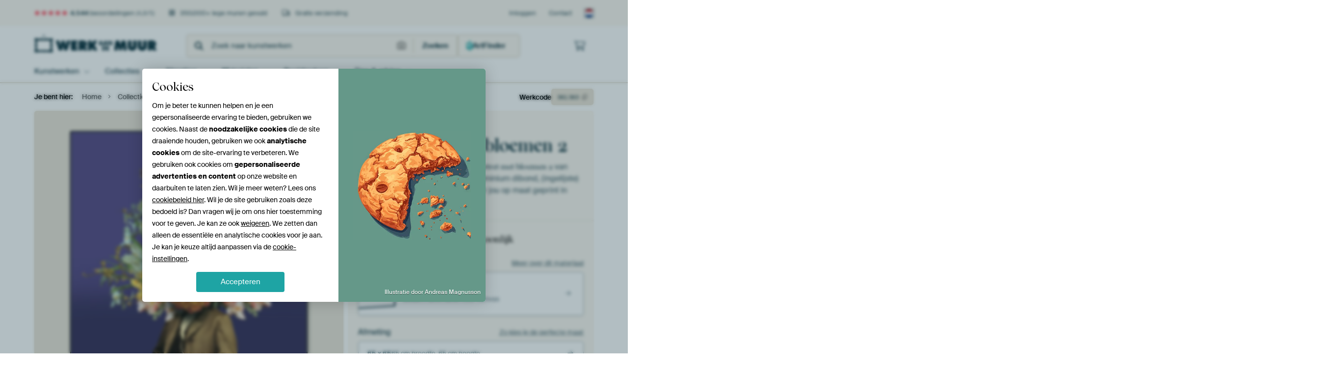

--- FILE ---
content_type: text/html; charset=utf-8
request_url: https://www.werkaandemuur.nl/nl/werk/Zelfportret-met-bloemen-2/361363
body_size: 65358
content:
<!DOCTYPE html>
<html lang="nl-NL" data-locale="nl_NL">
<head>
	<meta charset="utf-8">
	<meta http-equiv="X-UA-Compatible" content="IE=edge" />
	<meta name="theme-color" content="#ffffff" />
<link href="https://static.ohmyprints.net/min/?g=defaultCss&amp;version=f01d8835346071c46b9217f84a971cad&amp;webp=1" rel="stylesheet"><link href="https://static.ohmyprints.net/img/sprite/icons.svg?version=cd0cf2bd2954fb6078403fb0345f88d8" id="icons-sprite" rel="preload" crossorigin="anonymous" as="fetch" >
<link href="https://static.ohmyprints.net/min/?f=css%2Fexternal%2Ffontawesome%2Fall.min.css&amp;version=42ef16fea222e07a8303af55b3a45faf&amp;webp=1" rel="preload" as="style" >
<link href="https://static.ohmyprints.net/min/?f=css%2Fwadm-fonts.css&amp;version=4b8d5982bb407cdf47b303b787b5e470&amp;webp=1" rel="preload" as="style" >
<link href="https://cdn-thumbs.ohmyprints.net/1/bc80410329991fabe3290f2cf404c27f/817x600/dynamic-size/fit/24616b825a848a326cc6f98f2caa2b1a75b42aacd6fa2779c257372321e1df3f.jpg" rel="preload" as="image" >
<link href="https://static.ohmyprints.net/min/?f=node_modules%2F%40pqina%2Fpintura%2Fpintura.css&amp;version=c4880910bb889795fc14a6818c9b3a5e&amp;webp=1" rel="stylesheet" >
<link href="https://static.ohmyprints.net/min/?f=css%2Fcomponents%2Ftabs.css&amp;version=a82d49642d20387511e1dfe212608e04&amp;webp=1" rel="stylesheet" >
<link href="https://static.ohmyprints.net/min/?f=css%2Fcomponents%2Fconfigurator.css&amp;version=90ca88dc837493ddd91f0e13c1412e57&amp;webp=1" rel="stylesheet" >
<link href="https://static.ohmyprints.net/min/?f=css%2Fcomponents%2Freviews-summary.css&amp;version=4baa04b46d4205f836b4b287d4d020b9&amp;webp=1" rel="stylesheet" >
<link href="https://static.ohmyprints.net/min/?f=css%2Fcomponents%2Ftoggle.css&amp;version=f0ef89a91b7d3ea1448fece16f162574&amp;webp=1" rel="stylesheet" >
<link href="https://static.ohmyprints.net/min/?f=css%2Fwadm-view-artwork.css&amp;version=10aa674a29551947dc82580b6d430bdf&amp;webp=1" rel="stylesheet" >
<link href="https://static.ohmyprints.net/min/?f=css%2Fpages%2Fpdp.css&amp;version=a54a4a390b8babc40322085ffe00058f&amp;webp=1" rel="stylesheet" >
<link href="https://static.ohmyprints.net/min/?f=css%2Fcomponents%2FslideEmbla.css&amp;version=9416f56e1e2189e72f2c0a4bc9a6f000&amp;webp=1" rel="stylesheet" >
<link href="https://static.ohmyprints.net/min/?f=css%2Felements%2Favatar.css&amp;version=9f9588d50883f564b399003aa42b59a1&amp;webp=1" rel="stylesheet" >
<link href="https://static.ohmyprints.net/min/?f=css%2Fcomponents%2Flinkcard.css&amp;version=23840ddb3159d42396ef044f674e0de2&amp;webp=1" rel="stylesheet" >
<link href="https://static.ohmyprints.net/min/?f=css%2Fexternal%2Feasyzoom.css&amp;version=dc33c505667317b840592de0464f10bc&amp;webp=1" rel="stylesheet" >
<link href="https://static.ohmyprints.net/min/?f=css%2Felements%2Ffooter.css&amp;version=14d855501934d5a64fa46466b9d36250&amp;webp=1" rel="stylesheet" >
<link href="https://static.ohmyprints.net/min/?f=css%2Felements%2Ffinder-dialog.css&amp;version=319d6557d227c92dd8a61a5ae6b5d4eb&amp;webp=1" rel="stylesheet" >
<link href="https://static.ohmyprints.net/min/?f=css%2Fwadm-fonts.css&amp;version=4b8d5982bb407cdf47b303b787b5e470&amp;webp=1" media="print" rel="stylesheet" >
<link href="https://static.ohmyprints.net/min/?f=css%2Fexternal%2Ffontawesome%2Fall.min.css&amp;version=42ef16fea222e07a8303af55b3a45faf&amp;webp=1" media="print" rel="stylesheet" >
<link href="https://static.ohmyprints.net/min/?f=css%2Fcomponents%2Fdialog.css&amp;version=dcde2285420f9aade2850dd5954b66a5&amp;webp=1" rel="stylesheet" >    <script>
        const JS_VERSION_HASH = 'ee1dc7e57677b4dc965cfc6c1e8a32e1';
    </script>

    <script defer="defer" src="https://static.ohmyprints.net/js/wadm/wadm.pdp.js?version=ee1dc7e57677b4dc965cfc6c1e8a32e1"></script>
<script type="module" src="https://static.ohmyprints.net/js/wadm/module/pdp.grid.js?version=ee1dc7e57677b4dc965cfc6c1e8a32e1"></script>
<script type="module" src="https://static.ohmyprints.net/js/wadm/module/pdp.bento.artwork.js?version=ee1dc7e57677b4dc965cfc6c1e8a32e1"></script>
<script type="module" src="https://static.ohmyprints.net/js/wadm/module/pdp.artFrameGuarantee.js?version=ee1dc7e57677b4dc965cfc6c1e8a32e1"></script>
<script type="module" src="https://static.ohmyprints.net/js/wadm/module/tabs.js?version=ee1dc7e57677b4dc965cfc6c1e8a32e1"></script>
<script type="module" src="https://static.ohmyprints.net/js/wadm/module/pdp.configurator.js?version=ee1dc7e57677b4dc965cfc6c1e8a32e1"></script>
<script type="module" src="https://static.ohmyprints.net/js/wadm/module/slideEmbla.js?version=ee1dc7e57677b4dc965cfc6c1e8a32e1"></script>
<script type="module" src="https://static.ohmyprints.net/js/wadm/module/floatingCheckout.js?version=ee1dc7e57677b4dc965cfc6c1e8a32e1"></script>
<script type="module" src="https://static.ohmyprints.net/js/wadm/module/disableRightClick.js?version=ee1dc7e57677b4dc965cfc6c1e8a32e1"></script>
<script type="module" src="https://static.ohmyprints.net/js/wadm/module/jsReadmore.js?version=ee1dc7e57677b4dc965cfc6c1e8a32e1"></script>
<script type="module" src="https://static.ohmyprints.net/js/wadm/module/pdp.blocks.js?version=ee1dc7e57677b4dc965cfc6c1e8a32e1"></script>
<script type="module" src="https://static.ohmyprints.net/js/wadm/module/reviews.dialog.js?version=ee1dc7e57677b4dc965cfc6c1e8a32e1"></script>
<script defer="defer" src="https://static.ohmyprints.net/js/external/easyzoom.js?version=ee1dc7e57677b4dc965cfc6c1e8a32e1"></script>
<script defer="defer" src="https://static.ohmyprints.net/js/wadm/wadm.easyzoom.js?version=ee1dc7e57677b4dc965cfc6c1e8a32e1"></script>
<script type="module" src="https://static.ohmyprints.net/js/wadm/module/video.controller.updateSources.js?version=ee1dc7e57677b4dc965cfc6c1e8a32e1"></script>
<script type="module" src="https://static.ohmyprints.net/js/wadm/module/loading.html.js?version=ee1dc7e57677b4dc965cfc6c1e8a32e1"></script>
<script type="module" src="https://static.ohmyprints.net/js/wadm/module/dialog.artFinder.js?version=ee1dc7e57677b4dc965cfc6c1e8a32e1"></script>
<script type="module" src="https://static.ohmyprints.net/js/wadm/module/dialog.js?version=ee1dc7e57677b4dc965cfc6c1e8a32e1"></script>
<script defer="defer" src="https://static.ohmyprints.net/language/global_lang_nl_NL.js?version=5b678f226ad39defbe5dd57d76ad2c13"></script>
    <script>
        document.querySelectorAll('link[rel=stylesheet][media=print]').forEach(function(link) {
            if (link.sheet) {
                link.media = 'all';
                return;
            }

            link.onload = function() {
                this.media = 'all';
            };
        });
    </script>
<title>Zelfportret met bloemen 2 van toon joosen op canvas, behang en meer</title><meta property="og:site_name" content="Werk aan de Muur" >
<meta property="og:type" content="product" >
<meta property="og:title" content="Zelfportret met bloemen 2 van toon joosen op canvas, behang en meer" >
<meta property="og:image" content="https://cdn-shares.ohmyprints.net/361363/eJyVUbmOHCEU%7CBekzWaHm4bOHWzkwIktywHHYxpPX25ozYxH%2B%2B%2BGXlmOnSCq6olXVTyRsxneJnsB1D%7CRLYUyoJ4yQk5ogHQZCuoVryAv%2B%2BbrDBpKWXOPsQ%7Czaxn2yeXzMkyPdUtzyecZCqaYSaeI0sryYMFpoSQI0FI51vHOK8Btwb2%2Bi8NjtlPyrzn9BhxTwaAhGONpHTfS8C5yKWN0pguKRClY56immgABGrT2olLCSiDU%2Bo5KCuef6wW9n5BfpnXJqcCXYv0V9d%2BfqDzWFsBu5bZsV3T6mxZpxtY7%2BhcYcaMPoixrQ%2BQAI8RDo%7CKA1WxFac4pQIV5sGG5tQ5blKqQs%2BYvVXDjvqGen9ASY4by9ZCY6pr2QX07KE71SzP%2BX0U7r4mghDNjDI3WQb2RyHwURHjWRUxJLbod%2BHhitmlsNX%2B09KOlGOHTvUCNscx1aeOrr72se%7Cm8lkrmlunXbsdUHqjXslqsDb6FVoWiXPE67wfw17xPLUj9IBsdkZFKSRgDRkUgIThvaOA6ONUJCVIYJbkEQ70JwXbOWeeDkTqi9z%7CY7ciY.jpg" >
<meta name="description" content="Bestel Zelfportret met bloemen 2 als print. Kies zelf de maat en het materiaal. Snel geleverd, hoge kwaliteit." >
<meta property="og:description" content="Bestel Zelfportret met bloemen 2 als print. Kies zelf de maat en het materiaal. Snel geleverd, hoge kwaliteit." >
<meta property="og:price:amount" content="187" >
<meta property="og:price:currency" content="EUR" >
<meta property="og:availability" content="instock" >
<meta property="og:image:width" content="1200" >
<meta property="og:image:height" content="630" >
<meta name="twitter:card" content="photo" >
<meta property="og:url" content="https://www.werkaandemuur.nl/nl/werk/Zelfportret-met-bloemen-2/361363" >
<meta name="twitter:url" content="https://www.werkaandemuur.nl/nl/werk/Zelfportret-met-bloemen-2/361363" >
<meta name="twitter:title" content="Zelfportret met bloemen 2 van toon joosen op canvas, behang en meer" >
<meta name="twitter:image" content="https://cdn-shares.ohmyprints.net/361363/eJyVUbmOHCEU%7CBekzWaHm4bOHWzkwIktywHHYxpPX25ozYxH%2B%2B%2BGXlmOnSCq6olXVTyRsxneJnsB1D%7CRLYUyoJ4yQk5ogHQZCuoVryAv%2B%2BbrDBpKWXOPsQ%7Czaxn2yeXzMkyPdUtzyecZCqaYSaeI0sryYMFpoSQI0FI51vHOK8Btwb2%2Bi8NjtlPyrzn9BhxTwaAhGONpHTfS8C5yKWN0pguKRClY56immgABGrT2olLCSiDU%2Bo5KCuef6wW9n5BfpnXJqcCXYv0V9d%2BfqDzWFsBu5bZsV3T6mxZpxtY7%2BhcYcaMPoixrQ%2BQAI8RDo%7CKA1WxFac4pQIV5sGG5tQ5blKqQs%2BYvVXDjvqGen9ASY4by9ZCY6pr2QX07KE71SzP%2BX0U7r4mghDNjDI3WQb2RyHwURHjWRUxJLbod%2BHhitmlsNX%2B09KOlGOHTvUCNscx1aeOrr72se%7Cm8lkrmlunXbsdUHqjXslqsDb6FVoWiXPE67wfw17xPLUj9IBsdkZFKSRgDRkUgIThvaOA6ONUJCVIYJbkEQ70JwXbOWeeDkTqi9z%7CY7ciY.jpg" >
<meta name="viewport" content="width=device-width, user-scalable=no, minimum-scale=1.0, maximum-scale=1.0" >
    <meta name="theme-color" media="(prefers-color-scheme: light)" content="#FCF8F2">
    <meta name="theme-color" media="(prefers-color-scheme: dark)" content="#002835">
    <link rel="icon" href="https://static.ohmyprints.net/favicon.svg" type="image/svg+xml">
    <link rel="shortcut icon" href="https://static.ohmyprints.net/favicon.ico" type="image/x-icon" />
    <link rel="apple-touch-icon" href="https://static.ohmyprints.net/apple-touch-icon.png">
    <link rel="mask-icon" href="https://static.ohmyprints.net/safari-pinned-tab.svg">

    <script> var global_path="";  var global_location="|index|84|nl|Zelfportret-met-bloemen-2";  global_location = global_location.split('|').join('/');  var global_ulang="";  var global_locale="nl_NL";  var global_token="FsTuPgKkchvKkIC89aROOIcLDo0PVs9utWnzXqCKyEM=";  var global_usertype=0;  var global_site_section="main";  var global_baseurl = "https://www.werkaandemuur.nl"; const global_static_cdn_baseurl = "https://static.ohmyprints.net/"; const global_static_baseurl = "https://static.ohmyprints.net/"; var global_currentdomain = "werkaandemuur.nl"; const chatraId = "yJujXMYZ4uExaB2Ab"; var scoped_search = null;</script>
<link rel="canonical" href="https://www.werkaandemuur.nl/nl/werk/Zelfportret-met-bloemen-2/361363" />
<link rel="alternate" href="https://www.werkaandemuur.nl/nl/werk/Zelfportret-met-bloemen-2/361363" hreflang="nl-NL" />
<link rel="alternate" href="https://www.werkaandemuur.nl/nl/werk/Zelfportret-met-bloemen-2/361363" hreflang="nl" />
<link rel="alternate" href="https://www.artheroes.de/de/bild/Selbstportraet-mit-Blumen-2/361363" hreflang="de-DE" />
<link rel="alternate" href="https://www.artheroes.de/de/bild/Selbstportraet-mit-Blumen-2/361363" hreflang="de" />
<link rel="alternate" href="https://www.artheroes.fr/fr/image/Autoportrait-avec-des-fleurs-2/361363" hreflang="fr-FR" />
<link rel="alternate" href="https://www.artheroes.fr/fr/image/Autoportrait-avec-des-fleurs-2/361363" hreflang="fr" />
<link rel="alternate" href="https://www.artheroes.at/de/bild/Selbstportraet-mit-Blumen-2/361363" hreflang="de-AT" />
<link rel="alternate" href="https://www.artheroes.ch/de/bild/Selbstportraet-mit-Blumen-2/361363" hreflang="de-CH" />
<link rel="alternate" href="https://www.artheroes.ch/fr/image/Autoportrait-avec-des-fleurs-2/361363" hreflang="fr-CH" />
<link rel="alternate" href="https://www.artheroes.com/en/artwork/Self-portrait-with-flowers-2/361363" hreflang="en" />

    		<script>window.dataLayer = window.dataLayer || [];window.dataLayer.push({"siteLocale":"nl_NL"});window.dataLayer.push({"siteLanguageCode":"nl"});window.dataLayer.push({"siteCountryCode":"NL"});window.dataLayer.push({"siteSection":"main"});window.dataLayer.push({"pageType":"productDetail"});window.dataLayer.push({"ecommerce":null});window.dataLayer.push({"event":"view_item","ecommerce":{"items":[{"item_id":"NL361363","item_name":"Zelfportret met bloemen 2","quantity":1,"price":154.41}],"currency":"EUR","value":154.41}});window.dataLayer.push({"isSpider":true});</script>		<script>
            const consentListeners = [];
            /**
             *   Called from GTM template to set callback to be executed when user consent is provided.
             *   @param {function} callback to execute on user consent
             */
            window.cookieConsentListner = (callback) => {
                consentListeners.push(callback);
            };
            </script>
			<!-- Google Tag Manager -->
			<script>(function(w,d,s,l,i){w[l]=w[l]||[];w[l].push({'gtm.start':
				new Date().getTime(),event:'gtm.js'});var f=d.getElementsByTagName(s)[0],
				j=d.createElement(s),dl=l!='dataLayer'?'&l='+l:'';j.async=true;j.src=
				'https://www.googletagmanager.com/gtm.js?id='+i+dl;f.parentNode.insertBefore(j,f);
			})(window,document,'script','dataLayer','GTM-5WTJM9Z');</script>
			<!-- End Google Tag Manager -->	    <script type="application/ld+json">[{"@context":"https:\/\/schema.org","@type":"WebSite","url":"https:\/\/www.werkaandemuur.nl","potentialAction":{"@type":"SearchAction","target":"https:\/\/www.werkaandemuur.nl\/nl\/Zoeken\/98\/search?query={search_term_string}","query-input":"required name=search_term_string"},"@id":"https:\/\/www.werkaandemuur.nl#webSite"},{"@context":"https:\/\/schema.org","@type":"Organization","name":"Werk aan de Muur","logo":{"@type":"ImageObject","url":"https:\/\/static.ohmyprints.net\/img\/wadm-logo.svg"},"legalName":"We Make It Work B.V.","email":"info@werkaandemuur.nl","url":"https:\/\/www.werkaandemuur.nl","address":{"@type":"PostalAddress","addressCountry":{"@type":"Country","name":"Nederland"},"addressRegion":"Noord-Holland","postalCode":"2031 AZ","streetAddress":"Bingerweg 8","addressLocality":"Haarlem"},"contactPoint":{"@type":"ContactPoint","telephone":"+31232052244","contactType":"customer service","hoursAvailable":"['Mo-Fri 09:00-15:00']","availableLanguage":[{"@type":"Language","name":"Dutch"},{"@type":"Language","name":"English"}],"areaServed":[{"@type":"Country","name":"Netherlands"},{"@type":"Country","name":"Belgium"},{"@type":"Country","name":"Luxembourg"}]},"sameAs":["https:\/\/www.instagram.com\/werkaandemuur\/","https:\/\/www.pinterest.com\/werkaandemuur\/","https:\/\/www.facebook.com\/WerkaandeMuur","https:\/\/x.com\/werkaandemuur","https:\/\/www.tiktok.com\/@werkaandemuur"],"@id":"https:\/\/www.werkaandemuur.nl#organization"},{"@context":"https:\/\/schema.org","@type":"WebPage","isPartOf":"https:\/\/www.werkaandemuur.nl#webSite","mainEntity":{"@type":"Product","name":"Zelfportret met bloemen 2 van toon joosen","description":"Koop dit werk als print op canvas, aluminium dibond, (ingelijste) fotoprint, behang en ArtFrame. Voor jou op maat geprint in Fine-Art kwaliteit.","image":[{"@type":"ImageObject","contentUrl":"https:\/\/cdn-thumbs.ohmyprints.net\/1\/bc80410329991fabe3290f2cf404c27f\/817x600\/thumbnail\/fit.jpg"}],"width":{"@type":"QuantitativeValue","value":"65","unitText":"cm"},"height":{"@type":"QuantitativeValue","value":"65","unitText":"cm"},"brand":{"@type":"Brand","name":"Werk aan de Muur"},"category":"Huis en tuin > Decoratie > Kunst > Bloemen > Tulp","sku":"NL361363M13S65x65","mpn":"NL361363M13S65x65","offers":{"@type":"Offer","seller":"Werk aan de Muur \/ toon joosen","itemCondition":"https:\/\/schema.org\/NewCondition","availability":"https:\/\/schema.org\/InStock","priceCurrency":"EUR","shippingDetails":{"@type":"OfferShippingDetails","shippingRate":{"@type":"MonetaryAmount","currency":"EUR","value":0}},"url":"https:\/\/www.werkaandemuur.nl\/nl\/werk\/Zelfportret-met-bloemen-2\/361363?mediumId=13&amp;size=65x65","price":187,"priceSpecification":[{"@type":"UnitPriceSpecification","priceCurrency":"EUR","price":187,"priceType":"https:\/\/schema.org\/ListPrice"}]},"@id":"https:\/\/www.werkaandemuur.nl\/product#361363"},"breadcrumb":{"@type":"BreadcrumbList","itemListElement":[{"@type":"ListItem","name":"Home","position":1,"item":"https:\/\/www.werkaandemuur.nl\/nl"},{"@type":"ListItem","name":"Collectie","position":2,"item":"https:\/\/www.werkaandemuur.nl\/nl\/originele-wanddecoratie\/9"},{"@type":"ListItem","name":"Zelfportret met bloemen 2 van toon joosen","position":3,"item":"https:\/\/www.werkaandemuur.nl\/nl\/werk\/Zelfportret-met-bloemen-2\/361363"}]},"@id":"https:\/\/www.werkaandemuur.nl#webPage"}]</script></head>
<body class="site page-84 site-header-b-variant nl is-pdp ">
	<!-- Google Tag Manager (noscript) -->
			<noscript><iframe src="https://www.googletagmanager.com/ns.html?id=GTM-5WTJM9Z" height="0" width="0" style="display:none;visibility:hidden"></iframe></noscript>
			<!-- End Google Tag Manager (noscript) -->

<div class="container container-full header">
    
    
    
    <div class="trust">
        <div class="container">
            <div class="row">
                <div class="col-md-12">
                    <ul>
                        
                        <li class="hidden-xs hidden-sm"><a href="https://www.werkaandemuur.nl/nl/hoe-werkt-werk-aan-de-muur/beoordelingen-werk-aan-de-muur-3057" class="nounderline"><i class="fa-solid fa-star"></i><i class="fa-solid fa-star"></i><i class="fa-solid fa-star"></i><i class="fa-solid fa-star"></i><i class="fa-solid fa-star"></i> <span class="review-total">4.544</span> beoordelingen <span class="review-score">(4,8/5)</span></a></li>
                        <li class="visible-xs visible-sm">
                            <a href="https://www.werkaandemuur.nl/nl/hoe-werkt-werk-aan-de-muur/beoordelingen-werk-aan-de-muur-3057" class="nounderline">
                            
                                
                                    
                                        <i class="fa-solid fa-star"></i><i class="fa-solid fa-star"></i><i class="fa-solid fa-star"></i><i class="fa-solid fa-star"></i><i class="fa-solid fa-star"></i> 4,8/5
                                    </a>
                        </li>
                        <li><i class="hidden-xs fa-light fa-block-brick"></i> 350.000+ lege muren gevuld</li>
                        <li><i class="hidden-xs fa-light fa-truck"></i> Gratis verzending</li>
                    </ul>
                    
                    <ul class="service hidden-xs">
                        
                        <li class="account"><a href="https://www.werkaandemuur.nl/nl/Inloggen/36" rel="nofollow" title="Inloggen">Inloggen</a></li>
                        
                        
                        
                        <li>
                            <a href="https://www.werkaandemuur.nl/nl/contact-ons-4412">Contact</a>
                        </li>
                        <li class="country">
                            <span class="country-NL" data-toggle="modal" data-target="#language-preference-modal"></span>
                        </li>
                    </ul>
                    
                </div>
            </div>
        </div>
    </div>
    <nav class="primary-navigation">
        <div class="main-nav">
            <div class="container">
                <div class="row">
                    <div class="col-md-12">
                        <ul>
                            <li class="icon subtitle menu visible-xs">
                                <label for="primary-menu">
                                    <i class="fas fa-bars"></i><span>Menu</span>
                                </label>
                            </li>
                            <li class="site-logo"><a href="https://www.werkaandemuur.nl/nl" title="Werk aan de Muur"><span>Werk aan de Muur</span></a></li>
                            
                            
                            <li class="search hidden-xs">
                                
                <form class="autocomplete-search navbar-form navbar-left wadm-search wide" enctype="application/x-www-form-urlencoded" action="https://www.werkaandemuur.nl/index/98/nl/Zoeken/search" method="GET" role="search">
                    <div class="search-form">
                        <span class="fa fa-search"></span>
                        <input class="form-control search" value="" name="query" type="search" placeholder="Zoek naar kunstwerken" data-token-source="/search/autocomplete" data-query-template="?query=%QUERY" autocomplete="off" />
                        <button type="button" class="close"><span class="fa fa-times-circle"></span></button>
                    </div>
                    <div class="actions">
                        <a href="https://werkaandemuur.typeform.com/to/JwHWhqaI" target="_blank" type="button" class="imagesearch"><span class="fal fa-camera"></span></a>
                        <button type="submit"><span class="fa fa-search"></span> <span class="helper-text">Zoeken</span></button>
                    </div>
                </form>
            
                                
                                <a href="https://www.werkaandemuur.nl/nl/ArtFinder/671" class="search-artfinder search-artfinder--questions">
                                    <i class="wadm-app-icon wadm-app-icon--artfinder">
                                        <svg
    class="wadm-icon"
    preserveAspectRatio="xMinYMin meet"
    x="0"
    y="0"
             aria-hidden="true"     role="img"
>
        <use href="#general-artfinder"></use>
</svg>

                                    </i>
                                    <span>ArtFinder</span>
                                </a>
                                
                                <span class="search-artfinder search-artfinder--ai" data-dialog-role="open" data-dialog-target-id="artFinderDialog">
                                    <i class="wadm-app-icon wadm-app-icon--artfinderAI">
                                        <svg
    class="wadm-icon"
    preserveAspectRatio="xMinYMin meet"
    x="0"
    y="0"
             aria-hidden="true"     role="img"
>
        <use href="#general-ai-search"></use>
</svg>

                                    </i>
                                    <span>ArtFinder</span>
                                </span>
                                
                                
                            </li>
                            
                            <li class="trust thuiswinkel"><a href="https://www.thuiswinkel.org/leden/werk-aan-de-muur/certificaat" target="_blank" rel="nofollow noreferrer">Thuiswinkel Waarborg</a></li>
                            <li class="trust trustedshops"><a href="https://www.trustedshops.de/bewertung/info_XDB99B5D7D89F9610BA4D8111A7D6CFAC.html" target="_blank" rel="nofollow noreferrer">Trusted Shops</a></li>
                            
                            
                            
                            
                            
                            
                            
                            
                            
                            <li class="icon has-badge wishlist"></li>
                            
                            <li class="icon has-badge cart"><a href="https://www.werkaandemuur.nl/index/103/nl/Plaats-bestelling/user/orderStage/0" class="shoppingcart" title="Winkelmandje"><span class="fal fa-shopping-cart"></span></a></li>
                            
                        </ul>
                    </div>
                </div>

                
                <div class="row mobile-search visible-xs">
                    
                <form class="autocomplete-search navbar-form navbar-left wadm-search wide" enctype="application/x-www-form-urlencoded" action="https://www.werkaandemuur.nl/index/98/nl/Zoeken/search" method="GET" role="search">
                    <div class="search-form">
                        <span class="fa fa-search"></span>
                        <input class="form-control search" value="" name="query" type="search" placeholder="Zoek naar kunstwerken" data-token-source="/search/autocomplete" data-query-template="?query=%QUERY" autocomplete="off" />
                        <button type="button" class="close"><span class="fa fa-times-circle"></span></button>
                    </div>
                    <div class="actions">
                        <a href="https://werkaandemuur.typeform.com/to/JwHWhqaI" target="_blank" type="button" class="imagesearch"><span class="fal fa-camera"></span></a>
                        <button type="submit"><span class="fa fa-search"></span> <span class="helper-text">Zoeken</span></button>
                    </div>
                </form>
            
                    <a href="https://www.werkaandemuur.nl/nl/ArtFinder/671" class="search-artfinder search-artfinder--questions">
                        <i class="wadm-app-icon wadm-app-icon--artfinder">
                            <svg
    class="wadm-icon"
    preserveAspectRatio="xMinYMin meet"
    x="0"
    y="0"
             aria-hidden="true"     role="img"
>
        <use href="#general-artfinder"></use>
</svg>

                        </i>
                        <span>ArtFinder</span>
                    </a>
                    
                    <span class="search-artfinder search-artfinder--ai" data-dialog-role="open" data-dialog-target-id="artFinderDialog">
                        <i class="wadm-app-icon wadm-app-icon--artfinderAI">
                            <svg
    class="wadm-icon"
    preserveAspectRatio="xMinYMin meet"
    x="0"
    y="0"
             aria-hidden="true"     role="img"
>
        <use href="#general-ai-search"></use>
</svg>

                        </i>
                        <span>ArtFinder</span>
                    </span>
                    
                </div>
                
            </div>
        </div>
        <input type="checkbox" id="primary-menu">
        
        <div class="menu-nav loading">
            <label for="primary-menu" class="nav-close">
                <i class="fal fa-times"></i>
            </label>
            <div class="container">
                <div class="row">
                    <div class="col-md-12">
                        
                        <ul>
    <li class="visible-xs site-logo">
        <a href="https://www.werkaandemuur.nl/nl" title="Werk aan de Muur">Werk aan de Muur</a>
    </li>
        

<li>
    <input type="checkbox" name="toplevel-menu-items" id="kunstwerken"/>
            <a href="https://www.werkaandemuur.nl/nl/originele-wanddecoratie/9" class="open-menu">
            <label for="kunstwerken">Kunstwerken</label>
        </a>
    
    <div class="submenu">
        <div class="container">

                            
    <ul class="highlight">
        <li class="visible-xs header">
    <label for="kunstwerken" class="nav-back">
        <i class="fal fa-angle-left"></i>
    </label>
    Kunstwerken
</li>
        
                                    
            
        <li><a href="https://www.werkaandemuur.nl/nl/collectie/bestsellers-kunst-nederland/315">Bestsellers</a></li>
        
                
                
            
        <li><a href="https://www.werkaandemuur.nl/nl/Alle-werken/649">Alle werken</a></li>
        
                
                
            
        <li><a href="https://www.werkaandemuur.nl/nl/Nieuw-in-de-collectie/111">Nieuw</a></li>
        
                
                                    
            
        <li><a href="https://www.werkaandemuur.nl/nl/gezien-op-tv-402303">Gezien op TV</a></li>
        
                
                
            
        <li><a href="https://www.werkaandemuur.nl/nl/ArtFinder/671">ArtFinder</a></li>
        
                
                
            
        <li><a href="https://www.werkaandemuur.nl/nl/Upload-your-own-photo/615">Eigen foto</a></li>
        
            </ul>
                            
    
<ul>
    <li>
        <input type="checkbox" name="kunststijl-menu-items" id="kunststijl" />
<a href="https://www.werkaandemuur.nl/nl/collectie/stijl-canvas/163" class="open-menu">
    <label for="kunststijl">Kunststijl</label>
</a>
        <div class="sub-submenu">
            <ul class="columns-1">
                <li class="visible-xs header">
    <label for="kunststijl" class="nav-back">
        <i class="fal fa-angle-left"></i>
    </label>
    Kunststijl
</li>
                    
                                    
            
        <li><a href="https://www.werkaandemuur.nl/nl/collectie/fotografie-wanddecoratie/166">Fotografie</a></li>
        
                
                                    
            
        <li><a href="https://www.werkaandemuur.nl/nl/collectie/schilderijen-kunst/167">Schilderijen</a></li>
        
                
                                    
            
        <li><a href="https://www.werkaandemuur.nl/nl/collectie/digital-art-posters/168">Digitale Kunst</a></li>
        
                
                                    
            
        <li><a href="https://www.werkaandemuur.nl/nl/collectie/collage-posters-canvas/171">Collage</a></li>
        
                
                                    
            
        <li><a href="https://www.werkaandemuur.nl/nl/collectie/illustraties-posters-canvas/169">Illustraties</a></li>
        
                
                                    
            
        <li><a href="https://www.werkaandemuur.nl/nl/collectie/tekeningen-wanddecoratie/170">Tekeningen</a></li>
        
                        </ul>
        </div>
    </li>
</ul>
                            
    
<ul>
    <li>
        <input type="checkbox" name="kleur-menu-items" id="kleur" />
<a href="https://www.werkaandemuur.nl/nl/collectie/kleur-prints/164" class="open-menu">
    <label for="kleur">Kleur</label>
</a>
        <div class="sub-submenu">
            <div class="colors">
                <ul class="columns-4">
                    <li class="visible-xs header">
    <label for="kleur" class="nav-back">
        <i class="fal fa-angle-left"></i>
    </label>
    Kleur
</li>
                                                                                                <li class="option"><a href="https://www.werkaandemuur.nl/nl/collectie/terracotta/1420"><span style="background-color: #c78982;"></span>Terracotta</a></li>
                                                                                                                        <li class="option"><a href="https://www.werkaandemuur.nl/nl/collectie/brons/1683"><span style="background-color: #cd7f32;"></span>Brons</a></li>
                                                                                                                        <li class="option"><a href="https://www.werkaandemuur.nl/nl/collectie/taupe/1417"><span style="background-color: #c3b198;"></span>Taupe</a></li>
                                                                                                                        <li class="option"><a href="https://www.werkaandemuur.nl/nl/collectie/bruin/1372"><span style="background-color: #883e02;"></span>Bruin</a></li>
                                                                                                                        <li class="option"><a href="https://www.werkaandemuur.nl/nl/collectie/beige-kunst/1419"><span style="background-color: #d4cab9;"></span>Beige</a></li>
                                                                                                                        <li class="option"><a href="https://www.werkaandemuur.nl/nl/collectie/olijfgroen/1712"><span style="background-color: #879060;"></span>Olijfgroen</a></li>
                                                                                                                        <li class="option"><a href="https://www.werkaandemuur.nl/nl/collectie/zwart-wit-kunst/183"><span style="background-color: #000000;"></span>Zwart-wit</a></li>
                                                                                                                        <li class="option"><a href="https://www.werkaandemuur.nl/nl/collectie/oranje-wanddecoratie/186"><span style="background-color: #ffa500;"></span>Oranje</a></li>
                                                            </ul>
                <ul>
                    <li><a href="https://www.werkaandemuur.nl/nl/collectie/kleur-prints/164">Alle kleuren</a></li>
                </ul>
            </div>
        </div>
    </li>
</ul>
                            
    
<ul>
    <li>
        <input type="checkbox" name="verhouding-menu-items" id="verhouding" />
<a href="https://www.werkaandemuur.nl/nl/collectie/sfeer/1733" class="open-menu">
    <label for="verhouding">Sfeer</label>
</a>
        <div class="sub-submenu">
            <ul class="columns-1">
                <li class="visible-xs header">
    <label for="verhouding" class="nav-back">
        <i class="fal fa-angle-left"></i>
    </label>
    Sfeer
</li>
                    
                                    
            
        <li><a href="https://www.werkaandemuur.nl/nl/collectie/serene-rust/1753">Rustig</a></li>
        
                
                                    
            
        <li><a href="https://www.werkaandemuur.nl/nl/collectie/levendige-kleuren/1764">Levendig</a></li>
        
                
                                    
            
        <li><a href="https://www.werkaandemuur.nl/nl/collectie/dromerige-sferen/1755">Dromerig</a></li>
        
                
                                    
            
        <li><a href="https://www.werkaandemuur.nl/nl/collectie/mysterieuze-sferen/1754">Mysterieus</a></li>
        
                
                                    
            
        <li><a href="https://www.werkaandemuur.nl/nl/collectie/krachtige-expressie/1756">Krachtig</a></li>
        
                
                                    
            
        <li><a href="https://www.werkaandemuur.nl/nl/collectie/speelse-vrolijkheid/1758">Vrolijk</a></li>
        
                
                                    
            
        <li><a href="https://www.werkaandemuur.nl/nl/collectie/nostalgische-herinneringen/1761">Nostalgisch</a></li>
        
                
                                    
            
        <li><a href="https://www.werkaandemuur.nl/nl/collectie/elegante-expressies/1763">Elegant</a></li>
        
                        </ul>
        </div>
    </li>
</ul>
                            
    
<ul>
    <li>
        <input type="checkbox" name="materiaal-menu-items" id="materiaal" />
<a href="https://www.werkaandemuur.nl/nl/materialen-2847" class="open-menu">
    <label for="materiaal">Materiaal</label>
</a>
        <div class="sub-submenu">
            <ul class="columns-1">
                <li class="visible-xs header">
    <label for="materiaal" class="nav-back">
        <i class="fal fa-angle-left"></i>
    </label>
    Materiaal
</li>
                    
                
            
        <li><a href="https://www.werkaandemuur.nl/nl/Alle-werken/649?mediumId=4">Aluminium dibond</a></li>
        
                
                
            
        <li><a href="https://www.werkaandemuur.nl/nl/Alle-werken/649?mediumId=15">Acrylglas</a></li>
        
                
                
            
        <li><a href="https://www.werkaandemuur.nl/nl/Alle-werken/649?mediumId=13">ArtFrame</a></li>
        
                
                
            
        <li><a href="https://www.werkaandemuur.nl/nl/Alle-werken/649?mediumId=12">Behang</a></li>
        
                
                
            
        <li><a href="https://www.werkaandemuur.nl/nl/Alle-werken/649?mediumId=1">Canvas</a></li>
        
                
                
            
        <li><a href="https://www.werkaandemuur.nl/nl/Alle-werken/649?mediumId=3">Fotoprint</a></li>
        
                
                
            
        <li><a href="https://www.werkaandemuur.nl/nl/Alle-werken/649?mediumId=11">HD Metal</a></li>
        
                        </ul>
        </div>
    </li>
</ul>
                    </div>
    </div>
</li>
    

<li>
    <input type="checkbox" name="toplevel-menu-items" id="collecties"/>
            <a href="https://www.werkaandemuur.nl/nl/originele-wanddecoratie/9" class="open-menu">
            <label for="collecties">Collecties</label>
        </a>
    
    <div class="submenu">
        <div class="container">

                            
    <ul class="highlight">
        <li class="visible-xs header">
    <label for="collecties" class="nav-back">
        <i class="fal fa-angle-left"></i>
    </label>
    Collecties
</li>
        
                
            
        <li><a href="https://www.werkaandemuur.nl/nl/originele-wanddecoratie/9">Alle collecties</a></li>
        
                
                
            
        <li><a href="https://www.werkaandemuur.nl/nl/Alle-werken/649">Alle werken</a></li>
        
                
                                    
            
        <li><a href="https://www.werkaandemuur.nl/nl/collectie/kunst-trends-kopen/330">Trends</a></li>
        
                
                                    
            
        <li><a href="https://www.werkaandemuur.nl/nl/collectie/kunst-voor-elke-ruimte/165">Per ruimte in huis</a></li>
        
            </ul>
                            
    
<ul>
    <li>
        <input type="checkbox" name="populair-menu-items" id="populair" />
<a href="https://www.werkaandemuur.nl/nl/originele-wanddecoratie/9" class="open-menu">
    <label for="populair">Populair</label>
</a>
        <div class="sub-submenu">
            <ul class="columns-1">
                <li class="visible-xs header">
    <label for="populair" class="nav-back">
        <i class="fal fa-angle-left"></i>
    </label>
    Populair
</li>
                <li><a href="https://www.werkaandemuur.nl/nl/collectie/bergen-wanddecoratie/31">Bergen</a></li><li><a href="https://www.werkaandemuur.nl/nl/collectie/den-bosch-foto-schilderij/476">'s-Hertogenbosch (Den Bosch)</a></li><li><a href="https://www.werkaandemuur.nl/nl/collectie/bomen-wanddecoratie/141">Bomen</a></li><li><a href="https://www.werkaandemuur.nl/nl/collectie/claude-monet-schilderijen/578">Claude Monet</a></li><li><a href="https://www.werkaandemuur.nl/nl/collectie/levendige-kleuren/1764">Levendige Kleuren</a></li><li><a href="https://www.werkaandemuur.nl/nl/collectie/gustav-klimt-wanddecoratie/1252">Gustav Klimt</a></li>
            </ul>
        </div>
    </li>
</ul>
                            
    
<ul>
    <li>
        <input type="checkbox" name="themas-menu-items" id="themas" />
<a href="https://www.werkaandemuur.nl/nl/originele-wanddecoratie/9" class="open-menu">
    <label for="themas">Thema&#039;s</label>
</a>
        <div class="sub-submenu">
            <ul class="columns-2">
                <li class="visible-xs header">
    <label for="themas" class="nav-back">
        <i class="fal fa-angle-left"></i>
    </label>
    Thema&#039;s
</li>
                    
                                    
            
        <li><a href="https://www.werkaandemuur.nl/nl/collectie/architectuur-kunst/153">Architectuur</a></li>
        
                
                                    
            
        <li><a href="https://www.werkaandemuur.nl/nl/collectie/mensen-wanddecoratie/307">Mensen</a></li>
        
                
                                    
            
        <li><a href="https://www.werkaandemuur.nl/nl/collectie/bloemen-kunst/73">Bloemen</a></li>
        
                
                                    
            
        <li><a href="https://www.werkaandemuur.nl/nl/collectie/planten-foto-schilderij/1565">Planten</a></li>
        
                
                                    
            
        <li><a href="https://www.werkaandemuur.nl/nl/collectie/natuur-schilderijen-fotografie/101">Natuur en Weer</a></li>
        
                
                                    
            
        <li><a href="https://www.werkaandemuur.nl/nl/collectie/dieren-wanddecoratie/12">Dieren</a></li>
        
                
                                    
            
        <li><a href="https://www.werkaandemuur.nl/nl/collectie/sport-hobby-wanddecoratie/84">Sporten en Hobby&#039;s</a></li>
        
                
                                    
            
        <li><a href="https://www.werkaandemuur.nl/nl/collectie/landen-reizen-kunst/39">Landen &amp; Reizen</a></li>
        
                
                                    
            
        <li><a href="https://www.werkaandemuur.nl/nl/collectie/steden-wanddecoratie/1">Steden</a></li>
        
                
                                    
            
        <li><a href="https://www.werkaandemuur.nl/nl/collectie/seizoenen-wanddecoratie/113">Seizoenen</a></li>
        
                
                                    
            
        <li><a href="https://www.werkaandemuur.nl/nl/collectie/landschappen-kunst/30">Landschappen</a></li>
        
                
                                    
            
        <li><a href="https://www.werkaandemuur.nl/nl/collectie/transport-kunst/144">Transport</a></li>
        
                
                
            
        <li><a href="https://www.werkaandemuur.nl/nl/originele-wanddecoratie/9">Meer thema&#039;s</a></li>
        
                        </ul>
        </div>
    </li>
</ul>
                            
    
<ul>
    <li>
        <input type="checkbox" name="woonstijlen-menu-items" id="woonstijlen" />
<a href="https://www.werkaandemuur.nl/nl/collectie/woonstijlen-kunst/1282" class="open-menu">
    <label for="woonstijlen">Woonstijlen</label>
</a>
        <div class="sub-submenu">
            <ul class="columns-0">
                <li class="visible-xs header">
    <label for="woonstijlen" class="nav-back">
        <i class="fal fa-angle-left"></i>
    </label>
    Woonstijlen
</li>
                    
                                    
            
        <li><a href="https://www.werkaandemuur.nl/nl/collectie/klassiek-woonstijl-kunst/1265">Klassiek</a></li>
        
                
                                    
            
        <li><a href="https://www.werkaandemuur.nl/nl/collectie/vintage-woonstijl-kunst/333">Vintage</a></li>
        
                
                                    
            
        <li><a href="https://www.werkaandemuur.nl/nl/collectie/industrieel-woonstijl-kunst/344">Industrieel</a></li>
        
                
                                    
            
        <li><a href="https://www.werkaandemuur.nl/nl/collectie/landelijk-woonstijl-kunst/1054">Landelijk</a></li>
        
                
                                    
            
        <li><a href="https://www.werkaandemuur.nl/nl/collectie/basic-woonstijl-kunst/1266">Basic</a></li>
        
                
                                    
            
        <li><a href="https://www.werkaandemuur.nl/nl/collectie/design-woonstijl-kunst/1267">Design</a></li>
        
                        </ul>
        </div>
    </li>
</ul>
                    </div>
    </div>
</li>
    

<li>
    <input type="checkbox" name="toplevel-menu-items" id="afmeting"/>
            <a href="https://www.werkaandemuur.nl/nl/Alle-werken/649" class="open-menu">
            <label for="afmeting">Afmeting</label>
        </a>
    
    <div class="submenu">
        <div class="container">

                            
    
<ul>
    <li>
        <input type="checkbox" name="landscape-menu-items" id="landscape" />
<a href="https://www.werkaandemuur.nl/nl/Alle-werken/649?aspect=landscape" class="open-menu">
    <label for="landscape">Liggende werken</label>
</a>
        <div class="sub-submenu">
            <ul class="columns-1">
                <li class="visible-xs header">
    <label for="landscape" class="nav-back">
        <i class="fal fa-angle-left"></i>
    </label>
    Liggende werken
</li>
                    
                
            
        <li><a href="https://www.werkaandemuur.nl/nl/Alle-werken/649?aspect=landscape&amp;artSize=small">Klein <small>Rond de 50x30</small></a></li>
        
                
                
            
        <li><a href="https://www.werkaandemuur.nl/nl/Alle-werken/649?aspect=landscape&amp;artSize=medium">Middel <small>Rond de 75x50</small></a></li>
        
                
                
            
        <li><a href="https://www.werkaandemuur.nl/nl/Alle-werken/649?aspect=landscape&amp;artSize=large">Groot <small>Rond de 120x80</small></a></li>
        
                
                
            
        <li><a href="https://www.werkaandemuur.nl/nl/Alle-werken/649?aspect=landscape&amp;artSize=xlarge">Extra groot <small>Rond de 180x120</small></a></li>
        
                
                
            
        <li><a href="https://www.werkaandemuur.nl/nl/Alle-werken/649?aspect=landscape">Alle liggende werken</a></li>
        
                        </ul>
        </div>
    </li>
</ul>
                            
    
<ul>
    <li>
        <input type="checkbox" name="portrait-menu-items" id="portrait" />
<a href="https://www.werkaandemuur.nl/nl/Alle-werken/649?aspect=portrait" class="open-menu">
    <label for="portrait">Staande werken</label>
</a>
        <div class="sub-submenu">
            <ul class="columns-1">
                <li class="visible-xs header">
    <label for="portrait" class="nav-back">
        <i class="fal fa-angle-left"></i>
    </label>
    Staande werken
</li>
                    
                
            
        <li><a href="https://www.werkaandemuur.nl/nl/Alle-werken/649?aspect=portrait&amp;artSize=small">Klein <small>Rond de 30x50</small></a></li>
        
                
                
            
        <li><a href="https://www.werkaandemuur.nl/nl/Alle-werken/649?aspect=portrait&amp;artSize=medium">Middel <small>Rond de 50x75</small></a></li>
        
                
                
            
        <li><a href="https://www.werkaandemuur.nl/nl/Alle-werken/649?aspect=portrait&amp;artSize=large">Groot <small>Rond de 80x120</small></a></li>
        
                
                
            
        <li><a href="https://www.werkaandemuur.nl/nl/Alle-werken/649?aspect=portrait&amp;artSize=xlarge">Extra groot <small>Rond de 120x180</small></a></li>
        
                
                
            
        <li><a href="https://www.werkaandemuur.nl/nl/Alle-werken/649?aspect=portrait">Alle staande werken</a></li>
        
                        </ul>
        </div>
    </li>
</ul>
                            
    
<ul>
    <li>
        <input type="checkbox" name="square-menu-items" id="square" />
<a href="https://www.werkaandemuur.nl/nl/Alle-werken/649?aspect=square" class="open-menu">
    <label for="square">Vierkante werken</label>
</a>
        <div class="sub-submenu">
            <ul class="columns-1">
                <li class="visible-xs header">
    <label for="square" class="nav-back">
        <i class="fal fa-angle-left"></i>
    </label>
    Vierkante werken
</li>
                    
                
            
        <li><a href="https://www.werkaandemuur.nl/nl/Alle-werken/649?aspect=square&amp;artSize=small">Klein <small>Rond de 40x40</small></a></li>
        
                
                
            
        <li><a href="https://www.werkaandemuur.nl/nl/Alle-werken/649?aspect=square&amp;artSize=medium">Middel <small>Rond de 60x60</small></a></li>
        
                
                
            
        <li><a href="https://www.werkaandemuur.nl/nl/Alle-werken/649?aspect=square&amp;artSize=large">Groot <small>Rond de 100x100</small></a></li>
        
                
                
            
        <li><a href="https://www.werkaandemuur.nl/nl/Alle-werken/649?aspect=square&amp;artSize=xlarge">Extra groot <small>Rond de 140x140</small></a></li>
        
                
                
            
        <li><a href="https://www.werkaandemuur.nl/nl/Alle-werken/649?aspect=square">Alle vierkante werken</a></li>
        
                        </ul>
        </div>
    </li>
</ul>
                            
    
<ul>
    <li>
        <input type="checkbox" name="panorama-menu-items" id="panorama" />
<a href="https://www.werkaandemuur.nl/nl/Alle-werken/649?aspect=panorama" class="open-menu">
    <label for="panorama">Panorama werken</label>
</a>
        <div class="sub-submenu">
            <ul class="columns-1">
                <li class="visible-xs header">
    <label for="panorama" class="nav-back">
        <i class="fal fa-angle-left"></i>
    </label>
    Panorama werken
</li>
                    
                
            
        <li><a href="https://www.werkaandemuur.nl/nl/Alle-werken/649?aspect=panorama&amp;artSize=small">Klein <small>Rond de 70x20</small></a></li>
        
                
                
            
        <li><a href="https://www.werkaandemuur.nl/nl/Alle-werken/649?aspect=panorama&amp;artSize=medium">Middel <small>Rond de 90x40</small></a></li>
        
                
                
            
        <li><a href="https://www.werkaandemuur.nl/nl/Alle-werken/649?aspect=panorama&amp;artSize=large">Groot <small>Rond de 135x70</small></a></li>
        
                
                
            
        <li><a href="https://www.werkaandemuur.nl/nl/Alle-werken/649?aspect=panorama&amp;artSize=xlarge">Extra groot <small>Rond de 200x100</small></a></li>
        
                
                
            
        <li><a href="https://www.werkaandemuur.nl/nl/Alle-werken/649?aspect=panorama">Alle panorama werken</a></li>
        
                        </ul>
        </div>
    </li>
</ul>
                    </div>
    </div>
</li>
    

<li>
    <input type="checkbox" name="toplevel-menu-items" id="materialen"/>
            <a href="https://www.werkaandemuur.nl/nl/materialen-2847" class="open-menu">
            <label for="materialen">Materialen</label>
        </a>
    
    <div class="submenu">
        <div class="container">

                            
    <ul class="highlight">
        <li class="visible-xs header">
    <label for="materialen" class="nav-back">
        <i class="fal fa-angle-left"></i>
    </label>
    Materialen
</li>
        
                                    
            
        <li><a href="https://www.werkaandemuur.nl/nl/materialen/vergelijk-alle-materialen-317575">Vergelijk alle materialen</a></li>
        
                
                
            
        <li><a href="/nl/materialen/materialen-keuzehulp-10669095">Materiaalkiezer</a></li>
        
                
                                    
            
        <li><a href="https://www.werkaandemuur.nl/nl/hoe-werkt-werk-aan-de-muur/cadeaubon-2587">Cadeaubon</a></li>
        
            </ul>
                            
    
<ul>
    <li>
        <input type="checkbox" name="materialen-3-menu-items" id="materialen-3" />
<a href="https://www.werkaandemuur.nl/nl/materialen-2847" class="open-menu">
    <label for="materialen-3">Materialen</label>
</a>
        <div class="sub-submenu">
            <ul class="columns-3">
                <li class="visible-xs header">
    <label for="materialen-3" class="nav-back">
        <i class="fal fa-angle-left"></i>
    </label>
    Materialen
</li>
                    
                                    
            
        <li><a href="https://www.werkaandemuur.nl/nl/materialen/art-frame-print-op-akoestisch-doek-247920">ArtFrame™</a></li>
        
                
                                    
            
        <li><a href="https://www.werkaandemuur.nl/nl/materialen/acrylglas-101372">Acrylglas</a></li>
        
                
                                    
            
        <li><a href="https://www.werkaandemuur.nl/nl/materialen/aluminium-dibond-101951">Aluminium dibond</a></li>
        
                
                                    
            
        <li><a href="https://www.werkaandemuur.nl/nl/materialen/behang-naadloos-vlies-100837">Behang</a></li>
        
                
                                    
            
        <li><a href="https://www.werkaandemuur.nl/nl/materialen/canvas-100087">Canvas</a></li>
        
                
                                    
            
        <li><a href="https://www.werkaandemuur.nl/nl/materialen/buiten-canvas-154070">Canvas voor buiten</a></li>
        
                
                                    
            
        <li><a href="https://www.werkaandemuur.nl/nl/materialen/fotoprints-posters-122815">Fotoprints</a></li>
        
                
                                    
            
        <li><a href="https://www.werkaandemuur.nl/nl/materialen/ingelijste-fotoprints-102056">Fotoprint met lijst</a></li>
        
                
                                    
            
        <li><a href="https://www.werkaandemuur.nl/nl/materialen/hd-metal-100717">HD Metal</a></li>
        
                
                                    
            
        <li><a href="https://www.werkaandemuur.nl/nl/materialen/behang-naadloos-vlies-100837">Naadloos behang</a></li>
        
                
                                    
            
        <li><a href="https://www.werkaandemuur.nl/nl/materialen/ronde-kunstwerken-220649">Ronde kunstwerken</a></li>
        
                
                
        
                                    
            
        <li><a href="https://www.werkaandemuur.nl/nl/materialen-2847">Alle materialen</a></li>
        
                        </ul>
        </div>
    </li>
</ul>
                            
    
<ul>
    <li>
        <input type="checkbox" name="eigenschappen-menu-items" id="eigenschappen" />
<a href="https://www.werkaandemuur.nl/nl/materialen/materiaaleigenschappen-6441132" class="open-menu">
    <label for="eigenschappen">Eigenschappen</label>
</a>
        <div class="sub-submenu">
            <ul class="columns-1">
                <li class="visible-xs header">
    <label for="eigenschappen" class="nav-back">
        <i class="fal fa-angle-left"></i>
    </label>
    Eigenschappen
</li>
                    
                
            
        <li><a href="https://www.werkaandemuur.nl/nl/materialen/materiaaleigenschappen-6441132?filterMedia=acoustics">Akoestisch</a></li>
        
                
                
            
        <li><a href="https://www.werkaandemuur.nl/nl/materialen/materiaaleigenschappen-6441132?filterMedia=changeable">Wisselbaar</a></li>
        
                
                
            
        <li><a href="https://www.werkaandemuur.nl/nl/materialen/materiaaleigenschappen-6441132?filterMedia=framed">Met lijst</a></li>
        
                
                
            
        <li><a href="https://www.werkaandemuur.nl/nl/materialen/materiaaleigenschappen-6441132?filterMedia=matte">Mat</a></li>
        
                
                
            
        <li><a href="https://www.werkaandemuur.nl/nl/materialen/materiaaleigenschappen-6441132?filterMedia=glossy">Glans</a></li>
        
                
                
            
        <li><a href="https://www.werkaandemuur.nl/nl/materialen/materiaaleigenschappen-6441132?filterMedia=wallfilling">Wandvullend</a></li>
        
                        </ul>
        </div>
    </li>
</ul>
                    </div>
    </div>
</li>
    

<li>
    <input type="checkbox" name="toplevel-menu-items" id="beeldmakers"/>
            <a href="https://www.werkaandemuur.nl/nl/Alle-beeldmakers/386" class="open-menu">
            <label for="beeldmakers">Beeldmakers</label>
        </a>
    
    <div class="submenu">
        <div class="container">

                            
    <ul class="highlight">
        <li class="visible-xs header">
    <label for="beeldmakers" class="nav-back">
        <i class="fal fa-angle-left"></i>
    </label>
    Beeldmakers
</li>
        
                                    
            
        <li><a href="https://www.werkaandemuur.nl/nl/hoe-werkt-werk-aan-de-muur/over-de-beeldmakers-4575441">Over de beeldmakers</a></li>
        
                
                
            
        <li><a href="https://www.werkaandemuur.nl/nl/Alle-beeldmakers/386">Alle beeldmakers</a></li>
        
                
                
            
        <li><a href="https://www.werkaandemuur.nl/nl/Beeldmakers/18">Uitgelicht</a></li>
        
                
                                    
            
        <li><a href="https://www.werkaandemuur.nl/nl/beeldmakers-277346">Beeldmaker interviews</a></li>
        
                
                                    
            
        <li><a href="https://www.werkaandemuur.nl/nl/collectie/oude-meesters-hollandse-meesters/306">Oude meesters</a></li>
        
                
                                    
                        
        
        <li><a href="https://www.werkaandemuur.nl/nl/werk-verkopen-105">Ook beeldmaker worden?</a></li>
        
                    
            </ul>
                            
    
<ul>
    <li>
        <input type="checkbox" name="trending-beeldmakers-menu-items" id="trending-beeldmakers" />
<a href="https://www.werkaandemuur.nl/nl/Beeldmakers/18" class="open-menu">
    <label for="trending-beeldmakers">Trending beeldmakers</label>
</a>
        <div class="sub-submenu">
            <ul class="columns-2">
                <li class="visible-xs header">
    <label for="trending-beeldmakers" class="nav-back">
        <i class="fal fa-angle-left"></i>
    </label>
    Trending beeldmakers
</li>
                <li><a href="https://www.werkaandemuur.nl/nl/beeldmaker/RAR-Kramer-Visual-poet/12915">RAR Kramer - Visual poet</a></li><li><a href="https://www.werkaandemuur.nl/nl/beeldmaker/Lars-van-de-Goor/5722">Lars van de Goor</a></li><li><a href="https://www.werkaandemuur.nl/nl/beeldmaker/Rob-Visser/20007">Rob Visser</a></li><li><a href="https://www.werkaandemuur.nl/nl/beeldmaker/ThomasVaer-Tom-Coehoorn/2464">ThomasVaer | Tom Coehoorn</a></li><li><a href="https://www.werkaandemuur.nl/nl/beeldmaker/MK-Abstrakt/904">MK Abstrakt</a></li><li><a href="https://www.werkaandemuur.nl/nl/beeldmaker/Vincent-Fennis/13408">Vincent Fennis</a></li><li><a href="https://www.werkaandemuur.nl/nl/beeldmaker/Inge-Jansen/19621">Inge Jansen</a></li><li><a href="https://www.werkaandemuur.nl/nl/beeldmaker/Leon-van-Bon/20261">Leon van Bon</a></li><li><a href="https://www.werkaandemuur.nl/nl/beeldmaker/Studio-Hinte/117707">Studio Hinte</a></li><li><a href="https://www.werkaandemuur.nl/nl/beeldmaker/Tom-Roeleveld/768">Tom Roeleveld</a></li>
            </ul>
        </div>
    </li>
</ul>
                            
    
<ul>
    <li>
        <input type="checkbox" name="beeldmakers-per-thema-menu-items" id="beeldmakers-per-thema" />
<a href="https://www.werkaandemuur.nl/nl/Beeldmakers/18" class="open-menu">
    <label for="beeldmakers-per-thema">Beeldmakers per thema</label>
</a>
        <div class="sub-submenu">
            <ul class="columns-2">
                <li class="visible-xs header">
    <label for="beeldmakers-per-thema" class="nav-back">
        <i class="fal fa-angle-left"></i>
    </label>
    Beeldmakers per thema
</li>
                    
                
            
        <li><a href="https://www.werkaandemuur.nl/nl/collectie/digital-art-posters/beeldmakers/168">Digitale Kunst</a></li>
        
                
                
            
        <li><a href="https://www.werkaandemuur.nl/nl/collectie/collage-posters-canvas/beeldmakers/171">Collage</a></li>
        
                
                
            
        <li><a href="https://www.werkaandemuur.nl/nl/collectie/nieuwe-meesters/beeldmakers/1190">Nieuwe meesters</a></li>
        
                
                
            
        <li><a href="https://www.werkaandemuur.nl/nl/collectie/stilleven-kunst-wanddecoratie/beeldmakers/177">Stillleven</a></li>
        
                
                
            
        <li><a href="https://www.werkaandemuur.nl/nl/collectie/fotografie-wanddecoratie/beeldmakers/166">Fotografie</a></li>
        
                
                
            
        <li><a href="https://www.werkaandemuur.nl/nl/collectie/schilderijen-kunst/beeldmakers/167">Schilderijen</a></li>
        
                
                
            
        <li><a href="https://www.werkaandemuur.nl/nl/collectie/popart-kunst/beeldmakers/174">Popart</a></li>
        
                
                
            
        <li><a href="https://www.werkaandemuur.nl/nl/collectie/verlaten-plekken-kunst/beeldmakers/316">Verlaten plekken</a></li>
        
                        </ul>
        </div>
    </li>
</ul>
                    </div>
    </div>
</li>
    

<li>
    <input type="checkbox" name="toplevel-menu-items" id="tips-advies"/>
            <a href="https://www.werkaandemuur.nl/nl/hoe-werkt-werk-aan-de-muur-2036" class="open-menu">
            <label for="tips-advies">Tips &amp; advies</label>
        </a>
    
    <div class="submenu">
        <div class="container">

                            
    <ul class="highlight">
        <li class="visible-xs header">
    <label for="tips-advies" class="nav-back">
        <i class="fal fa-angle-left"></i>
    </label>
    Tips &amp; advies
</li>
        
                                    
            
        <li><a href="https://www.werkaandemuur.nl/nl/hoe-werkt-werk-aan-de-muur-2036">Hoe het werkt</a></li>
        
                
                                    
            
        <li><a href="https://www.werkaandemuur.nl/nl/contact-ons-4412">Contact</a></li>
        
                
                                    
            
        <li><a href="https://www.werkaandemuur.nl/nl/werk-aan-de-muur-blog-88051">Inspiratie blog</a></li>
        
            </ul>
                            
    
<ul>
    <li>
        <input type="checkbox" name="veelgestelde-vragen-menu-items" id="veelgestelde-vragen" />
<a href="https://www.werkaandemuur.nl/nl/hoe-werkt-werk-aan-de-muur/veelgestelde-vragen-3432" class="open-menu">
    <label for="veelgestelde-vragen">Veelgestelde vragen</label>
</a>
        <div class="sub-submenu">
            <ul class="columns-0">
                <li class="visible-xs header">
    <label for="veelgestelde-vragen" class="nav-back">
        <i class="fal fa-angle-left"></i>
    </label>
    Veelgestelde vragen
</li>
                    
                                    
            
        <li><a href="https://www.werkaandemuur.nl/nl/hoe-werkt-werk-aan-de-muur/informatie-over-bezorging-2189">Levertijd</a></li>
        
                
                                    
            
        <li><a href="https://www.werkaandemuur.nl/nl/hoe-werkt-werk-aan-de-muur/hoe-bestel-ik-een-werk-2124">Bestellen</a></li>
        
                
                                    
            
        <li><a href="https://www.werkaandemuur.nl/nl/hoe-werkt-werk-aan-de-muur/informatie-over-bezorging-2189">Bezorging</a></li>
        
                
                                    
            
        <li><a href="https://www.werkaandemuur.nl/nl/hoe-werkt-werk-aan-de-muur/bestelling-afrekenen-2171">Afrekenen</a></li>
        
                
                                    
            
        <li><a href="https://www.werkaandemuur.nl/nl/hoe-werkt-werk-aan-de-muur/cadeaubon-2587">Cadeaubonnen</a></li>
        
                
                                    
            
        <li><a href="https://www.werkaandemuur.nl/nl/hoe-werkt-werk-aan-de-muur/veelgestelde-vragen-3432">Alle vragen</a></li>
        
                        </ul>
        </div>
    </li>
</ul>
                            
    
<ul>
    <li>
        <input type="checkbox" name="tips-menu-items" id="tips" />
<a href="https://www.werkaandemuur.nl/nl/hoe-werkt-werk-aan-de-muur/tips-voor-het-kiezen-2415" class="open-menu">
    <label for="tips">Tips</label>
</a>
        <div class="sub-submenu">
            <ul class="columns-1">
                <li class="visible-xs header">
    <label for="tips" class="nav-back">
        <i class="fal fa-angle-left"></i>
    </label>
    Tips
</li>
                    
                                    
            
        <li><a href="https://www.werkaandemuur.nl/nl/hoe-werkt-werk-aan-de-muur/tips-voor-het-kiezen-2415">Hoe kies je?</a></li>
        
                
                                    
            
        <li><a href="https://www.werkaandemuur.nl/nl/hoe-werkt-werk-aan-de-muur/maat-kunstwerk-kiezen-2209">Bepaal de juiste maat</a></li>
        
                
                                    
            
        <li><a href="https://www.werkaandemuur.nl/nl/hoe-werkt-werk-aan-de-muur/ophang-tips-2482">Ophangtips</a></li>
        
                
                                    
            
        <li><a href="https://www.werkaandemuur.nl/nl/hoe-werkt-werk-aan-de-muur/akoestiek-huis-tips-2518">Akoestiek tips</a></li>
        
                
                                    
            
        <li><a href="https://www.werkaandemuur.nl/nl/brand-ambassadeurs-van-werk-aan-de-muur-10655923">Tips van onze ambassadeurs</a></li>
        
                
                                    
            
        <li><a href="https://www.werkaandemuur.nl/nl/hoe-werkt-werk-aan-de-muur/werk-aan-de-muur-app-2365">Werk aan de Muur App</a></li>
        
                        </ul>
        </div>
    </li>
</ul>
                            
    
<ul>
    <li>
        <input type="checkbox" name="advies-menu-items" id="advies" />
<a href="https://www.werkaandemuur.nl/nl/hoe-werkt-werk-aan-de-muur/online-art-studio-2836" class="open-menu">
    <label for="advies">Advies</label>
</a>
        <div class="sub-submenu">
            <ul class="columns-1">
                <li class="visible-xs header">
    <label for="advies" class="nav-back">
        <i class="fal fa-angle-left"></i>
    </label>
    Advies
</li>
                    
                
            
        <li><a href="https://www.werkaandemuur.nl/nl/ArtFinder/671">ArtFinder</a></li>
        
                
                                    
            
        <li><a href="https://www.werkaandemuur.nl/nl/hoe-werkt-werk-aan-de-muur/online-art-studio-2836">Materiaal advies</a></li>
        
                
                                    
            
        <li><a href="https://www.werkaandemuur.nl/nl/materialen/materialen-keuzehulp-10669095">Materiaalkiezer</a></li>
        
                
                                    
            
        <li><a href="https://www.werkaandemuur.nl/nl/stylisten-1246865">Interieuradvies op maat</a></li>
        
                
                                    
            
        <li><a href="https://www.werkaandemuur.nl/nl/collectie/the-home-style-club/inspiratie-en-tips-over-the-home-style-club-5032117/1398">Stijladvies van The Home Style Club</a></li>
        
                        </ul>
        </div>
    </li>
</ul>
                            
    
<ul>
    <li>
        <input type="checkbox" name="te-companyname-menu-items" id="te-companyname" />
<a href="https://www.werkaandemuur.nl/nl/hoe-werkt-werk-aan-de-muur/over-ons-2734" class="open-menu">
    <label for="te-companyname">Werk aan de Muur</label>
</a>
        <div class="sub-submenu">
            <ul class="columns-1">
                <li class="visible-xs header">
    <label for="te-companyname" class="nav-back">
        <i class="fal fa-angle-left"></i>
    </label>
    Werk aan de Muur
</li>
                    
                                    
            
        <li><a href="https://www.werkaandemuur.nl/nl/hoe-werkt-werk-aan-de-muur/over-ons-2734">Over ons</a></li>
        
                
                                    
            
        <li><a href="https://www.werkaandemuur.nl/nl/duurzaamheid-1735314">Duurzaamheid</a></li>
        
                
                                    
            
        <li><a href="https://www.werkaandemuur.nl/nl/hoe-werkt-werk-aan-de-muur/over-ons/over-het-team-102552">Team</a></li>
        
                
                                    
            
        <li><a href="https://www.werkaandemuur.nl/nl/brand-ambassadeurs-van-werk-aan-de-muur-10655923">Onze ambassadeurs</a></li>
        
                
                                    
            
        <li><a href="https://www.werkaandemuur.nl/nl/hoe-werkt-werk-aan-de-muur/over-ons/vacatures-bij-werk-aan-de-muur-artheroes-278197">Vacatures</a></li>
        
                
                                    
            
        <li><a href="https://www.werkaandemuur.nl/nl/hoe-werkt-werk-aan-de-muur/over-ons/awards-en-prijzen-278133">Awards &amp; prijzen</a></li>
        
                        </ul>
        </div>
    </li>
</ul>
                    </div>
    </div>
</li>

    <li class="hide-on-large">
        <a href="https://www.werkaandemuur.nl/nl/ArtFinder/671" >
            <i class="wadm-app-icon wadm-app-icon--artfinder">
                <svg viewBox="0 0 15 15" fill="none" xmlns="http://www.w3.org/2000/svg"><path d="M9.58 2.52l1.67-.645.615-1.64c.03-.147.176-.235.322-.235.118 0 .264.088.293.234l.645 1.641 1.64.645c.147.029.235.175.235.292 0 .147-.088.293-.234.323l-1.641.615-.645 1.67c-.029.117-.175.205-.293.205-.146 0-.292-.088-.322-.205l-.615-1.67-1.67-.615c-.117-.03-.205-.176-.205-.322 0-.118.088-.264.205-.293zM.264 7.03l.498-.205.234-.117h.03l2.578-1.201 1.2-2.608.118-.234.234-.498a.44.44 0 0 1 .41-.293c.176 0 .352.117.44.293l.234.498.088.234.03.03 1.171 2.578 2.608 1.201.234.117.498.235a.44.44 0 0 1 .293.41.513.513 0 0 1-.293.44l-.498.204-.234.117-2.608 1.202-1.2 2.578v.029l-.118.234-.205.498a.513.513 0 0 1-.44.293.44.44 0 0 1-.41-.293l-.234-.498-.117-.234v-.03L3.604 9.435 1.025 8.232H.996l-.234-.117-.498-.205A.483.483 0 0 1 0 7.47c0-.175.088-.35.264-.439zM11.25 11.25l.615-1.64c.03-.147.176-.235.322-.235.118 0 .264.088.293.234l.645 1.641 1.64.645c.147.029.235.175.235.293 0 .146-.088.292-.234.322l-1.641.615-.645 1.67c-.029.117-.175.205-.293.205-.146 0-.292-.088-.322-.205l-.615-1.67-1.67-.615c-.117-.03-.205-.176-.205-.322 0-.118.088-.264.205-.293l1.67-.645z" fill="currentColor"/></svg>
            </i>
            ArtFinder
        </a>
    </li>
</ul>
                        
                        
                        <ul class="service visible-xs">
                            <li>
                                <a href="https://www.werkaandemuur.nl/nl/contact-ons-4412">Contact</a>
                            </li>
                            
                            <li class="account"><a href="https://www.werkaandemuur.nl/nl/Inloggen/36" rel="nofollow" title="Inloggen">Inloggen</a></li>
                            
                            
                            
                        </ul>
                        <div class="partners visible-xs">
                            <p>Partners</p>
                            <ul>
                                <li class="thuiswinkel"><a href="https://www.thuiswinkel.org/leden/werk-aan-de-muur/certificaat" target="_blank"><span>Thuiswinkel Waarborg</span></a></li>
                                <li class="trustedshops"><a href="https://www.trustedshops.de/bewertung/info_XDB99B5D7D89F9610BA4D8111A7D6CFAC.html" target="_blank"><span>Trusted Shops</span></a></li>
                                <li class="vtwonen"><a href="https://www.werkaandemuur.nl/nl/weer-verliefd-make-overs-1598"><span>vtwonen</span></a></li>
                            </ul>
                        </div>
                    </div>
                </div>
            </div>
        </div>
        
        
        
        
    </nav>
</div>

<div class="menu-backdrop"></div>


<div class="container">
    <div class="row">
        <div class="col-sm-12">
            <div class="container container-full breadcrumb">
    <ol class="breadcrumb">
        <li class="hidden-xs">Je bent hier:</li>
        <li>
    <a href="https://www.werkaandemuur.nl/nl">
        <span>Home</span>
    </a>
</li><li>
    <a href="https://www.werkaandemuur.nl/nl/originele-wanddecoratie/9">
        <span>Collectie</span>
    </a>
</li><li>
    <a href="https://www.werkaandemuur.nl/nl/werk/Zelfportret-met-bloemen-2/361363">
        <span>Zelfportret met bloemen 2 van toon joosen</span>
    </a>
</li>
    </ol>
</div>
        </div>
    </div>
</div>


<div class="container the-artwork">
    
    <div class="pdp-grid-wrapper">
        <div class="pdp-configurator">
            <form class="configurator   "
                  id="configurator"
                  method="post"
                  autocomplete="off"
                  enctype="application/x-www-form-urlencoded"
                  action="https://www.werkaandemuur.nl/checkout/add-item"
            >
                <div class="configurator__header configurator__section">
                    
                    
                    
                    
                    
                    <h1 class="configurator__header-title">
                        <span class="configurator__header-title__artwork">
                            Zelfportret met bloemen 2
                        </span>
                                                    <span class="configurator__header-title__artist">
                                van <a href="https://www.werkaandemuur.nl/nl/beeldmaker/toon-joosen/21414">toon joosen</a>

                                                            </span>
                                            </h1>

                    
                    
                    <div class="configurator__header-description">
                        Koop dit bloemen kunstwerk <em>Zelfportret met bloemen 2</em> van <a href="https://www.werkaandemuur.nl/nl/beeldmaker/toon-joosen/21414">toon joosen</a> als print op canvas, aluminium dibond, (ingelijste) fotoprint, behang en ArtFrame. Voor jou op maat geprint in Fine-Art kwaliteit.
                    </div>

                                    </div>

                

<input type="hidden" value="361363" name="artid" id="artid"/>
<input type="hidden" value="FsTuPgKkchvKkIC89aROOIcLDo0PVs9utWnzXqCKyEM=" name="csrf" id="csrf"/>
<input type="hidden" name="inShop" value="0" id="inShop">


<fieldset class="configurator__step configurator__section">
    <span class="configurator__step-title">
        <span>1</span>
        <span class="ab-test-a">Maak je kunstwerk persoonlijk</span>
        <span class="ab-test-b">Maak dit kunstwerk helemaal van jou</span>
    </span>
    <div class="configurator-option">
        
<dialog id="medium-dialog" class="dialog dialog--configurator-option dialog--configurator-medium" aria-hidden="true" tabindex="-1" inert>
    <div class="dialog__header">
        <button class="dialog__close-button" data-dialog-role="close" tabindex="-1" type="button">
                    <svg
        class="wadm-icon"
        preserveAspectRatio="xMinYMin meet"
        x="0"
        y="0"
                         aria-hidden="true"         role="img"
    >
                <use href="#general-times"></use>
    </svg>
 Sluiten
        </button>
        <h2 class="dialog__title">Kies jouw materiaal</h2>
    </div>
    <p class="dialog__subtitle dialog__paragraph">Van ArtFrame™ tot wandvullend behang. Kies jouw favoriet, en maak hem helemaal eigen.</p>

                    
        <input type="radio"
               name="setmedium"
               value="13"
               id="medium-13"
               class="form-label__related-input"
                checked="checked"
        />
        <label class="configurator-option__value form-label form-label--with-thumbnail-inline" for="medium-13" autofocus>
            <span data-sync-contents>
                        <svg
        class="wadm-icon wadm-icon--product-image"
        preserveAspectRatio="xMinYMin meet"
        x="0"
        y="0"
                         aria-hidden="true"         role="img"
    >
                <use href="#products-13"></use>
    </svg>

            </span>
            <span class="form-label__value" data-sync-contents>
                <span class="form-label__title">
                    ArtFrame™

                                                                <span class="form-label__upsell">Meest gekozen</span>
                                    </span>
                <span class="form-label__subtitle"><span class="ab-test-a">Modern alternatief voor canvas</span><span class="ab-test-b">Strak en modern, met een los doek dat je kunt wisselen</span></span>
            </span>
                        <span class="form-label__addendum form-label__addendum--pill form-label__addendum--current">Huidig</span>
        </label>
                    
        <input type="radio"
               name="setmedium"
               value="1"
               id="medium-1"
               class="form-label__related-input"
                
        />
        <label class="configurator-option__value form-label form-label--with-thumbnail-inline" for="medium-1" >
            <span data-sync-contents>
                        <svg
        class="wadm-icon wadm-icon--product-image"
        preserveAspectRatio="xMinYMin meet"
        x="0"
        y="0"
                         aria-hidden="true"         role="img"
    >
                <use href="#products-1"></use>
    </svg>

            </span>
            <span class="form-label__value" data-sync-contents>
                <span class="form-label__title">
                    Canvas

                                                        </span>
                <span class="form-label__subtitle"><span class="ab-test-a">Klassiek doek op houten frame</span><span class="ab-test-b">Warm en tijdloos, gespannen op een houten frame</span></span>
            </span>
                        <span class="form-label__addendum form-label__addendum--pill form-label__addendum--current">Huidig</span>
        </label>
                    
        <input type="radio"
               name="setmedium"
               value="3"
               id="medium-3"
               class="form-label__related-input"
                
        />
        <label class="configurator-option__value form-label form-label--with-thumbnail-inline" for="medium-3" >
            <span data-sync-contents>
                        <svg
        class="wadm-icon wadm-icon--product-image"
        preserveAspectRatio="xMinYMin meet"
        x="0"
        y="0"
                         aria-hidden="true"         role="img"
    >
                <use href="#products-3"></use>
    </svg>

            </span>
            <span class="form-label__value" data-sync-contents>
                <span class="form-label__title">
                    Fotoprint

                                                        </span>
                <span class="form-label__subtitle"><span class="ab-test-a">Hoogwaardige print met of zonder lijst</span><span class="ab-test-b">Verfijnde print, met of zonder lijst</span></span>
            </span>
                        <span class="form-label__addendum form-label__addendum--pill form-label__addendum--current">Huidig</span>
        </label>
                    
        <input type="radio"
               name="setmedium"
               value="11"
               id="medium-11"
               class="form-label__related-input"
                
        />
        <label class="configurator-option__value form-label form-label--with-thumbnail-inline" for="medium-11" >
            <span data-sync-contents>
                        <svg
        class="wadm-icon wadm-icon--product-image"
        preserveAspectRatio="xMinYMin meet"
        x="0"
        y="0"
                         aria-hidden="true"         role="img"
    >
                <use href="#products-11"></use>
    </svg>

            </span>
            <span class="form-label__value" data-sync-contents>
                <span class="form-label__title">
                    HD Metal

                                                        </span>
                <span class="form-label__subtitle"><span class="ab-test-a">Ultra-scherpe print op aluminium</span><span class="ab-test-b">Intense kleuren en scherpe details</span></span>
            </span>
                        <span class="form-label__addendum form-label__addendum--pill form-label__addendum--current">Huidig</span>
        </label>
                    
        <input type="radio"
               name="setmedium"
               value="4"
               id="medium-4"
               class="form-label__related-input"
                
        />
        <label class="configurator-option__value form-label form-label--with-thumbnail-inline" for="medium-4" >
            <span data-sync-contents>
                        <svg
        class="wadm-icon wadm-icon--product-image"
        preserveAspectRatio="xMinYMin meet"
        x="0"
        y="0"
                         aria-hidden="true"         role="img"
    >
                <use href="#products-4"></use>
    </svg>

            </span>
            <span class="form-label__value" data-sync-contents>
                <span class="form-label__title">
                    Aluminium

                                                        </span>
                <span class="form-label__subtitle"><span class="ab-test-a">Strak dibond paneel</span><span class="ab-test-b">Strak en minimalistisch</span></span>
            </span>
                        <span class="form-label__addendum form-label__addendum--pill form-label__addendum--current">Huidig</span>
        </label>
                    
        <input type="radio"
               name="setmedium"
               value="15"
               id="medium-15"
               class="form-label__related-input"
                
        />
        <label class="configurator-option__value form-label form-label--with-thumbnail-inline" for="medium-15" >
            <span data-sync-contents>
                        <svg
        class="wadm-icon wadm-icon--product-image"
        preserveAspectRatio="xMinYMin meet"
        x="0"
        y="0"
                         aria-hidden="true"         role="img"
    >
                <use href="#products-15"></use>
    </svg>

            </span>
            <span class="form-label__value" data-sync-contents>
                <span class="form-label__title">
                    Acrylglas

                                                        </span>
                <span class="form-label__subtitle"><span class="ab-test-a">Helder en modern</span><span class="ab-test-b">Diepe kleuren met een glanzende afwerking</span></span>
            </span>
                        <span class="form-label__addendum form-label__addendum--pill form-label__addendum--current">Huidig</span>
        </label>
                    
        <input type="radio"
               name="setmedium"
               value="12"
               id="medium-12"
               class="form-label__related-input"
                
        />
        <label class="configurator-option__value form-label form-label--with-thumbnail-inline" for="medium-12" >
            <span data-sync-contents>
                        <svg
        class="wadm-icon wadm-icon--product-image"
        preserveAspectRatio="xMinYMin meet"
        x="0"
        y="0"
                         aria-hidden="true"         role="img"
    >
                <use href="#products-12"></use>
    </svg>

            </span>
            <span class="form-label__value" data-sync-contents>
                <span class="form-label__title">
                    Behang (in banen)

                                                        </span>
                <span class="form-label__subtitle"><span class="ab-test-a">Muurbedekking op maat</span><span class="ab-test-b">Eén doorlopend beeld, perfect op maat</span></span>
            </span>
                        <span class="form-label__addendum form-label__addendum--pill form-label__addendum--current">Huidig</span>
        </label>
                    
        <input type="radio"
               name="setmedium"
               value="17"
               id="medium-17"
               class="form-label__related-input"
                
        />
        <label class="configurator-option__value form-label form-label--with-thumbnail-inline" for="medium-17" >
            <span data-sync-contents>
                        <svg
        class="wadm-icon wadm-icon--product-image"
        preserveAspectRatio="xMinYMin meet"
        x="0"
        y="0"
                         aria-hidden="true"         role="img"
    >
                <use href="#products-17"></use>
    </svg>

            </span>
            <span class="form-label__value" data-sync-contents>
                <span class="form-label__title">
                    Ronde print

                                                        </span>
                <span class="form-label__subtitle"><span class="ab-test-a">Hoogwaardige ronde print</span><span class="ab-test-b">Ronde vorm met een speels karakter</span></span>
            </span>
                        <span class="form-label__addendum form-label__addendum--pill form-label__addendum--current">Huidig</span>
        </label>
    
    <div class="dialog__scroll">
    <div class="dialog__scroll-element">
        <span><i></i></span>
        Meer opties beschikbaar
    </div>
</div>
</dialog>

        <span class="configurator-option__title"><span class="ab-test-a">Materiaal</span><span class="ab-test-b">Kies de uitvoering</span></span>
        <span class="configurator-option__infolink ">
            <a class="link link--secondary" href="#block-material-info"><span class="ab-test-a">Meer over dit materiaal</span><span class="ab-test-b">Meer over deze uitvoering</span></a>
        </span>

        <button class="configurator-option__value form-label form-label--with-thumbnail-inline"
                type="button"
                data-dialog-role="open"
                data-dialog-target-id="medium-dialog"
        >
            <span data-sync-contents>
                        <svg
        class="wadm-icon wadm-icon--product-image"
        preserveAspectRatio="xMinYMin meet"
        x="0"
        y="0"
                         aria-hidden="true"         role="img"
    >
                <use href="#products-13"></use>
    </svg>

            </span>
            <span class="form-label__value" data-sync-contents>
                <span class="form-label__title">ArtFrame™</span>
                <span class="form-label__subtitle"><span class="ab-test-a">Modern alternatief voor canvas</span><span class="ab-test-b">Strak en modern, met een los doek dat je kunt wisselen</span></span>
            </span>
            <span class="form-label__addendum">
                        <svg
        class="wadm-icon"
        preserveAspectRatio="xMinYMin meet"
        x="0"
        y="0"
                         aria-hidden="true"         role="img"
    >
                <use href="#general-arrow-right"></use>
    </svg>

            </span>
        </button>
    </div>
</fieldset>



<div class="configurator__sections-wrapper">
    <fieldset class="configurator__step configurator__section configurator__section--seamless">
        <div class="configurator-option">
            
<dialog id="size-dialog" class="dialog dialog--configurator-option dialog--configurator-size" aria-hidden="true" tabindex="-1" inert>
    <div class="tabs">
        <div class="tabs__window">
            <div class="tabs__panel tabs__panel--active tabs__panel--pick-size">
                <div class="dialog__header">
                    <button class="dialog__close-button" data-dialog-role="close" type="button" tabindex="-1" type="button">
                                <svg
        class="wadm-icon"
        preserveAspectRatio="xMinYMin meet"
        x="0"
        y="0"
                         aria-hidden="true"         role="img"
    >
                <use href="#general-times"></use>
    </svg>
 Sluiten
                    </button>
                    <h2 class="dialog__title">Kies jouw afmeting</h2>
                </div>

                <p class="dialog__subtitle dialog__paragraph">Van een kleine lijst, tot een statement piece. Kies wat past bij jouw interieur!</p>

                                    <div class="form-toggle">
                        <input type="radio" name="size-type" id="size-type__preset" checked="checked">
                        <label class="form-label" for="size-type__preset" tabindex="10"
                               data-tab-target=".tabs__panel--preset-size">
                                    <svg
        class="wadm-icon"
        preserveAspectRatio="xMinYMin meet"
        x="0"
        y="0"
                         aria-hidden="true"         role="img"
    >
                <use href="#general-list"></use>
    </svg>

                            Kies jouw maat
                        </label>
                        <input type="radio" name="size-type" id="size-type__custom">
                        <label class="form-label" for="size-type__custom" tabindex="11"
                               data-tab-target=".tabs__panel--custom-size">
                                    <svg
        class="wadm-icon"
        preserveAspectRatio="xMinYMin meet"
        x="0"
        y="0"
                         aria-hidden="true"         role="img"
    >
                <use href="#configurator-scissors"></use>
    </svg>

                            Eigen afmeting
                        </label>
                    </div>
                
                <div class="tabs">
                    <div class="tabs__window">
                        
                        
                                                    <div class="tabs__panel tabs__panel--active tabs__panel--preset-size">
                                

    <h3 class="dialog__title">Kies jouw maat</h3>
    <div class="callout callout--open callout--limited-sizes-available hidden" aria-hidden="true">
                <svg
        class="wadm-icon callout__icon"
        preserveAspectRatio="xMinYMin meet"
        x="0"
        y="0"
                         aria-hidden="true"         role="img"
    >
                <use href="#general-info-circle"></use>
    </svg>

        Niet alle maten zijn beschikbaar bij jouw keuze. Probeer een ander formaat of lijsttype voor meer opties.
    </div>
                
<input type="radio"
       name="formatid"
       id="formatid-30x30"
       value="30x30"
       class="form-label__related-input"
        
        
        
        
/>

<label class="form-label" for="formatid-30x30" >
    <span class="form-label__value form-label__value--row form-label__value--size" data-sync-contents>
                    30 x 30 cm <span>30 cm breedte, 30 cm hoogte</span>
            </span>
        <span class="form-label__addendum form-label__addendum--pill form-label__addendum--current">Huidig</span>
</label>

            
<input type="radio"
       name="formatid"
       id="formatid-35x35"
       value="35x35"
       class="form-label__related-input"
        
        
        
        
/>

<label class="form-label" for="formatid-35x35" >
    <span class="form-label__value form-label__value--row form-label__value--size" data-sync-contents>
                    35 x 35 cm <span>35 cm breedte, 35 cm hoogte</span>
            </span>
        <span class="form-label__addendum form-label__addendum--pill form-label__addendum--current">Huidig</span>
</label>

            
<input type="radio"
       name="formatid"
       id="formatid-40x40"
       value="40x40"
       class="form-label__related-input"
        
        
        
        
/>

<label class="form-label" for="formatid-40x40" >
    <span class="form-label__value form-label__value--row form-label__value--size" data-sync-contents>
                    40 x 40 cm <span>40 cm breedte, 40 cm hoogte</span>
            </span>
        <span class="form-label__addendum form-label__addendum--pill form-label__addendum--current">Huidig</span>
</label>

            
<input type="radio"
       name="formatid"
       id="formatid-45x45"
       value="45x45"
       class="form-label__related-input"
        
        
        
        
/>

<label class="form-label" for="formatid-45x45" >
    <span class="form-label__value form-label__value--row form-label__value--size" data-sync-contents>
                    45 x 45 cm <span>45 cm breedte, 45 cm hoogte</span>
            </span>
        <span class="form-label__addendum form-label__addendum--pill form-label__addendum--current">Huidig</span>
</label>

            
<input type="radio"
       name="formatid"
       id="formatid-50x50"
       value="50x50"
       class="form-label__related-input"
        
        
        
        
/>

<label class="form-label" for="formatid-50x50" >
    <span class="form-label__value form-label__value--row form-label__value--size" data-sync-contents>
                    50 x 50 cm <span>50 cm breedte, 50 cm hoogte</span>
            </span>
        <span class="form-label__addendum form-label__addendum--pill form-label__addendum--current">Huidig</span>
</label>

            
<input type="radio"
       name="formatid"
       id="formatid-55x55"
       value="55x55"
       class="form-label__related-input"
        
        
        
        
/>

<label class="form-label" for="formatid-55x55" >
    <span class="form-label__value form-label__value--row form-label__value--size" data-sync-contents>
                    55 x 55 cm <span>55 cm breedte, 55 cm hoogte</span>
            </span>
        <span class="form-label__addendum form-label__addendum--pill form-label__addendum--current">Huidig</span>
</label>

            
<input type="radio"
       name="formatid"
       id="formatid-60x60"
       value="60x60"
       class="form-label__related-input"
        
        
        
        
/>

<label class="form-label" for="formatid-60x60" >
    <span class="form-label__value form-label__value--row form-label__value--size" data-sync-contents>
                    60 x 60 cm <span>60 cm breedte, 60 cm hoogte</span>
            </span>
        <span class="form-label__addendum form-label__addendum--pill form-label__addendum--current">Huidig</span>
</label>

                    
<input type="radio"
       name="formatid"
       id="formatid-65x65"
       value="65x65"
       class="form-label__related-input"
        
        checked="checked"
        
        data-print-aspect-ratio="1"
/>

<label class="form-label" for="formatid-65x65" autofocus>
    <span class="form-label__value form-label__value--row form-label__value--size" data-sync-contents>
                    65 x 65 cm <span>65 cm breedte, 65 cm hoogte</span>
            </span>
        <span class="form-label__addendum form-label__addendum--pill form-label__addendum--current">Huidig</span>
</label>

            
<input type="radio"
       name="formatid"
       id="formatid-70x70"
       value="70x70"
       class="form-label__related-input"
        
        
        
        
/>

<label class="form-label" for="formatid-70x70" >
    <span class="form-label__value form-label__value--row form-label__value--size" data-sync-contents>
                    70 x 70 cm <span>70 cm breedte, 70 cm hoogte</span>
            </span>
        <span class="form-label__addendum form-label__addendum--pill form-label__addendum--current">Huidig</span>
</label>

            
<input type="radio"
       name="formatid"
       id="formatid-75x75"
       value="75x75"
       class="form-label__related-input"
        
        
        
        
/>

<label class="form-label" for="formatid-75x75" >
    <span class="form-label__value form-label__value--row form-label__value--size" data-sync-contents>
                    75 x 75 cm <span>75 cm breedte, 75 cm hoogte</span>
            </span>
        <span class="form-label__addendum form-label__addendum--pill form-label__addendum--current">Huidig</span>
</label>

            
<input type="radio"
       name="formatid"
       id="formatid-80x80"
       value="80x80"
       class="form-label__related-input"
        
        
        
        
/>

<label class="form-label" for="formatid-80x80" >
    <span class="form-label__value form-label__value--row form-label__value--size" data-sync-contents>
                    80 x 80 cm <span>80 cm breedte, 80 cm hoogte</span>
            </span>
        <span class="form-label__addendum form-label__addendum--pill form-label__addendum--current">Huidig</span>
</label>

            
<input type="radio"
       name="formatid"
       id="formatid-85x85"
       value="85x85"
       class="form-label__related-input"
        
        
        
        
/>

<label class="form-label" for="formatid-85x85" >
    <span class="form-label__value form-label__value--row form-label__value--size" data-sync-contents>
                    85 x 85 cm <span>85 cm breedte, 85 cm hoogte</span>
            </span>
        <span class="form-label__addendum form-label__addendum--pill form-label__addendum--current">Huidig</span>
</label>

            
<input type="radio"
       name="formatid"
       id="formatid-90x90"
       value="90x90"
       class="form-label__related-input"
        
        
        
        
/>

<label class="form-label" for="formatid-90x90" >
    <span class="form-label__value form-label__value--row form-label__value--size" data-sync-contents>
                    90 x 90 cm <span>90 cm breedte, 90 cm hoogte</span>
            </span>
        <span class="form-label__addendum form-label__addendum--pill form-label__addendum--current">Huidig</span>
</label>

            
<input type="radio"
       name="formatid"
       id="formatid-95x95"
       value="95x95"
       class="form-label__related-input"
        
        
        
        
/>

<label class="form-label" for="formatid-95x95" >
    <span class="form-label__value form-label__value--row form-label__value--size" data-sync-contents>
                    95 x 95 cm <span>95 cm breedte, 95 cm hoogte</span>
            </span>
        <span class="form-label__addendum form-label__addendum--pill form-label__addendum--current">Huidig</span>
</label>

            
<input type="radio"
       name="formatid"
       id="formatid-100x100"
       value="100x100"
       class="form-label__related-input"
        
        
        
        
/>

<label class="form-label" for="formatid-100x100" >
    <span class="form-label__value form-label__value--row form-label__value--size" data-sync-contents>
                    100 x 100 cm <span>100 cm breedte, 100 cm hoogte</span>
            </span>
        <span class="form-label__addendum form-label__addendum--pill form-label__addendum--current">Huidig</span>
</label>

            
<input type="radio"
       name="formatid"
       id="formatid-105x105"
       value="105x105"
       class="form-label__related-input"
        
        
        
        
/>

<label class="form-label" for="formatid-105x105" >
    <span class="form-label__value form-label__value--row form-label__value--size" data-sync-contents>
                    105 x 105 cm <span>105 cm breedte, 105 cm hoogte</span>
            </span>
        <span class="form-label__addendum form-label__addendum--pill form-label__addendum--current">Huidig</span>
</label>

            
<input type="radio"
       name="formatid"
       id="formatid-110x110"
       value="110x110"
       class="form-label__related-input"
        
        
        
        
/>

<label class="form-label" for="formatid-110x110" >
    <span class="form-label__value form-label__value--row form-label__value--size" data-sync-contents>
                    110 x 110 cm <span>110 cm breedte, 110 cm hoogte</span>
            </span>
        <span class="form-label__addendum form-label__addendum--pill form-label__addendum--current">Huidig</span>
</label>

            
<input type="radio"
       name="formatid"
       id="formatid-115x115"
       value="115x115"
       class="form-label__related-input"
        
        
        
        
/>

<label class="form-label" for="formatid-115x115" >
    <span class="form-label__value form-label__value--row form-label__value--size" data-sync-contents>
                    115 x 115 cm <span>115 cm breedte, 115 cm hoogte</span>
            </span>
        <span class="form-label__addendum form-label__addendum--pill form-label__addendum--current">Huidig</span>
</label>

            
<input type="radio"
       name="formatid"
       id="formatid-120x120"
       value="120x120"
       class="form-label__related-input"
        
        
        
        
/>

<label class="form-label" for="formatid-120x120" >
    <span class="form-label__value form-label__value--row form-label__value--size" data-sync-contents>
                    120 x 120 cm <span>120 cm breedte, 120 cm hoogte</span>
            </span>
        <span class="form-label__addendum form-label__addendum--pill form-label__addendum--current">Huidig</span>
</label>

            
<input type="radio"
       name="formatid"
       id="formatid-125x125"
       value="125x125"
       class="form-label__related-input"
        
        
        
        
/>

<label class="form-label" for="formatid-125x125" >
    <span class="form-label__value form-label__value--row form-label__value--size" data-sync-contents>
                    125 x 125 cm <span>125 cm breedte, 125 cm hoogte</span>
            </span>
        <span class="form-label__addendum form-label__addendum--pill form-label__addendum--current">Huidig</span>
</label>

            
<input type="radio"
       name="formatid"
       id="formatid-130x130"
       value="130x130"
       class="form-label__related-input"
        
        
        
        
/>

<label class="form-label" for="formatid-130x130" >
    <span class="form-label__value form-label__value--row form-label__value--size" data-sync-contents>
                    130 x 130 cm <span>130 cm breedte, 130 cm hoogte</span>
            </span>
        <span class="form-label__addendum form-label__addendum--pill form-label__addendum--current">Huidig</span>
</label>

            
<input type="radio"
       name="formatid"
       id="formatid-135x135"
       value="135x135"
       class="form-label__related-input"
        
        
        
        
/>

<label class="form-label" for="formatid-135x135" >
    <span class="form-label__value form-label__value--row form-label__value--size" data-sync-contents>
                    135 x 135 cm <span>135 cm breedte, 135 cm hoogte</span>
            </span>
        <span class="form-label__addendum form-label__addendum--pill form-label__addendum--current">Huidig</span>
</label>

            
<input type="radio"
       name="formatid"
       id="formatid-140x140"
       value="140x140"
       class="form-label__related-input"
        
        
        
        
/>

<label class="form-label" for="formatid-140x140" >
    <span class="form-label__value form-label__value--row form-label__value--size" data-sync-contents>
                    140 x 140 cm <span>140 cm breedte, 140 cm hoogte</span>
            </span>
        <span class="form-label__addendum form-label__addendum--pill form-label__addendum--current">Huidig</span>
</label>

            
<input type="radio"
       name="formatid"
       id="formatid-145x145"
       value="145x145"
       class="form-label__related-input"
        
        
        
        
/>

<label class="form-label" for="formatid-145x145" >
    <span class="form-label__value form-label__value--row form-label__value--size" data-sync-contents>
                    145 x 145 cm <span>145 cm breedte, 145 cm hoogte</span>
            </span>
        <span class="form-label__addendum form-label__addendum--pill form-label__addendum--current">Huidig</span>
</label>

            
<input type="radio"
       name="formatid"
       id="formatid-150x150"
       value="150x150"
       class="form-label__related-input"
        
        
        
        
/>

<label class="form-label" for="formatid-150x150" >
    <span class="form-label__value form-label__value--row form-label__value--size" data-sync-contents>
                    150 x 150 cm <span>150 cm breedte, 150 cm hoogte</span>
            </span>
        <span class="form-label__addendum form-label__addendum--pill form-label__addendum--current">Huidig</span>
</label>

            
<input type="radio"
       name="formatid"
       id="formatid-155x155"
       value="155x155"
       class="form-label__related-input"
        
        
        
        
/>

<label class="form-label" for="formatid-155x155" >
    <span class="form-label__value form-label__value--row form-label__value--size" data-sync-contents>
                    155 x 155 cm <span>155 cm breedte, 155 cm hoogte</span>
            </span>
        <span class="form-label__addendum form-label__addendum--pill form-label__addendum--current">Huidig</span>
</label>

            
<input type="radio"
       name="formatid"
       id="formatid-160x160"
       value="160x160"
       class="form-label__related-input"
        
        
        
        
/>

<label class="form-label" for="formatid-160x160" >
    <span class="form-label__value form-label__value--row form-label__value--size" data-sync-contents>
                    160 x 160 cm <span>160 cm breedte, 160 cm hoogte</span>
            </span>
        <span class="form-label__addendum form-label__addendum--pill form-label__addendum--current">Huidig</span>
</label>

            
<input type="radio"
       name="formatid"
       id="formatid-165x165"
       value="165x165"
       class="form-label__related-input"
        
        
        
        
/>

<label class="form-label" for="formatid-165x165" >
    <span class="form-label__value form-label__value--row form-label__value--size" data-sync-contents>
                    165 x 165 cm <span>165 cm breedte, 165 cm hoogte</span>
            </span>
        <span class="form-label__addendum form-label__addendum--pill form-label__addendum--current">Huidig</span>
</label>

            
<input type="radio"
       name="formatid"
       id="formatid-170x170"
       value="170x170"
       class="form-label__related-input"
        
        
        
        
/>

<label class="form-label" for="formatid-170x170" >
    <span class="form-label__value form-label__value--row form-label__value--size" data-sync-contents>
                    170 x 170 cm <span>170 cm breedte, 170 cm hoogte</span>
            </span>
        <span class="form-label__addendum form-label__addendum--pill form-label__addendum--current">Huidig</span>
</label>

            
<input type="radio"
       name="formatid"
       id="formatid-175x175"
       value="175x175"
       class="form-label__related-input"
        
        
        
        
/>

<label class="form-label" for="formatid-175x175" >
    <span class="form-label__value form-label__value--row form-label__value--size" data-sync-contents>
                    175 x 175 cm <span>175 cm breedte, 175 cm hoogte</span>
            </span>
        <span class="form-label__addendum form-label__addendum--pill form-label__addendum--current">Huidig</span>
</label>

            
<input type="radio"
       name="formatid"
       id="formatid-180x180"
       value="180x180"
       class="form-label__related-input"
        
        
        
        
/>

<label class="form-label" for="formatid-180x180" >
    <span class="form-label__value form-label__value--row form-label__value--size" data-sync-contents>
                    180 x 180 cm <span>180 cm breedte, 180 cm hoogte</span>
            </span>
        <span class="form-label__addendum form-label__addendum--pill form-label__addendum--current">Huidig</span>
</label>

            
<input type="radio"
       name="formatid"
       id="formatid-185x185"
       value="185x185"
       class="form-label__related-input"
        
        
        
        
/>

<label class="form-label" for="formatid-185x185" >
    <span class="form-label__value form-label__value--row form-label__value--size" data-sync-contents>
                    185 x 185 cm <span>185 cm breedte, 185 cm hoogte</span>
            </span>
        <span class="form-label__addendum form-label__addendum--pill form-label__addendum--current">Huidig</span>
</label>

            
<input type="radio"
       name="formatid"
       id="formatid-190x190"
       value="190x190"
       class="form-label__related-input"
        
        
        
        
/>

<label class="form-label" for="formatid-190x190" >
    <span class="form-label__value form-label__value--row form-label__value--size" data-sync-contents>
                    190 x 190 cm <span>190 cm breedte, 190 cm hoogte</span>
            </span>
        <span class="form-label__addendum form-label__addendum--pill form-label__addendum--current">Huidig</span>
</label>

            
<input type="radio"
       name="formatid"
       id="formatid-195x195"
       value="195x195"
       class="form-label__related-input"
        
        
        
        
/>

<label class="form-label" for="formatid-195x195" >
    <span class="form-label__value form-label__value--row form-label__value--size" data-sync-contents>
                    195 x 195 cm <span>195 cm breedte, 195 cm hoogte</span>
            </span>
        <span class="form-label__addendum form-label__addendum--pill form-label__addendum--current">Huidig</span>
</label>

            
<input type="radio"
       name="formatid"
       id="formatid-200x200"
       value="200x200"
       class="form-label__related-input"
        
        
        
        
/>

<label class="form-label" for="formatid-200x200" >
    <span class="form-label__value form-label__value--row form-label__value--size" data-sync-contents>
                    200 x 200 cm <span>200 cm breedte, 200 cm hoogte</span>
            </span>
        <span class="form-label__addendum form-label__addendum--pill form-label__addendum--current">Huidig</span>
</label>

            
<input type="radio"
       name="formatid"
       id="formatid-205x205"
       value="205x205"
       class="form-label__related-input"
        
        
        
        
/>

<label class="form-label" for="formatid-205x205" >
    <span class="form-label__value form-label__value--row form-label__value--size" data-sync-contents>
                    205 x 205 cm <span>205 cm breedte, 205 cm hoogte</span>
            </span>
        <span class="form-label__addendum form-label__addendum--pill form-label__addendum--current">Huidig</span>
</label>

            
<input type="radio"
       name="formatid"
       id="formatid-210x210"
       value="210x210"
       class="form-label__related-input"
        
        
        
        
/>

<label class="form-label" for="formatid-210x210" >
    <span class="form-label__value form-label__value--row form-label__value--size" data-sync-contents>
                    210 x 210 cm <span>210 cm breedte, 210 cm hoogte</span>
            </span>
        <span class="form-label__addendum form-label__addendum--pill form-label__addendum--current">Huidig</span>
</label>

            
<input type="radio"
       name="formatid"
       id="formatid-215x215"
       value="215x215"
       class="form-label__related-input"
        
        
        
        
/>

<label class="form-label" for="formatid-215x215" >
    <span class="form-label__value form-label__value--row form-label__value--size" data-sync-contents>
                    215 x 215 cm <span>215 cm breedte, 215 cm hoogte</span>
            </span>
        <span class="form-label__addendum form-label__addendum--pill form-label__addendum--current">Huidig</span>
</label>

            
<input type="radio"
       name="formatid"
       id="formatid-220x220"
       value="220x220"
       class="form-label__related-input"
        
        
        
        
/>

<label class="form-label" for="formatid-220x220" >
    <span class="form-label__value form-label__value--row form-label__value--size" data-sync-contents>
                    220 x 220 cm <span>220 cm breedte, 220 cm hoogte</span>
            </span>
        <span class="form-label__addendum form-label__addendum--pill form-label__addendum--current">Huidig</span>
</label>

            
<input type="radio"
       name="formatid"
       id="formatid-225x225"
       value="225x225"
       class="form-label__related-input"
        
        
        
        
/>

<label class="form-label" for="formatid-225x225" >
    <span class="form-label__value form-label__value--row form-label__value--size" data-sync-contents>
                    225 x 225 cm <span>225 cm breedte, 225 cm hoogte</span>
            </span>
        <span class="form-label__addendum form-label__addendum--pill form-label__addendum--current">Huidig</span>
</label>

            
<input type="radio"
       name="formatid"
       id="formatid-230x230"
       value="230x230"
       class="form-label__related-input"
        
        
        
        
/>

<label class="form-label" for="formatid-230x230" >
    <span class="form-label__value form-label__value--row form-label__value--size" data-sync-contents>
                    230 x 230 cm <span>230 cm breedte, 230 cm hoogte</span>
            </span>
        <span class="form-label__addendum form-label__addendum--pill form-label__addendum--current">Huidig</span>
</label>

            
<input type="radio"
       name="formatid"
       id="formatid-235x235"
       value="235x235"
       class="form-label__related-input"
        
        
        
        
/>

<label class="form-label" for="formatid-235x235" >
    <span class="form-label__value form-label__value--row form-label__value--size" data-sync-contents>
                    235 x 235 cm <span>235 cm breedte, 235 cm hoogte</span>
            </span>
        <span class="form-label__addendum form-label__addendum--pill form-label__addendum--current">Huidig</span>
</label>

            
<input type="radio"
       name="formatid"
       id="formatid-240x240"
       value="240x240"
       class="form-label__related-input"
        
        
        
        
/>

<label class="form-label" for="formatid-240x240" >
    <span class="form-label__value form-label__value--row form-label__value--size" data-sync-contents>
                    240 x 240 cm <span>240 cm breedte, 240 cm hoogte</span>
            </span>
        <span class="form-label__addendum form-label__addendum--pill form-label__addendum--current">Huidig</span>
</label>

            
<input type="radio"
       name="formatid"
       id="formatid-245x245"
       value="245x245"
       class="form-label__related-input"
        
        
        
        
/>

<label class="form-label" for="formatid-245x245" >
    <span class="form-label__value form-label__value--row form-label__value--size" data-sync-contents>
                    245 x 245 cm <span>245 cm breedte, 245 cm hoogte</span>
            </span>
        <span class="form-label__addendum form-label__addendum--pill form-label__addendum--current">Huidig</span>
</label>

            
<input type="radio"
       name="formatid"
       id="formatid-250x250"
       value="250x250"
       class="form-label__related-input"
        
        
        
        
/>

<label class="form-label" for="formatid-250x250" >
    <span class="form-label__value form-label__value--row form-label__value--size" data-sync-contents>
                    250 x 250 cm <span>250 cm breedte, 250 cm hoogte</span>
            </span>
        <span class="form-label__addendum form-label__addendum--pill form-label__addendum--current">Huidig</span>
</label>

            
<input type="radio"
       name="formatid"
       id="formatid-255x255"
       value="255x255"
       class="form-label__related-input"
        
        
        
        
/>

<label class="form-label" for="formatid-255x255" >
    <span class="form-label__value form-label__value--row form-label__value--size" data-sync-contents>
                    255 x 255 cm <span>255 cm breedte, 255 cm hoogte</span>
            </span>
        <span class="form-label__addendum form-label__addendum--pill form-label__addendum--current">Huidig</span>
</label>

            
<input type="radio"
       name="formatid"
       id="formatid-260x260"
       value="260x260"
       class="form-label__related-input"
        
        
        
        
/>

<label class="form-label" for="formatid-260x260" >
    <span class="form-label__value form-label__value--row form-label__value--size" data-sync-contents>
                    260 x 260 cm <span>260 cm breedte, 260 cm hoogte</span>
            </span>
        <span class="form-label__addendum form-label__addendum--pill form-label__addendum--current">Huidig</span>
</label>

            
<input type="radio"
       name="formatid"
       id="formatid-265x265"
       value="265x265"
       class="form-label__related-input"
        
        
        
        
/>

<label class="form-label" for="formatid-265x265" >
    <span class="form-label__value form-label__value--row form-label__value--size" data-sync-contents>
                    265 x 265 cm <span>265 cm breedte, 265 cm hoogte</span>
            </span>
        <span class="form-label__addendum form-label__addendum--pill form-label__addendum--current">Huidig</span>
</label>

            
<input type="radio"
       name="formatid"
       id="formatid-270x270"
       value="270x270"
       class="form-label__related-input"
        
        
        
        
/>

<label class="form-label" for="formatid-270x270" >
    <span class="form-label__value form-label__value--row form-label__value--size" data-sync-contents>
                    270 x 270 cm <span>270 cm breedte, 270 cm hoogte</span>
            </span>
        <span class="form-label__addendum form-label__addendum--pill form-label__addendum--current">Huidig</span>
</label>

            
<input type="radio"
       name="formatid"
       id="formatid-275x275"
       value="275x275"
       class="form-label__related-input"
        
        
        
        
/>

<label class="form-label" for="formatid-275x275" >
    <span class="form-label__value form-label__value--row form-label__value--size" data-sync-contents>
                    275 x 275 cm <span>275 cm breedte, 275 cm hoogte</span>
            </span>
        <span class="form-label__addendum form-label__addendum--pill form-label__addendum--current">Huidig</span>
</label>

            
<input type="radio"
       name="formatid"
       id="formatid-280x280"
       value="280x280"
       class="form-label__related-input"
        
        
        
        
/>

<label class="form-label" for="formatid-280x280" >
    <span class="form-label__value form-label__value--row form-label__value--size" data-sync-contents>
                    280 x 280 cm <span>280 cm breedte, 280 cm hoogte</span>
            </span>
        <span class="form-label__addendum form-label__addendum--pill form-label__addendum--current">Huidig</span>
</label>

            
<input type="radio"
       name="formatid"
       id="formatid-285x285"
       value="285x285"
       class="form-label__related-input"
        
        
        
        
/>

<label class="form-label" for="formatid-285x285" >
    <span class="form-label__value form-label__value--row form-label__value--size" data-sync-contents>
                    285 x 285 cm <span>285 cm breedte, 285 cm hoogte</span>
            </span>
        <span class="form-label__addendum form-label__addendum--pill form-label__addendum--current">Huidig</span>
</label>

            
<input type="radio"
       name="formatid"
       id="formatid-290x290"
       value="290x290"
       class="form-label__related-input"
        
        
        
        
/>

<label class="form-label" for="formatid-290x290" >
    <span class="form-label__value form-label__value--row form-label__value--size" data-sync-contents>
                    290 x 290 cm <span>290 cm breedte, 290 cm hoogte</span>
            </span>
        <span class="form-label__addendum form-label__addendum--pill form-label__addendum--current">Huidig</span>
</label>

            
<input type="radio"
       name="formatid"
       id="formatid-295x295"
       value="295x295"
       class="form-label__related-input"
        
        
        
        
/>

<label class="form-label" for="formatid-295x295" >
    <span class="form-label__value form-label__value--row form-label__value--size" data-sync-contents>
                    295 x 295 cm <span>295 cm breedte, 295 cm hoogte</span>
            </span>
        <span class="form-label__addendum form-label__addendum--pill form-label__addendum--current">Huidig</span>
</label>

            
<input type="radio"
       name="formatid"
       id="formatid-300x300"
       value="300x300"
       class="form-label__related-input"
        
        
        
        
/>

<label class="form-label" for="formatid-300x300" >
    <span class="form-label__value form-label__value--row form-label__value--size" data-sync-contents>
                    300 x 300 cm <span>300 cm breedte, 300 cm hoogte</span>
            </span>
        <span class="form-label__addendum form-label__addendum--pill form-label__addendum--current">Huidig</span>
</label>

    


                                                                    <div class="dialog__footer dialog__footer--single-column">
                                        <label class="link link--secondary" data-tab-target=".tabs__panel--custom-size" for="size-type__custom">
                                                    <svg
        class="wadm-icon"
        preserveAspectRatio="xMinYMin meet"
        x="0"
        y="0"
                         aria-hidden="true"         role="img"
    >
                <use href="#configurator-scissors"></use>
    </svg>

                                            Of kies toch je eigen maat
                                        </label>
                                    </div>
                                                            </div>
                                                                            <div class="tabs__panel tabs__panel--custom-size">
                                <h3 class="dialog__title">Kies je eigen afmeting</h3>
                                <p class="dialog__paragraph">Op zoek naar een andere maat? Vul hieronder jouw gewenste afmetingen in.</p>

                                <div class="configurator-option__wrapper">
                                    <div class="configurator-option configurator-option--form-input">
                                        <label for="size-width" class="configurator-option__title">Breedte</label>

                                        <div class="configurator-option__value" data-unit="cm">
                                            <input id="size-width"
                                                   type="text"
                                                   class="form-label form-label--input"
                                                   value="65"
                                                   inputmode="numeric"
                                                   maxlength="4"
                                            />
                                        </div>
                                    </div>

                                            <svg
        class="wadm-icon wadm-icon--hidden-mobile wadm-icon--adjust-size-times"
        preserveAspectRatio="xMinYMin meet"
        x="0"
        y="0"
                         aria-hidden="true"         role="img"
    >
                <use href="#general-times"></use>
    </svg>


                                    <div class="configurator-option configurator-option--form-input">
                                        <label for="size-height" class="configurator-option__title">Hoogte</label>

                                        <div class="configurator-option__value" data-unit="cm">
                                            <input id="size-height"
                                                   type="text"
                                                   class="form-label form-label--input"
                                                   value="65"
                                                   inputmode="numeric"
                                                   maxlength="4"
                                            />
                                        </div>
                                    </div>
                                </div>

                                <div class="callout callout--open callout--custom-size-adjusted hidden" aria-hidden="true">
                                            <svg
        class="wadm-icon callout__icon"
        preserveAspectRatio="xMinYMin meet"
        x="0"
        y="0"
                         aria-hidden="true"         role="img"
    >
                <use href="#general-info-circle"></use>
    </svg>

                                    De maat is aangepast naar een bestaande maat.
                                </div>

                                                                    <div class="configurator-option">
                                        <div class="form-checkbox">
                                            <input type="checkbox" id="keep-aspect">
                                            <label class="" for="keep-aspect" tabindex="15">
                                                <span class="form-checkbox__title">Verhoudingen gelijk houden</span>
                                                <span class="form-checkbox__subtitle">Houd de verhouding tussen breedte en hoogte gelijk aan de verhoudingen van het kunstwerk.</span>
                                            </label>
                                        </div>
                                    </div>
                                
                                <div class="tabs__panel--custom-size__price">
                                    Prijs

                                    <div class="configurator-summary__price product-price">
    <span class="product-price__current product-price__current--no-discount">187,-</span>
    <span class="discount-percentage">- <span></span> %</span>
    <div class="product-price__in3">
        Of betaal 3x 62,33 via Klarna
    </div>
</div>
                                </div>

                                <div class="callout">
                                            <svg
        class="wadm-icon callout__icon"
        preserveAspectRatio="xMinYMin meet"
        x="0"
        y="0"
                         aria-hidden="true"         role="img"
    >
                <use href="#general-info-circle"></use>
    </svg>

                                    In de volgende stap kun je de uitsnede aanpassen.
                                </div>

                                <div class="dialog__footer dialog__footer--single-column-right">
                                    <button class="button button--regular-dark"
                                            type="submit"                                             data-tab-target=".tabs__panel--crop"
                                            disabled="disabled"
                                            name="confirm-custom-size"
                                    >
                                        Afmeting kiezen
                                    </button>
                                </div>

                                
                                <input class="custom-size-input hidden"
                                       type="radio"
                                       name="formatid"
                                       value="65x65"
                                       
                                       
                                       
                                />
                            </div>
                                            </div>
                </div>
            </div>
            <div class="tabs__panel tabs__panel--crop">
                <div class="dialog__header">
                    <span class="dialog__back-button" data-tab-target=".tabs__panel--pick-size">
                                <svg
        class="wadm-icon"
        preserveAspectRatio="xMinYMin meet"
        x="0"
        y="0"
                         aria-hidden="true"         role="img"
    >
                <use href="#general-arrow-left"></use>
    </svg>

                        Terug
                    </span>
                    <button class="dialog__close-button" data-dialog-role="close" tabindex="-1" type="button">
                                <svg
        class="wadm-icon"
        preserveAspectRatio="xMinYMin meet"
        x="0"
        y="0"
                         aria-hidden="true"         role="img"
    >
                <use href="#general-times"></use>
    </svg>
 Sluiten
                    </button>
                </div>
                <h2 class="dialog__title">Maak een uitsnede</h2>
                <p class="dialog__subtitle dialog__paragraph">
                    Zodat het mooiste stukje straks precies aan jouw muur hangt.
                </p>
                <div class="configurator__doka"
                     data-image-src="https://cdn-thumbs.ohmyprints.net/1/bc80410329991fabe3290f2cf404c27f/1000x1000/thumbnail/fit.jpg"
                ></div>
                <div class="dialog__footer dialog__footer--two-columns">
                    <button class="button button--outline button--slim"
                            type="button"
                            data-tab-target=".tabs__panel--pick-size"
                    >
                        Maat aanpassen
                    </button>
                    <button class="button button--regular-dark" type="submit" name="confirm-crop">
                        Uitsnede opslaan
                    </button>
                </div>
            </div>
        </div>
    </div>

    <div class="dialog__scroll">
    <div class="dialog__scroll-element">
        <span><i></i></span>
        Meer opties beschikbaar
    </div>
</div>
</dialog>

            <span class="configurator-option__title">
                <span class="ab-test-a">Afmeting</span><span class="ab-test-b">Kies een formaat dat past bij jou</span>

                            </span>
            <span class="configurator-option__infolink">
                <button type="button" class="link link--secondary dynamic-modal"
                                    data-toggle="modal"
                      data-target="#materialSizeModal"
                      data-href="https://www.werkaandemuur.nl/craft/modal?blockId=139651&amp;modalId=materialSizeModal&amp;checksum=e938f1fff826172f02b0ff4cec91d082d36c6a7370f3a1214d07d29e1ec34db3"
                >
                <span class="ab-test-a">Zo kies je de perfecte maat</span><span class="ab-test-b">Maat keuzehulp</span>
                </button>
            </span>

            <div class="configurator-option__value form-label-stacked configurator-option__value--size-selectors">
                                    <label class="configurator-option__value form-label configurator-option__value--preset-size"
                           data-dialog-role="open"
                           data-dialog-target-id="size-dialog"
                           data-tab-target=".tabs__panel--pick-size, .tabs__panel--preset-size"
                           for="size-type__preset"
                    >
                        
<span class="form-label__value form-label__value--row form-label__value--size" data-sync-contents>
            65 x 65
        <span>65 cm breedte, 65 cm hoogte</span>
    </span>
<span class="form-label__addendum">
            <svg
        class="wadm-icon"
        preserveAspectRatio="xMinYMin meet"
        x="0"
        y="0"
                         aria-hidden="true"         role="img"
    >
                <use href="#general-arrow-right"></use>
    </svg>

</span>
                    </label>
                
                                    <label class="configurator-option__value form-label configurator-option__value--custom-size form-label--hidden"
                           data-dialog-role="open"
                           data-dialog-target-id="size-dialog"
                           data-tab-target=".tabs__panel--pick-size, .tabs__panel--custom-size"
                           for="size-type__custom"
                    >
                        
<span class="form-label__value form-label__value--row form-label__value--size" data-sync-contents>
            65 x 65
        <span>65 cm breedte, 65 cm hoogte</span>
    </span>
<span class="form-label__addendum">
            <svg
        class="wadm-icon"
        preserveAspectRatio="xMinYMin meet"
        x="0"
        y="0"
                         aria-hidden="true"         role="img"
    >
                <use href="#general-arrow-right"></use>
    </svg>

</span>
                    </label>
                
                <label class="form-label form-label--light-blue configurator-option__value--crop form-label--hidden"
                       data-dialog-role="open"
                       data-dialog-target-id="size-dialog"
                       data-tab-target=".tabs__panel--crop"
                >
                    <span class="form-label__value form-label__value--row">
                                <svg
        class="wadm-icon"
        preserveAspectRatio="xMinYMin meet"
        x="0"
        y="0"
                         aria-hidden="true"         role="img"
    >
                <use href="#configurator-crop-square"></use>
    </svg>

                        Pas uitsnede aan
                    </span>
                    <span class="form-label__addendum">
                                <svg
        class="wadm-icon"
        preserveAspectRatio="xMinYMin meet"
        x="0"
        y="0"
                         aria-hidden="true"         role="img"
    >
                <use href="#general-arrow-right"></use>
    </svg>

                    </span>
                </label>
            </div>

                            <label class="configurator-option__tip configurator-option__tip--clickable configurator-option__tip--custom-size"
                       data-dialog-role="open"
                       data-dialog-target-id="size-dialog"
                       data-tab-target=".tabs__panel--custom-size"
                       for="size-type__custom"
                >
                            <svg
        class="wadm-icon"
        preserveAspectRatio="xMinYMin meet"
        x="0"
        y="0"
                         aria-hidden="true"         role="img"
    >
                <use href="#configurator-scissors"></use>
    </svg>

                    <strong>Andere maat nodig?</strong> Geef je eigen afmetingen op!
                </label>
            
            
                                                                                                            
                                                                                                                                                                                                                                                        </div>
    </fieldset>

                                                                            
                                                                                                                                        
                                                                                                                                        
                                                                                                                
                                                                
                                                                                                                                                        
        
<fieldset class="configurator__step configurator__section configurator__section--seamless">
                
                                                                        
                    
    <div class="configurator-option">
        <span class="configurator-option__title"><span class="ab-test-a">Complete set of wisseldoek?</span><span class="ab-test-b">Hoe wil je dit kunstwerk gebruiken?</span></span>
        <div class="configurator-option__value form-toggle form-toggle--column">
                            <input type="radio"
                       name="op5"
                       id="op5-0"
                       value="0"
                        checked="checked"
                       data-toggle-target="[data-toggle-identifier='frame-dependent-options']"
                       data-toggle-value="set"
                >
                <label class="form-label" for="op5-0">
                            <svg
        class="wadm-icon"
        preserveAspectRatio="xMinYMin meet"
        x="0"
        y="0"
                         aria-hidden="true"         role="img"
    >
                <use href="#configurator-13-bannerOnly-noStandardBanner"></use>
    </svg>

                    <span class="ab-test-a">Frame & wisseldoek</span>
                    <span class="ab-test-b">Frame + wisseldoek</span>
                </label>
                            <input type="radio"
                       name="op5"
                       id="op5-1"
                       value="1"
                        
                       data-toggle-target="[data-toggle-identifier='frame-dependent-options']"
                       data-toggle-value="banner-only"
                >
                <label class="form-label" for="op5-1">
                            <svg
        class="wadm-icon"
        preserveAspectRatio="xMinYMin meet"
        x="0"
        y="0"
                         aria-hidden="true"         role="img"
    >
                <use href="#configurator-13-bannerOnly-yesStandardBanner"></use>
    </svg>

                    <span class="ab-test-a">Wisseldoek</span>
                    <span class="ab-test-b">Alleen wisseldoek - Voor als je al een ArtFrame™ hebt</span>
                </label>
                    </div>
    </div>

    <div class="toggle toggle--hidden"
         aria-hidden="true"
         data-toggle-identifier="frame-dependent-options"
         data-toggle-on-value="banner-only"
    >
        <div class="toggle__content">
            <div class="callout callout--pointer">
                        <svg
        class="wadm-icon callout__icon"
        preserveAspectRatio="xMinYMin meet"
        x="0"
        y="0"
                         aria-hidden="true"         role="img"
    >
                <use href="#general-info-circle"></use>
    </svg>

                <span class="dynamic-modal"
                                            data-toggle="modal"
                      data-target="#materialModal_13_wisseldoek_helper"
                      data-modal-id="#materialModal_13_wisseldoek_helper"
                      data-href="https://www.werkaandemuur.nl/craft/modal?blockId=12344947&amp;modalId=materialModal_13_wisseldoek_helper&amp;checksum=e8bf559824e601f24b4494973d0f4a8d2c936a0be904c92c77e7e3efefe1809e"
                >
                    Een wisseldoek span je op in je bestaande ArtFrame™.
                    <span class="underline">Zo werkt het.</span>
                </span>
            </div>
        </div>
    </div>

            
    <div class="toggle"
         aria-hidden="false"
         data-toggle-identifier="frame-dependent-options"
         data-toggle-on-value="set"
    >
        <div class="configurator-option toggle__content">
            <span class="configurator-option__title">Kies de kleur van het frame</span>

            <div class="configurator-option__value form-radio">
                                    <input type="radio"
                           name="op3"
                           id="op3-1"
                           value="1"
                            checked="checked"
                            
                    >
                    <label class="form-label" for="op3-1">
                        <span class="form-label__color-indicator form-label__color-indicator--black"></span>
                        <span class="form-label__title">Zwart</span>
                    </label>
                                    <input type="radio"
                           name="op3"
                           id="op3-3"
                           value="3"
                            
                            
                    >
                    <label class="form-label" for="op3-3">
                        <span class="form-label__color-indicator form-label__color-indicator--gold"></span>
                        <span class="form-label__title">Goud</span>
                    </label>
                                    <input type="radio"
                           name="op3"
                           id="op3-2"
                           value="2"
                            
                            
                    >
                    <label class="form-label" for="op3-2">
                        <span class="form-label__color-indicator form-label__color-indicator--white"></span>
                        <span class="form-label__title">Wit</span>
                    </label>
                                    <input type="radio"
                           name="op3"
                           id="op3-0"
                           value="0"
                            
                            
                    >
                    <label class="form-label" for="op3-0">
                        <span class="form-label__color-indicator form-label__color-indicator--aluminium"></span>
                        <span class="form-label__title">Aluminium</span>
                    </label>
                            </div>

                            <span class="callout callout--pointer">
                        <svg
        class="wadm-icon callout__icon"
        preserveAspectRatio="xMinYMin meet"
        x="0"
        y="0"
                         aria-hidden="true"         role="img"
    >
                <use href="#general-info-circle"></use>
    </svg>

                <span class="dynamic-modal"
                                            data-toggle="modal"
                      data-target="#materialModal_13_helper"
                      data-modal-id="#materialModal_13_helper"
                      data-href="https://www.werkaandemuur.nl/craft/modal?blockId=7074353&amp;modalId=materialModal_13_helper&amp;checksum=a741e77a81187a68abca6eca0f8f63276484d81d3931e4d3efb64050e6633cbe"
                >
                    <span class="ab-test-a">ArtFrame™ zet je eenvoudig zelf in elkaar. <span class="underline">Bekijk de zelfmontage instructies</span>.</span><span class="ab-test-b">ArtFrame™ is eenvoudig zelf te monteren - in een paar stappen klaar om op te hangen. <span class="underline">Bekijk hoe simpel het werkt</span>.</span>
                </span>
            </span>
                    </div>
    </div>
</fieldset>

<div class="toggle"
     aria-hidden="false"
     data-toggle-identifier="frame-dependent-options"
     data-toggle-on-value="set"
>
    <fieldset class="configurator__step configurator__section toggle__content">
        <span class="configurator__step-title">
            <span>2</span>
            <span class="ab-test-a">Kies extra opties</span>
            <span class="ab-test-b">Geef het werk de finishing touch</span>
        </span>

                        
        <div class="configurator-option">
            <span class="configurator-option__title"><span class="ab-test-a">Akoestisch materiaal</span><span class="ab-test-b">Akoestische demping (optioneel)</span></span>
            <div class="configurator-option__value form-toggle">
                                    <input type="radio"
                           name="op4"
                           id="op4-0"
                           value="0"
                            checked="checked"
                            
                    >
                    <label class="form-label" for="op4-0">
                                <svg
        class="wadm-icon"
        preserveAspectRatio="xMinYMin meet"
        x="0"
        y="0"
                         aria-hidden="true"         role="img"
    >
                <use href="#configurator-13-acousticPanels-no"></use>
    </svg>

                        <span class="ab-test-a">Zonder</span>
                        <span class="ab-test-b">Zonder extra demping</span>
                    </label>
                                    <input type="radio"
                           name="op4"
                           id="op4-1"
                           value="1"
                            
                            
                    >
                    <label class="form-label" for="op4-1">
                                <svg
        class="wadm-icon"
        preserveAspectRatio="xMinYMin meet"
        x="0"
        y="0"
                         aria-hidden="true"         role="img"
    >
                <use href="#configurator-13-acousticPanels-yes"></use>
    </svg>

                        <span class="ab-test-a">Met</span>
                        <span class="ab-test-b">Met akoestische demping</span>
                    </label>
                            </div>
        </div>
    </fieldset>
</div>

            
        <div data-price-placeholder>
        <div class="configurator__summary configurator__section configurator-summary" data-price-element>
        <span class="configurator-summary__header">
            <span class="ab-test-a">Totaalprijs</span>
            <span class="ab-test-b">Jouw kunstwerk</span>
        </span>
            <div class="configurator-summary__price-columns">
                <div class="configurator-summary__price product-price">
    <span class="product-price__current product-price__current--no-discount">187,-</span>
    <span class="discount-percentage">- <span></span> %</span>
    <div class="product-price__in3">
        Of betaal 3x 62,33 via Klarna
    </div>
</div>

                                                            
                                                </div>
            <button type="submit" class="button button--primary button--full-width button--medium-font">
                        <svg
        class="wadm-icon"
        preserveAspectRatio="xMinYMin meet"
        x="0"
        y="0"
                         aria-hidden="true"         role="img"
    >
                <use href="#general-plus"></use>
    </svg>

                In winkelwagen
            </button>

                        <div class="configurator-summary__show-when-floating">
                <a href="#configurator" class="link link--secondary">        <svg
        class="wadm-icon"
        preserveAspectRatio="xMinYMin meet"
        x="0"
        y="0"
                         aria-hidden="true"         role="img"
    >
                <use href="#configurator-with-frame"></use>
    </svg>
 Bekijk jouw keuzes</a>
            </div>
        </div>
    </div>
</div>

    <div class="configurator__artframe-guarantee hidden" aria-hidden="true">
        <div class="configurator__artframe-guarantee-frame">
            <div class="configurator__artframe-guarantee-content">
                <span class="badge">Nieuw</span>
                <div class="configurator__step-title">ArtFrame™ Kunstgarantie</div>
                <p class="intro">Niet tevreden met jouw keuze? Ruil het wisseldoek binnen 30 dagen na levering!</p>
            </div>
            <div class="configurator__artframe-guarantee-visual">
                <span>
                    <img src="https://cdn-thumbs.ohmyprints.net/1/bc80410329991fabe3290f2cf404c27f/200x200/dynamic-size/fit/aecccd2885473a950954105a87707c7436d1fecb61c5ee3be174f10e06f4da4f.jpg">
                </span>
            </div>
        </div>
    </div>

<div class="configurator__footer configurator__section">
    <ul class="configurator__usps">
                
                <li>
                    <svg
        class="wadm-icon"
        preserveAspectRatio="xMinYMin meet"
        x="0"
        y="0"
                         aria-hidden="true"         role="img"
    >
                <use href="#configurator-ruler"></use>
    </svg>

                        <span>
                Op maat gemaakt, <span class="link link--secondary" data-toggle="modal" data-target="#deliveryTimesModal">bekijk de levertijden</span>
            </span>
        </li>

        <li>
                    <svg
        class="wadm-icon"
        preserveAspectRatio="xMinYMin meet"
        x="0"
        y="0"
                         aria-hidden="true"         role="img"
    >
                <use href="#configurator-brush"></use>
    </svg>

            Maak het product helemaal zoals jij het wilt.
        </li>

                <li>
                    <svg
        class="wadm-icon"
        preserveAspectRatio="xMinYMin meet"
        x="0"
        y="0"
                         aria-hidden="true"         role="img"
    >
                <use href="#general-truck-fast"></use>
    </svg>

                            Nu gratis verzending!
                    </li>
    </ul>
</div>


    <div class="configurator__footer configurator__section configurator__section--seamless">
        <div class="configurator__payment-options callout callout--light">
                            
                <img src="https://static.ohmyprints.net/img/payment-methods/ideal.svg"
                     width="30px"
                     height="22px"
                     class="ideal"
                     title="ideal logo"
                     loading="lazy">
                            
                <img src="https://static.ohmyprints.net/img/payment-methods/klarna.svg"
                     width="30px"
                     height="22px"
                     class="klarna"
                     title="klarna logo"
                     loading="lazy">
                            
                <img src="https://static.ohmyprints.net/img/payment-methods/applepay.svg"
                     width="30px"
                     height="22px"
                     class="applepay"
                     title="applepay logo"
                     loading="lazy">
                            
                <img src="https://static.ohmyprints.net/img/payment-methods/mastercard.svg"
                     width="30px"
                     height="22px"
                     class="mastercard"
                     title="mastercard logo"
                     loading="lazy">
                            
                <img src="https://static.ohmyprints.net/img/payment-methods/paypal.svg"
                     width="30px"
                     height="22px"
                     class="paypal"
                     title="paypal logo"
                     loading="lazy">
                            
                <img src="https://static.ohmyprints.net/img/payment-methods/bancontact.svg"
                     width="30px"
                     height="22px"
                     class="bancontact"
                     title="bancontact logo"
                     loading="lazy">
                            
                <img src="https://static.ohmyprints.net/img/payment-methods/visa.svg"
                     width="30px"
                     height="22px"
                     class="visa"
                     title="visa logo"
                     loading="lazy">
                            
                <img src="https://static.ohmyprints.net/img/payment-methods/giftcard_vvvgiftcard.svg"
                     width="30px"
                     height="22px"
                     class="giftcard_vvvgiftcard"
                     title="giftcard_vvvgiftcard logo"
                     loading="lazy">
                            
                <img src="https://static.ohmyprints.net/img/payment-methods/giftcard_webshopgiftcard.svg"
                     width="30px"
                     height="22px"
                     class="giftcard_webshopgiftcard"
                     title="giftcard_webshopgiftcard logo"
                     loading="lazy">
                    </div>
    </div>


            <input type="hidden" name="crop[center][x]" value="" />
            <input type="hidden" name="crop[center][y]" value="" />
            <input type="hidden" name="crop[zoom]" value="" />
            <input type="hidden" name="crop[forFile]" value="bc80410329991fabe3290f2cf404c27f" />
            <input type="hidden" name="crop[aspectRatio]" value="" />
            <input type="hidden" name="crop[enabled]" value="0" />
        

<div class="modal fade mediumSelectModal" id="mediumSelectModal" tabindex="-1" role="dialog"
     aria-labelledby="mediumSelectModalLabel">
    <div class="modal-dialog modal-lg" role="document">
        <div class="modal-content">
            <div class="modal-header">
                <button type="button" class="close" data-dismiss="modal" aria-label="Close"><span
                            aria-hidden="true">&times;</span></button>
                <h4 class="modal-title" id="mediumSelectModalLabel">Kies het materiaal dat bij jou past:</h4>
            </div>
            <div class="modal-body">
                <div class="row">
                                                                                                                        
                                                                        
                        <div class="column medium medium_13 active">
                            <div class="thumbnail" data-medium="13">
                                <div class="image"
                                     style="background-image: url(https://static.ohmyprints.net/img/material/medium-selector/medium_13.jpg);"></div>
                                <div class="caption text-center">
                                    <div class="link link_13 active">ArtFrame™</div>
                                </div>
                                <div class="properties">
                                    <div class="items">
                                        <ul>
                                            <li>Modern alternatief voor canvas</li>
                                            <li>Eenvoudig wisselbaar</li>
                                            <li>Akoestische functie</li>
                                        </ul>
                                    </div>
                                                                    </div>
                            </div>
                        </div>

                                                                                                                    
                                                                        
                        <div class="column medium medium_1">
                            <div class="thumbnail" data-medium="1">
                                <div class="image"
                                     style="background-image: url(https://static.ohmyprints.net/img/material/medium-selector/medium_1.jpg);"></div>
                                <div class="caption text-center">
                                    <div class="link link_1">Canvas</div>
                                </div>
                                <div class="properties">
                                    <div class="items">
                                        <ul>
                                            <li>Fine-art afdrukkwaliteit</li>
                                            <li>Ragscherp afdrukken</li>
                                            <li>Gespannen op duurzaam, PEFC-goedgekeurd hout</li>
                                        </ul>
                                    </div>
                                                                    </div>
                            </div>
                        </div>

                                                                            <div class="column medium medium_1-outside">
                                <div class="thumbnail" data-medium="1-outside">
                                    <div class="image"
                                         style="background-image: url(https://static.ohmyprints.net/img/material/medium-selector/medium_1_outside.jpg);"></div>
                                    <div class="caption text-center">
                                        <div class="link link_1-outside">Canvas voor buiten</div>
                                    </div>
                                    <div class="properties">
                                        <div class="items">
                                            <ul>
                                                <li>Kleurvast, speciaal voor buiten</li>
                                                <li>zon-, zijn water- en krasbestendig</li>
                                                <li>Duurzaam en roestvrij</li>
                                            </ul>
                                        </div>
                                                                            </div>
                                </div>
                            </div>
                                                                                            
                                                                        
                        <div class="column medium medium_3">
                            <div class="thumbnail" data-medium="3">
                                <div class="image"
                                     style="background-image: url(https://static.ohmyprints.net/img/material/medium-selector/medium_3.jpg);"></div>
                                <div class="caption text-center">
                                    <div class="link link_3">Fotoprint</div>
                                </div>
                                <div class="properties">
                                    <div class="items">
                                        <ul>
                                            <li>Fine-art afdrukkwaliteit</li>
                                            <li>Dik fotopapier</li>
                                            <li>Lijst de fotoprint zelf in</li>
                                        </ul>
                                    </div>
                                                                    </div>
                            </div>
                        </div>

                                                                                                                    
                                                                        
                        <div class="column medium medium_11">
                            <div class="thumbnail" data-medium="11">
                                <div class="image"
                                     style="background-image: url(https://static.ohmyprints.net/img/material/medium-selector/medium_11.jpg);"></div>
                                <div class="caption text-center">
                                    <div class="link link_11">HD Metal</div>
                                </div>
                                <div class="properties">
                                    <div class="items">
                                        <ul>
                                            <li>Haarscherpe afdrukken</li>
                                            <li>Modern zwevend effect met blind ophangsysteem</li>
                                            <li>Vochtbestendig materiaal</li>
                                        </ul>
                                    </div>
                                                                    </div>
                            </div>
                        </div>

                                                                                                                    
                                                                        
                        <div class="column medium medium_4">
                            <div class="thumbnail" data-medium="4">
                                <div class="image"
                                     style="background-image: url(https://static.ohmyprints.net/img/material/medium-selector/medium_4.jpg);"></div>
                                <div class="caption text-center">
                                    <div class="link link_4">Aluminium</div>
                                </div>
                                <div class="properties">
                                    <div class="items">
                                        <ul>
                                            <li>Haarscherpe afdrukken</li>
                                            <li>Modern zwevend effect met blind ophangsysteem</li>
                                            <li>Stevige panelen</li>
                                        </ul>
                                    </div>
                                                                    </div>
                            </div>
                        </div>

                                                                                                                    
                                                                        
                        <div class="column medium medium_15">
                            <div class="thumbnail" data-medium="15">
                                <div class="image"
                                     style="background-image: url(https://static.ohmyprints.net/img/material/medium-selector/medium_15.jpg);"></div>
                                <div class="caption text-center">
                                    <div class="link link_15">Acrylglas</div>
                                </div>
                                <div class="properties">
                                    <div class="items">
                                        <ul>
                                            <li>Haarscherpe afdrukken</li>
                                            <li>Modern zwevend effect met blind ophangsysteem</li>
                                            <li>Toplaag van acrylglas</li>
                                        </ul>
                                    </div>
                                                                    </div>
                            </div>
                        </div>

                                                                                                                    
                                                                        
                        <div class="column medium medium_2">
                            <div class="thumbnail" data-medium="2">
                                <div class="image"
                                     style="background-image: url(https://static.ohmyprints.net/img/material/medium-selector/medium_2.jpg);"></div>
                                <div class="caption text-center">
                                    <div class="link link_2">Ingelijst</div>
                                </div>
                                <div class="properties">
                                    <div class="items">
                                        <ul>
                                            <li>Fine-art afdrukkwaliteit</li>
                                            <li>Dik fotopapier</li>
                                            <li>Diverse lijsten en passe-partout</li>
                                        </ul>
                                    </div>
                                                                    </div>
                            </div>
                        </div>

                                                                                                                    
                                                                        
                        <div class="column medium medium_12">
                            <div class="thumbnail" data-medium="12">
                                <div class="image"
                                     style="background-image: url(https://static.ohmyprints.net/img/material/medium-selector/medium_12.jpg);"></div>
                                <div class="caption text-center">
                                    <div class="link link_12">Behang (in banen)</div>
                                </div>
                                <div class="properties">
                                    <div class="items">
                                        <ul>
                                            <li>Haarscherpe afdrukken</li>
                                            <li>Eenvoudig te plakken</li>
                                            <li>Ga voor het wow-effect met een grote print!</li>
                                        </ul>
                                    </div>
                                                                    </div>
                            </div>
                        </div>

                                                                                                                    
                                                                        
                        <div class="column medium medium_16">
                            <div class="thumbnail" data-medium="16">
                                <div class="image"
                                     style="background-image: url(https://static.ohmyprints.net/img/material/medium-selector/medium_16.jpg);"></div>
                                <div class="caption text-center">
                                    <div class="link link_16">Naadloos behang</div>
                                </div>
                                <div class="properties">
                                    <div class="items">
                                        <ul>
                                            <li>Haarscherpe afdrukken</li>
                                            <li>Naadloos behang is vochtbestendig</li>
                                            <li>Levensgrote prints, zonder naden</li>
                                        </ul>
                                    </div>
                                                                    </div>
                            </div>
                        </div>

                                                                                                                    
                                                                        
                        <div class="column medium medium_17">
                            <div class="thumbnail" data-medium="17">
                                <div class="image"
                                     style="background-image: url(https://static.ohmyprints.net/img/material/medium-selector/medium_17.jpg);"></div>
                                <div class="caption text-center">
                                    <div class="link link_17">Ronde print</div>
                                </div>
                                <div class="properties">
                                    <div class="items">
                                        <ul>
                                            <li>Hoge kwaliteit print</li>
                                            <li>Speels effect, met een zacht gevoel</li>
                                            <li>Modern zwevend effect met blind ophangsysteem</li>
                                        </ul>
                                    </div>
                                                                    </div>
                            </div>
                        </div>

                                                                                    </div>
            </div>
        </div>
    </div>
</div>

            </form>

            <div class="pdp-wallapp">
                                    <span class="visible-sm visible-xs button button--regular-dark button--slim button--app-preview button--secondary-font"
                          data-toggle="modal"
                          data-target="#appModal">
                        Bekijk het thuis
                    </span>
                
                                    <div class="pdp-wallapp__artcode">
                        Werkcode
                        <span class="button button--regular-light button--slim copy-to-clipboard"
                              data-clipboard-text="361363"
                              data-placement="bottom"
                              data-toggle="popover"
                              data-content="Werkcode gekopieerd"
                        >
                            <code>
                                361<span></span>363
                            </code>
                            <i class="fa-regular fa-copy"></i>
                        </span>

                                            </div>
                            </div>
        </div>
        

<div class="pdp-bento">
    <div class="pdp-bento__card pdp-bento__card--artwork">
        



<div class="bento-artwork">
        <div class="bento-bg-layer bento-bg-layer__current"></div>
    <div class="bento-bg-layer bento-bg-layer__next"></div>
    <div class="bento-shade-layer" data-bento-toggle-region="shade" aria-expanded="false"></div>

    <div class="bento-artwork__frame">
        
<div class="pdp-artwork">
    <div class="artwork artwork-preview mediumId-13 var2-3 var3-1 var4-0 var5-0 var6-1">
        <div class="pp">
                <img
                    src="https://cdn-thumbs.ohmyprints.net/1/bc80410329991fabe3290f2cf404c27f/817x600/dynamic-size/fit/24616b825a848a326cc6f98f2caa2b1a75b42aacd6fa2779c257372321e1df3f.jpg"
                    class="img-responsive portrait limit-height sized-by-width no-contextmenu"
                    alt="Zelfportret met bloemen 2 van toon joosen"
                    draggable="false"
                >
            <button class="bento-artwork__floating-zoom-button no-contextmenu"
                    data-dialog-role="open"
                    data-dialog-target-id="artwork-dialog">
                <i class="bento-artwork__button bento-artwork__button--dark">
                            <svg
        class="wadm-icon hide-when-expanded"
        preserveAspectRatio="xMinYMin meet"
        x="0"
        y="0"
                         aria-hidden="true"         role="img"
    >
                <use href="#general-zoom-artwork"></use>
    </svg>


                    <span>
                        Bekijk kunstwerk groter
                    </span>
                </i>
            </button>
        </div>
    </div>
</div>

<dialog id="artwork-dialog" class="dialog dialog--artwork dialog--artwork-portrait limit-height" aria-hidden="true" tabindex="-1" inert>
    <div class="dialog__header">
        <div class="dialog__title"></div>
        <button class="button button--white button--small" data-dialog-role="close" type="button">
                    <svg
        class="wadm-icon"
        preserveAspectRatio="xMinYMin meet"
        x="0"
        y="0"
                         aria-hidden="true"         role="img"
    >
                <use href="#general-times"></use>
    </svg>

            Sluiten
        </button>
    </div>

    <div class="artwork-preview-dialog easyzoom easyzoom--overlay">
        <a href="https://cdn-thumbs.ohmyprints.net/1/bc80410329991fabe3290f2cf404c27f/1000x1000/customer-preview/fit/e6d29a83c1195d08f4673c11527e797334f42860f0bb365011f3e16a6ebdfba1.jpg" class="easyzoomimg" title="Zelfportret met bloemen 2 van toon joosen" rel="nofollow" loading="lazy">
            <img src="https://cdn-thumbs.ohmyprints.net/1/bc80410329991fabe3290f2cf404c27f/817x600/dynamic-size/fit/24616b825a848a326cc6f98f2caa2b1a75b42aacd6fa2779c257372321e1df3f.jpg" class="img-responsive no-contextmenu portrait limit-height"
                 alt="Zelfportret met bloemen 2 van toon joosen"
                 draggable="false">
        </a>
    </div>

    <span class="callout">        <svg
        class="wadm-icon callout__icon"
        preserveAspectRatio="xMinYMin meet"
        x="0"
        y="0"
                         aria-hidden="true"         role="img"
    >
                <use href="#general-search-plus"></use>
    </svg>
 Tik of klik op het kunstwerk om het van dichtbij te bekijken.</span>
</dialog>

    </div>

    <div class="bento-artwork__controls">
        <button data-dialog-role="open"
                data-dialog-target-id="artwork-dialog"
                class="bento-artwork__button" title="Bekijk kunstwerk groter">
                        <svg
        class="wadm-icon hide-when-expanded"
        preserveAspectRatio="xMinYMin meet"
        x="0"
        y="0"
                         aria-hidden="true"         role="img"
    >
                <use href="#general-zoom-artwork"></use>
    </svg>

            <span>
                Bekijk kunstwerk groter
            </span>
        </button>

        <div class="bento-artwork__controls-group bento-artwork__background">
            <button class="bento-artwork__controls-toggle" data-bento-toggle="background-options" aria-expanded="false" title="Achtergrondkleur wijzigen">
                        <svg
        class="wadm-icon"
        preserveAspectRatio="xMinYMin meet"
        x="0"
        y="0"
                         aria-hidden="true"         role="img"
    >
                <use href="#configurator-brush"></use>
    </svg>

                <span>
                    Achtergrondkleur wijzigen
                </span>
            </button>
            <div class="bento-artwork__controls-options" data-bento-toggle-region="background-options" aria-expanded="false">
                                    <input class="hidden" type="radio" name="bentobg" id="RAL 9010" value="#FFFFFF" data-type="color">
                    <label for="RAL 9010" class="active" style="--bullet-color: #FFFFFF;" title="RAL 9010"><span>Pas aan naar RAL 9010</span></label>
                                    <input class="hidden" type="radio" name="bentobg" id="RAL 9001" value="#FDF4E3" data-type="color">
                    <label for="RAL 9001" class="" style="--bullet-color: #FDF4E3;" title="RAL 9001"><span>Pas aan naar RAL 9001</span></label>
                                    <input class="hidden" type="radio" name="bentobg" id="Histor Intuitive" value="#CEC6BC" data-type="color">
                    <label for="Histor Intuitive" class="" style="--bullet-color: #CEC6BC;" title="Histor Intuitive"><span>Pas aan naar Histor Intuitive</span></label>
                                    <input class="hidden" type="radio" name="bentobg" id="Flexa Wild Wonder" value="#a69464" data-type="color">
                    <label for="Flexa Wild Wonder" class="" style="--bullet-color: #a69464;" title="Flexa Wild Wonder"><span>Pas aan naar Flexa Wild Wonder</span></label>
                                    <input class="hidden" type="radio" name="bentobg" id="Farrow Ball - Duck Green" value="#3D473D" data-type="color">
                    <label for="Farrow Ball - Duck Green" class="" style="--bullet-color: #3D473D;" title="Farrow Ball - Duck Green"><span>Pas aan naar Farrow Ball - Duck Green</span></label>
                                    <input class="hidden" type="radio" name="bentobg" id="Terra Cotta" value="#D76223" data-type="color">
                    <label for="Terra Cotta" class="" style="--bullet-color: #D76223;" title="Terra Cotta"><span>Pas aan naar Terra Cotta</span></label>
                                    <input class="hidden" type="radio" name="bentobg" id="custom" value="" data-type="none">
            </div>
        </div>

        <div class="bento-artwork__controls-group bento-artwork__background">
            <button class="bento-artwork__controls-toggle" data-bento-toggle="background-wallpaper-options" aria-expanded="false" title="Behang wijzigen">
                        <svg
        class="wadm-icon"
        preserveAspectRatio="xMinYMin meet"
        x="0"
        y="0"
                         aria-hidden="true"         role="img"
    >
                <use href="#configurator-wallpaper-roll"></use>
    </svg>

                <span>
                    Behang wijzigen
                </span>
            </button>
            <div class="bento-artwork__controls-options" data-bento-toggle-region="background-wallpaper-options" aria-expanded="false">
                                    <input class="hidden" type="radio" name="bentobg" id="Art Deco" value="https://static.ohmyprints.net/img/artwork/bento/wallpaper-artdeco.jpg" data-type="image">
                    <label for="Art Deco" class="active"><span>Pas aan naar Art Deco</span></label>
                                    <input class="hidden" type="radio" name="bentobg" id="Plants" value="https://static.ohmyprints.net/img/artwork/bento/wallpaper-plants.jpg" data-type="image">
                    <label for="Plants" class=""><span>Pas aan naar Plants</span></label>
                                    <input class="hidden" type="radio" name="bentobg" id="70s" value="https://static.ohmyprints.net/img/artwork/bento/wallpaper-70s.jpg" data-type="image">
                    <label for="70s" class=""><span>Pas aan naar 70s</span></label>
                                    <input class="hidden" type="radio" name="bentobg" id="Lekker Frans" value="https://static.ohmyprints.net/img/artwork/bento/wallpaper-lekkerfrans.jpg" data-type="image">
                    <label for="Lekker Frans" class=""><span>Pas aan naar Lekker Frans</span></label>
                            </div>
        </div>

        <button class="bento-artwork__button bento-artwork__shade" data-bento-toggle="shade" aria-expanded="false" title="Open of sluit de jaloezieën">
                    <svg
        class="wadm-icon show-when-expanded"
        preserveAspectRatio="xMinYMin meet"
        x="0"
        y="0"
                         aria-hidden="true"         role="img"
    >
                <use href="#configurator-blinds-up"></use>
    </svg>

                    <svg
        class="wadm-icon hide-when-expanded"
        preserveAspectRatio="xMinYMin meet"
        x="0"
        y="0"
                         aria-hidden="true"         role="img"
    >
                <use href="#configurator-blinds"></use>
    </svg>

            <span>
                Open of sluit de jaloezieën
            </span>
        </button>

        <button class="bento-artwork__controls-toggle" data-bento-toggle="reset-bg" aria-expanded="false" title="Maak wijzigingen ongedaan">
                    <svg
        class="wadm-icon"
        preserveAspectRatio="xMinYMin meet"
        x="0"
        y="0"
                         aria-hidden="true"         role="img"
    >
                <use href="#general-undo"></use>
    </svg>

            <span>
                Maak wijzigingen ongedaan
            </span>
        </button>
    </div>
</div>
    </div>
    <div class="pdp-bento__card pdp-bento__card--material-closeup pdp-bento__card--image">
        <figure class="loading">
    <img loading="lazy" src="https://cdn-shares.ohmyprints.net/361363/eJyVkk1v1DAQhv%2BLEbftxt%2BOc%2BfQEweOiMPYHm9MNx8kTrdLtf%2BdSSkFTohIlvw61rwzj99nFmDF%2BwFOyLpndimp9qxznB9Yj%2BXU11cRF4T6jys9jCOeV9bpA1WND6dl2sbEOvYuZ%7C7ysduN7k3DPK2l4qdKl1j3%2BZnV60y1GSz1Mi0PH57qArGywy8v1qqjfM9%2B%2BzEvfx7UaSbF9%2B0Z8%7C5H2GO7y1x2FadHXEit07bE3aKvdV67polpvKv9NoT1OPXDdV7KWNfjiLURTYgt14Ir6b0XGQLSjmcZs%2BY6Spcbz%2BWToHGagZgsBc5384KPBS8NuTZeGxFd9l5xlYO1ViUlOShlk0%2BYE6d6EE0INrYodERAp5FseFQhOX38Op%7CY7fBGZa1QS%7CyDBln%7CBeNVv7L4jYK%7CYSjjWhL%2BLweLKWfbiqCMzDzkrINBnjAYbWgE39CzP9Fq0nWEocS7tXzHFwQCRFbZS5BZQySSHDWqrJ1xWiZpU4iepnUKUxRJmMwhY4CgWg9CSnGcR0LwZW%7C%7CjBQHpP6nkdq%2BYJhpjGmr81Y%7CzpVO1z2U3zY4l3plXWsoYZSj%2Bz13ygplFdujifFh3YYdijIaMDotjHJt1hItRHoah1lbJ9qUvQFwWQJYdMJIZaIMrW1bDAqtZLcfN1T41A%3D%3D.webp" alt="">
</figure>
    </div>
    <div class="pdp-bento__card pdp-bento__card--room-preview pdp-bento__card--image">
        

                
                
            <figure class="loading"
                data-dialog-role="open"
                data-dialog-target-id="inspire-dialog"
                data-slide-target="room-1">
            <img
                src="https://cdn-shares.ohmyprints.net/361363/eJyVkk9v2zAMxb%2BLgN3SmLL%2B575DTzvsOOxAUVTtNbG9WFmTFf3uo4duOwwoUEAwHgXK%2BL1HPquMK9%2Bf8IHV4Vk9jaUN6mCC26mBx4ehSQGwU%2Bt8OZO0qKG1ZT10HZXprg2XU17383C6Ledxaut%2B4tbprrqAAIEIU%2B%7C6GozT5ChzDYkQi%2B50D3BNHrpym%7CA00t06%7CuSujq0DB9pFT7X2bHIIqNEH5ioPrS7ZI%7CmE0URbMLBLJUZLJTrjfKVSLOy%7CLQ%7CqZadoPi3zOjb%2B3JAe1eHLs2q3ZTOA5%7CY0nx%7CV7o9ZpQE%2BqH9%2BVfJb2eZFNIg6cm2vUhBF0fyDz%2BqdoWSKYDWYPqWkK2YWBbWnasFSH2onGHDdPt3vX0w4HrdIXh395V8btpHewH%2Bt3%2BAfp3Us%7CF4DkbKtuhaXiw0JGZL3FjVrhB57bzrZmqssy%7C9DzTInjCFal3SpMVAoxvrtRMN9rWiTTomSz6WQzzk61mBTKGQ5pZ73yyQRfN3wj%7Czx2lj450mwt2h2ar605dI%2BLU0u122Lv1%7CwOLabOkQnqyADvy%7CSbLw23kg%7CDUyP6%2BUkdzaVxMFJ6MZG9mg4GyK2WSAh%2BFTEpqvRAngIUodUbaQgMVhrdCzq5RdJR%7C2j.jpg"
                alt="Voorbeeld van het werk in een kamer"
                srcset="https://cdn-shares.ohmyprints.net/361363/eJyVkk9v2zAMxb%2BLgN3SmLL%2B575DTzvsOOxAUVTtNbG9WFmTFf3uo4duOwwoUEAwHgXK%2BL1HPquMK9%2Bf8IHV4Vk9jaUN6mCC26mBx4ehSQGwU%2Bt8OZO0qKG1ZT10HZXprg2XU17383C6Ledxaut%2B4tbprrqAAIEIU%2B%7C6GozT5ChzDYkQi%2B50D3BNHrpym%7CA00t06%7CuSujq0DB9pFT7X2bHIIqNEH5ioPrS7ZI%7CmE0URbMLBLJUZLJTrjfKVSLOy%7CLQ%7CqZadoPi3zOjb%2B3JAe1eHLs2q3ZTOA5%7CY0nx%7CV7o9ZpQE%2BqH9%2BVfJb2eZFNIg6cm2vUhBF0fyDz%2BqdoWSKYDWYPqWkK2YWBbWnasFSH2onGHDdPt3vX0w4HrdIXh395V8btpHewH%2Bt3%2BAfp3Us%7CF4DkbKtuhaXiw0JGZL3FjVrhB57bzrZmqssy%7C9DzTInjCFal3SpMVAoxvrtRMN9rWiTTomSz6WQzzk61mBTKGQ5pZ73yyQRfN3wj%7Czx2lj450mwt2h2ar605dI%2BLU0u122Lv1%7CwOLabOkQnqyADvy%7CSbLw23kg%7CDUyP6%2BUkdzaVxMFJ6MZG9mg4GyK2WSAh%2BFTEpqvRAngIUodUbaQgMVhrdCzq5RdJR%7C2j.jpg 1x, https://cdn-shares.ohmyprints.net/361363/eJyVkj2P2zAMhv%2BLgG65mPqWsne4qUPHogMlUbGbxHZjpZc0uP9eukjbocABtwgvCVJ4XpJ3kXCh5xPuSezu4mUorRc7b2Ejehr2fRM7Bxws0%2BWcuUT0rc3LrutyGZ9afzmlZTv1p9t8Hsa2bEdqneyq9Qjgc8aorKpeW5ltTlR9zIhFdlIBXKODrtxGPA35aRl%2BUleH1oEFaYPLtSrSyXuU6DxR5UYjS3KYXcSggynoycYSgsklWG1dzaUY2H6b9%2BJ1I%7CJ0mqdlaPS5YT6I3Ze7aLd5NYDn9jKdD2Lzx6yQAB%7CEP78iujVs08waWB2ptodkRFZ5%2BkFn8c6hpBzASNAqxigrJmIFVeVqwGTla8cYcF2f7vcXIw7HdSQPR3%7C5l4ZtyG%7CgP%2BI3%2BIdxGQq910DIyVRZi03F%2BIgE0TmDkiSCQuV0x1dz5WP5f6kaIqlqglVsOwQMQJqIMFZCZFwTkg3GGlOsijL74IvTRXsNyhqsaTuPPIKvK%7C6RPl4bMf80MvY6mo2YLm2%2BtE9z4%2BSyXvH3Cx6HdhO7YPkUeOHPhYu1k9pprs895cNyOXFOoclQU0m6UoLkZYqhevaZjQPklwIvxEUOfYFkklaKO7iQFAYjxesvbOf%2Bfg%3D%3D.jpg 2x"
                loading="lazy"
                class="preview-image wallsize hidden"
            >
        </figure>
                    
    
            <figure class="loading"
                data-dialog-role="open"
                data-dialog-target-id="inspire-dialog"
                data-slide-target="room-1">
            <img
                src="https://cdn-shares.ohmyprints.net/361363/eJyVkj1v3DAMhv%2BLgG4Xm%7CqWbu%2BQqUOXFkUHSqJiN3e2e9YhuQb576WTtGnRLoEBw3xJWeTD90EkXOn6iDck9g%7CibixtEHvt7U4MNN4MjQOAnVjn8ylziRhaW9Z93%2BcyXbXhfExrNw%7CHy3Iap7Z2E7Ve9jI6CBYAIRe0ihK5kJPU1ZgSyEMvFcA9F%7CXlMuFxzFfr%2BIP6OraevLXVR1VzoRJV8CZQypCsSYp0RGWiV54gFoNKodKaL5E1QY4hmFy7b8uNeNyJPB%2BXeR0bfWyYb8X%2By4Nol2UbAE%7Ctbj7dit2vYYWHzr4TrwMLqzuzCW1eONKd34ID1S0n9XMxN8vROK1jIQ7XAct8tyHcRuEMdEFvdelwPjHDnZhrXal9ekqp%2BJR7lj6%7CSo9vBJ1yACNBqxijrJiIv6CqXA2YrHztJTDo7dU%7C%7CWLC8bBhfqH0m8nasI35DyR85C8iL%7CEzEHilAf8h8ZYB2A6YjeNt1%2BQKYpLko6neeKkyxtSzE%2B%7CZgP8axRBqpQLGElxW1prglIYkc1KWEoIDm8Czwg9FlzU5Nok0kSgAWdUtEyP4urV%7CoPf3jbj%7CeeK2NzS8mnNbzu3D0lhct7V%2BP%2BNhbBexD5a3xCa6Lps3nNROc30eKN%2Bu5yNrhS%2BIQSWq1mDRqJ3h6XJKJmRjbXCJCmZUyZacoIKsLCZUkhxpcCQefwKQfhV0.jpg"
                alt="Voorbeeld van het werk in een kamer"
                srcset="https://cdn-shares.ohmyprints.net/361363/eJyVkj1v3DAMhv%2BLgG4Xm%7CqWbu%2BQqUOXFkUHSqJiN3e2e9YhuQb576WTtGnRLoEBw3xJWeTD90EkXOn6iDck9g%7CibixtEHvt7U4MNN4MjQOAnVjn8ylziRhaW9Z93%2BcyXbXhfExrNw%7CHy3Iap7Z2E7Ve9jI6CBYAIRe0ihK5kJPU1ZgSyEMvFcA9F%7CXlMuFxzFfr%2BIP6OraevLXVR1VzoRJV8CZQypCsSYp0RGWiV54gFoNKodKaL5E1QY4hmFy7b8uNeNyJPB%2BXeR0bfWyYb8X%2By4Nol2UbAE%7Ctbj7dit2vYYWHzr4TrwMLqzuzCW1eONKd34ID1S0n9XMxN8vROK1jIQ7XAct8tyHcRuEMdEFvdelwPjHDnZhrXal9ekqp%2BJR7lj6%7CSo9vBJ1yACNBqxijrJiIv6CqXA2YrHztJTDo7dU%7C%7CWLC8bBhfqH0m8nasI35DyR85C8iL%7CEzEHilAf8h8ZYB2A6YjeNt1%2BQKYpLko6neeKkyxtSzE%2B%7CZgP8axRBqpQLGElxW1prglIYkc1KWEoIDm8Czwg9FlzU5Nok0kSgAWdUtEyP4urV%7CoPf3jbj%7CeeK2NzS8mnNbzu3D0lhct7V%2BP%2BNhbBexD5a3xCa6Lps3nNROc30eKN%2Bu5yNrhS%2BIQSWq1mDRqJ3h6XJKJmRjbXCJCmZUyZacoIKsLCZUkhxpcCQefwKQfhV0.jpg 1x, https://cdn-shares.ohmyprints.net/361363/eJyVkrty1EAQRf9lqsjW0rwfygkcEZBAUQQ9PTOW8K4kVqOyF5f%7CnR7bYChInKi2H9Lee%7Co%2BsAhbvj7BTWbDA7ubUh3Z4Aw%7CsDFPN2Nlg%2BVUbMt%2BRlphY63rNvQ9pvmqjvspbt0yni7reZrr1s259qIXwXJvOAeOCYzMMVuPUaiidfLZ8V5Izu9pqU%2BXGU4TXm3Tj9yXqfbZGVNckAVTTkF6p32OyKPRUWYVQOrgpMs8JA1SglSK%7CkSUyDF4r7F039Yb9nhguJzWZZtq%7ClgBb9nw5YHVy9oMwLneLedbdvhlljnemXfs1TAzqtOtUZeVKtW5VhxzaTOhnpdJLFXTvE0pU7mNkJa7hrBZoQnvvGp78bif2aAObClly%7CXT00iGp9lz6%7CNr6%7CGNoCN6rgVXMoQgCsRMv3iRWDTXKF3pBSfQ7dE%7CfWKG6dgwv1D6zWSrUCf8Awm98heRl%7CoZCH%2Blwf9D4i0GKA6A2tK1S7QJIIrsgi5OOyERQuwpifcUwH%2BDYslhAZ2ME14Gb02xKWK2VBoMwXpRvPeR8gQlajBc8ujRJ4UBEFPs1pkQfG3yj%7Cn9fc2kf5lJdkNDp9nrutcPa6Xm1s76fYfjVC9s8IauRCG6Ti0bViiraB%7CHjLfbfmqsErfOAqnRFFlSIaKSGiCRH2dVcDFZ6bGgUiTQihhLyoXi6y13aAp7%7CAkW%7ChWr.jpg 2x"
                loading="lazy"
                class="preview-image "
            >
        </figure>
        </div>
    <div class="pdp-bento__card pdp-bento__card--wallapp">
        <div class="bento-wallapp">
    <div class="bento-wappapp__image">
        <img src="https://static.ohmyprints.net/img/app-preview.png" alt="">
    </div>
    <div class="bento-wallapp__content">
        <div class="bento-wallapp__title">
            <span class="secondary-font">Bekijk hem thuis</span>, op de muur
        </div>
        <div class="bento-wallapp__subtitle">
                        Download onze app en voer werkcode <code class="copy-to-clipboard" data-placement="bottom" data-content="Werkcode gekopieerd" data-toggle="popover" data-clipboard-text="361363">361<span></span>363</code> in
        </div>

        <div class="bento-wallapp__download">
            <span>Download voor</span>
            <a href="https://apps.apple.com/app/werk-aan-de-muur/id652853286?mt=8" target="_blank" class="link link--secondary" title="Download onze App in de AppStore">
                        <svg
        class="wadm-icon"
        preserveAspectRatio="xMinYMin meet"
        x="0"
        y="0"
                         aria-hidden="true"         role="img"
    >
                <use href="#general-apple"></use>
    </svg>

                iOS
            </a>
            <a href="https://play.google.com/store/apps/details?id=nl.wittig.werkaandemuur" target="_blank" class="link link--secondary" title="Download onze App in de PlayStore">
                        <svg
        class="wadm-icon"
        preserveAspectRatio="xMinYMin meet"
        x="0"
        y="0"
                         aria-hidden="true"         role="img"
    >
                <use href="#general-android"></use>
    </svg>

                Android
            </a>
        </div>
    </div>
</div>
    </div>
    <div class="pdp-bento__card pdp-bento__card--review">
        
            

<div class="bento-review">
            <div class="bento-review__content">
            <div class="bento-review__title secondary-font">
                Al meer dan <span>350.000</span> muren gevuld!
            </div>
        </div>

        <div class="bento-review__meta">
                                    <svg
        class="wadm-icon"
        preserveAspectRatio="xMinYMin meet"
        x="0"
        y="0"
                         aria-hidden="true"         role="img"
    >
                <use href="#general-star-full"></use>
    </svg>

                                    <svg
        class="wadm-icon"
        preserveAspectRatio="xMinYMin meet"
        x="0"
        y="0"
                         aria-hidden="true"         role="img"
    >
                <use href="#general-star-full"></use>
    </svg>

                                    <svg
        class="wadm-icon"
        preserveAspectRatio="xMinYMin meet"
        x="0"
        y="0"
                         aria-hidden="true"         role="img"
    >
                <use href="#general-star-full"></use>
    </svg>

                                    <svg
        class="wadm-icon"
        preserveAspectRatio="xMinYMin meet"
        x="0"
        y="0"
                         aria-hidden="true"         role="img"
    >
                <use href="#general-star-full"></use>
    </svg>

                                    <svg
        class="wadm-icon"
        preserveAspectRatio="xMinYMin meet"
        x="0"
        y="0"
                         aria-hidden="true"         role="img"
    >
                <use href="#general-star-full"></use>
    </svg>

                        <div>
                <span>4.544</span> klanten geven ons een <span>4,8 / 5</span>
            </div>

            <a class="bento-review__button" href="#reviews">
                Lees onze reviews
            </a>
        </div>
    </div>
    </div>
    <div class="pdp-bento__card pdp-bento__card--customerphoto pdp-bento__card--image">
                
                                    
                            
                    <figure class="loading"
                    data-dialog-role="open"
                    data-dialog-target-id="inspire-dialog"
                    data-slide-target="room-2">
                <img
                    src="https://cdn-shares.ohmyprints.net/361363/eJyVUjuPEzEQ%7Ci%2BW6HLZ8dtOT3EVBSWisMfj7JJkd8k6XEJ0%7C51ZFKBAOuka65vRyPped5HTQs%2BntCexu4uXobRe7LS3G9HTsO8bDwAbsUyXM%7CKJ6Fubl13XYRmfWn855WU79afbfB7GtmxHap3sojEyaVlVSjmBNd5bk1GVWhIUr2onFcA1OujKbUynAZ%2BW4Sd1dWidD%2BBdSWSilzpASBUj6lpiNo6MrTJGW02VKlmjozSRigWPYJxWrgS1%7CTbvxetG4HSap2Vo9LklPIjdl7tot3kVkM7tZTofxOaPWCEBPoh%7CekWI69immTEwOlJtD8gUGeH0g87inaZkDGAkaBVjlDVlYgRVYTVgUHk2BdiU9el%2BfzGm4bha8lD0l%7C%7CSUhvwDfqP%2BQ3%2Bw7gMhd4rQEXlTY0oiySlPGfIMReSFrIPxeeOW3PlsvwfqglBJeMSaQfSQICIiFaXmgtqtFiydjHFkKV0ssboMvlSqsdqq7bRb%2BeRLfi60j%7CSx2sj5j%2BNTHu1ZiOmS5sv7dPceLmsLf5%2BSceh3cQuWK4CB%7C5c%2BFg7qZ3me%2BwJD8vlxDuiYoL0qJBIBUQVfNQRrI%7CMSgdyrngDKvFSlaCL0gYwZ8w6Ra6cFq%2B%7CAHoX%2B%7CQ%3D.jpg"
                    alt="Voorbeeld van het werk in een kamer"
                    srcset="https://cdn-shares.ohmyprints.net/361363/eJyVUjuPEzEQ%7Ci%2BW6HLZ8dtOT3EVBSWisMfj7JJkd8k6XEJ0%7C51ZFKBAOuka65vRyPped5HTQs%2BntCexu4uXobRe7LS3G9HTsO8bDwAbsUyXM%7CKJ6Fubl13XYRmfWn855WU79afbfB7GtmxHap3sojEyaVlVSjmBNd5bk1GVWhIUr2onFcA1OujKbUynAZ%2BW4Sd1dWidD%2BBdSWSilzpASBUj6lpiNo6MrTJGW02VKlmjozSRigWPYJxWrgS1%7CTbvxetG4HSap2Vo9LklPIjdl7tot3kVkM7tZTofxOaPWCEBPoh%7CekWI69immTEwOlJtD8gUGeH0g87inaZkDGAkaBVjlDVlYgRVYTVgUHk2BdiU9el%2BfzGm4bha8lD0l%7C%7CSUhvwDfqP%2BQ3%2Bw7gMhd4rQEXlTY0oiySlPGfIMReSFrIPxeeOW3PlsvwfqglBJeMSaQfSQICIiFaXmgtqtFiydjHFkKV0ssboMvlSqsdqq7bRb%2BeRLfi60j%7CSx2sj5j%2BNTHu1ZiOmS5sv7dPceLmsLf5%2BSceh3cQuWK4CB%7C5c%2BFg7qZ3me%2BwJD8vlxDuiYoL0qJBIBUQVfNQRrI%7CMSgdyrngDKvFSlaCL0gYwZ8w6Ra6cFq%2B%7CAHoX%2B%7CQ%3D.jpg 1x, https://cdn-shares.ohmyprints.net/361363/eJyVUjuPEzEQ%7Ci%2BW6HJZvx%7CbU1xFQYkoxvY4a5J9kHW4hOj%2BO7MoQIF00jXWN6OR9b3uLMKKzyMckPV39lJzG1jvDN%2BxAethaKy3nIZ1vpwTnbChtWXtuy7l6akNlzGu%2B3kYb8u5Tm3dT9g60QWtBShRJEAEbrRzRsckc8nAs5OlE5Lza7C8y7cJxpqe1voTu1Jb5zx3NgPq4ITy3ENJIamSQ9QWtSkiBFN0ERKMVkHogNlwl7i2Strs5f7bcmCvO5bmcZnX2vBzg3Rk%7CZc7a7dlEwDn9jKfj2z3RywTnH9g%7C%7CQyH7axzQthTuiEpT0gUSSU5h94Zu80JSbPteBKhhBEgYiEeJGpaK6TdGQKJ1O2p%7Cv9xQT1tFnyUPSX%7C9qg1fQG%7Ccf8Bv86rTXjewXIIJ0uIYksUEpHGVLMGYXh0fnsYketuVJZ%7Cg%2B1JGOtCQhBxei1y7FgVqGAw8hDFC6BiaYEAK8ix%2BSUkdw5p6OmFYr9MpEFXzf6J%7Cx4bUj854lob9bs2Hxpy6V9Whot163F3y9wqu3Gem%2BoChT4c6ZjZYWyiu7TgOm4XsYtyRw0ZrBRZQfSgEWHiVgUFbfueh%2BzkcI69BqdpCLrUFCXom2gUurAXn8BMWf92Q%3D%3D.jpg 2x"
                    loading="lazy"
                    class="preview-image wallsize hidden"
                >
            </figure>
                                            
        
                    <figure class="loading"
                    data-dialog-role="open"
                    data-dialog-target-id="inspire-dialog"
                    data-slide-target="room-2">
                <img
                    src="https://cdn-shares.ohmyprints.net/361363/eJyVkj1vFDEQhv%2BLJbrLrr8%7CrqdIRUEDQhT2eJxd7m53OXuVHFH%2BO7OXQEDQpLE8H7bmfeZ9ZClWvD3FO2T7R3Y%7C5jawvXJmxwYc74ZGAec7Vuf1DNTChtaWuu97yNNNG9ZTqt08nC7LeZxa7SZsvei1MSWgTYWbFILNovgYEiiL1uviVC8k5w%7CB8j5fpnga4aaOP7AvY%2BtjgIjaFyO4jipLm0Ggw4AY6SVIDFzmlDkP1oTiRcwqCVdK5Dkpr2z3bbljTzsG82mZ69jwY4twYPsvj6xdlk1APLf7%2BXxgu19imQ2desdeBTPjO7El2rxQdK0dsWwVeQ1oULqPUx0zUliHmOf7Dd8mgyq889e%2BdFzPxG%7CH5lIqtk%7CXkgzX2nPq82vq6Y2QE3iuBVcyhCBKTEg3XiQUzTVIV3rBCfJ29NcvpjgeN8QvhH7zqC22Ef7AQU%7C%2BovESP8Pgryz4f0i8RQBEcM75YguHrEDyrGmbFk2wzmhvenLhA5nvX5OgLJ4LLYTS2kDkCFzlVIzRwcmAJvEIOTiFFoQJzkSbk%7CRkEa2klNZ3y0QIvm7jH%7CH9Q0Oaf55o7A0NrWZty9o%2BLI2SdVvr9zUex3Zhe29oS2Sg27z5wgplFfXDgHCo64lyqIyxPDpNRrcq%2B5xtAhGs1kHb5HPwKYIO6FLSqHNBHzWUBCliMCSGPf0EkIQTpA%3D%3D.jpg"
                    alt="Voorbeeld van het werk in een kamer"
                    srcset="https://cdn-shares.ohmyprints.net/361363/eJyVkj1vFDEQhv%2BLJbrLrr8%7CrqdIRUEDQhT2eJxd7m53OXuVHFH%2BO7OXQEDQpLE8H7bmfeZ9ZClWvD3FO2T7R3Y%7C5jawvXJmxwYc74ZGAec7Vuf1DNTChtaWuu97yNNNG9ZTqt08nC7LeZxa7SZsvei1MSWgTYWbFILNovgYEiiL1uviVC8k5w%7CB8j5fpnga4aaOP7AvY%2BtjgIjaFyO4jipLm0Ggw4AY6SVIDFzmlDkP1oTiRcwqCVdK5Dkpr2z3bbljTzsG82mZ69jwY4twYPsvj6xdlk1APLf7%2BXxgu19imQ2desdeBTPjO7El2rxQdK0dsWwVeQ1oULqPUx0zUliHmOf7Dd8mgyq889e%2BdFzPxG%7CH5lIqtk%7CXkgzX2nPq82vq6Y2QE3iuBVcyhCBKTEg3XiQUzTVIV3rBCfJ29NcvpjgeN8QvhH7zqC22Ef7AQU%7C%2BovESP8Pgryz4f0i8RQBEcM75YguHrEDyrGmbFk2wzmhvenLhA5nvX5OgLJ4LLYTS2kDkCFzlVIzRwcmAJvEIOTiFFoQJzkSbk%7CRkEa2klNZ3y0QIvm7jH%7CH9Q0Oaf55o7A0NrWZty9o%2BLI2SdVvr9zUex3Zhe29oS2Sg27z5wgplFfXDgHCo64lyqIyxPDpNRrcq%2B5xtAhGs1kHb5HPwKYIO6FLSqHNBHzWUBCliMCSGPf0EkIQTpA%3D%3D.jpg 1x, https://cdn-shares.ohmyprints.net/361363/eJyVkj1z1DAQhv%2BLZugu57W%2B5Z4iFQUNDEMhrVaxuTvbnOVJjkz%2BO%2BtLIDDQpNFoP6R599n3UaS40O0p3pHoHsX9kGsvOmdgJ3oa7voqOgscLNN6Rm4Rfa3z0jUN5vGm9uspLfupP13m8zDWZT9SbdpGG1MC2VTApBBsbouPIaGyZL0uTjWtBHgIFpp8GeNpwJtl%2BEFNGWoTA0bSvpgWdFRZ2owtOQpEkV%2BipAAypwwQrAnFtzGr1LpSIuSkvLL7b%7COdeNoJnE7ztAyVPtaIB9F9eRT1Mm8DxHO9n84Hsfs1rLBhr96J14GF8ft2S9Rp5uhaO1LZKvIasFC%2BD%2BMyZOJw6WOe7jd82xhcgb2%7C9qXjehad2omplIXqp2tJhmvtOfX5NfX0RsgJPegWlAwhtCUm4hsUiUWDRulK0wJD3o7m%2BsUYh%2BOG%2BIXQbx5LjXXAP3Dwk79ovMTPMOCVBfyHxFsGwIjOOV9sAcwKJWTN27RkgnVGe9OwCx%7CYfP%2BahFAnawqmGCnaCCYYDS5SUg69h6IN6eKRf84xWOvJFgWtDFiAMBS3n0dG8HWTf6T3D5VY%7CzSy7A0Nr2at81o%7CzJWTy7bW72s8DvUiOm94S2yg27z5wrbKKu7HnvCwrCfOsQhKeTMkFpVQemSvOopoQ2JVhERsbe4yWXlL3mQPkqTOjjwYm8TTT03sFoY%3D.jpg 2x"
                    loading="lazy"
                    class="preview-image "
                >
            </figure>
                </div>
    <div class="pdp-bento__card pdp-bento__card--video">
        
<div class="bento-video" data-video-element="bento-pdp-video" data-video-update-source>
    
        
    
    
    <div data-video-frame>
        <video id="bento-video"
               muted
               loop
               playsinline
               data-autoplay="true"
               poster="https://static.ohmyprints.net/videos/13-video-thumb.jpg"
               data-src-desktop="https://static.ohmyprints.net/videos/13-video.mp4"
               data-src-desktop-webm="https://static.ohmyprints.net/videos/13-video.webm"
               data-src-desktop-ogg="https://static.ohmyprints.net/videos/13-video.ogv">
        </video>
        <div class="bento-video__video-controls" data-video-controls>
            <button data-action="toggle">
                <span data-state="play">        <svg
        class="wadm-icon"
        preserveAspectRatio="xMinYMin meet"
        x="0"
        y="0"
                         aria-hidden="true"         role="img"
    >
                <use href="#general-play"></use>
    </svg>
 <span class="sr-only">Afspelen</span></span>
                <span data-state="pause" style="display: none;">        <svg
        class="wadm-icon"
        preserveAspectRatio="xMinYMin meet"
        x="0"
        y="0"
                         aria-hidden="true"         role="img"
    >
                <use href="#general-pause"></use>
    </svg>
 <span class="sr-only">Pauze</span></span>
            </button>
        </div>
    </div>
</div>
    </div>
    <div class="pdp-bento__card pdp-bento__card--inspire">
        

<div class="bento-inspire">
    <button class="bento-inspire__toggle" data-dialog-role="open" data-dialog-target-id="inspire-dialog">
        <span class="sr-only">Bekijk meer</span>
    </button>
    <ul class="bento-inspire__images">
        
                            
                    
                            
                                                                                                
                                                                
                                            <li data-position="1" >
                            <figure class="loading">
                                <img
                                    src="https://cdn-shares.ohmyprints.net/361363/eJyVkj2P2zAMhv%2BLgG65mPqWsne4qUPHooNESrGbxHZjpZc0uP9eukjbocABtwgvCYp4XpJ3kdNSnk9pX8TuLl4Gar3YKQsb0Zdh3zcOgINlupyRS0Tf2rzsug5pfGr95ZSX7dSfbvN5GNuyHUvrZFetTwAeMUVlVfXaSrSYS%7CURUyLZSe55jQ46uo3pNODTMvwsXR1aBxakDQ5rVUVn75NMzpdS%2BaORlF1CF1PQwVDyxUYKwSAFq62rSGRg%2B23ei9eNwOk0T8vQyueW8CB2X%2B6i3ebVQDq3l%2Bl8EJs%7CZoUE%2BCD%2B%2BRXRrWGbZtbA6lhqe0hGZIXTj3IW7xxKxgBGglYxRllTLqygKqwGDCpfO8aA6%7Cp0v1uMaTiuI3k4%2Bsu%7CtNQGfAP%7CEb%7CBP4zLQOW9BgJmU2Ulm8n4mApE50ySRSZQSTnd8dVcebH%7CL9Voq6u07JOkk7lqIEBD2lgAcjFUbuSKRNIUdE3aQqgqB1spuahq2c4jj%2BDrin8sH6%2BtMP80MvY6mo2YLm2%2BtE9z4%2BSyXvH3SzoO7SZ2wfIp8MKfiYu1k9pprse%2B4GG5nDiXpXURiEKNFIHhXCFJSnkPfHohA2ZfQ7CoY9ZKKqe8TNJjjlEH1EW8%7CgLiQf07.jpg"
                                    alt="Voorbeeld van het werk in een kamer"
                                    srcset="https://cdn-shares.ohmyprints.net/361363/eJyVkj2P2zAMhv%2BLgG65mPqWsne4qUPHooNESrGbxHZjpZc0uP9eukjbocABtwgvCYp4XpJ3kdNSnk9pX8TuLl4Gar3YKQsb0Zdh3zcOgINlupyRS0Tf2rzsug5pfGr95ZSX7dSfbvN5GNuyHUvrZFetTwAeMUVlVfXaSrSYS%7CURUyLZSe55jQ46uo3pNODTMvwsXR1aBxakDQ5rVUVn75NMzpdS%2BaORlF1CF1PQwVDyxUYKwSAFq62rSGRg%2B23ei9eNwOk0T8vQyueW8CB2X%2B6i3ebVQDq3l%2Bl8EJs%7CZoUE%2BCD%2B%2BRXRrWGbZtbA6lhqe0hGZIXTj3IW7xxKxgBGglYxRllTLqygKqwGDCpfO8aA6%7Cp0v1uMaTiuI3k4%2Bsu%7CtNQGfAP%7CEb%7CBP4zLQOW9BgJmU2Ulm8n4mApE50ySRSZQSTnd8dVcebH%7CL9Voq6u07JOkk7lqIEBD2lgAcjFUbuSKRNIUdE3aQqgqB1spuahq2c4jj%2BDrin8sH6%2BtMP80MvY6mo2YLm2%2BtE9z4%2BSyXvH3SzoO7SZ2wfIp8MKfiYu1k9pprse%2B4GG5nDiXpXURiEKNFIHhXCFJSnkPfHohA2ZfQ7CoY9ZKKqe8TNJjjlEH1EW8%7CgLiQf07.jpg 1x, https://cdn-shares.ohmyprints.net/361363/eJyVkj9v2zAQxb8LgW6Odcd%7CIr13yNShY9HheDxGamxJtejGbpDvXqpI26FAgCzCO%2BIo%7CN7je1aJVrk%7C0YOow7N6GnMd1MEB7NQg48NQ1cFuwzpfztxW1FDrsh66jvN0V4fLKa37eTjdlvM41XU%7CSe2wK64ngJ6Zona69MYhO05S%2BshEGTvUANfoocu3iU4j363jT%2BnKWDtwgC54LkWLSX1PSL4XKe2ixZw8sY8UTLCZenExh2A5B2ecL5yzhf235UG97BTPp2VexyqfK%7CGjOnx5VvW2bAboXJ%7Cm86Pa%7CTGrEOCD%2BudXRb%2BNdV6ahqaOUuqrbIhN8fxDzuqdoSQOYBGMjjFioSRNQdFcLFjWfekaBly3T%7Cf7FxONxy2SV0d%7C%2BddKdeQ38F%7CnN%7CjHaR2zvNdA4GQLluxStn0kgei9JRQk0KS96Vprrq0s%7Cz9qsYE5aGOSDyVEsKkHI%2BSg9DkXLimitRi8ISeeOQbIESUX3Q4zot8vU4vg64Z%7ClI%7CXKo1%7Cnhr2Fs1OzZe6XOqnpbbDdWvx9wsdx3pTh%2BBaFdqD3%2Be2bDwab9o%2BD8KP6%2BW0ZZJRI6Jzydikbesr5iI%2B6AyBIumMGbINaL3VNmVs8BS02NKsGBKjXn4BIev9hw%3D%3D.jpg 2x"
                                    loading="lazy"
                                    class="preview-image wallsize hidden"
                                >
                            </figure>
                        </li>
                                                                                                                    
                    
                                            <li data-position="1" >
                            <figure class="loading">
                                <img
                                    src="https://cdn-shares.ohmyprints.net/361363/eJyVkk1z1DAMhv%2BLZ7htE3%7CG8d459MSBCwzDQZblJnQ3CRtnustO%7CztyWygMXHrx5JUU%2B9UjXUWElW6PcEdifxUPYyqD2Gsnd2Kg8W4oLCSLdd5OyCViKGVZ922Labopw3aMazMPx8tyGqeyNhOVVrUqdLJ3UoLEBE5TpK7HqEy2NvXkZav4zjMXtekywXHEm3X8QW0eS0veueyDzpgoBd1721NEGZ2NmkwAbYPXnmRIFrQGbQw%7ConKUGPreYm6%2BLXficSdwPi7zOhb6WADvxf7LVZTLUhuAU3mYT%7Cdi96tZ4WXj3onXhoUzja2BMi%2BsTOOrOFCuOWWei9ksq3Fax0Qs1wHS%7CFAR1lY4I5ve1Lp42E5ib3Ziznml8ukppcNT7jn0%2BTX0%2BEbQEXtplTQ6hKAyROIvmTVmKy1qn1slGXQ92qcrJhgPFfMLpd9M1gJlxD%2BQ8C9%7CEXnRz0DkKw35HxJvaYDXAdB2PO0cuwQQFflgs7deaYQQW97EMy%7CLv4sSc0RAl7UPnSOAPhsrfdamA8opJPTZpACkk9Y6xNB3zvAB2RprEGKzTIzga7V%7CoPfnQux%7Cnth2RcOj2cqylQ9L4eBax%7Cp9g8NYLmLfO54SL9FtqrvRKdMZrseB8H7djpUVRvTOULBgwTkF5FEnpw2QlTmzHYUkbTCYIwdi9mzfIVGCPupOi8efhJoWqg%3D%3D.jpg"
                                    alt="Voorbeeld van het werk in een kamer"
                                    srcset="https://cdn-shares.ohmyprints.net/361363/eJyVkk1z1DAMhv%2BLZ7htE3%7CG8d459MSBCwzDQZblJnQ3CRtnustO%7CztyWygMXHrx5JUU%2B9UjXUWElW6PcEdifxUPYyqD2Gsnd2Kg8W4oLCSLdd5OyCViKGVZ922Labopw3aMazMPx8tyGqeyNhOVVrUqdLJ3UoLEBE5TpK7HqEy2NvXkZav4zjMXtekywXHEm3X8QW0eS0veueyDzpgoBd1721NEGZ2NmkwAbYPXnmRIFrQGbQw%7ConKUGPreYm6%2BLXficSdwPi7zOhb6WADvxf7LVZTLUhuAU3mYT%7Cdi96tZ4WXj3onXhoUzja2BMi%2BsTOOrOFCuOWWei9ksq3Fax0Qs1wHS%7CFAR1lY4I5ve1Lp42E5ib3Ziznml8ukppcNT7jn0%2BTX0%2BEbQEXtplTQ6hKAyROIvmTVmKy1qn1slGXQ92qcrJhgPFfMLpd9M1gJlxD%2BQ8C9%7CEXnRz0DkKw35HxJvaYDXAdB2PO0cuwQQFflgs7deaYQQW97EMy%7CLv4sSc0RAl7UPnSOAPhsrfdamA8opJPTZpACkk9Y6xNB3zvAB2RprEGKzTIzga7V%7CoPfnQux%7Cnth2RcOj2cqylQ9L4eBax%7Cp9g8NYLmLfO54SL9FtqrvRKdMZrseB8H7djpUVRvTOULBgwTkF5FEnpw2QlTmzHYUkbTCYIwdi9mzfIVGCPupOi8efhJoWqg%3D%3D.jpg 1x, https://cdn-shares.ohmyprints.net/361363/eJyVkrtu3DAQRf%2BFQLq1NHyJpPoUrlKkSRCk4GNoKd6VlCUFe2P43zO0nTgB3LghNA9Sc8%7CcBxZ8weuTv0E2PrC7OdWJjRrgwCacb6bKRtWCsu7nSC1sqnUrY9%7CHtFzVaT%2BF0q3T6bKd56WWbsHa8567ASy94SEmrwUGHGwMXGalkkUDPRcA99TUp8viT3O8KvMv7PNcezRaZ%2BNEjgmTE9YoiyFC0CoIlM4L5YwwCC4pL4QXUtJPeA4QnbUq5u7HdsMeDyyup20tc8XP1cdbNn57YPWyNQH%2BXO%7CW8y07%7CBHLDHT6A3sVzLTsVEvUdaNIdqYFR8ytxuVzMw1L0byUOSGFZfJpvWsImxSqQGdl6wvH%7CcxGeWBrzgXrl6eScE%2B159TX19TjO0GHaEFxkMI5x7MPSF%2BQRcwKVBQm9xwIdDv6pycWPx8b5hdKf5mU6usc%7C0FCV%7C4j8hI%7CA4FXGvAGifcIIDv4qAbadg5D8j5wNE5lowwX0bvQk4vuyYBvGCWC16CEdDpaKwV6CQEwSekUmMEK71A5HoQ2AqS0RmSVpUhRgzXBqW5bCMH3Nv4RP95XpPnXhcZuaGg1e932%2BmmrlCxtrT93f5zrhY1W05bIRNepeWPgcpDUHyeMt2U%7CUU7lSKJS8JjlkJELHQZPmzEBebJR8xQ9AnoTUVoRQMJgkiINnGuNQ2aPvwHyQRRg.jpg 2x"
                                    loading="lazy"
                                    class="preview-image "
                                >
                            </figure>
                        </li>
                                    
                            
                                                                                                
                                                                
                                            <li data-position="2" >
                            <figure class="loading">
                                <img
                                    src="https://cdn-shares.ohmyprints.net/361363/eJyVUjuPEzEQ%7Ci%2BW6HJZj99OT3EVBSWi8GOcNck%2ByHq5hOj%2BO7MoQIF00jXWN9bY%2Bl53FsOCz0M4Ijvc2UvNrWcHofmO9ViPfaOB07BM6yXRCutbm5dD16U8PrV%2BHeKyn%7CrhNl%7Cq2Jb9iK2DzisFQUIRIcTAtbJWq5hELjnwbEXpgP68esO7fBvDUNPTUn9iV2rrrOPW5IDKW5COu1CST7JkH5VBpQt4r4sqIIJW0oPymDW3iSsjhclO7L%7CNR%7Ca6Y2ka5mmpDT%2B3kE7s8OXO2m3eBIRLe5kuJ7b7I5YB5x%7CYP73M%2BW1s00yYEzpjaQ9IFAml6Qde2DtNiclxBVwK7z2UEJEQLyIVxVUSlkzhZMp2dL%2B%7CGEM9b5Y8FP3lv7TQanqD%7CmN%2Bg38dl5rxvQKEF1YVnyADCmEpQ4o5I2gercs2dtSaKwX7f6jgUCofkaMrTnmtnMcgbITslYngE4UoeZCFQ6J0NQShIxauihZgst%7CPI1nwdaN%7Cxo%7CXhsR%7CGon2Zs2OTWub1%7CZpbnS5bC3%2BvoZzbTd2cJqqQIE%7CZ1qWBqSRtJ96TKdlHehOGAQMxRRLBQseS0yhaBDJZQOFHgge0YgUFc9RSQ0pOqMdqEzV0yay118S%7CPvs.jpg"
                                    alt="Voorbeeld van het werk in een kamer"
                                    srcset="https://cdn-shares.ohmyprints.net/361363/eJyVUjuPEzEQ%7Ci%2BW6HJZj99OT3EVBSWi8GOcNck%2ByHq5hOj%2BO7MoQIF00jXWN9bY%2Bl53FsOCz0M4Ijvc2UvNrWcHofmO9ViPfaOB07BM6yXRCutbm5dD16U8PrV%2BHeKyn%7CrhNl%7Cq2Jb9iK2DzisFQUIRIcTAtbJWq5hELjnwbEXpgP68esO7fBvDUNPTUn9iV2rrrOPW5IDKW5COu1CST7JkH5VBpQt4r4sqIIJW0oPymDW3iSsjhclO7L%7CNR%7Ca6Y2ka5mmpDT%2B3kE7s8OXO2m3eBIRLe5kuJ7b7I5YB5x%7CYP73M%2BW1s00yYEzpjaQ9IFAml6Qde2DtNiclxBVwK7z2UEJEQLyIVxVUSlkzhZMp2dL%2B%7CGEM9b5Y8FP3lv7TQanqD%7CmN%2Bg38dl5rxvQKEF1YVnyADCmEpQ4o5I2gercs2dtSaKwX7f6jgUCofkaMrTnmtnMcgbITslYngE4UoeZCFQ6J0NQShIxauihZgst%7CPI1nwdaN%7Cxo%7CXhsR%7CGon2Zs2OTWub1%7CZpbnS5bC3%2BvoZzbTd2cJqqQIE%7CZ1qWBqSRtJ96TKdlHehOGAQMxRRLBQseS0yhaBDJZQOFHgge0YgUFc9RSQ0pOqMdqEzV0yay118S%7CPvs.jpg 1x, https://cdn-shares.ohmyprints.net/361363/eJyVUjuPEzEQ%7Ci%2BW6HLZGb%2BdnuIqCkpEYXvG2SXJ7pJ1uITo%7CjteFKBAOuka65vRyPped5Hiws%2BnuGexu4uXgWovdgZgI3oe9n0VO70Oy3Q553Yi%2BlrnZdd1mcan2l9OadlO%7Cek2n4exLtuRa4dd0BqjwiJjTBGMds7olCUVikBOlg4lwDVY6Og2xtOQn5bhJ3dlqJ3z4CxF1sGh8uBjySGrQiFpy9oUDMEUXVBGo1VAHZgMuAzaKmnJy%2B23eS9eNyJPp3lahsqfa8wHsftyF%7CU2rwLiub5M54PY%7CBErEOCD%2BKdX%2BLCOdZobhoaOXOoDNooN5ekHn8U7TUnZg0ZQMoSAJSZuCIrMRYPO0jVToJmyPt3vL8Y4HFdLHor%2B8l9qrEN%2Bg%7C5jfoP%7CMC4D8XsFyCCdLiEjIUvpWoYtZmI0kJwnl7rWmmsry%7C%2BhWuuMtdEXSt6YkgCNUoAeOGVqGSdriCiBZi5FRYdlDZ6RPSFombfz2Cz4utI%7C8sdr5cZ%7CGhvt1ZqNmC51vtRPc23LZW3x90s8DvUmdt60KrTAn6kdK4vKqnafe86H5XJqOy0xIliTlM45BbCOZLGERDl7w9oZhgJofSgSGzN2VuomwBnndHQgXn8BcjH72A%3D%3D.jpg 2x"
                                    loading="lazy"
                                    class="preview-image wallsize hidden"
                                >
                            </figure>
                        </li>
                                                                                                                    
                    
                                            <li data-position="2" >
                            <figure class="loading">
                                <img
                                    src="https://cdn-shares.ohmyprints.net/361363/eJyVkj1v3DAMhv%2BLgG4Xm%7CqWbu%2BQqUOXFkUH6it27852TzKSa5D%7CXvqSNi3aJYugl6QE8uH7yALWfHvCu8z2j%2Bx%2BTG1ge6Fhx4Y83g2NBJCo83qOVMKG1pa67%7CuYpps2rKdQu3k4XZbzOLXaTbn1vFdaF59NKKCD9ybx4tCHKE02ThUre05%7CPngDfbpMeBrjTR1%7C5L6MrUcfMStXNAeFMgmTIs82%2B5yRXkaRPYgUEoA32hfHMcnAbSkIKUgnTfdtuWNPOxbn0zLXseWPDeOB7b88snZZtgHw3O7n84Htfg3LjO%7CkO%7CY6MNOu41ugzQupa%2B6Yy5YRV0GN0n2c6pgyyTpgmu83fNsYlIHOXevCcT2zvdyxuZSa26drSvhr7jn0%2BTX09EbIITpQHKTw3vOCIdMNiohFgYrClp4DQd6O%7CvrFhONxQ%7CxC6DeP2rCN8Q8c9OQvGi%7C6GQa8soD%7CkHjLABGjtdYVUyAmGQUkRds0WXtjtXK6Jxc%2BkFH%2BNQl4pRAsYEyiSClTQDQgS7ToSwoAmovostDaO%2Bu8gKBDTFkqZXgQMnTLRAi%2Bbu0f8%7CuHlqn%7CeaK2NzS0mrUta%7CuwNArWba3fVzyO7cL2TtOWyEC3afOF4dJIqo9Djoe6niiWyJ7WoS0ilYwkDIYYUtCSNqRpRxpRBTKzS0oWLqPx1FiORoMHEyx7%2BgkJKxUJ.jpg"
                                    alt="Voorbeeld van het werk in een kamer"
                                    srcset="https://cdn-shares.ohmyprints.net/361363/eJyVkj1v3DAMhv%2BLgG4Xm%7CqWbu%2BQqUOXFkUH6it27852TzKSa5D%7CXvqSNi3aJYugl6QE8uH7yALWfHvCu8z2j%2Bx%2BTG1ge6Fhx4Y83g2NBJCo83qOVMKG1pa67%7CuYpps2rKdQu3k4XZbzOLXaTbn1vFdaF59NKKCD9ybx4tCHKE02ThUre05%7CPngDfbpMeBrjTR1%7C5L6MrUcfMStXNAeFMgmTIs82%2B5yRXkaRPYgUEoA32hfHMcnAbSkIKUgnTfdtuWNPOxbn0zLXseWPDeOB7b88snZZtgHw3O7n84Htfg3LjO%7CkO%7CY6MNOu41ugzQupa%2B6Yy5YRV0GN0n2c6pgyyTpgmu83fNsYlIHOXevCcT2zvdyxuZSa26drSvhr7jn0%2BTX09EbIITpQHKTw3vOCIdMNiohFgYrClp4DQd6O%7CvrFhONxQ%7CxC6DeP2rCN8Q8c9OQvGi%7C6GQa8soD%7CkHjLABGjtdYVUyAmGQUkRds0WXtjtXK6Jxc%2BkFH%2BNQl4pRAsYEyiSClTQDQgS7ToSwoAmovostDaO%2Bu8gKBDTFkqZXgQMnTLRAi%2Bbu0f8%7CuHlqn%7CeaK2NzS0mrUta%7CuwNArWba3fVzyO7cL2TtOWyEC3afOF4dJIqo9Djoe6niiWyJ7WoS0ilYwkDIYYUtCSNqRpRxpRBTKzS0oWLqPx1FiORoMHEyx7%2BgkJKxUJ.jpg 1x, https://cdn-shares.ohmyprints.net/361363/eJyVkj1v3DAMhv%2BLgG6XM%7CVpyXuHTB26tCg6UBQVu3dnu2cZyTXIf698SZsW7ZJFEF9SAvnwfRQRF7494R2L7lHcD6n0orMAO9HzcNcX0ZktWKb1TLVE9KXMS9c0lMab0q%2BnuOyn%7CnSZz8NYlv3IpZGNsTYHdjGDjSG4JLPHEEk7dt7kVjdSATwEB026jHga6GYZfnCTh9JgIGTjs5VgUCflEkluOTBjfUmKA6gUE0BwNmQvMeko25wRUtReu%7C23%2BU487QRNp3lahsIfC9JBdF8eRbnM2wB4LvfT%2BSB2v4YVLuz1O%7CE6sLB%2BLzehTHONrrkj5y2jrkFttN6HcRkS13DpMU33G75tjJqBvb%7CWxeN6Fp3eiSnnhcuna0qFa%2B5Z%2BvwqPb0RciQPRoJWIQSZMXK9QVaUDRhSbW4kVMjb0Vy%7CGHE4bohfCP3msRQsA%7C2Boz75i8ZL%7CAwDXlnAf0i8ZQBCatvWZ5eBkiYFydRtOrbBtdZ421QXPlTz%7CWuSWD2lKFB0kkPQnCS5EIENWMtZaZkdJnDoNBBBS1KhchIpRW8TO9jPY0XwdWv%7CyO8fCtf%2Bp7G2vaGpq1nLvJYPc6nisq31%2B4rHoVxE523dUjXQbdp84aR2utZTz3RY1lPVUlSkMzPkGEFlcho1RorRS6289a1JMkbTGkbSVgdtKBGwj4g2Owni6SdyFBUm.jpg 2x"
                                    loading="lazy"
                                    class="preview-image "
                                >
                            </figure>
                        </li>
                                    
                            
                                                                                                
                                                                
                                            <li data-position="3" >
                            <figure class="loading">
                                <img
                                    src="https://cdn-shares.ohmyprints.net/361363/eJyVkjFv3DAMhf%2BLgG6XM2lalnR7h0wdOhYdJJKK3dzZ7lnX3DXIf69cpO1QIEAW4VGghO898tmkuOr9KT6oOTybp1HKYA6thZ0ZdHwYSi2gFut8OXNtMUMpy3poGpbprgyXU1r383C6LedxKut%2B0tJgE3sAJrBBWwngKHibPKfOJ0zQojRY%7C7yGHhq5TfE08t06%7CtQmj%7CUxQQyJW7UJLVsQ6nr2QkIhJFUXBW10VtouC3CXlRwIZBHPzkO0%2B2%7CLg3nZGZ5Py7yORT%2BXyI%7Cm8OXZlNuyGYjn8jSfH83uj1mDAB%7CMP7%7CG%2B60s81I1VHXUXF5lRayK5x96Nu8MJbGHDoHaEALmmLQqyC3nDjpuXW4qBly3o%7Cn9xRTH4xbJq6O%7C%7CGuJZeQ38F%7CrN%7CjHaR1F32uAtPXAqjm1AVEquIbQi3qyNoNiU7fmWgf7%7C1A9gnfI6HMvkGICjgRsVaNldn1NAyGqzcmpdoIKmKnvA0ZwACm4%7CTLVCL5u%2BEf9eC1a%2BeepYm%7CR7Mx8KculfFpKvVy3Lf5%2Bicex3MzB27oKdeD3UpupR%2Bqp9vOg%7CLheTvVOqaIQcsfeJ8sCPYqwxZwkOyRK1IUoGRIGT0AucCZSYLTe5ixkXn4BVVz%2Beg%3D%3D.jpg"
                                    alt="Voorbeeld van het werk in een kamer"
                                    srcset="https://cdn-shares.ohmyprints.net/361363/eJyVkjFv3DAMhf%2BLgG6XM2lalnR7h0wdOhYdJJKK3dzZ7lnX3DXIf69cpO1QIEAW4VGghO898tmkuOr9KT6oOTybp1HKYA6thZ0ZdHwYSi2gFut8OXNtMUMpy3poGpbprgyXU1r383C6LedxKut%2B0tJgE3sAJrBBWwngKHibPKfOJ0zQojRY%7C7yGHhq5TfE08t06%7CtQmj%7CUxQQyJW7UJLVsQ6nr2QkIhJFUXBW10VtouC3CXlRwIZBHPzkO0%2B2%7CLg3nZGZ5Py7yORT%2BXyI%7Cm8OXZlNuyGYjn8jSfH83uj1mDAB%7CMP7%7CG%2B60s81I1VHXUXF5lRayK5x96Nu8MJbGHDoHaEALmmLQqyC3nDjpuXW4qBly3o%7Cn9xRTH4xbJq6O%7C%7CGuJZeQ38F%7CrN%7CjHaR1F32uAtPXAqjm1AVEquIbQi3qyNoNiU7fmWgf7%7C1A9gnfI6HMvkGICjgRsVaNldn1NAyGqzcmpdoIKmKnvA0ZwACm4%7CTLVCL5u%2BEf9eC1a%2BeepYm%7CR7Mx8KculfFpKvVy3Lf5%2Bicex3MzB27oKdeD3UpupR%2Bqp9vOg%7CLheTvVOqaIQcsfeJ8sCPYqwxZwkOyRK1IUoGRIGT0AucCZSYLTe5ixkXn4BVVz%2Beg%3D%3D.jpg 1x, https://cdn-shares.ohmyprints.net/361363/eJyVUkuP0zAQ%7Ci%2BWuHWb8Su2c%2BewJw4cEQfbM25CmweNy7ZU%2B9%2BZoAIHpJVWlqJvorH1ve4ixZWex3gg0d3Fy4C1F50F2ImehkNfRWe2YZ0v58wroq91WbumyTg91f4ypnU%7C9%2BNtOQ9TXfcT1UY2sQXIGmwghQGcDt4mn5PxSSZQEhupAK6hhQZvUxyH%7CLQOP6kpA1%7CWEEPKimySNltAbdrsUaMOIRG5iNJGZ1GZgpBNIe0AoSD67DxEu%7C%2B2HMTrTuR5XOZ1qPS5xnwU3Ze7qLdlExDP9WU%2BH8Xuj1ghAT6If3qF99tY54UxMDpRqQ%7CIFBnl%2BQedxTtNSdmDkaBVCEGWmIgRFJWLAZOVKw3TgOv2aX4%7CMcXhtFnyUPSX%7C1pjHfIb9B%7CzG%7CyHaR2Q3itAk%7CKQiUpSQUpk4hRCi%2BS1tQVINtyaK5fl%7C1CDS8i5ootWcZKGXKuUNiloLTWG0pLxkBCd8j74EGXxPiZI1ifiLuB%2BmdiCrxv9E328VmL%2B88S0N2t2Yr7U5VI%7CLZV%7CrluLv1%7Ciaag30XnLVeDAn5GXdSt1q3k%7C95SP62XconZeJ4ytip4gprYodNLrIPnoYot1umSno9e5IJkoTXA%2BZM2aFbRUxOsv2BP9Vg%3D%3D.jpg 2x"
                                    loading="lazy"
                                    class="preview-image wallsize hidden"
                                >
                            </figure>
                        </li>
                                                                                                                    
                    
                                            <li data-position="3" >
                            <figure class="loading">
                                <img
                                    src="https://cdn-shares.ohmyprints.net/361363/eJyVkktv1DAQx7%2BLJW7bZPy2986hJw5cQIiDH%2BMm7G4SNo7apep3Z7wtFASXKpKV%7C7w085t5ZDGseHsKd8j2j%2Bx%2BzHVge6FhxwYc74ZKAkis83ZOFMKGWpd13%7CcpTzd12E5x7ebhdFnO41TXbsLa8x4hJhtVhKQ1ACZdQMtspMEonTSm51TzwRvo82UKpzHdrOMP7MtY%2B8SLbekalE08KtBOQVZFySJt8EkqHoqwCrjhKgorsZjsrZAmeERjum%7CLHXvasTSflnkdK36sIR3Y%7Cssjq5elDRDO9X4%2BH9ju17DMqk6%2BY68DM2073gx1XkjJZ%2B8RS%7CNx2%2BkmqVlS47SOGUmuQ8jzfUPYRiEPdO6aFo%7Cbme3ljs2lrFg%7CXV3CX33Pps%2Bvpqc3go7JgeIghfeelxCR%7CqCIVBSoJGzpORDo9vTXElMYjw3zC6XfTNYa6pj%2BQEIpfxF50c9A4JUG%7CIfEWwbIxWllXZEeFCRbULriJffWqWAz5p4u8YGO5d9DiS4Fq5OXUvMCKQZJH1INk0KSgvuYnYrFR8O544kLYUK0EDmWHEoS3TIRgq%2Bt%7CSO%2Bf6hI%7Cc8Ttd3Q0Gq2umz1w1LJuLa1ft%7CCcawXtneatkRHdJvbbRgujaT4NGA6rNuJbDGhQdCZa%2BWUikFpHYSmp2gnA7Sb5VkjhWjpMi8iau9FDrI4E8Bz9vQTs%2BATBQ%3D%3D.jpg"
                                    alt="Voorbeeld van het werk in een kamer"
                                    srcset="https://cdn-shares.ohmyprints.net/361363/eJyVkktv1DAQx7%2BLJW7bZPy2986hJw5cQIiDH%2BMm7G4SNo7apep3Z7wtFASXKpKV%7C7w085t5ZDGseHsKd8j2j%2Bx%2BzHVge6FhxwYc74ZKAkis83ZOFMKGWpd13%7CcpTzd12E5x7ebhdFnO41TXbsLa8x4hJhtVhKQ1ACZdQMtspMEonTSm51TzwRvo82UKpzHdrOMP7MtY%2B8SLbekalE08KtBOQVZFySJt8EkqHoqwCrjhKgorsZjsrZAmeERjum%7CLHXvasTSflnkdK36sIR3Y%7Cssjq5elDRDO9X4%2BH9ju17DMqk6%2BY68DM2073gx1XkjJZ%2B8RS%7CNx2%2BkmqVlS47SOGUmuQ8jzfUPYRiEPdO6aFo%7Cbme3ljs2lrFg%7CXV3CX33Pps%2Bvpqc3go7JgeIghfeelxCR%7CqCIVBSoJGzpORDo9vTXElMYjw3zC6XfTNYa6pj%2BQEIpfxF50c9A4JUG%7CIfEWwbIxWllXZEeFCRbULriJffWqWAz5p4u8YGO5d9DiS4Fq5OXUvMCKQZJH1INk0KSgvuYnYrFR8O544kLYUK0EDmWHEoS3TIRgq%2Bt%7CSO%2Bf6hI%7Cc8Ttd3Q0Gq2umz1w1LJuLa1ft%7CCcawXtneatkRHdJvbbRgujaT4NGA6rNuJbDGhQdCZa%2BWUikFpHYSmp2gnA7Sb5VkjhWjpMi8iau9FDrI4E8Bz9vQTs%2BATBQ%3D%3D.jpg 1x, https://cdn-shares.ohmyprints.net/361363/eJyVkj1v2zAQhv8LgW6OdCSPX9o7ZOrQpUXRgZ%2BRaltSTQq2G%2BS%7Cl3TSpkW7ZBH03pHEe8%2B9j8TZHO%2BP9iGS4ZGcp1BGMgiAHRnj9DAWMmATedlOvh4hYylrHvreh%7CmujNvR5W4Zj9f1NM0ld3MsPe0jOK8cOvCivhS9SCB4kFxGxzWXsqcM4GIk9OE62%2BPk7%7CL0I%7CZpKr2nSbXrAlB56hCERgiYkCeurPEcqU1MIVBJ0THFY5LBKMalNTFK2X1bH8jTjvjluC55KvFjsX5Phi%2BPpFzXNoA9lfNy2pPdr2GJwo6%7CI68DE6E62gplWaviz91DTK1HVSearGarmuY8hVhlHm1Yzg1hG6V2oNO3a%2B6wncjAd2RJKcfy6dZi5tZ7Ln1%2BLT29EbTzGpACZ8YYmqyL9Q8S8wkBPVOpp1BBt09%7Ce2K206FhfqH0m0kutkz%2BDyT1yl9EXvQzEHilAf8h8ZYBQtIClU7cAIJXKXKdDKdGabQqxNDX%7CFxqAP8NCmoJgUevlNdCCc0cWEp9Am4kd8KmQCNzTiD1ITjBUSYOCWpGFBXaqW6dK4Kvzf4hvr%2BUWP0vc7Xd0NTVbGXdyoe11GJua%7C2%2B2cNUrmTQom6phug%2BtGxIyiWv5%7C0Y%7CT5vx1YDi9FqqqkwwivQyUoFsk5mtfdOBaZtTXS1gwop44IyRCYpSBGrNUaefgLhMREU.jpg 2x"
                                    loading="lazy"
                                    class="preview-image "
                                >
                            </figure>
                        </li>
                                    
                        </ul>
    <div class="bento-inspire__content">
        <div class="bento-inspire__title">
            Laat je <span class="secondary-font">nog meer inspireren</span>
        </div>

        <button class="button button--shadow button--white button--compact"
                data-dialog-role="open"
                data-dialog-target-id="inspire-dialog">
                    <svg
        class="wadm-icon"
        preserveAspectRatio="xMinYMin meet"
        x="0"
        y="0"
                         aria-hidden="true"         role="img"
    >
                <use href="#general-images"></use>
    </svg>

            Bekijk meer
        </button>

        <dialog id="inspire-dialog" class="dialog dialog--wide dialog--inspire" aria-hidden="true" tabindex="-1" inert>
    <div class="dialog__header">
        <h2 class="dialog__title">Laat je nog meer inspireren</h2>
        <button class="dialog__close-button" data-dialog-role="close" type="button">
                    <svg
        class="wadm-icon"
        preserveAspectRatio="xMinYMin meet"
        x="0"
        y="0"
                         aria-hidden="true"         role="img"
    >
                <use href="#general-times"></use>
    </svg>

            Sluiten
        </button>
    </div>

    <div class="embla embla--inspire">

        <div class="embla__viewport embla__viewport--background">
            <div class="embla__container">
                
                                                    
                                                        <div class="embla__slide" data-slide-id="room-1">
                        <div class="embla__inner-slide embla__inner-slide--has-image">
                            <figure class="loading">
                                                                                                                                                                                
                                                                                                                
                                                                            <img
                                                src="https://cdn-shares.ohmyprints.net/361363/eJyVkj2P2zAMhv%2BLgG65mPqWsne4qUPHogMlUbGbxHZjpZc0uP9eukjbocABtwgvCVJ4XpJ3kXCh5xPuSezu4mUorRc7b2Ejehr2fRM7Bxws0%2BWcuUT0rc3LrutyGZ9afzmlZTv1p9t8Hsa2bEdqneyq9Qjgc8aorKpeW5ltTlR9zIhFdlIBXKODrtxGPA35aRl%2BUleH1oEFaYPLtSrSyXuU6DxR5UYjS3KYXcSggynoycYSgsklWG1dzaUY2H6b9%2BJ1I%7CJ0mqdlaPS5YT6I3Ze7aLd5NYDn9jKdD2Lzx6yQAB%7CEP78iujVs08waWB2ptodkRFZ5%2BkFn8c6hpBzASNAqxigrJmIFVeVqwGTla8cYcF2f7vcXIw7HdSQPR3%7C5l4ZtyG%7CgP%2BI3%2BIdxGQq910DIyVRZi03F%2BIgE0TmDkiSCQuV0x1dz5WP5f6kaIqlqglVsOwQMQJqIMFZCZFwTkg3GGlOsijL74IvTRXsNyhqsaTuPPIKvK%7C6RPl4bMf80MvY6mo2YLm2%2BtE9z4%2BSyXvH3Cx6HdhO7YPkUeOHPhYu1k9pprs895cNyOXFOoclQU0m6UoLkZYqhevaZjQPklwIvxEUOfYFkklaKO7iQFAYjxesvbOf%2Bfg%3D%3D.jpg"
                                                alt="Voorbeeld van het werk in een kamer"
                                                srcset="https://cdn-shares.ohmyprints.net/361363/eJyVkj2P2zAMhv%2BLgG65mPqWsne4qUPHogMlUbGbxHZjpZc0uP9eukjbocABtwgvCVJ4XpJ3kXCh5xPuSezu4mUorRc7b2Ejehr2fRM7Bxws0%2BWcuUT0rc3LrutyGZ9afzmlZTv1p9t8Hsa2bEdqneyq9Qjgc8aorKpeW5ltTlR9zIhFdlIBXKODrtxGPA35aRl%2BUleH1oEFaYPLtSrSyXuU6DxR5UYjS3KYXcSggynoycYSgsklWG1dzaUY2H6b9%2BJ1I%7CJ0mqdlaPS5YT6I3Ze7aLd5NYDn9jKdD2Lzx6yQAB%7CEP78iujVs08waWB2ptodkRFZ5%2BkFn8c6hpBzASNAqxigrJmIFVeVqwGTla8cYcF2f7vcXIw7HdSQPR3%7C5l4ZtyG%7CgP%2BI3%2BIdxGQq910DIyVRZi03F%2BIgE0TmDkiSCQuV0x1dz5WP5f6kaIqlqglVsOwQMQJqIMFZCZFwTkg3GGlOsijL74IvTRXsNyhqsaTuPPIKvK%7C6RPl4bMf80MvY6mo2YLm2%2BtE9z4%2BSyXvH3Cx6HdhO7YPkUeOHPhYu1k9pprs895cNyOXFOoclQU0m6UoLkZYqhevaZjQPklwIvxEUOfYFkklaKO7iQFAYjxesvbOf%2Bfg%3D%3D.jpg 1x, https://cdn-shares.ohmyprints.net/361363/eJyVUrluGzEQ%7CRcC6WQt72P7FK5SpAxSDIekl5b2iJaKpQj%2B98wGStIJcEO8IeZ4783cWIQ1P4%7Cwkll%7CY281tYH1QnK%2BY0OuL0NjfbAUrPP5hJTDhtaWte86TNNTG85jXPfzMF6XU53aup9y60RXjAPOHSIEaWRxygg0GHNxAQGS6LYBF%2BrbpesEY8Wntf7KXamt44YL4y2WIrOKzoEA63IuVKhFihbQBvDK6wQum5C815i8UcYWTEnz%7Cevywt53DOdxmdfa8tcGeGD9txtr12UTAKf2Np8ObPdXLROcf2L%7C9bJgt7DNC2FO6JhLu0OiSAjnn%7CnEPmhKRM%2B14EqGEESBmAnxIrForlG60hENftme7k%2BLCepxs%2BSu6B%7C%7CtUGr%2BID%2BPX7Av05rTfmjAjxGXURJJibtAmQerNUgsgAuQVr1YKtG6Fx8kqi9djYqw9FZ5beNUSfvUAZHjkjwxZqYY1R0BCjBaGuliHy%7CTOTB943%7CMX%2B%2BtEwC5ol4b97s2Hxuy7l9WRp9rtsd%7CzjDsbYr672hW6CNPydKVlYoqygfh4yH9Txuu3ZCe7ORy0FpCJ6DDbrQYINCu6KVdGQoCk61UKzQwqKka9bZgzGBvf8Gk379MA%3D%3D.jpg 2x"
                                                loading="lazy"
                                                class="preview-image wallsize hidden"
                                        >
                                                                                                                                                                                                                    
                                    
                                                                            <img
                                                src="https://cdn-shares.ohmyprints.net/361363/eJyVkrty1EAQRf9lqsjW0rwfygkcEZBAUQQ9PTOW8K4kVqOyF5f%7CnR7bYChInKi2H9Lee%7Co%2BsAhbvj7BTWbDA7ubUh3Z4Aw%7CsDFPN2Nlg%2BVUbMt%2BRlphY63rNvQ9pvmqjvspbt0yni7reZrr1s259qIXwXJvOAeOCYzMMVuPUaiidfLZ8V5Izu9pqU%2BXGU4TXm3Tj9yXqfbZGVNckAVTTkF6p32OyKPRUWYVQOrgpMs8JA1SglSK%7CkSUyDF4r7F039Yb9nhguJzWZZtq%7ClgBb9nw5YHVy9oMwLneLedbdvhlljnemXfs1TAzqtOtUZeVKtW5VhxzaTOhnpdJLFXTvE0pU7mNkJa7hrBZoQnvvGp78bif2aAObClly%7CXT00iGp9lz6%7CNr6%7CGNoCN6rgVXMoQgCsRMv3iRWDTXKF3pBSfQ7dE%7CfWKG6dgwv1D6zWSrUCf8Awm98heRl%7CoZCH%2Blwf9D4i0GKA6A2tK1S7QJIIrsgi5OOyERQuwpifcUwH%2BDYslhAZ2ME14Gb02xKWK2VBoMwXpRvPeR8gQlajBc8ujRJ4UBEFPs1pkQfG3yj%7Cn9fc2kf5lJdkNDp9nrutcPa6Xm1s76fYfjVC9s8IauRCG6Ti0bViiraB%7CHjLfbfmqsErfOAqnRFFlSIaKSGiCRH2dVcDFZ6bGgUiTQihhLyoXi6y13aAp7%7CAkW%7ChWr.jpg"
                                                alt="Voorbeeld van het werk in een kamer"
                                                srcset="https://cdn-shares.ohmyprints.net/361363/eJyVkrty1EAQRf9lqsjW0rwfygkcEZBAUQQ9PTOW8K4kVqOyF5f%7CnR7bYChInKi2H9Lee%7Co%2BsAhbvj7BTWbDA7ubUh3Z4Aw%7CsDFPN2Nlg%2BVUbMt%2BRlphY63rNvQ9pvmqjvspbt0yni7reZrr1s259qIXwXJvOAeOCYzMMVuPUaiidfLZ8V5Izu9pqU%2BXGU4TXm3Tj9yXqfbZGVNckAVTTkF6p32OyKPRUWYVQOrgpMs8JA1SglSK%7CkSUyDF4r7F039Yb9nhguJzWZZtq%7ClgBb9nw5YHVy9oMwLneLedbdvhlljnemXfs1TAzqtOtUZeVKtW5VhxzaTOhnpdJLFXTvE0pU7mNkJa7hrBZoQnvvGp78bif2aAObClly%7CXT00iGp9lz6%7CNr6%7CGNoCN6rgVXMoQgCsRMv3iRWDTXKF3pBSfQ7dE%7CfWKG6dgwv1D6zWSrUCf8Awm98heRl%7CoZCH%2Blwf9D4i0GKA6A2tK1S7QJIIrsgi5OOyERQuwpifcUwH%2BDYslhAZ2ME14Gb02xKWK2VBoMwXpRvPeR8gQlajBc8ujRJ4UBEFPs1pkQfG3yj%7Cn9fc2kf5lJdkNDp9nrutcPa6Xm1s76fYfjVC9s8IauRCG6Ti0bViiraB%7CHjLfbfmqsErfOAqnRFFlSIaKSGiCRH2dVcDFZ6bGgUiTQihhLyoXi6y13aAp7%7CAkW%7ChWr.jpg 1x, https://cdn-shares.ohmyprints.net/361363/eJyVkstu1TAQht%7CFErvTxPdL9iy6YsEGhFjY43ETek4SThy1h6rvzrgtFCSE1E2Uudie%7C5v%7CgaW44fUp3iAbHtjdlOvIBiE5P7ARp5uxsiFYCrZlPwP1sLHWdRv6HvJ8Vcf9lLZuGU%2BX9TzNdetmrL3oBR3xhvPIIUcjMaH1kIQqWmePjvftgXtq6vNljqcJrrbpB%7CZlqj06Y4oLskDGHKR32mMCnoxOElWIUgcnHfKQdZQySqXoEVESh%2BC9htJ9W2%7CY44HBclqXbar4sUa4ZcOXB1YvaxMQz%7CVuOd%2Bywy%2B1zPHOvGOvgplRnW6JuqwUqc614Iil1YR6bqZhKZrmbcpI4TbGvNw1hk0KVXjnVetLx%7C3MBnVgSykb1k9PJRmeas%2Bpz6%2BpxzeCTuC5FlzJEIIoMSH98SKhaK5ButILTqDbp3%2B6Yo7TsWF%2BofSbyVZjneAPJHTkLyIv8TMQ%7CkqD%7C4PEWwSQHSJoS9suyeYYk0AXdHHaCQkxpP86paBxQmkrfTI2GC%7CIOVBCIPvkoDEXIa3JBpwvzgcuk4oucxVjtAGxW2di8LXNf8T39xVJwDLT3I0N7Wav614%7CrJWSW9vr9z0ep3phgze0JnLRdW7msEJZRf0wItxu%2B4ly6H1BIPtDcoCGp6RCEUYqUAqwBFpaNIFbmhl4TIGbxC1gTJ5Gtdayx59ZnxVK.jpg 2x"
                                                loading="lazy"
                                                class="preview-image "
                                        >
                                                                                                    <figcaption>Sfeerimpressie (niet op basis van de ingevoerde maten)</figcaption>
                            </figure>
                        </div>
                    </div>
                                                        <div class="embla__slide" data-slide-id="room-2">
                        <div class="embla__inner-slide embla__inner-slide--has-image">
                            <figure class="loading">
                                                                                                                                                                                
                                                                                                                
                                                                            <img
                                                src="https://cdn-shares.ohmyprints.net/361363/eJyVUjuPEzEQ%7Ci%2BW6HJZvx%7CbU1xFQYkoxvY4a5J9kHW4hOj%2BO7MoQIF00jXWN6OR9b3uLMKKzyMckPV39lJzG1jvDN%2BxAethaKy3nIZ1vpwTnbChtWXtuy7l6akNlzGu%2B3kYb8u5Tm3dT9g60QWtBShRJEAEbrRzRsckc8nAs5OlE5Lza7C8y7cJxpqe1voTu1Jb5zx3NgPq4ITy3ENJIamSQ9QWtSkiBFN0ERKMVkHogNlwl7i2Strs5f7bcmCvO5bmcZnX2vBzg3Rk%7CZc7a7dlEwDn9jKfj2z3RywTnH9g%7C%7CQyH7axzQthTuiEpT0gUSSU5h94Zu80JSbPteBKhhBEgYiEeJGpaK6TdGQKJ1O2p%7Cv9xQT1tFnyUPSX%7C9qg1fQG%7Ccf8Bv86rTXjewXIIJ0uIYksUEpHGVLMGYXh0fnsYketuVJZ%7Cg%2B1JGOtCQhBxei1y7FgVqGAw8hDFC6BiaYEAK8ix%2BSUkdw5p6OmFYr9MpEFXzf6J%7Cx4bUj854lob9bs2Hxpy6V9Whot163F3y9wqu3Gem%2BoChT4c6ZjZYWyiu7TgOm4XsYtyRw0ZrBRZQfSgEWHiVgUFbfueh%2BzkcI69BqdpCLrUFCXom2gUurAXn8BMWf92Q%3D%3D.jpg"
                                                alt="Voorbeeld van het werk in een kamer"
                                                srcset="https://cdn-shares.ohmyprints.net/361363/eJyVUjuPEzEQ%7Ci%2BW6HJZvx%7CbU1xFQYkoxvY4a5J9kHW4hOj%2BO7MoQIF00jXWN6OR9b3uLMKKzyMckPV39lJzG1jvDN%2BxAethaKy3nIZ1vpwTnbChtWXtuy7l6akNlzGu%2B3kYb8u5Tm3dT9g60QWtBShRJEAEbrRzRsckc8nAs5OlE5Lza7C8y7cJxpqe1voTu1Jb5zx3NgPq4ITy3ENJIamSQ9QWtSkiBFN0ERKMVkHogNlwl7i2Strs5f7bcmCvO5bmcZnX2vBzg3Rk%7CZc7a7dlEwDn9jKfj2z3RywTnH9g%7C%7CQyH7axzQthTuiEpT0gUSSU5h94Zu80JSbPteBKhhBEgYiEeJGpaK6TdGQKJ1O2p%7Cv9xQT1tFnyUPSX%7C9qg1fQG%7Ccf8Bv86rTXjewXIIJ0uIYksUEpHGVLMGYXh0fnsYketuVJZ%7Cg%2B1JGOtCQhBxei1y7FgVqGAw8hDFC6BiaYEAK8ix%2BSUkdw5p6OmFYr9MpEFXzf6J%7Cx4bUj854lob9bs2Hxpy6V9Whot163F3y9wqu3Gem%2BoChT4c6ZjZYWyiu7TgOm4XsYtyRw0ZrBRZQfSgEWHiVgUFbfueh%2BzkcI69BqdpCLrUFCXom2gUurAXn8BMWf92Q%3D%3D.jpg 1x, https://cdn-shares.ohmyprints.net/361363/eJyVUruOGzEM%7CBcB6XxevVaP7VNclSJlkIKiKO%2BevY945dw5xv17uIGTdAauEYbEgJoZ8iYSrPQ8woFEdxOvQ6696JSWcid6Gg59FV10XKzz5YzMEX2ty9o1DebpqfaXMa37uR%2Bvy3mY6rqfqDaqidYqMKpogASytd63NqHOJYPMXpdm%2B%2BCN5zb5OsE44NM6%7CKKmDLXxQXqXgWz0ygQZoGBEU3JM1pFti4qxLbYoDa01UdlIuZUepXVGuxz0%7CmU5iPedwHlc5nWo9LUCHkX37SbqddkMwLm%2Bzuej2P11K5SUn8R%7CvyLErazzwlgyOlGpd8gSGeH8k87ig6EkDNIqaXSMURVIxEgWjcVKi9pzKJJD2Z7mz4gJhtMWyd3RP%7C1rhTrgA%7Cn3%2BoH%2BYVqHTB81oKP2tkRUWZHWnnfIa86kWpl8yD492mqSNkMppFsXYyGCEMjKiKEo78BIcpkpyDcC5KwNyufIVAcZbIhhv0ycwfdN%7C4k%2Bv1ViA%7CPEurdsdmK%2B1OVSvyyVm%2Bt2xz8ucBrqVXSh5VvgjT9nJhunjDPMx57wuF5G7mnMbYaETklMWVkixVelgk%7CG%2BUDYGuuLIUpKEZloMQL7MBSzD97rIN5%7CAz7J%7CU4%3D.jpg 2x"
                                                loading="lazy"
                                                class="preview-image wallsize hidden"
                                        >
                                                                                                                                                                                                                    
                                    
                                                                            <img
                                                src="https://cdn-shares.ohmyprints.net/361363/eJyVkj1z1DAQhv%2BLZugu57W%2B5Z4iFQUNDEMhrVaxuTvbnOVJjkz%2BO%2BtLIDDQpNFoP6R599n3UaS40O0p3pHoHsX9kGsvOmdgJ3oa7voqOgscLNN6Rm4Rfa3z0jUN5vGm9uspLfupP13m8zDWZT9SbdpGG1MC2VTApBBsbouPIaGyZL0uTjWtBHgIFpp8GeNpwJtl%2BEFNGWoTA0bSvpgWdFRZ2owtOQpEkV%2BipAAypwwQrAnFtzGr1LpSIuSkvLL7b%7COdeNoJnE7ztAyVPtaIB9F9eRT1Mm8DxHO9n84Hsfs1rLBhr96J14GF8ft2S9Rp5uhaO1LZKvIasFC%2BD%2BMyZOJw6WOe7jd82xhcgb2%7C9qXjehad2omplIXqp2tJhmvtOfX5NfX0RsgJPegWlAwhtCUm4hsUiUWDRulK0wJD3o7m%2BsUYh%2BOG%2BIXQbx5LjXXAP3Dwk79ovMTPMOCVBfyHxFsGwIjOOV9sAcwKJWTN27RkgnVGe9OwCx%7CYfP%2BahFAnawqmGCnaCCYYDS5SUg69h6IN6eKRf84xWOvJFgWtDFiAMBS3n0dG8HWTf6T3D5VY%7CzSy7A0Nr2at81o%7CzJWTy7bW72s8DvUiOm94S2yg27z5wrbKKu7HnvCwrCfOsQhKeTMkFpVQemSvOopoQ2JVhERsbe4yWXlL3mQPkqTOjjwYm8TTT03sFoY%3D.jpg"
                                                alt="Voorbeeld van het werk in een kamer"
                                                srcset="https://cdn-shares.ohmyprints.net/361363/eJyVkj1z1DAQhv%2BLZugu57W%2B5Z4iFQUNDEMhrVaxuTvbnOVJjkz%2BO%2BtLIDDQpNFoP6R599n3UaS40O0p3pHoHsX9kGsvOmdgJ3oa7voqOgscLNN6Rm4Rfa3z0jUN5vGm9uspLfupP13m8zDWZT9SbdpGG1MC2VTApBBsbouPIaGyZL0uTjWtBHgIFpp8GeNpwJtl%2BEFNGWoTA0bSvpgWdFRZ2owtOQpEkV%2BipAAypwwQrAnFtzGr1LpSIuSkvLL7b%7COdeNoJnE7ztAyVPtaIB9F9eRT1Mm8DxHO9n84Hsfs1rLBhr96J14GF8ft2S9Rp5uhaO1LZKvIasFC%2BD%2BMyZOJw6WOe7jd82xhcgb2%7C9qXjehad2omplIXqp2tJhmvtOfX5NfX0RsgJPegWlAwhtCUm4hsUiUWDRulK0wJD3o7m%2BsUYh%2BOG%2BIXQbx5LjXXAP3Dwk79ovMTPMOCVBfyHxFsGwIjOOV9sAcwKJWTN27RkgnVGe9OwCx%7CYfP%2BahFAnawqmGCnaCCYYDS5SUg69h6IN6eKRf84xWOvJFgWtDFiAMBS3n0dG8HWTf6T3D5VY%7CzSy7A0Nr2at81o%7CzJWTy7bW72s8DvUiOm94S2yg27z5wrbKKu7HnvCwrCfOsQhKeTMkFpVQemSvOopoQ2JVhERsbe4yWXlL3mQPkqTOjjwYm8TTT03sFoY%3D.jpg 1x, https://cdn-shares.ohmyprints.net/361363/eJyVkslu2zAQht%2BFQG%2BOxH3RvYeceuilRdEDl5lItS2pJgXHNfLuJZ20aYGiQC4CZyE1%7Czf%7ClQSf4f7oH4AMV3KeUhnJwDilOzLC9DAWMjhdg7xsp1h7yFjKmoe%2Bj2m%2BK%2BN2DLlbxuNlPU1zyd0MpWe9VAod6IBUBed0Ymi9C1Fo0FaiEX37wWN9t0%2BX2R%2BneJenH9DjVHrvogdpUTEqvUhcp8jAgAPw9Wbk4ChPIVHqtHJomU8iMIPoaQrCCt19Wx%7CI047E5bgueSrwsfi4J8OXKymXtQnwp3JeTnuy%2B6WWaNeJd%2BRVMFG2Yy1RlrVGt9oBsFX4LaiD1vM05ylBDfPo03Ju%7CJqMWqGdvfWFw3Yig9iRBTFD%2BXQrcXerPac%2Bv6ae3gg5REslo4I75xj6APVEkUeUVEZusGe0Qm6f%7CvbE7KdDQ%7CxC6DePXHyZ4h846pW%7CaLzEzzDoKwv6DxJvERB9NMZY1EhjEpHTJOs2NSinjZJW%7Cc8loAyXuu7bMpekDSC9rZ2YVBKAkUsmguPGAqCKyDFYpgUyE6O1nNtunSuDr23%2BA7x%7CLFAFLHOdu7Gpu9nKupUPa6nJ3Pb6ffOHqVzIYFVdU3XQfWrG0ExoUfvjCHGft2PzkvLBWJ2EEoz6mKRWIEAEb6prNdia5YnXSYIMGDj1WsuoHbUeLfUqkaefo4gUMQ%3D%3D.jpg 2x"
                                                loading="lazy"
                                                class="preview-image "
                                        >
                                                                                                    <figcaption>Sfeerimpressie (niet op basis van de ingevoerde maten)</figcaption>
                            </figure>
                        </div>
                    </div>
                                                        <div class="embla__slide" data-slide-id="room-3">
                        <div class="embla__inner-slide embla__inner-slide--has-image">
                            <figure class="loading">
                                                                                                                                                                                
                                                                                                                
                                                                            <img
                                                src="https://cdn-shares.ohmyprints.net/361363/eJyVkj%2BP2zAMxb%2BLgG65mPovZe9wU4eORQeJomI3ie3GSi9pcN%2B9dJG2Q4EDbjEeiSfj90jeRU4LPZ%7CSnsTuLl6G0nqx8xY2oqdh3zexc8DFMl3OyBbRtzYvu67DMj61%7CnLKy3bqT7f5PIxt2Y7UOtklfoIabCRVIngdg80BswlZZlCydFIBXKODrtzGdBrwaRl%2BUlcHfqwhxYyKbJYWLRRtHIaii44xE%7ClUpE3eFmVqATSVtIcCtZSAPkCy22%7CzXrxuBE6neVqGRp9bwoPYfbmLdpvXAOncXqbzQWz%2BhBUS4IP4l1eEsJZtmlkDqyPV9pCMyAqnH3QW7xxKxgBGglYxRllTJlZQFVYDBpWvHWPAdf10v38xpuG4juSR6C%7C%7C0lIb8A38R%7C0G%7CzAuQ6H3BtCkAiBRzSpKWRicYnSFgra2AsmOr%2BbKm%7C9%7CqcHaBKFUScaroA0Z67nnoqbqlESnqvE2OBtq9hFlqiYrz7YgEVXG7TzyCL6u%2BEf6eG3E%7CNPI2OtoNmK6tPnSPs2Nm8t6xd8v6Ti0m9gFy6fAC38ubNZOaqfZjz3hYbmcuOctqhqdlQmyDGiDr15mRzHnIn0MTmnnnDEumaItFedKUirExCYMmcTrL2xE%7CLQ%3D.jpg"
                                                alt="Voorbeeld van het werk in een kamer"
                                                srcset="https://cdn-shares.ohmyprints.net/361363/eJyVkj%2BP2zAMxb%2BLgG65mPovZe9wU4eORQeJomI3ie3GSi9pcN%2B9dJG2Q4EDbjEeiSfj90jeRU4LPZ%7CSnsTuLl6G0nqx8xY2oqdh3zexc8DFMl3OyBbRtzYvu67DMj61%7CnLKy3bqT7f5PIxt2Y7UOtklfoIabCRVIngdg80BswlZZlCydFIBXKODrtzGdBrwaRl%2BUlcHfqwhxYyKbJYWLRRtHIaii44xE%7ClUpE3eFmVqATSVtIcCtZSAPkCy22%7CzXrxuBE6neVqGRp9bwoPYfbmLdpvXAOncXqbzQWz%2BhBUS4IP4l1eEsJZtmlkDqyPV9pCMyAqnH3QW7xxKxgBGglYxRllTJlZQFVYDBpWvHWPAdf10v38xpuG4juSR6C%7C%7C0lIb8A38R%7C0G%7CzAuQ6H3BtCkAiBRzSpKWRicYnSFgra2AsmOr%2BbKm%7C9%7CqcHaBKFUScaroA0Z67nnoqbqlESnqvE2OBtq9hFlqiYrz7YgEVXG7TzyCL6u%2BEf6eG3E%7CNPI2OtoNmK6tPnSPs2Nm8t6xd8v6Ti0m9gFy6fAC38ubNZOaqfZjz3hYbmcuOctqhqdlQmyDGiDr15mRzHnIn0MTmnnnDEumaItFedKUirExCYMmcTrL2xE%7CLQ%3D.jpg 1x, https://cdn-shares.ohmyprints.net/361363/eJyVUjuP2zAM%7Ci8CuuVi6i1l73BTh45FB4mkYjeJ7cZKL2lw%7C71ym7bbAbcIHwlK%2Bh68i5wWfj6lPYvdXbwMVHuxkwpgI3oe9n0Vu%2BhasUyXM7YZ0dc6L7uuQxqfan855WU79afbfB7GumxHrp3skgNADTayoghex2BzwGxClhmUpG794Nre7eg2ptOAT8vwk7sytMsaUsyo2GZp0QJp4zCQJh1jZvaJpE3ekjKFAE1h7YGgEAX0AZLdfpv34nUjcDrN0zJU%7ClwTHsTuy13U27wKSOf6Mp0PYvNXrZAAH8R%7CvSKEtazT3DA0dORSH7BRbAinH3wW7zQlYwAjQasYoywpc0NQFBYDBpUvXaMB1%7CXofj8xpuG4WvJQ9I%7C%7CUlMd8A36j%7CoN%7CsO4DMTvFaBZBUDmklWUkhpxjtERB21tAZZvpJqKdiGTdMWyZmtSYs8UImPwhS2WYFp%2BJRYyJSqfrSOSJhc0LeRsaDuPzYOvK%7C8jf7xWbgKmsfFevdmI6VLnS%7C0019Zc1j3%2BfknHod7ELti2Cy3xZ2rD2kntdJvHnvGwXE6t5yClQpHyH1HGl1C8z8FjwLbChrLLYKVqMrM0ESU5p31JKkeJxFK8%7CgIB1QCf.jpg 2x"
                                                loading="lazy"
                                                class="preview-image wallsize hidden"
                                        >
                                                                                                                                                                                                                    
                                    
                                                                            <img
                                                src="https://cdn-shares.ohmyprints.net/361363/eJyVkj1v2zAQhv8LgW6OdPwmtXfI1KFLi6IDeeRFqm1JtSjYbpD%7CXspJmxbtkkXQex%7CE3XPvI4thyffH8JBZ98jOQyo966yGHevz8NAX1hmoYpnWE9YS1pcyL13bYhrvSr8e49JM%[base64]%2Bskzs2ES25fLqlhL%7ClnkOfX0NPbwQd0YHiIIX3nlOIuf4BCSQFCoWllkMFvX3a2xNjGA4b5hdKv5ksJZQB%7C0BSW%7C4i8qKfgcArDfgPibcskMhpZR1JDwrQUpaOvOTeOhVsyqmtTrxUA%7C5rFJDOIFUzaODRAnobrQvKWkRfbcKDVECYjEaTrfWkbQQD3AoMHIQzzTxWBF%2B38Q%7C5%7CaXkOv801rE3NPU0a5nX8mEuNbhsZ%7C2%2BhsNQrqxzul6pmug%2Bbd4wXBpZ67HPuF%7CW4y1GQieUMmrHTURKzokcA5dckKJE1cfJRw%7CC%2BoxUy0AkKQJXQfOoDXv6CeQyEk4%3D.jpg"
                                                alt="Voorbeeld van het werk in een kamer"
                                                srcset="https://cdn-shares.ohmyprints.net/361363/eJyVkj1v2zAQhv8LgW6OdPwmtXfI1KFLi6IDeeRFqm1JtSjYbpD%7CXspJmxbtkkXQex%7CE3XPvI4thyffH8JBZ98jOQyo966yGHevz8NAX1hmoYpnWE9YS1pcyL13bYhrvSr8e49JM%[base64]%2Bskzs2ES25fLqlhL%7ClnkOfX0NPbwQd0YHiIIX3nlOIuf4BCSQFCoWllkMFvX3a2xNjGA4b5hdKv5ksJZQB%7C0BSW%7C4i8qKfgcArDfgPibcskMhpZR1JDwrQUpaOvOTeOhVsyqmtTrxUA%7C5rFJDOIFUzaODRAnobrQvKWkRfbcKDVECYjEaTrfWkbQQD3AoMHIQzzTxWBF%2B38Q%7C5%7CaXkOv801rE3NPU0a5nX8mEuNbhsZ%7C2%2BhsNQrqxzul6pmug%2Bbd4wXBpZ67HPuF%7CW4y1GQieUMmrHTURKzokcA5dckKJE1cfJRw%7CC%2BoxUy0AkKQJXQfOoDXv6CeQyEk4%3D.jpg 1x, https://cdn-shares.ohmyprints.net/361363/eJyVkk1v1DAQhv%2BLJW7bxN8fuXPoiQMXEOLgj5km7G4S1o62y6r%7CHXtbKEgIqVIU5X3HM5l5PFcSfIb7o38AMlzJeUplJAPjlO7ICNPDWMjgdBV52U6xniFjKWse%2Bj6m%2Ba6M2zHkbhmPl%7CU0zSV3M5Se9UBDNEEGGpWiFKJCqkTSQkMQVmjdtx881rp9usz%2BOMW7PP2AHqfSR4ampSsqTWRBUmUlTRKlQGG8i0Iyj9xIyjSTgRsBqJMzXGjvALTuvq0P5GlH4nJclzwV%2BFh83JPhy5WUy9oG8KdyXk57svs1LTGyE%2B%7CI68BEmY41oyxrVeI5egBsMWY61WRttqppzlOCKvPo03JuDNsoNUI7e0sLh%2B1EBrEjC2KG8ukW4u4We7Y%2Bv1pPbwQdoqWSUcGdcwx9gPpFkUeUVEZusGe0gm6v%7ClZi9tOhYX6h9JtJLr5M8Q8kNeUvIi%7C6GQh9pUH%7CQeItAyS0ShqLwlFJo0EQFp1gzljpTYL0n01JLgAPCdCrti7MQK3CGbqIdV%2BAeaoiT5ZiQGkYQPWk8UEZxpA5Frp1rgy%2Btv4P8P6xQB1gmWvfjU29m62sW%7Cmwlmrmdq%7CfN3%2BYyoUMVtVrqlt0n9pyaCa0qOfjCHGft2P1bARlbBBeU%2BmdVlRYa5Wm3MUog4gQE2oJXEJKyaKqnrBaJsfqY5CRp5%7C4mRRL.jpg 2x"
                                                loading="lazy"
                                                class="preview-image "
                                        >
                                                                                                    <figcaption>Sfeerimpressie (niet op basis van de ingevoerde maten)</figcaption>
                            </figure>
                        </div>
                    </div>
                            </div>
        </div>
        
<div class="embla-footer">
    <div class="embla__dots">
    </div>
    <button class="embla__prev button button--icon button--round button--white">
                <svg
        class="wadm-icon"
        preserveAspectRatio="xMinYMin meet"
        x="0"
        y="0"
                         aria-hidden="true"         role="img"
    >
                <use href="#general-arrow-left"></use>
    </svg>

    </button>
    <button class="embla__next button button--icon button--round button--white">
                <svg
        class="wadm-icon"
        preserveAspectRatio="xMinYMin meet"
        x="0"
        y="0"
                         aria-hidden="true"         role="img"
    >
                <use href="#general-arrow-right"></use>
    </svg>

    </button>
</div>
    </div>
</dialog>
    </div>
</div>
    </div>
</div>
    </div>

    <div class="sections">
        

    
            
     
    <section class="section section--wide section-pdp-about">

                <div class="section-pdp-about__artist section-pdp-about__artist--has-subsection">
            <div class="section-pdp-about__artist-info">
                
<div class="wadm-avatar wadm-avatar--normal wadm-avatar--circle">
            <img loading="lazy" src="https://cdn-thumbs.ohmyprints.net/1/d268757c24d1e906cc3f690dac430e66/175x175/thumbnail/crop.jpg" alt="" width="96px" height="96px" />
    </div>
                <div class="section-pdp-about__artist-meta">
                    <span class="section__title section__title--small">Werk gemaakt door</span>
                    <h2 class="section-pdp-about__artist-title secondary-font">toon joosen</h2>

                                            <span class="section-pdp-about__artist-location">
                                    <svg
        class="wadm-icon"
        preserveAspectRatio="xMinYMin meet"
        x="0"
        y="0"
                         aria-hidden="true"         role="img"
    >
                <use href="#general-location"></use>
    </svg>

                            Breda, Nederland
                        </span>
                                    </div>
            </div>

            <div class="section-pdp-about__links">
                <ul>
                    <li>
                        <a href="https://www.werkaandemuur.nl/nl/beeldmaker/toon-joosen/21414">
                            Bezoek shop
                                    <svg
        class="wadm-icon"
        preserveAspectRatio="xMinYMin meet"
        x="0"
        y="0"
                         aria-hidden="true"         role="img"
    >
                <use href="#general-arrow-right"></use>
    </svg>

                        </a>
                    </li>
                                                                <li>
                            <a href="#artistInfo">
                                Lees meer
                                        <svg
        class="wadm-icon"
        preserveAspectRatio="xMinYMin meet"
        x="0"
        y="0"
                         aria-hidden="true"         role="img"
    >
                <use href="#general-arrow-down"></use>
    </svg>

                            </a>
                        </li>
                                    </ul>
            </div>
        </div>
                
        <header>
            <h2 class="section__title">
                                    Over ‘Zelfportret met bloemen 2’ van toon joosen
                            </h2>
        </header>

        <div class="section-pdp-about__content">
            
                                                                <div class="section-pdp-about__content-main js-readmore-block">
                                            <p>Oude portretfoto's waar de gezichten uit zijn geknipt fascineren mij enorm. Ik fleur die gaten op. In dit geval met elementen van bloemen uit oude tijdschriften.<br><br>Ultraviolette achtergrond</p>
                                    </div>
            
            <div class="section-pdp-artwork__tags">
                
                                    <div class="section-pdp-artwork__tag">
                                <svg
        class="wadm-icon"
        preserveAspectRatio="xMinYMin meet"
        x="0"
        y="0"
                         aria-hidden="true"         role="img"
    >
                <use href="#general-non-ai"></use>
    </svg>

                        Origineel gemaakt door toon joosen.
                    </div>
                            </div>
        </div>

                <div class="section-pdp-about__tags section-inner-divider">

                            <section class="sub-section">
                    <h3 class="sub-section__label">
                                <svg
        class="wadm-icon"
        preserveAspectRatio="xMinYMin meet"
        x="0"
        y="0"
                         aria-hidden="true"         role="img"
    >
                <use href="#general-moods"></use>
    </svg>

                        Sferen
                    </h3>
                    <ul>
                                                    <li> <a href="https://www.werkaandemuur.nl/nl/Alle-werken/649?filter[all][mood_ids][9]=9">Dromerig</a> </li>
                                                    <li> <a href="https://www.werkaandemuur.nl/nl/Alle-werken/649?filter[all][mood_ids][49]=49">Levendig</a> </li>
                                            </ul>
                </section>
            
                            <section class="sub-section">
                    <h3 class="sub-section__label">
                                <svg
        class="wadm-icon"
        preserveAspectRatio="xMinYMin meet"
        x="0"
        y="0"
                         aria-hidden="true"         role="img"
    >
                <use href="#general-collections"></use>
    </svg>

                        Collecties
                    </h3>

                    <ul>
                                                    <li> <a href="https://www.werkaandemuur.nl/nl/collectie/abstract-posters-canvas/173">Abstract</a> </li>
                                                    <li> <a href="https://www.werkaandemuur.nl/nl/categorie/bloemen-kunst/73">Bloemen</a> </li>
                                                    <li> <a href="https://www.werkaandemuur.nl/nl/collectie/bohemian-woonstijl-kunst/347">Bohemian</a> </li>
                                                    <li> <a href="https://www.werkaandemuur.nl/nl/collectie/dahlia-wanddecoratie/93">Dahlia</a> </li>
                                                    <li> <a href="https://www.werkaandemuur.nl/nl/collectie/digital-art-posters/168">Digitale Kunst</a> </li>
                                                    <li> <a href="https://www.werkaandemuur.nl/nl/collectie/dromerige-sferen/1755">Dromerige Sferen</a> </li>
                                                    <li> <a href="https://www.werkaandemuur.nl/nl/collectie/kopstukken/1750">Kopstukken</a> </li>
                                                    <li> <a href="https://www.werkaandemuur.nl/nl/collectie/levendige-kleuren/1764">Levendige Kleuren</a> </li>
                                                    <li> <a href="https://www.werkaandemuur.nl/nl/collectie/modern-abstract/1313">Modern abstract</a> </li>
                                                    <li> <a href="https://www.werkaandemuur.nl/nl/collectie/slaapkamer-wanddecoratie/194">Slaapkamer</a> </li>
                                                    <li> <a href="https://www.werkaandemuur.nl/nl/collectie/snijbloem-kunst/655">Snijbloem</a> </li>
                                                    <li> <a href="https://www.werkaandemuur.nl/nl/collectie/surrealisme-posters-canvas/181">Surrealisme</a> </li>
                                                    <li> <a href="https://www.werkaandemuur.nl/nl/collectie/tulpen-kunst/75">Tulp</a> </li>
                                                    <li> <a href="https://www.werkaandemuur.nl/nl/collectie/vintage-woonstijl-kunst/333">Vintage</a> </li>
                                            </ul>
                </section>
            
        </div>
        
                    <section class="sub-section section-pdp-about__colors section-inner-divider">
                <h3 class="sub-section__label">
                            <svg
        class="wadm-icon"
        preserveAspectRatio="xMinYMin meet"
        x="0"
        y="0"
                         aria-hidden="true"         role="img"
    >
                <use href="#general-color-swatch"></use>
    </svg>

                    Kleurgebruik
                </h3>
                <ul>
                    <li>
    <a class="square-card square-card--color square-card--light-text"
       href="https://www.werkaandemuur.nl/nl/Alle-werken/649?filter[all][color][0]=17"
       style="--background-color:#c532c8;">
        <span class="square-card__label">Paars</span>
    </a>
</li>
<li>
    <a class="square-card square-card--color square-card--light-text"
       href="https://www.werkaandemuur.nl/nl/Alle-werken/649?filter[all][color][0]=30"
       style="--background-color:#634c9a;">
        <span class="square-card__label">Violet</span>
    </a>
</li>
<li>
    <a class="square-card square-card--color square-card--light-text"
       href="https://www.werkaandemuur.nl/nl/Alle-werken/649?filter[all][color][0]=6"
       style="--background-color:#8f6838;">
        <span class="square-card__label">Bruin</span>
    </a>
</li>
<li>
    <a class="square-card square-card--color"
       href="https://www.werkaandemuur.nl/nl/Alle-werken/649?filter[all][color][0]=27"
       style="--background-color:#84923f;">
        <span class="square-card__label">Olijfgroen</span>
    </a>
</li>
<li>
    <a class="square-card square-card--color"
       href="https://www.werkaandemuur.nl/nl/Alle-werken/649?filter[all][color][0]=33"
       style="--background-color:#bbcd98;">
        <span class="square-card__label">Saliegroen </span>
    </a>
</li>
<li>
    <a class="square-card square-card--color"
       href="https://www.werkaandemuur.nl/nl/Alle-werken/649?filter[all][color][0]=8"
       style="--background-color:#ffe224;">
        <span class="square-card__label">Geel</span>
    </a>
</li>
<li>
    <a class="square-card square-card--color"
       href="https://www.werkaandemuur.nl/nl/Alle-werken/649?filter[all][color][0]=14"
       style="--background-color:#d4af37;">
        <span class="square-card__label">Goud</span>
    </a>
</li>
<li>
    <a class="square-card square-card--color"
       href="https://www.werkaandemuur.nl/nl/Alle-werken/649?filter[all][color][0]=9"
       style="--background-color:#bfaa8d;">
        <span class="square-card__label">Taupe</span>
    </a>
</li>

                </ul>
            </section>
        
            </section>
    


<div class="section section--full section-pdp-material" id="block-material-info" data-material-onload="13" aria-live="polite" role="region">
    <div class="section-pdp-material__content">
                    <h2 class="secondary-font" data-material-title>Ontdek <span>ArtFrame™</span></h2>
        
                    <h3 data-material-subtitle>Het moderne canvas alternatief</h3>
        
                    <p data-material-description>Jouw gekozen kunst als print op doek, gespannen in een aluminium frame. Snel en eenvoudig te verwisselen voor een frisse uitstraling, helemaal zoals jij het wilt.</p>
        
        <ul data-material-usps>
                            <li>
                            <svg
        class="wadm-icon"
        preserveAspectRatio="xMinYMin meet"
        x="0"
        y="0"
                         aria-hidden="true"         role="img"
    >
                <use href="#general-high-quality"></use>
    </svg>

                    Fine-art printkwaliteit
                </li>
                            <li>
                            <svg
        class="wadm-icon"
        preserveAspectRatio="xMinYMin meet"
        x="0"
        y="0"
                         aria-hidden="true"         role="img"
    >
                <use href="#general-refresh"></use>
    </svg>

                    Eenvoudig wisselbaar
                </li>
                            <li>
                            <svg
        class="wadm-icon"
        preserveAspectRatio="xMinYMin meet"
        x="0"
        y="0"
                         aria-hidden="true"         role="img"
    >
                <use href="#general-waveform"></use>
    </svg>

                    Akoestische functie
                </li>
                            <li>
                            <svg
        class="wadm-icon"
        preserveAspectRatio="xMinYMin meet"
        x="0"
        y="0"
                         aria-hidden="true"         role="img"
    >
                <use href="#general-ruler"></use>
    </svg>

                    Grote formaten mogelijk
                </li>
                    </ul>
        <a class="button button--round button--regular-dark" href="https://www.werkaandemuur.nl/nl/materialen/artframe-100090" data-material-link>
                    <svg
        class="wadm-icon"
        preserveAspectRatio="xMinYMin meet"
        x="0"
        y="0"
                         aria-hidden="true"         role="img"
    >
                <use href="#general-arrow-right"></use>
    </svg>

            <span>Meer over ArtFrame</span>
        </a>

    </div>
    <div class="section-pdp-material__image">
        <figure class="loading">
            <img loading="lazy" src="https://cdn-shares.ohmyprints.net/361363/eJyVkk1v1DAQhv%2BLEbftxt%2BOc%2BfQEweOiMPYHm9MNx8kTrdLtf%2BdSSkFTohIlvw61rwzj99nFmDF%2BwFOyLpndimp9qxznB9Yj%2BXU11cRF4T6jys9jCOeV9bpA1WND6dl2sbEOvYuZ%7C7ysduN7k3DPK2l4qdKl1j3%2BZnV60y1GSz1Mi0PH57qArGywy8v1qqjfM9%2B%2BzEvfx7UaSbF9%2B0Z8%7C5H2GO7y1x2FadHXEit07bE3aKvdV67polpvKv9NoT1OPXDdV7KWNfjiLURTYgt14Ir6b0XGQLSjmcZs%2BY6Spcbz%2BWToHGagZgsBc5384KPBS8NuTZeGxFd9l5xlYO1ViUlOShlk0%2BYE6d6EE0INrYodERAp5FseFQhOX38Op%7CY7fBGZa1QS%7CyDBln%7CBeNVv7L4jYK%7CYSjjWhL%2BLweLKWfbiqCMzDzkrINBnjAYbWgE39CzP9Fq0nWEocS7tXzHFwQCRFbZS5BZQySSHDWqrJ1xWiZpU4iepnUKUxRJmMwhY4CgWg9CSnGcR0LwZW%7C%7CjBQHpP6nkdq%2BYJhpjGmr81Y%7CzpVO1z2U3zY4l3plXWsoYZSj%2Bz13ygplFdujifFh3YYdijIaMDotjHJt1hItRHoah1lbJ9qUvQFwWQJYdMJIZaIMrW1bDAqtZLcfN1T41A%3D%3D.webp" alt="" width="520px" height="520px" data-material-image>
        </figure>
    </div>
</div>
    
    <div id="artistInfo" class="section section--full section-pdp-artist section-grid">
        <section class="section-pdp-artist__biography section-grid--4 section-grid--md-4 section-grid--lg-7 ">
            <header class="section-pdp-artist__header">
                <div class="section-pdp-artist__header-content">
                    <div class="section__title">
                        Ontmoet de beeldmaker
                    </div>
                    <div class="section-pdp-artist__title secondary-font">
                        toon joosen
                    </div>

                                            <span class="section-pdp-about__artist-location">
                                    <svg
        class="wadm-icon"
        preserveAspectRatio="xMinYMin meet"
        x="0"
        y="0"
                         aria-hidden="true"         role="img"
    >
                <use href="#general-location"></use>
    </svg>

                            Breda, Nederland
                        </span>
                                    </div>
                
<div class="wadm-avatar wadm-avatar--medium wadm-avatar--circle">
            <img loading="lazy" src="https://cdn-thumbs.ohmyprints.net/1/d268757c24d1e906cc3f690dac430e66/175x175/thumbnail/crop.jpg" alt="" width="96px" height="96px" />
    </div>
            </header>

                                                        <a href="https://www.werkaandemuur.nl/nl/de-vervreemde-wereld-van-toon-joosen-280792"  class="section-pdp-artist__interview">
                                            <img src="https://static.werkaandemuur.nl/cms/header-toon-joosen-interview_210323_145841_1.jpg" class="section-pdp-artist__interview-image">
                                        <div class="section-pdp-artist__interview-content">
                                                    <span class="section-pdp-artist__interview-tag">De beeldmaker aan het woord</span>
                                                <h4 class="secondary-font">De vervreemde wereld van Toon Joosen</h4>
                        Surrealisme met een sprankeltje humor
                    </div>
                            <svg
        class="wadm-icon"
        preserveAspectRatio="xMinYMin meet"
        x="0"
        y="0"
                         aria-hidden="true"         role="img"
    >
                <use href="#general-arrow-right"></use>
    </svg>

                </a>
            
            <div class="section-pdp-artist__content js-readmore-block">
                                <p>Hallo, ik ben Toon Joosen - art director en visual designer. Ik ben afgestudeerd aan de academie voor moderne kunsten Sint Joost, afdeling grafisch ontwerp. Ik heb gewerkt voor diverse reclamebureaus op verschillende accounts. Sinds 1998 heb ik mijn eigen studio genaamd &#039;TOON concept, artdirection en design&#039;. Ik werk voor reclamebureaus, uitgevers en voor diverse eigen opdrachtgevers. Ik ontwerp logo&#039;s, huisstijlen, flyers, posters, tijdschriften en boeken.…</p>
                <a class="button button--regular-dark"
                   href="https://www.werkaandemuur.nl/nl/beeldmaker/toon-joosen/21414">
                            <svg
        class="wadm-icon"
        preserveAspectRatio="xMinYMin meet"
        x="0"
        y="0"
                         aria-hidden="true"         role="img"
    >
                <use href="#general-arrow-right"></use>
    </svg>

                    Bezoek shop
                </a>
            </div>
        </section>
        
                <div class="section-pdp-artist__works section-grid--4 section-grid--md-4 section-grid--lg-5">

            <div class="section-pdp-artist__works-title">
                Ontdek de werken van toon joosen
            </div>

            <div class="embla embla--single-art-carousel">
                <div class="embla__viewport">
                    <div class="embla__container">
                                            
    <div class="embla__slide">
            <article class="artcard artcard--minimal large">
        <a class="artcard__link" href="https://www.werkaandemuur.nl/nl/werk/Zelfportret-met-bloemen-3/339849">
            <div class="artcard__thumbnail">
                <img src="https://cdn-thumbs.ohmyprints.net/1/55a1075b7b81e426c091830925fef801/350x350/dynamic-size/fit/a763439c92fc5c494720968ed352bbd5ab368b8addc86e0d5f571255831a3942.jpg" srcset="https://cdn-thumbs.ohmyprints.net/1/55a1075b7b81e426c091830925fef801/350x350/dynamic-size/fit/a763439c92fc5c494720968ed352bbd5ab368b8addc86e0d5f571255831a3942.jpg, https://cdn-thumbs.ohmyprints.net/1/55a1075b7b81e426c091830925fef801/700x700/dynamic-size/fit/3776649741364471c8f3a8f87cfe153f21683572a55f6fc4c1c210dd8b04d390.jpg 2x" alt="Zelfportret met bloemen 3" loading="lazy" />

                            </div>
            <header>
                <h3>Zelfportret met bloemen 3</h3>
                                    <span>
                        van <span class="secondary-font">toon joosen</span>
                    </span>
                            </header>
        </a>
    </article>

    </div>
                                            
    <div class="embla__slide">
            <article class="artcard artcard--minimal large">
        <a class="artcard__link" href="https://www.werkaandemuur.nl/nl/werk/The-one-I-love-1/258503">
            <div class="artcard__thumbnail">
                <img src="https://cdn-thumbs.ohmyprints.net/1/65de1e2279e1db0cd71269860203c080/350x350/dynamic-size/fit/8565abea59983bde9275f8d356c0c48494e19850189c68848ed11211c76bb9ed.jpg" srcset="https://cdn-thumbs.ohmyprints.net/1/65de1e2279e1db0cd71269860203c080/350x350/dynamic-size/fit/8565abea59983bde9275f8d356c0c48494e19850189c68848ed11211c76bb9ed.jpg, https://cdn-thumbs.ohmyprints.net/1/65de1e2279e1db0cd71269860203c080/700x700/dynamic-size/fit/04838c6eb1a6cc8dc220aa4002694c7364328e0594ec383c3412f808107808fd.jpg 2x" alt="The one I love 1" loading="lazy" />

                            </div>
            <header>
                <h3>The one I love 1</h3>
                                    <span>
                        van <span class="secondary-font">toon joosen</span>
                    </span>
                            </header>
        </a>
    </article>

    </div>
                                            
    <div class="embla__slide">
            <article class="artcard artcard--minimal large">
        <a class="artcard__link" href="https://www.werkaandemuur.nl/nl/werk/Zelfportret-met-bloemen-3-groengrijze-achtergrond/361429">
            <div class="artcard__thumbnail">
                <img src="https://cdn-thumbs.ohmyprints.net/1/439927a4554564b7e87e7bd01b74c407/350x350/dynamic-size/fit/ae0ef85794734fe79c92f0981e4767093e860994896f38a8cf7b165ec485e23d.jpg" srcset="https://cdn-thumbs.ohmyprints.net/1/439927a4554564b7e87e7bd01b74c407/350x350/dynamic-size/fit/ae0ef85794734fe79c92f0981e4767093e860994896f38a8cf7b165ec485e23d.jpg, https://cdn-thumbs.ohmyprints.net/1/439927a4554564b7e87e7bd01b74c407/700x700/dynamic-size/fit/4c512911e32d937a188663d75d0d0efa92a7f636172fc49bccab539eff4400c8.jpg 2x" alt="Zelfportret met bloemen 3 (groengrijze achtergrond)" loading="lazy" />

                            </div>
            <header>
                <h3>Zelfportret met bloemen 3 (groengrijze achtergrond)</h3>
                                    <span>
                        van <span class="secondary-font">toon joosen</span>
                    </span>
                            </header>
        </a>
    </article>

    </div>
                                            
    <div class="embla__slide">
            <article class="artcard artcard--minimal large">
        <a class="artcard__link" href="https://www.werkaandemuur.nl/nl/werk/The-one-I-love-3/280778">
            <div class="artcard__thumbnail">
                <img src="https://cdn-thumbs.ohmyprints.net/1/1d0308da707ca9d52cd51cd70b4207e7/350x350/dynamic-size/fit/36e7b820dbcb34bad781b1b49f247b145a9438250907edeefe467e1ecdfd81ff.jpg" srcset="https://cdn-thumbs.ohmyprints.net/1/1d0308da707ca9d52cd51cd70b4207e7/350x350/dynamic-size/fit/36e7b820dbcb34bad781b1b49f247b145a9438250907edeefe467e1ecdfd81ff.jpg, https://cdn-thumbs.ohmyprints.net/1/1d0308da707ca9d52cd51cd70b4207e7/700x700/dynamic-size/fit/f4a47e0bef0fb07fdf33caaa9705db3b4d5b6d9eca029d6104416d12dc1bc1d9.jpg 2x" alt="The one I love 3" loading="lazy" />

                            </div>
            <header>
                <h3>The one I love 3</h3>
                                    <span>
                        van <span class="secondary-font">toon joosen</span>
                    </span>
                            </header>
        </a>
    </article>

    </div>
                                            
    <div class="embla__slide">
            <article class="artcard artcard--minimal large">
        <a class="artcard__link" href="https://www.werkaandemuur.nl/nl/werk/De-reis/331211">
            <div class="artcard__thumbnail">
                <img src="https://cdn-thumbs.ohmyprints.net/1/df9c9b049e4e789ededc0d8949d03c3e/350x350/dynamic-size/fit/5814de51b15f1df275e06d9391ef4832be88daffd8f7ccf44881bd89a1090823.jpg" srcset="https://cdn-thumbs.ohmyprints.net/1/df9c9b049e4e789ededc0d8949d03c3e/350x350/dynamic-size/fit/5814de51b15f1df275e06d9391ef4832be88daffd8f7ccf44881bd89a1090823.jpg, https://cdn-thumbs.ohmyprints.net/1/df9c9b049e4e789ededc0d8949d03c3e/700x700/dynamic-size/fit/75bcd28e563c7815f80660221ba06a39702d7058d3294827fdb8baa692cbab6b.jpg 2x" alt="De reis" loading="lazy" />

                            </div>
            <header>
                <h3>De reis</h3>
                                    <span>
                        van <span class="secondary-font">toon joosen</span>
                    </span>
                            </header>
        </a>
    </article>

    </div>
                                            
    <div class="embla__slide">
            <article class="artcard artcard--minimal large">
        <a class="artcard__link" href="https://www.werkaandemuur.nl/nl/werk/Strikt-vertrouwelijk-gezien-bij-Interieur-talent-gezocht-met-vtwonen/422255">
            <div class="artcard__thumbnail">
                <img src="https://cdn-thumbs.ohmyprints.net/1/a62df10976d1c39dc6a8a0b40d18eb8c/350x350/dynamic-size/fit/4bab3e589b58dbbb626b35697420e96e5227fd142b9cfdc74c79ed8695acb4d0.jpg" srcset="https://cdn-thumbs.ohmyprints.net/1/a62df10976d1c39dc6a8a0b40d18eb8c/350x350/dynamic-size/fit/4bab3e589b58dbbb626b35697420e96e5227fd142b9cfdc74c79ed8695acb4d0.jpg, https://cdn-thumbs.ohmyprints.net/1/a62df10976d1c39dc6a8a0b40d18eb8c/700x700/dynamic-size/fit/b66d964f91422aecf90486fd4dd23aab51dc2bf525652e40b4ec2be456cdfecf.jpg 2x" alt="Strikt vertrouwelijk (gezien bij Interieur talent gezocht met vtwonen)" loading="lazy" />

                            </div>
            <header>
                <h3>Strikt vertrouwelijk (gezien bij Interieur talent gezocht met vtwonen)</h3>
                                    <span>
                        van <span class="secondary-font">toon joosen</span>
                    </span>
                            </header>
        </a>
    </article>

    </div>
                                            
    <div class="embla__slide">
            <article class="artcard artcard--minimal large">
        <a class="artcard__link" href="https://www.werkaandemuur.nl/nl/werk/De-vakantie-is-voorbij/509652">
            <div class="artcard__thumbnail">
                <img src="https://cdn-thumbs.ohmyprints.net/1/881800aa20f26282ba80d4ea6bdeebe9/350x350/dynamic-size/fit/83181eeae7b079d3f5e4143c9fdb80868e91eead8c4eeceb7297f70fe9e4f2dd.jpg" srcset="https://cdn-thumbs.ohmyprints.net/1/881800aa20f26282ba80d4ea6bdeebe9/350x350/dynamic-size/fit/83181eeae7b079d3f5e4143c9fdb80868e91eead8c4eeceb7297f70fe9e4f2dd.jpg, https://cdn-thumbs.ohmyprints.net/1/881800aa20f26282ba80d4ea6bdeebe9/700x700/dynamic-size/fit/cbfef6de27151e87652237396423ae503f90611c372196e91361bdccf12d0088.jpg 2x" alt="'De vakantie is voorbij'" loading="lazy" />

                            </div>
            <header>
                <h3>'De vakantie is voorbij'</h3>
                                    <span>
                        van <span class="secondary-font">toon joosen</span>
                    </span>
                            </header>
        </a>
    </article>

    </div>
                                            
    <div class="embla__slide">
            <article class="artcard artcard--minimal large">
        <a class="artcard__link" href="https://www.werkaandemuur.nl/nl/werk/Reparatie/312249">
            <div class="artcard__thumbnail">
                <img src="https://cdn-thumbs.ohmyprints.net/1/c49a88c8c1d47f06cc05eb4f5bec7b50/350x350/dynamic-size/fit/8d46f9993d99811621dd69a1727691d05880dfd5d3cf50d5689e7c2ecda192bc.jpg" srcset="https://cdn-thumbs.ohmyprints.net/1/c49a88c8c1d47f06cc05eb4f5bec7b50/350x350/dynamic-size/fit/8d46f9993d99811621dd69a1727691d05880dfd5d3cf50d5689e7c2ecda192bc.jpg, https://cdn-thumbs.ohmyprints.net/1/c49a88c8c1d47f06cc05eb4f5bec7b50/700x700/dynamic-size/fit/cd551aa30f212a60661ff9274bfef94e83ab883d0edd552c0c1a3b1f7e49551f.jpg 2x" alt="Reparatie" loading="lazy" />

                            </div>
            <header>
                <h3>Reparatie</h3>
                                    <span>
                        van <span class="secondary-font">toon joosen</span>
                    </span>
                            </header>
        </a>
    </article>

    </div>
                                            
    <div class="embla__slide">
            <article class="artcard artcard--minimal large">
        <a class="artcard__link" href="https://www.werkaandemuur.nl/nl/werk/The-Milky-Way/941816">
            <div class="artcard__thumbnail">
                <img src="https://cdn-thumbs.ohmyprints.net/1/df5a5350f66ce014e67eb3c2ab9914ef/350x350/dynamic-size/fit/86ba3617a18ab5a7f8778615afe32291f59bf33bd17d1a18b5ff7698fec9e735.jpg" srcset="https://cdn-thumbs.ohmyprints.net/1/df5a5350f66ce014e67eb3c2ab9914ef/350x350/dynamic-size/fit/86ba3617a18ab5a7f8778615afe32291f59bf33bd17d1a18b5ff7698fec9e735.jpg, https://cdn-thumbs.ohmyprints.net/1/df5a5350f66ce014e67eb3c2ab9914ef/700x700/dynamic-size/fit/1372a6a1525f1f61b6bb00a3949538fd30da04dd1c9b0c00f8735dc5f88ea927.jpg 2x" alt="The Milky Way" loading="lazy" />

                            </div>
            <header>
                <h3>The Milky Way</h3>
                                    <span>
                        van <span class="secondary-font">toon joosen</span>
                    </span>
                            </header>
        </a>
    </article>

    </div>
                                            
    <div class="embla__slide">
            <article class="artcard artcard--minimal large">
        <a class="artcard__link" href="https://www.werkaandemuur.nl/nl/werk/A-match-viewmaster/258350">
            <div class="artcard__thumbnail">
                <img src="https://cdn-thumbs.ohmyprints.net/1/ee45493301ee3269a6b873a83566c1f6/350x350/dynamic-size/fit/9caca79ecc96121a1fc5eecf057b60b7fa0d3e13170229526069aa29a1d35c4e.jpg" srcset="https://cdn-thumbs.ohmyprints.net/1/ee45493301ee3269a6b873a83566c1f6/350x350/dynamic-size/fit/9caca79ecc96121a1fc5eecf057b60b7fa0d3e13170229526069aa29a1d35c4e.jpg, https://cdn-thumbs.ohmyprints.net/1/ee45493301ee3269a6b873a83566c1f6/700x700/dynamic-size/fit/5bff0aa4632f6ade7a408e04d2999dfda68988f11c718954180e36a3e1130ac4.jpg 2x" alt="A match (viewmaster)" loading="lazy" />

                            </div>
            <header>
                <h3>A match (viewmaster)</h3>
                                    <span>
                        van <span class="secondary-font">toon joosen</span>
                    </span>
                            </header>
        </a>
    </article>

    </div>
                                            
    <div class="embla__slide">
            <article class="artcard artcard--minimal large">
        <a class="artcard__link" href="https://www.werkaandemuur.nl/nl/werk/Portret-van-een-man-met-een-boeket-bloemen-groengrijs-vierkant/609081">
            <div class="artcard__thumbnail">
                <img src="https://cdn-thumbs.ohmyprints.net/1/69a1f7d82c0e6e41f12ea580f1c8731e/350x350/dynamic-size/fit/70f5f5737883bafc1368f04d7bbd47f06e467c23b2d44978721caae3272bafe9.jpg" srcset="https://cdn-thumbs.ohmyprints.net/1/69a1f7d82c0e6e41f12ea580f1c8731e/350x350/dynamic-size/fit/70f5f5737883bafc1368f04d7bbd47f06e467c23b2d44978721caae3272bafe9.jpg, https://cdn-thumbs.ohmyprints.net/1/69a1f7d82c0e6e41f12ea580f1c8731e/700x700/dynamic-size/fit/395b94d592606f7f10f0659e645d493781e0c14785dbb98f34e1ea486a954709.jpg 2x" alt="Portret van een man met een boeket bloemen (groengrijs / vierkant)" loading="lazy" />

                            </div>
            <header>
                <h3>Portret van een man met een boeket bloemen (groengrijs / vierkant)</h3>
                                    <span>
                        van <span class="secondary-font">toon joosen</span>
                    </span>
                            </header>
        </a>
    </article>

    </div>
                                            
    <div class="embla__slide">
            <article class="artcard artcard--minimal large">
        <a class="artcard__link" href="https://www.werkaandemuur.nl/nl/werk/De-reis/433706">
            <div class="artcard__thumbnail">
                <img src="https://cdn-thumbs.ohmyprints.net/1/bbe93d811daa2a11d9153d9bb0d196c9/350x350/dynamic-size/fit/e1b0bfce9a3bb56a86b8d2ecbf12f5967b5e867a860a875c73c4932af69c7e94.jpg" srcset="https://cdn-thumbs.ohmyprints.net/1/bbe93d811daa2a11d9153d9bb0d196c9/350x350/dynamic-size/fit/e1b0bfce9a3bb56a86b8d2ecbf12f5967b5e867a860a875c73c4932af69c7e94.jpg, https://cdn-thumbs.ohmyprints.net/1/bbe93d811daa2a11d9153d9bb0d196c9/700x700/dynamic-size/fit/b9ea9ce1833e6f0b1af4bb77b9b19598de1b7083070b863778606966fb847391.jpg 2x" alt="De reis" loading="lazy" />

                            </div>
            <header>
                <h3>De reis</h3>
                                    <span>
                        van <span class="secondary-font">toon joosen</span>
                    </span>
                            </header>
        </a>
    </article>

    </div>
                                            
    <div class="embla__slide">
            <article class="artcard artcard--minimal large">
        <a class="artcard__link" href="https://www.werkaandemuur.nl/nl/werk/Zelfportret-met-bloemen-1-groengrijze-achtergrond/361431">
            <div class="artcard__thumbnail">
                <img src="https://cdn-thumbs.ohmyprints.net/1/ff309cb6a3dd18e75be458cbf081a7d9/350x350/dynamic-size/fit/5507c03fa60e51062fdf5231834f120bd6b8dc2823374a0cb6b4405f4f591c98.jpg" srcset="https://cdn-thumbs.ohmyprints.net/1/ff309cb6a3dd18e75be458cbf081a7d9/350x350/dynamic-size/fit/5507c03fa60e51062fdf5231834f120bd6b8dc2823374a0cb6b4405f4f591c98.jpg, https://cdn-thumbs.ohmyprints.net/1/ff309cb6a3dd18e75be458cbf081a7d9/700x700/dynamic-size/fit/b6d441bca30019e705bdade2e41157b02ce80f9a9ea56f104ff8efa5e86fdc9b.jpg 2x" alt="Zelfportret met bloemen 1 (groengrijze achtergrond)" loading="lazy" />

                            </div>
            <header>
                <h3>Zelfportret met bloemen 1 (groengrijze achtergrond)</h3>
                                    <span>
                        van <span class="secondary-font">toon joosen</span>
                    </span>
                            </header>
        </a>
    </article>

    </div>
                                            
    <div class="embla__slide">
            <article class="artcard artcard--minimal large">
        <a class="artcard__link" href="https://www.werkaandemuur.nl/nl/werk/Zelfportret-met-bloemen-5-grijs-staand/393482">
            <div class="artcard__thumbnail">
                <img src="https://cdn-thumbs.ohmyprints.net/1/ca0c207c87751c1e3a3125a3d3c58d4a/350x350/dynamic-size/fit/89b5457ab45ba8506b9258943eb38e1ce4f3dd826476a89c018775d80a221ed6.jpg" srcset="https://cdn-thumbs.ohmyprints.net/1/ca0c207c87751c1e3a3125a3d3c58d4a/350x350/dynamic-size/fit/89b5457ab45ba8506b9258943eb38e1ce4f3dd826476a89c018775d80a221ed6.jpg, https://cdn-thumbs.ohmyprints.net/1/ca0c207c87751c1e3a3125a3d3c58d4a/700x700/dynamic-size/fit/987fef1bb14c938ac248564079e38eb983145547dc7da8908277b097b6302354.jpg 2x" alt="Zelfportret met bloemen 5 (grijs staand)" loading="lazy" />

                            </div>
            <header>
                <h3>Zelfportret met bloemen 5 (grijs staand)</h3>
                                    <span>
                        van <span class="secondary-font">toon joosen</span>
                    </span>
                            </header>
        </a>
    </article>

    </div>
                                            
    <div class="embla__slide">
            <article class="artcard artcard--minimal large">
        <a class="artcard__link" href="https://www.werkaandemuur.nl/nl/werk/Zelfportret-met-bloemen-3-Spiced-Honey/413682">
            <div class="artcard__thumbnail">
                <img src="https://cdn-thumbs.ohmyprints.net/1/bc1ccdcbe8a6b057470b747a44ca6916/350x350/dynamic-size/fit/e13e2c545bc9bb7b0eaec67c6b0c07000a37e18ae713423dddee2e531664d08b.jpg" srcset="https://cdn-thumbs.ohmyprints.net/1/bc1ccdcbe8a6b057470b747a44ca6916/350x350/dynamic-size/fit/e13e2c545bc9bb7b0eaec67c6b0c07000a37e18ae713423dddee2e531664d08b.jpg, https://cdn-thumbs.ohmyprints.net/1/bc1ccdcbe8a6b057470b747a44ca6916/700x700/dynamic-size/fit/2b270d2776fb5921d0685f2a90b6226a4b58ea10317d4d116268374f25aee3db.jpg 2x" alt="Zelfportret met bloemen (3) Spiced Honey" loading="lazy" />

                            </div>
            <header>
                <h3>Zelfportret met bloemen (3) Spiced Honey</h3>
                                    <span>
                        van <span class="secondary-font">toon joosen</span>
                    </span>
                            </header>
        </a>
    </article>

    </div>
                                        </div>
                </div>
                
<div class="embla-footer">
    <div class="embla__dots">
    </div>
    <button class="embla__prev button button--icon button--round button--white">
                <svg
        class="wadm-icon"
        preserveAspectRatio="xMinYMin meet"
        x="0"
        y="0"
                         aria-hidden="true"         role="img"
    >
                <use href="#general-arrow-left"></use>
    </svg>

    </button>
    <button class="embla__next button button--icon button--round button--white">
                <svg
        class="wadm-icon"
        preserveAspectRatio="xMinYMin meet"
        x="0"
        y="0"
                         aria-hidden="true"         role="img"
    >
                <use href="#general-arrow-right"></use>
    </svg>

    </button>
</div>
            </div>
        </div>
            </div>

    <div class="section section--full section-pdp-review" id="reviews">
    <div class="section-artwork-carousel__title section__title">
                    Klantbeoordelingen
            </div>

    <div class="section-pdp-review__grid section-grid section-grid--gap-sm">
        <div class="section-pdp-review__grade-wrapper section-grid--4 section-grid--md-8 section-grid--lg-3">
            <div class="section-pdp-review__grade">
                <div class="section-pdp-review__grade-number secondary-font">
                    4,8<span>/5</span>
                    <img src="https://static.ohmyprints.net/img/scribbles/scribble-02-coral.svg" />
                </div>
                <div class="section-pdp-review__grade-stars">
                                                                                                        <svg
        class="wadm-icon"
        preserveAspectRatio="xMinYMin meet"
        x="0"
        y="0"
                         aria-hidden="true"         role="img"
    >
                <use href="#general-star-full"></use>
    </svg>

                                                                                                                                <svg
        class="wadm-icon"
        preserveAspectRatio="xMinYMin meet"
        x="0"
        y="0"
                         aria-hidden="true"         role="img"
    >
                <use href="#general-star-full"></use>
    </svg>

                                                                                                                                <svg
        class="wadm-icon"
        preserveAspectRatio="xMinYMin meet"
        x="0"
        y="0"
                         aria-hidden="true"         role="img"
    >
                <use href="#general-star-full"></use>
    </svg>

                                                                                                                                <svg
        class="wadm-icon"
        preserveAspectRatio="xMinYMin meet"
        x="0"
        y="0"
                         aria-hidden="true"         role="img"
    >
                <use href="#general-star-full"></use>
    </svg>

                                                                                                                                                            <svg
        class="wadm-icon"
        preserveAspectRatio="xMinYMin meet"
        x="0"
        y="0"
                         aria-hidden="true"         role="img"
    >
                <use href="#general-star-7"></use>
    </svg>

                                                            </div>
            </div>

            <div class="section-pdp-review__grade-footer">
                                                            Op basis van <strong>4.544</strong> geverifieerde reviews
                                                </div>
        </div>

        <div class="section-pdp-review__carousel section-grid--4 section-grid--md-8 section-grid--lg-9">
            <div class="embla embla--has-overflow embla--has-overflow-gradient embla--product-review-carousel">
                <div class="embla__viewport">
                    <div class="embla__container">
                                                    



<div
    class="review-item embla__slide positive"
    data-dialog-role="open"
    data-dialog-target-id="review-item-dialog"
    data-dialog-content="&#x7B;&quot;stars_html&quot;&#x3A;&quot;&lt;svg&#x5C;n&#x20;&#x20;&#x20;&#x20;&#x20;&#x20;&#x20;&#x20;class&#x3D;&#x5C;&quot;wadm-icon&#x5C;&quot;&#x5C;n&#x20;&#x20;&#x20;&#x20;&#x20;&#x20;&#x20;&#x20;preserveAspectRatio&#x3D;&#x5C;&quot;xMinYMin&#x20;meet&#x5C;&quot;&#x5C;n&#x20;&#x20;&#x20;&#x20;&#x20;&#x20;&#x20;&#x20;x&#x3D;&#x5C;&quot;0&#x5C;&quot;&#x5C;n&#x20;&#x20;&#x20;&#x20;&#x20;&#x20;&#x20;&#x20;y&#x3D;&#x5C;&quot;0&#x5C;&quot;&#x5C;n&#x20;&#x20;&#x20;&#x20;&#x20;&#x20;&#x20;&#x20;&#x20;&#x20;&#x20;&#x20;&#x20;&#x20;&#x20;&#x20;&#x20;&#x20;&#x20;&#x20;&#x20;&#x20;&#x20;&#x20;&#x20;aria-hidden&#x3D;&#x5C;&quot;true&#x5C;&quot;&#x20;&#x20;&#x20;&#x20;&#x20;&#x20;&#x20;&#x20;&#x20;role&#x3D;&#x5C;&quot;img&#x5C;&quot;&#x5C;n&#x20;&#x20;&#x20;&#x20;&gt;&#x5C;n&#x20;&#x20;&#x20;&#x20;&#x20;&#x20;&#x20;&#x20;&#x20;&#x20;&#x20;&#x20;&#x20;&#x20;&#x20;&#x20;&lt;use&#x20;href&#x3D;&#x5C;&quot;&#x23;general-star-full&#x5C;&quot;&gt;&lt;&#x5C;&#x2F;use&gt;&#x5C;n&#x20;&#x20;&#x20;&#x20;&lt;&#x5C;&#x2F;svg&gt;&#x5C;n&#x5C;n&#x20;&#x20;&#x20;&#x20;&#x20;&#x20;&#x20;&#x20;&#x20;&#x20;&#x20;&#x20;&#x20;&#x20;&#x20;&#x20;&#x20;&#x20;&#x20;&#x20;&#x20;&#x20;&#x20;&#x20;&#x20;&#x20;&#x20;&#x20;&#x20;&#x20;&#x20;&#x20;&#x20;&#x20;&#x20;&#x20;&#x20;&#x20;&#x20;&#x20;&#x20;&#x20;&#x20;&#x20;&#x20;&#x20;&#x20;&#x20;&lt;svg&#x5C;n&#x20;&#x20;&#x20;&#x20;&#x20;&#x20;&#x20;&#x20;class&#x3D;&#x5C;&quot;wadm-icon&#x5C;&quot;&#x5C;n&#x20;&#x20;&#x20;&#x20;&#x20;&#x20;&#x20;&#x20;preserveAspectRatio&#x3D;&#x5C;&quot;xMinYMin&#x20;meet&#x5C;&quot;&#x5C;n&#x20;&#x20;&#x20;&#x20;&#x20;&#x20;&#x20;&#x20;x&#x3D;&#x5C;&quot;0&#x5C;&quot;&#x5C;n&#x20;&#x20;&#x20;&#x20;&#x20;&#x20;&#x20;&#x20;y&#x3D;&#x5C;&quot;0&#x5C;&quot;&#x5C;n&#x20;&#x20;&#x20;&#x20;&#x20;&#x20;&#x20;&#x20;&#x20;&#x20;&#x20;&#x20;&#x20;&#x20;&#x20;&#x20;&#x20;&#x20;&#x20;&#x20;&#x20;&#x20;&#x20;&#x20;&#x20;aria-hidden&#x3D;&#x5C;&quot;true&#x5C;&quot;&#x20;&#x20;&#x20;&#x20;&#x20;&#x20;&#x20;&#x20;&#x20;role&#x3D;&#x5C;&quot;img&#x5C;&quot;&#x5C;n&#x20;&#x20;&#x20;&#x20;&gt;&#x5C;n&#x20;&#x20;&#x20;&#x20;&#x20;&#x20;&#x20;&#x20;&#x20;&#x20;&#x20;&#x20;&#x20;&#x20;&#x20;&#x20;&lt;use&#x20;href&#x3D;&#x5C;&quot;&#x23;general-star-full&#x5C;&quot;&gt;&lt;&#x5C;&#x2F;use&gt;&#x5C;n&#x20;&#x20;&#x20;&#x20;&lt;&#x5C;&#x2F;svg&gt;&#x5C;n&#x5C;n&#x20;&#x20;&#x20;&#x20;&#x20;&#x20;&#x20;&#x20;&#x20;&#x20;&#x20;&#x20;&#x20;&#x20;&#x20;&#x20;&#x20;&#x20;&#x20;&#x20;&#x20;&#x20;&#x20;&#x20;&#x20;&#x20;&#x20;&#x20;&#x20;&#x20;&#x20;&#x20;&#x20;&#x20;&#x20;&#x20;&#x20;&#x20;&#x20;&#x20;&#x20;&#x20;&#x20;&#x20;&#x20;&#x20;&#x20;&#x20;&lt;svg&#x5C;n&#x20;&#x20;&#x20;&#x20;&#x20;&#x20;&#x20;&#x20;class&#x3D;&#x5C;&quot;wadm-icon&#x5C;&quot;&#x5C;n&#x20;&#x20;&#x20;&#x20;&#x20;&#x20;&#x20;&#x20;preserveAspectRatio&#x3D;&#x5C;&quot;xMinYMin&#x20;meet&#x5C;&quot;&#x5C;n&#x20;&#x20;&#x20;&#x20;&#x20;&#x20;&#x20;&#x20;x&#x3D;&#x5C;&quot;0&#x5C;&quot;&#x5C;n&#x20;&#x20;&#x20;&#x20;&#x20;&#x20;&#x20;&#x20;y&#x3D;&#x5C;&quot;0&#x5C;&quot;&#x5C;n&#x20;&#x20;&#x20;&#x20;&#x20;&#x20;&#x20;&#x20;&#x20;&#x20;&#x20;&#x20;&#x20;&#x20;&#x20;&#x20;&#x20;&#x20;&#x20;&#x20;&#x20;&#x20;&#x20;&#x20;&#x20;aria-hidden&#x3D;&#x5C;&quot;true&#x5C;&quot;&#x20;&#x20;&#x20;&#x20;&#x20;&#x20;&#x20;&#x20;&#x20;role&#x3D;&#x5C;&quot;img&#x5C;&quot;&#x5C;n&#x20;&#x20;&#x20;&#x20;&gt;&#x5C;n&#x20;&#x20;&#x20;&#x20;&#x20;&#x20;&#x20;&#x20;&#x20;&#x20;&#x20;&#x20;&#x20;&#x20;&#x20;&#x20;&lt;use&#x20;href&#x3D;&#x5C;&quot;&#x23;general-star-full&#x5C;&quot;&gt;&lt;&#x5C;&#x2F;use&gt;&#x5C;n&#x20;&#x20;&#x20;&#x20;&lt;&#x5C;&#x2F;svg&gt;&#x5C;n&#x5C;n&#x20;&#x20;&#x20;&#x20;&#x20;&#x20;&#x20;&#x20;&#x20;&#x20;&#x20;&#x20;&#x20;&#x20;&#x20;&#x20;&#x20;&#x20;&#x20;&#x20;&#x20;&#x20;&#x20;&#x20;&#x20;&#x20;&#x20;&#x20;&#x20;&#x20;&#x20;&#x20;&#x20;&#x20;&#x20;&#x20;&#x20;&#x20;&#x20;&#x20;&#x20;&#x20;&#x20;&#x20;&#x20;&#x20;&#x20;&#x20;&lt;svg&#x5C;n&#x20;&#x20;&#x20;&#x20;&#x20;&#x20;&#x20;&#x20;class&#x3D;&#x5C;&quot;wadm-icon&#x5C;&quot;&#x5C;n&#x20;&#x20;&#x20;&#x20;&#x20;&#x20;&#x20;&#x20;preserveAspectRatio&#x3D;&#x5C;&quot;xMinYMin&#x20;meet&#x5C;&quot;&#x5C;n&#x20;&#x20;&#x20;&#x20;&#x20;&#x20;&#x20;&#x20;x&#x3D;&#x5C;&quot;0&#x5C;&quot;&#x5C;n&#x20;&#x20;&#x20;&#x20;&#x20;&#x20;&#x20;&#x20;y&#x3D;&#x5C;&quot;0&#x5C;&quot;&#x5C;n&#x20;&#x20;&#x20;&#x20;&#x20;&#x20;&#x20;&#x20;&#x20;&#x20;&#x20;&#x20;&#x20;&#x20;&#x20;&#x20;&#x20;&#x20;&#x20;&#x20;&#x20;&#x20;&#x20;&#x20;&#x20;aria-hidden&#x3D;&#x5C;&quot;true&#x5C;&quot;&#x20;&#x20;&#x20;&#x20;&#x20;&#x20;&#x20;&#x20;&#x20;role&#x3D;&#x5C;&quot;img&#x5C;&quot;&#x5C;n&#x20;&#x20;&#x20;&#x20;&gt;&#x5C;n&#x20;&#x20;&#x20;&#x20;&#x20;&#x20;&#x20;&#x20;&#x20;&#x20;&#x20;&#x20;&#x20;&#x20;&#x20;&#x20;&lt;use&#x20;href&#x3D;&#x5C;&quot;&#x23;general-star-full&#x5C;&quot;&gt;&lt;&#x5C;&#x2F;use&gt;&#x5C;n&#x20;&#x20;&#x20;&#x20;&lt;&#x5C;&#x2F;svg&gt;&#x5C;n&#x5C;n&#x20;&#x20;&#x20;&#x20;&#x20;&#x20;&#x20;&#x20;&#x20;&#x20;&#x20;&#x20;&#x20;&#x20;&#x20;&#x20;&#x20;&#x20;&#x20;&#x20;&#x20;&#x20;&#x20;&#x20;&#x20;&#x20;&#x20;&#x20;&#x20;&#x20;&#x20;&#x20;&#x20;&#x20;&#x20;&#x20;&#x20;&#x20;&#x20;&#x20;&#x20;&#x20;&#x20;&#x20;&#x20;&#x20;&#x20;&#x20;&lt;svg&#x5C;n&#x20;&#x20;&#x20;&#x20;&#x20;&#x20;&#x20;&#x20;class&#x3D;&#x5C;&quot;wadm-icon&#x5C;&quot;&#x5C;n&#x20;&#x20;&#x20;&#x20;&#x20;&#x20;&#x20;&#x20;preserveAspectRatio&#x3D;&#x5C;&quot;xMinYMin&#x20;meet&#x5C;&quot;&#x5C;n&#x20;&#x20;&#x20;&#x20;&#x20;&#x20;&#x20;&#x20;x&#x3D;&#x5C;&quot;0&#x5C;&quot;&#x5C;n&#x20;&#x20;&#x20;&#x20;&#x20;&#x20;&#x20;&#x20;y&#x3D;&#x5C;&quot;0&#x5C;&quot;&#x5C;n&#x20;&#x20;&#x20;&#x20;&#x20;&#x20;&#x20;&#x20;&#x20;&#x20;&#x20;&#x20;&#x20;&#x20;&#x20;&#x20;&#x20;&#x20;&#x20;&#x20;&#x20;&#x20;&#x20;&#x20;&#x20;aria-hidden&#x3D;&#x5C;&quot;true&#x5C;&quot;&#x20;&#x20;&#x20;&#x20;&#x20;&#x20;&#x20;&#x20;&#x20;role&#x3D;&#x5C;&quot;img&#x5C;&quot;&#x5C;n&#x20;&#x20;&#x20;&#x20;&gt;&#x5C;n&#x20;&#x20;&#x20;&#x20;&#x20;&#x20;&#x20;&#x20;&#x20;&#x20;&#x20;&#x20;&#x20;&#x20;&#x20;&#x20;&lt;use&#x20;href&#x3D;&#x5C;&quot;&#x23;general-star-full&#x5C;&quot;&gt;&lt;&#x5C;&#x2F;use&gt;&#x5C;n&#x20;&#x20;&#x20;&#x20;&lt;&#x5C;&#x2F;svg&gt;&quot;,&quot;stars&quot;&#x3A;5,&quot;oneLiner&quot;&#x3A;&quot;&quot;,&quot;fullReview&quot;&#x3A;&quot;geweldig&#x20;product,&#x20;prijs&#x20;-&#x20;prestatie&#x20;is&#x20;goed,&#x20;snelle&#x20;levering&#x5C;ngraag&#x20;weer&quot;,&quot;name&quot;&#x3A;&quot;Ha&#x20;E.&quot;,&quot;partnerImage&quot;&#x3A;&quot;https&#x3A;&#x5C;&#x2F;&#x5C;&#x2F;static.ohmyprints.net&#x5C;&#x2F;img&#x5C;&#x2F;partners&#x5C;&#x2F;review-trustedshops.svg&quot;,&quot;image&quot;&#x3A;null,&quot;imageDescription&quot;&#x3A;&quot;&#x20;-&#x20;&#x20;&quot;&#x7D;"
    >
    <div class="review-item__content">
        <div class="review-item__head">
            <div class="review-item__score">
            <span class="stars">
                                                        <svg
        class="wadm-icon"
        preserveAspectRatio="xMinYMin meet"
        x="0"
        y="0"
                         aria-hidden="true"         role="img"
    >
                <use href="#general-star-full"></use>
    </svg>

                                                <svg
        class="wadm-icon"
        preserveAspectRatio="xMinYMin meet"
        x="0"
        y="0"
                         aria-hidden="true"         role="img"
    >
                <use href="#general-star-full"></use>
    </svg>

                                                <svg
        class="wadm-icon"
        preserveAspectRatio="xMinYMin meet"
        x="0"
        y="0"
                         aria-hidden="true"         role="img"
    >
                <use href="#general-star-full"></use>
    </svg>

                                                <svg
        class="wadm-icon"
        preserveAspectRatio="xMinYMin meet"
        x="0"
        y="0"
                         aria-hidden="true"         role="img"
    >
                <use href="#general-star-full"></use>
    </svg>

                                                <svg
        class="wadm-icon"
        preserveAspectRatio="xMinYMin meet"
        x="0"
        y="0"
                         aria-hidden="true"         role="img"
    >
                <use href="#general-star-full"></use>
    </svg>

            
            </span>
                <span>
                5 / 5
            </span>

            </div>
            <div class="review-item__country">
                <img src="https://static.ohmyprints.net/img/flags/de.svg" alt="Duits" class="circle-flag">
            </div>
        </div>
        <div class="review-item__body">
            
            geweldig product, prijs - prestatie is goed, snelle levering
graag weer
        </div>
        <div class="review-item__footer">
            <div class="review-item__author">
                        <svg
        class="wadm-icon"
        preserveAspectRatio="xMinYMin meet"
        x="0"
        y="0"
                         aria-hidden="true"         role="img"
    >
                <use href="#general-badge"></use>
    </svg>

                <strong>
                    Ha E.
                </strong>
            </div>
            <div class="review-item__partner">
                <img src="https://static.ohmyprints.net/img/partners/review-trustedshops.svg" alt="Geverifieerde beoordeling van Trusted Shops" width="16px" height="16px">
            </div>
        </div>
    </div>
    </div>

                                                    



<div
    class="review-item embla__slide positive"
    data-dialog-role="open"
    data-dialog-target-id="review-item-dialog"
    data-dialog-content="&#x7B;&quot;stars_html&quot;&#x3A;&quot;&lt;svg&#x5C;n&#x20;&#x20;&#x20;&#x20;&#x20;&#x20;&#x20;&#x20;class&#x3D;&#x5C;&quot;wadm-icon&#x5C;&quot;&#x5C;n&#x20;&#x20;&#x20;&#x20;&#x20;&#x20;&#x20;&#x20;preserveAspectRatio&#x3D;&#x5C;&quot;xMinYMin&#x20;meet&#x5C;&quot;&#x5C;n&#x20;&#x20;&#x20;&#x20;&#x20;&#x20;&#x20;&#x20;x&#x3D;&#x5C;&quot;0&#x5C;&quot;&#x5C;n&#x20;&#x20;&#x20;&#x20;&#x20;&#x20;&#x20;&#x20;y&#x3D;&#x5C;&quot;0&#x5C;&quot;&#x5C;n&#x20;&#x20;&#x20;&#x20;&#x20;&#x20;&#x20;&#x20;&#x20;&#x20;&#x20;&#x20;&#x20;&#x20;&#x20;&#x20;&#x20;&#x20;&#x20;&#x20;&#x20;&#x20;&#x20;&#x20;&#x20;aria-hidden&#x3D;&#x5C;&quot;true&#x5C;&quot;&#x20;&#x20;&#x20;&#x20;&#x20;&#x20;&#x20;&#x20;&#x20;role&#x3D;&#x5C;&quot;img&#x5C;&quot;&#x5C;n&#x20;&#x20;&#x20;&#x20;&gt;&#x5C;n&#x20;&#x20;&#x20;&#x20;&#x20;&#x20;&#x20;&#x20;&#x20;&#x20;&#x20;&#x20;&#x20;&#x20;&#x20;&#x20;&lt;use&#x20;href&#x3D;&#x5C;&quot;&#x23;general-star-full&#x5C;&quot;&gt;&lt;&#x5C;&#x2F;use&gt;&#x5C;n&#x20;&#x20;&#x20;&#x20;&lt;&#x5C;&#x2F;svg&gt;&#x5C;n&#x5C;n&#x20;&#x20;&#x20;&#x20;&#x20;&#x20;&#x20;&#x20;&#x20;&#x20;&#x20;&#x20;&#x20;&#x20;&#x20;&#x20;&#x20;&#x20;&#x20;&#x20;&#x20;&#x20;&#x20;&#x20;&#x20;&#x20;&#x20;&#x20;&#x20;&#x20;&#x20;&#x20;&#x20;&#x20;&#x20;&#x20;&#x20;&#x20;&#x20;&#x20;&#x20;&#x20;&#x20;&#x20;&#x20;&#x20;&#x20;&#x20;&lt;svg&#x5C;n&#x20;&#x20;&#x20;&#x20;&#x20;&#x20;&#x20;&#x20;class&#x3D;&#x5C;&quot;wadm-icon&#x5C;&quot;&#x5C;n&#x20;&#x20;&#x20;&#x20;&#x20;&#x20;&#x20;&#x20;preserveAspectRatio&#x3D;&#x5C;&quot;xMinYMin&#x20;meet&#x5C;&quot;&#x5C;n&#x20;&#x20;&#x20;&#x20;&#x20;&#x20;&#x20;&#x20;x&#x3D;&#x5C;&quot;0&#x5C;&quot;&#x5C;n&#x20;&#x20;&#x20;&#x20;&#x20;&#x20;&#x20;&#x20;y&#x3D;&#x5C;&quot;0&#x5C;&quot;&#x5C;n&#x20;&#x20;&#x20;&#x20;&#x20;&#x20;&#x20;&#x20;&#x20;&#x20;&#x20;&#x20;&#x20;&#x20;&#x20;&#x20;&#x20;&#x20;&#x20;&#x20;&#x20;&#x20;&#x20;&#x20;&#x20;aria-hidden&#x3D;&#x5C;&quot;true&#x5C;&quot;&#x20;&#x20;&#x20;&#x20;&#x20;&#x20;&#x20;&#x20;&#x20;role&#x3D;&#x5C;&quot;img&#x5C;&quot;&#x5C;n&#x20;&#x20;&#x20;&#x20;&gt;&#x5C;n&#x20;&#x20;&#x20;&#x20;&#x20;&#x20;&#x20;&#x20;&#x20;&#x20;&#x20;&#x20;&#x20;&#x20;&#x20;&#x20;&lt;use&#x20;href&#x3D;&#x5C;&quot;&#x23;general-star-full&#x5C;&quot;&gt;&lt;&#x5C;&#x2F;use&gt;&#x5C;n&#x20;&#x20;&#x20;&#x20;&lt;&#x5C;&#x2F;svg&gt;&#x5C;n&#x5C;n&#x20;&#x20;&#x20;&#x20;&#x20;&#x20;&#x20;&#x20;&#x20;&#x20;&#x20;&#x20;&#x20;&#x20;&#x20;&#x20;&#x20;&#x20;&#x20;&#x20;&#x20;&#x20;&#x20;&#x20;&#x20;&#x20;&#x20;&#x20;&#x20;&#x20;&#x20;&#x20;&#x20;&#x20;&#x20;&#x20;&#x20;&#x20;&#x20;&#x20;&#x20;&#x20;&#x20;&#x20;&#x20;&#x20;&#x20;&#x20;&lt;svg&#x5C;n&#x20;&#x20;&#x20;&#x20;&#x20;&#x20;&#x20;&#x20;class&#x3D;&#x5C;&quot;wadm-icon&#x5C;&quot;&#x5C;n&#x20;&#x20;&#x20;&#x20;&#x20;&#x20;&#x20;&#x20;preserveAspectRatio&#x3D;&#x5C;&quot;xMinYMin&#x20;meet&#x5C;&quot;&#x5C;n&#x20;&#x20;&#x20;&#x20;&#x20;&#x20;&#x20;&#x20;x&#x3D;&#x5C;&quot;0&#x5C;&quot;&#x5C;n&#x20;&#x20;&#x20;&#x20;&#x20;&#x20;&#x20;&#x20;y&#x3D;&#x5C;&quot;0&#x5C;&quot;&#x5C;n&#x20;&#x20;&#x20;&#x20;&#x20;&#x20;&#x20;&#x20;&#x20;&#x20;&#x20;&#x20;&#x20;&#x20;&#x20;&#x20;&#x20;&#x20;&#x20;&#x20;&#x20;&#x20;&#x20;&#x20;&#x20;aria-hidden&#x3D;&#x5C;&quot;true&#x5C;&quot;&#x20;&#x20;&#x20;&#x20;&#x20;&#x20;&#x20;&#x20;&#x20;role&#x3D;&#x5C;&quot;img&#x5C;&quot;&#x5C;n&#x20;&#x20;&#x20;&#x20;&gt;&#x5C;n&#x20;&#x20;&#x20;&#x20;&#x20;&#x20;&#x20;&#x20;&#x20;&#x20;&#x20;&#x20;&#x20;&#x20;&#x20;&#x20;&lt;use&#x20;href&#x3D;&#x5C;&quot;&#x23;general-star-full&#x5C;&quot;&gt;&lt;&#x5C;&#x2F;use&gt;&#x5C;n&#x20;&#x20;&#x20;&#x20;&lt;&#x5C;&#x2F;svg&gt;&#x5C;n&#x5C;n&#x20;&#x20;&#x20;&#x20;&#x20;&#x20;&#x20;&#x20;&#x20;&#x20;&#x20;&#x20;&#x20;&#x20;&#x20;&#x20;&#x20;&#x20;&#x20;&#x20;&#x20;&#x20;&#x20;&#x20;&#x20;&#x20;&#x20;&#x20;&#x20;&#x20;&#x20;&#x20;&#x20;&#x20;&#x20;&#x20;&#x20;&#x20;&#x20;&#x20;&#x20;&#x20;&#x20;&#x20;&#x20;&#x20;&#x20;&#x20;&lt;svg&#x5C;n&#x20;&#x20;&#x20;&#x20;&#x20;&#x20;&#x20;&#x20;class&#x3D;&#x5C;&quot;wadm-icon&#x5C;&quot;&#x5C;n&#x20;&#x20;&#x20;&#x20;&#x20;&#x20;&#x20;&#x20;preserveAspectRatio&#x3D;&#x5C;&quot;xMinYMin&#x20;meet&#x5C;&quot;&#x5C;n&#x20;&#x20;&#x20;&#x20;&#x20;&#x20;&#x20;&#x20;x&#x3D;&#x5C;&quot;0&#x5C;&quot;&#x5C;n&#x20;&#x20;&#x20;&#x20;&#x20;&#x20;&#x20;&#x20;y&#x3D;&#x5C;&quot;0&#x5C;&quot;&#x5C;n&#x20;&#x20;&#x20;&#x20;&#x20;&#x20;&#x20;&#x20;&#x20;&#x20;&#x20;&#x20;&#x20;&#x20;&#x20;&#x20;&#x20;&#x20;&#x20;&#x20;&#x20;&#x20;&#x20;&#x20;&#x20;aria-hidden&#x3D;&#x5C;&quot;true&#x5C;&quot;&#x20;&#x20;&#x20;&#x20;&#x20;&#x20;&#x20;&#x20;&#x20;role&#x3D;&#x5C;&quot;img&#x5C;&quot;&#x5C;n&#x20;&#x20;&#x20;&#x20;&gt;&#x5C;n&#x20;&#x20;&#x20;&#x20;&#x20;&#x20;&#x20;&#x20;&#x20;&#x20;&#x20;&#x20;&#x20;&#x20;&#x20;&#x20;&lt;use&#x20;href&#x3D;&#x5C;&quot;&#x23;general-star-full&#x5C;&quot;&gt;&lt;&#x5C;&#x2F;use&gt;&#x5C;n&#x20;&#x20;&#x20;&#x20;&lt;&#x5C;&#x2F;svg&gt;&#x5C;n&#x5C;n&#x20;&#x20;&#x20;&#x20;&#x20;&#x20;&#x20;&#x20;&#x20;&#x20;&#x20;&#x20;&#x20;&#x20;&#x20;&#x20;&#x20;&#x20;&#x20;&#x20;&#x20;&#x20;&#x20;&#x20;&#x20;&#x20;&#x20;&#x20;&#x20;&#x20;&#x20;&#x20;&#x20;&#x20;&#x20;&#x20;&#x20;&#x20;&#x20;&#x20;&#x20;&#x20;&#x20;&#x20;&#x20;&#x20;&#x20;&#x20;&#x20;&#x20;&#x20;&#x20;&#x20;&#x20;&#x20;&#x20;&#x20;&#x20;&#x20;&#x20;&lt;svg&#x5C;n&#x20;&#x20;&#x20;&#x20;&#x20;&#x20;&#x20;&#x20;class&#x3D;&#x5C;&quot;wadm-icon&#x5C;&quot;&#x5C;n&#x20;&#x20;&#x20;&#x20;&#x20;&#x20;&#x20;&#x20;preserveAspectRatio&#x3D;&#x5C;&quot;xMinYMin&#x20;meet&#x5C;&quot;&#x5C;n&#x20;&#x20;&#x20;&#x20;&#x20;&#x20;&#x20;&#x20;x&#x3D;&#x5C;&quot;0&#x5C;&quot;&#x5C;n&#x20;&#x20;&#x20;&#x20;&#x20;&#x20;&#x20;&#x20;y&#x3D;&#x5C;&quot;0&#x5C;&quot;&#x5C;n&#x20;&#x20;&#x20;&#x20;&#x20;&#x20;&#x20;&#x20;&#x20;&#x20;&#x20;&#x20;&#x20;&#x20;&#x20;&#x20;&#x20;&#x20;&#x20;&#x20;&#x20;&#x20;&#x20;&#x20;&#x20;aria-hidden&#x3D;&#x5C;&quot;true&#x5C;&quot;&#x20;&#x20;&#x20;&#x20;&#x20;&#x20;&#x20;&#x20;&#x20;role&#x3D;&#x5C;&quot;img&#x5C;&quot;&#x5C;n&#x20;&#x20;&#x20;&#x20;&gt;&#x5C;n&#x20;&#x20;&#x20;&#x20;&#x20;&#x20;&#x20;&#x20;&#x20;&#x20;&#x20;&#x20;&#x20;&#x20;&#x20;&#x20;&lt;use&#x20;href&#x3D;&#x5C;&quot;&#x23;general-star-5&#x5C;&quot;&gt;&lt;&#x5C;&#x2F;use&gt;&#x5C;n&#x20;&#x20;&#x20;&#x20;&lt;&#x5C;&#x2F;svg&gt;&quot;,&quot;stars&quot;&#x3A;4.5,&quot;oneLiner&quot;&#x3A;&quot;Perfecte&#x20;service&#x21;&quot;,&quot;fullReview&quot;&#x3A;&quot;Pakket&#x20;was&#x20;kwijtgeraakt,&#x20;toen&#x20;is&#x20;er&#x20;gelijk&#x20;een&#x20;nieuw&#x20;schilderij&#x20;besteld&#x20;door&#x20;werk&#x20;aan&#x20;de&#x20;muur&#x20;en&#x20;tussendoor&#x20;werd&#x20;ik&#x20;elke&#x20;keer&#x20;netjes&#x20;op&#x20;de&#x20;hoogte&#x20;gehouden&#x20;door&#x20;de&#x20;klantenservice.&#x20;Het&#x20;schilderij&#x20;kwam&#x20;binnen&#x20;en&#x20;was&#x20;prachtig.&#x20;Top&#x20;service&#x21;&quot;,&quot;name&quot;&#x3A;&quot;Romy&#x20;van&#x20;Ree&quot;,&quot;partnerImage&quot;&#x3A;&quot;https&#x3A;&#x5C;&#x2F;&#x5C;&#x2F;static.ohmyprints.net&#x5C;&#x2F;img&#x5C;&#x2F;partners&#x5C;&#x2F;review-kiyoh.svg&quot;,&quot;image&quot;&#x3A;null,&quot;imageDescription&quot;&#x3A;&quot;&#x20;-&#x20;&#x20;&quot;&#x7D;"
    >
    <div class="review-item__content">
        <div class="review-item__head">
            <div class="review-item__score">
            <span class="stars">
                                                        <svg
        class="wadm-icon"
        preserveAspectRatio="xMinYMin meet"
        x="0"
        y="0"
                         aria-hidden="true"         role="img"
    >
                <use href="#general-star-full"></use>
    </svg>

                                                <svg
        class="wadm-icon"
        preserveAspectRatio="xMinYMin meet"
        x="0"
        y="0"
                         aria-hidden="true"         role="img"
    >
                <use href="#general-star-full"></use>
    </svg>

                                                <svg
        class="wadm-icon"
        preserveAspectRatio="xMinYMin meet"
        x="0"
        y="0"
                         aria-hidden="true"         role="img"
    >
                <use href="#general-star-full"></use>
    </svg>

                                                <svg
        class="wadm-icon"
        preserveAspectRatio="xMinYMin meet"
        x="0"
        y="0"
                         aria-hidden="true"         role="img"
    >
                <use href="#general-star-full"></use>
    </svg>

                                                            <svg
        class="wadm-icon"
        preserveAspectRatio="xMinYMin meet"
        x="0"
        y="0"
                         aria-hidden="true"         role="img"
    >
                <use href="#general-star-5"></use>
    </svg>

            
            </span>
                <span>
                4.5 / 5
            </span>

            </div>
            <div class="review-item__country">
                <img src="https://static.ohmyprints.net/img/flags/nl.svg" alt="Nederlands" class="circle-flag">
            </div>
        </div>
        <div class="review-item__body">
                            <strong class="secondary-font">Perfecte service!</strong>
            
            Pakket was kwijtgeraakt, toen is er gelijk een nieuw schilderij besteld door werk aan de muur en tussendoor werd ik elke keer netjes op de hoogte gehouden door de klantenservice. Het schilderij kwam…
        </div>
        <div class="review-item__footer">
            <div class="review-item__author">
                        <svg
        class="wadm-icon"
        preserveAspectRatio="xMinYMin meet"
        x="0"
        y="0"
                         aria-hidden="true"         role="img"
    >
                <use href="#general-badge"></use>
    </svg>

                <strong>
                    Romy van Ree
                </strong>
            </div>
            <div class="review-item__partner">
                <img src="https://static.ohmyprints.net/img/partners/review-kiyoh.svg" alt="Geverifieerde beoordeling van Kiyoh" width="16px" height="16px">
            </div>
        </div>
    </div>
    </div>

                                                    



<div
    class="review-item embla__slide positive"
    data-dialog-role="open"
    data-dialog-target-id="review-item-dialog"
    data-dialog-content="&#x7B;&quot;stars_html&quot;&#x3A;&quot;&lt;svg&#x5C;n&#x20;&#x20;&#x20;&#x20;&#x20;&#x20;&#x20;&#x20;class&#x3D;&#x5C;&quot;wadm-icon&#x5C;&quot;&#x5C;n&#x20;&#x20;&#x20;&#x20;&#x20;&#x20;&#x20;&#x20;preserveAspectRatio&#x3D;&#x5C;&quot;xMinYMin&#x20;meet&#x5C;&quot;&#x5C;n&#x20;&#x20;&#x20;&#x20;&#x20;&#x20;&#x20;&#x20;x&#x3D;&#x5C;&quot;0&#x5C;&quot;&#x5C;n&#x20;&#x20;&#x20;&#x20;&#x20;&#x20;&#x20;&#x20;y&#x3D;&#x5C;&quot;0&#x5C;&quot;&#x5C;n&#x20;&#x20;&#x20;&#x20;&#x20;&#x20;&#x20;&#x20;&#x20;&#x20;&#x20;&#x20;&#x20;&#x20;&#x20;&#x20;&#x20;&#x20;&#x20;&#x20;&#x20;&#x20;&#x20;&#x20;&#x20;aria-hidden&#x3D;&#x5C;&quot;true&#x5C;&quot;&#x20;&#x20;&#x20;&#x20;&#x20;&#x20;&#x20;&#x20;&#x20;role&#x3D;&#x5C;&quot;img&#x5C;&quot;&#x5C;n&#x20;&#x20;&#x20;&#x20;&gt;&#x5C;n&#x20;&#x20;&#x20;&#x20;&#x20;&#x20;&#x20;&#x20;&#x20;&#x20;&#x20;&#x20;&#x20;&#x20;&#x20;&#x20;&lt;use&#x20;href&#x3D;&#x5C;&quot;&#x23;general-star-full&#x5C;&quot;&gt;&lt;&#x5C;&#x2F;use&gt;&#x5C;n&#x20;&#x20;&#x20;&#x20;&lt;&#x5C;&#x2F;svg&gt;&#x5C;n&#x5C;n&#x20;&#x20;&#x20;&#x20;&#x20;&#x20;&#x20;&#x20;&#x20;&#x20;&#x20;&#x20;&#x20;&#x20;&#x20;&#x20;&#x20;&#x20;&#x20;&#x20;&#x20;&#x20;&#x20;&#x20;&#x20;&#x20;&#x20;&#x20;&#x20;&#x20;&#x20;&#x20;&#x20;&#x20;&#x20;&#x20;&#x20;&#x20;&#x20;&#x20;&#x20;&#x20;&#x20;&#x20;&#x20;&#x20;&#x20;&#x20;&lt;svg&#x5C;n&#x20;&#x20;&#x20;&#x20;&#x20;&#x20;&#x20;&#x20;class&#x3D;&#x5C;&quot;wadm-icon&#x5C;&quot;&#x5C;n&#x20;&#x20;&#x20;&#x20;&#x20;&#x20;&#x20;&#x20;preserveAspectRatio&#x3D;&#x5C;&quot;xMinYMin&#x20;meet&#x5C;&quot;&#x5C;n&#x20;&#x20;&#x20;&#x20;&#x20;&#x20;&#x20;&#x20;x&#x3D;&#x5C;&quot;0&#x5C;&quot;&#x5C;n&#x20;&#x20;&#x20;&#x20;&#x20;&#x20;&#x20;&#x20;y&#x3D;&#x5C;&quot;0&#x5C;&quot;&#x5C;n&#x20;&#x20;&#x20;&#x20;&#x20;&#x20;&#x20;&#x20;&#x20;&#x20;&#x20;&#x20;&#x20;&#x20;&#x20;&#x20;&#x20;&#x20;&#x20;&#x20;&#x20;&#x20;&#x20;&#x20;&#x20;aria-hidden&#x3D;&#x5C;&quot;true&#x5C;&quot;&#x20;&#x20;&#x20;&#x20;&#x20;&#x20;&#x20;&#x20;&#x20;role&#x3D;&#x5C;&quot;img&#x5C;&quot;&#x5C;n&#x20;&#x20;&#x20;&#x20;&gt;&#x5C;n&#x20;&#x20;&#x20;&#x20;&#x20;&#x20;&#x20;&#x20;&#x20;&#x20;&#x20;&#x20;&#x20;&#x20;&#x20;&#x20;&lt;use&#x20;href&#x3D;&#x5C;&quot;&#x23;general-star-full&#x5C;&quot;&gt;&lt;&#x5C;&#x2F;use&gt;&#x5C;n&#x20;&#x20;&#x20;&#x20;&lt;&#x5C;&#x2F;svg&gt;&#x5C;n&#x5C;n&#x20;&#x20;&#x20;&#x20;&#x20;&#x20;&#x20;&#x20;&#x20;&#x20;&#x20;&#x20;&#x20;&#x20;&#x20;&#x20;&#x20;&#x20;&#x20;&#x20;&#x20;&#x20;&#x20;&#x20;&#x20;&#x20;&#x20;&#x20;&#x20;&#x20;&#x20;&#x20;&#x20;&#x20;&#x20;&#x20;&#x20;&#x20;&#x20;&#x20;&#x20;&#x20;&#x20;&#x20;&#x20;&#x20;&#x20;&#x20;&lt;svg&#x5C;n&#x20;&#x20;&#x20;&#x20;&#x20;&#x20;&#x20;&#x20;class&#x3D;&#x5C;&quot;wadm-icon&#x5C;&quot;&#x5C;n&#x20;&#x20;&#x20;&#x20;&#x20;&#x20;&#x20;&#x20;preserveAspectRatio&#x3D;&#x5C;&quot;xMinYMin&#x20;meet&#x5C;&quot;&#x5C;n&#x20;&#x20;&#x20;&#x20;&#x20;&#x20;&#x20;&#x20;x&#x3D;&#x5C;&quot;0&#x5C;&quot;&#x5C;n&#x20;&#x20;&#x20;&#x20;&#x20;&#x20;&#x20;&#x20;y&#x3D;&#x5C;&quot;0&#x5C;&quot;&#x5C;n&#x20;&#x20;&#x20;&#x20;&#x20;&#x20;&#x20;&#x20;&#x20;&#x20;&#x20;&#x20;&#x20;&#x20;&#x20;&#x20;&#x20;&#x20;&#x20;&#x20;&#x20;&#x20;&#x20;&#x20;&#x20;aria-hidden&#x3D;&#x5C;&quot;true&#x5C;&quot;&#x20;&#x20;&#x20;&#x20;&#x20;&#x20;&#x20;&#x20;&#x20;role&#x3D;&#x5C;&quot;img&#x5C;&quot;&#x5C;n&#x20;&#x20;&#x20;&#x20;&gt;&#x5C;n&#x20;&#x20;&#x20;&#x20;&#x20;&#x20;&#x20;&#x20;&#x20;&#x20;&#x20;&#x20;&#x20;&#x20;&#x20;&#x20;&lt;use&#x20;href&#x3D;&#x5C;&quot;&#x23;general-star-full&#x5C;&quot;&gt;&lt;&#x5C;&#x2F;use&gt;&#x5C;n&#x20;&#x20;&#x20;&#x20;&lt;&#x5C;&#x2F;svg&gt;&#x5C;n&#x5C;n&#x20;&#x20;&#x20;&#x20;&#x20;&#x20;&#x20;&#x20;&#x20;&#x20;&#x20;&#x20;&#x20;&#x20;&#x20;&#x20;&#x20;&#x20;&#x20;&#x20;&#x20;&#x20;&#x20;&#x20;&#x20;&#x20;&#x20;&#x20;&#x20;&#x20;&#x20;&#x20;&#x20;&#x20;&#x20;&#x20;&#x20;&#x20;&#x20;&#x20;&#x20;&#x20;&#x20;&#x20;&#x20;&#x20;&#x20;&#x20;&lt;svg&#x5C;n&#x20;&#x20;&#x20;&#x20;&#x20;&#x20;&#x20;&#x20;class&#x3D;&#x5C;&quot;wadm-icon&#x5C;&quot;&#x5C;n&#x20;&#x20;&#x20;&#x20;&#x20;&#x20;&#x20;&#x20;preserveAspectRatio&#x3D;&#x5C;&quot;xMinYMin&#x20;meet&#x5C;&quot;&#x5C;n&#x20;&#x20;&#x20;&#x20;&#x20;&#x20;&#x20;&#x20;x&#x3D;&#x5C;&quot;0&#x5C;&quot;&#x5C;n&#x20;&#x20;&#x20;&#x20;&#x20;&#x20;&#x20;&#x20;y&#x3D;&#x5C;&quot;0&#x5C;&quot;&#x5C;n&#x20;&#x20;&#x20;&#x20;&#x20;&#x20;&#x20;&#x20;&#x20;&#x20;&#x20;&#x20;&#x20;&#x20;&#x20;&#x20;&#x20;&#x20;&#x20;&#x20;&#x20;&#x20;&#x20;&#x20;&#x20;aria-hidden&#x3D;&#x5C;&quot;true&#x5C;&quot;&#x20;&#x20;&#x20;&#x20;&#x20;&#x20;&#x20;&#x20;&#x20;role&#x3D;&#x5C;&quot;img&#x5C;&quot;&#x5C;n&#x20;&#x20;&#x20;&#x20;&gt;&#x5C;n&#x20;&#x20;&#x20;&#x20;&#x20;&#x20;&#x20;&#x20;&#x20;&#x20;&#x20;&#x20;&#x20;&#x20;&#x20;&#x20;&lt;use&#x20;href&#x3D;&#x5C;&quot;&#x23;general-star-full&#x5C;&quot;&gt;&lt;&#x5C;&#x2F;use&gt;&#x5C;n&#x20;&#x20;&#x20;&#x20;&lt;&#x5C;&#x2F;svg&gt;&#x5C;n&#x5C;n&#x20;&#x20;&#x20;&#x20;&#x20;&#x20;&#x20;&#x20;&#x20;&#x20;&#x20;&#x20;&#x20;&#x20;&#x20;&#x20;&#x20;&#x20;&#x20;&#x20;&#x20;&#x20;&#x20;&#x20;&#x20;&#x20;&#x20;&#x20;&#x20;&#x20;&#x20;&#x20;&#x20;&#x20;&#x20;&#x20;&#x20;&#x20;&#x20;&#x20;&#x20;&#x20;&#x20;&#x20;&#x20;&#x20;&#x20;&#x20;&lt;svg&#x5C;n&#x20;&#x20;&#x20;&#x20;&#x20;&#x20;&#x20;&#x20;class&#x3D;&#x5C;&quot;wadm-icon&#x5C;&quot;&#x5C;n&#x20;&#x20;&#x20;&#x20;&#x20;&#x20;&#x20;&#x20;preserveAspectRatio&#x3D;&#x5C;&quot;xMinYMin&#x20;meet&#x5C;&quot;&#x5C;n&#x20;&#x20;&#x20;&#x20;&#x20;&#x20;&#x20;&#x20;x&#x3D;&#x5C;&quot;0&#x5C;&quot;&#x5C;n&#x20;&#x20;&#x20;&#x20;&#x20;&#x20;&#x20;&#x20;y&#x3D;&#x5C;&quot;0&#x5C;&quot;&#x5C;n&#x20;&#x20;&#x20;&#x20;&#x20;&#x20;&#x20;&#x20;&#x20;&#x20;&#x20;&#x20;&#x20;&#x20;&#x20;&#x20;&#x20;&#x20;&#x20;&#x20;&#x20;&#x20;&#x20;&#x20;&#x20;aria-hidden&#x3D;&#x5C;&quot;true&#x5C;&quot;&#x20;&#x20;&#x20;&#x20;&#x20;&#x20;&#x20;&#x20;&#x20;role&#x3D;&#x5C;&quot;img&#x5C;&quot;&#x5C;n&#x20;&#x20;&#x20;&#x20;&gt;&#x5C;n&#x20;&#x20;&#x20;&#x20;&#x20;&#x20;&#x20;&#x20;&#x20;&#x20;&#x20;&#x20;&#x20;&#x20;&#x20;&#x20;&lt;use&#x20;href&#x3D;&#x5C;&quot;&#x23;general-star-full&#x5C;&quot;&gt;&lt;&#x5C;&#x2F;use&gt;&#x5C;n&#x20;&#x20;&#x20;&#x20;&lt;&#x5C;&#x2F;svg&gt;&quot;,&quot;stars&quot;&#x3A;5,&quot;oneLiner&quot;&#x3A;&quot;Absoluut&#x20;een&#x20;aanrader&quot;,&quot;fullReview&quot;&#x3A;&quot;Ik&#x20;had&#x20;twee&#x20;schilderijen&#x20;op&#x20;canvas&#x20;besteld.&#x20;De&#x20;print&#x20;is&#x20;geweldig,&#x20;bijna&#x20;een&#x20;echt&#x20;schilderij.&#x20;De&#x20;vervoerder&#x20;had&#x20;helaas&#x20;de&#x20;verpakking&#x20;beschadigd&#x20;waardoor&#x20;er&#x20;bij&#x20;&#x5C;u00e9&#x5C;u00e9n&#x20;schilderij&#x20;een&#x20;deuk&#x20;in&#x20;het&#x20;canvas&#x20;zat.&#x20;Na&#x20;het&#x20;probleem&#x20;met&#x20;foto&#x5C;u2019s&#x20;voorgelegd&#x20;te&#x20;hebben&#x20;kreeg&#x20;ik&#x20;een&#x20;uitgebreide&#x20;instructie&#x20;voor&#x20;het&#x20;verwijderen&#x20;van&#x20;de&#x20;deuk&#x20;en&#x20;het&#x20;opnieuw&#x20;spannen&#x20;van&#x20;het&#x20;doek.&#x20;Mocht&#x20;het&#x20;niet&#x20;lukken&#x20;dan&#x20;zouden&#x20;ze&#x20;een&#x20;nieuw&#x20;schilderij&#x20;opsturen.&#x5C;n&#x5C;nNatuurlijk&#x20;is&#x20;het&#x20;wel&#x20;gelukt&#x20;en&#x20;beide&#x20;schildrijen&#x20;hangen&#x20;inmiddels.&#x20;En&#x20;10&#x25;&#x20;korting&#x20;op&#x20;mijn&#x20;bestelling&#x20;als&#x20;dank&#x20;voor&#x20;het&#x20;proberen.&#x20;De&#x20;service&#x20;is&#x20;dus&#x20;gewoon&#x20;top&#x21;&#x5C;n&#x5C;nIk&#x20;ga&#x20;hier&#x20;zeker&#x20;vaker&#x20;een&#x20;schilderij&#x20;bestellen&#x21;&quot;,&quot;name&quot;&#x3A;&quot;Marcel&quot;,&quot;partnerImage&quot;&#x3A;&quot;https&#x3A;&#x5C;&#x2F;&#x5C;&#x2F;static.ohmyprints.net&#x5C;&#x2F;img&#x5C;&#x2F;partners&#x5C;&#x2F;review-kiyoh.svg&quot;,&quot;image&quot;&#x3A;null,&quot;imageDescription&quot;&#x3A;&quot;&#x20;-&#x20;&#x20;&quot;&#x7D;"
    >
    <div class="review-item__content">
        <div class="review-item__head">
            <div class="review-item__score">
            <span class="stars">
                                                        <svg
        class="wadm-icon"
        preserveAspectRatio="xMinYMin meet"
        x="0"
        y="0"
                         aria-hidden="true"         role="img"
    >
                <use href="#general-star-full"></use>
    </svg>

                                                <svg
        class="wadm-icon"
        preserveAspectRatio="xMinYMin meet"
        x="0"
        y="0"
                         aria-hidden="true"         role="img"
    >
                <use href="#general-star-full"></use>
    </svg>

                                                <svg
        class="wadm-icon"
        preserveAspectRatio="xMinYMin meet"
        x="0"
        y="0"
                         aria-hidden="true"         role="img"
    >
                <use href="#general-star-full"></use>
    </svg>

                                                <svg
        class="wadm-icon"
        preserveAspectRatio="xMinYMin meet"
        x="0"
        y="0"
                         aria-hidden="true"         role="img"
    >
                <use href="#general-star-full"></use>
    </svg>

                                                <svg
        class="wadm-icon"
        preserveAspectRatio="xMinYMin meet"
        x="0"
        y="0"
                         aria-hidden="true"         role="img"
    >
                <use href="#general-star-full"></use>
    </svg>

            
            </span>
                <span>
                5 / 5
            </span>

            </div>
            <div class="review-item__country">
                <img src="https://static.ohmyprints.net/img/flags/nl.svg" alt="Nederlands" class="circle-flag">
            </div>
        </div>
        <div class="review-item__body">
                            <strong class="secondary-font">Absoluut een aanrader</strong>
            
            Ik had twee schilderijen op canvas besteld. De print is geweldig, bijna een echt schilderij. De vervoerder had helaas de verpakking beschadigd waardoor er bij één schilderij een deuk in het canvas…
        </div>
        <div class="review-item__footer">
            <div class="review-item__author">
                        <svg
        class="wadm-icon"
        preserveAspectRatio="xMinYMin meet"
        x="0"
        y="0"
                         aria-hidden="true"         role="img"
    >
                <use href="#general-badge"></use>
    </svg>

                <strong>
                    Marcel
                </strong>
            </div>
            <div class="review-item__partner">
                <img src="https://static.ohmyprints.net/img/partners/review-kiyoh.svg" alt="Geverifieerde beoordeling van Kiyoh" width="16px" height="16px">
            </div>
        </div>
    </div>
    </div>

                                                    



<div
    class="review-item embla__slide positive"
    data-dialog-role="open"
    data-dialog-target-id="review-item-dialog"
    data-dialog-content="&#x7B;&quot;stars_html&quot;&#x3A;&quot;&lt;svg&#x5C;n&#x20;&#x20;&#x20;&#x20;&#x20;&#x20;&#x20;&#x20;class&#x3D;&#x5C;&quot;wadm-icon&#x5C;&quot;&#x5C;n&#x20;&#x20;&#x20;&#x20;&#x20;&#x20;&#x20;&#x20;preserveAspectRatio&#x3D;&#x5C;&quot;xMinYMin&#x20;meet&#x5C;&quot;&#x5C;n&#x20;&#x20;&#x20;&#x20;&#x20;&#x20;&#x20;&#x20;x&#x3D;&#x5C;&quot;0&#x5C;&quot;&#x5C;n&#x20;&#x20;&#x20;&#x20;&#x20;&#x20;&#x20;&#x20;y&#x3D;&#x5C;&quot;0&#x5C;&quot;&#x5C;n&#x20;&#x20;&#x20;&#x20;&#x20;&#x20;&#x20;&#x20;&#x20;&#x20;&#x20;&#x20;&#x20;&#x20;&#x20;&#x20;&#x20;&#x20;&#x20;&#x20;&#x20;&#x20;&#x20;&#x20;&#x20;aria-hidden&#x3D;&#x5C;&quot;true&#x5C;&quot;&#x20;&#x20;&#x20;&#x20;&#x20;&#x20;&#x20;&#x20;&#x20;role&#x3D;&#x5C;&quot;img&#x5C;&quot;&#x5C;n&#x20;&#x20;&#x20;&#x20;&gt;&#x5C;n&#x20;&#x20;&#x20;&#x20;&#x20;&#x20;&#x20;&#x20;&#x20;&#x20;&#x20;&#x20;&#x20;&#x20;&#x20;&#x20;&lt;use&#x20;href&#x3D;&#x5C;&quot;&#x23;general-star-full&#x5C;&quot;&gt;&lt;&#x5C;&#x2F;use&gt;&#x5C;n&#x20;&#x20;&#x20;&#x20;&lt;&#x5C;&#x2F;svg&gt;&#x5C;n&#x5C;n&#x20;&#x20;&#x20;&#x20;&#x20;&#x20;&#x20;&#x20;&#x20;&#x20;&#x20;&#x20;&#x20;&#x20;&#x20;&#x20;&#x20;&#x20;&#x20;&#x20;&#x20;&#x20;&#x20;&#x20;&#x20;&#x20;&#x20;&#x20;&#x20;&#x20;&#x20;&#x20;&#x20;&#x20;&#x20;&#x20;&#x20;&#x20;&#x20;&#x20;&#x20;&#x20;&#x20;&#x20;&#x20;&#x20;&#x20;&#x20;&lt;svg&#x5C;n&#x20;&#x20;&#x20;&#x20;&#x20;&#x20;&#x20;&#x20;class&#x3D;&#x5C;&quot;wadm-icon&#x5C;&quot;&#x5C;n&#x20;&#x20;&#x20;&#x20;&#x20;&#x20;&#x20;&#x20;preserveAspectRatio&#x3D;&#x5C;&quot;xMinYMin&#x20;meet&#x5C;&quot;&#x5C;n&#x20;&#x20;&#x20;&#x20;&#x20;&#x20;&#x20;&#x20;x&#x3D;&#x5C;&quot;0&#x5C;&quot;&#x5C;n&#x20;&#x20;&#x20;&#x20;&#x20;&#x20;&#x20;&#x20;y&#x3D;&#x5C;&quot;0&#x5C;&quot;&#x5C;n&#x20;&#x20;&#x20;&#x20;&#x20;&#x20;&#x20;&#x20;&#x20;&#x20;&#x20;&#x20;&#x20;&#x20;&#x20;&#x20;&#x20;&#x20;&#x20;&#x20;&#x20;&#x20;&#x20;&#x20;&#x20;aria-hidden&#x3D;&#x5C;&quot;true&#x5C;&quot;&#x20;&#x20;&#x20;&#x20;&#x20;&#x20;&#x20;&#x20;&#x20;role&#x3D;&#x5C;&quot;img&#x5C;&quot;&#x5C;n&#x20;&#x20;&#x20;&#x20;&gt;&#x5C;n&#x20;&#x20;&#x20;&#x20;&#x20;&#x20;&#x20;&#x20;&#x20;&#x20;&#x20;&#x20;&#x20;&#x20;&#x20;&#x20;&lt;use&#x20;href&#x3D;&#x5C;&quot;&#x23;general-star-full&#x5C;&quot;&gt;&lt;&#x5C;&#x2F;use&gt;&#x5C;n&#x20;&#x20;&#x20;&#x20;&lt;&#x5C;&#x2F;svg&gt;&#x5C;n&#x5C;n&#x20;&#x20;&#x20;&#x20;&#x20;&#x20;&#x20;&#x20;&#x20;&#x20;&#x20;&#x20;&#x20;&#x20;&#x20;&#x20;&#x20;&#x20;&#x20;&#x20;&#x20;&#x20;&#x20;&#x20;&#x20;&#x20;&#x20;&#x20;&#x20;&#x20;&#x20;&#x20;&#x20;&#x20;&#x20;&#x20;&#x20;&#x20;&#x20;&#x20;&#x20;&#x20;&#x20;&#x20;&#x20;&#x20;&#x20;&#x20;&lt;svg&#x5C;n&#x20;&#x20;&#x20;&#x20;&#x20;&#x20;&#x20;&#x20;class&#x3D;&#x5C;&quot;wadm-icon&#x5C;&quot;&#x5C;n&#x20;&#x20;&#x20;&#x20;&#x20;&#x20;&#x20;&#x20;preserveAspectRatio&#x3D;&#x5C;&quot;xMinYMin&#x20;meet&#x5C;&quot;&#x5C;n&#x20;&#x20;&#x20;&#x20;&#x20;&#x20;&#x20;&#x20;x&#x3D;&#x5C;&quot;0&#x5C;&quot;&#x5C;n&#x20;&#x20;&#x20;&#x20;&#x20;&#x20;&#x20;&#x20;y&#x3D;&#x5C;&quot;0&#x5C;&quot;&#x5C;n&#x20;&#x20;&#x20;&#x20;&#x20;&#x20;&#x20;&#x20;&#x20;&#x20;&#x20;&#x20;&#x20;&#x20;&#x20;&#x20;&#x20;&#x20;&#x20;&#x20;&#x20;&#x20;&#x20;&#x20;&#x20;aria-hidden&#x3D;&#x5C;&quot;true&#x5C;&quot;&#x20;&#x20;&#x20;&#x20;&#x20;&#x20;&#x20;&#x20;&#x20;role&#x3D;&#x5C;&quot;img&#x5C;&quot;&#x5C;n&#x20;&#x20;&#x20;&#x20;&gt;&#x5C;n&#x20;&#x20;&#x20;&#x20;&#x20;&#x20;&#x20;&#x20;&#x20;&#x20;&#x20;&#x20;&#x20;&#x20;&#x20;&#x20;&lt;use&#x20;href&#x3D;&#x5C;&quot;&#x23;general-star-full&#x5C;&quot;&gt;&lt;&#x5C;&#x2F;use&gt;&#x5C;n&#x20;&#x20;&#x20;&#x20;&lt;&#x5C;&#x2F;svg&gt;&#x5C;n&#x5C;n&#x20;&#x20;&#x20;&#x20;&#x20;&#x20;&#x20;&#x20;&#x20;&#x20;&#x20;&#x20;&#x20;&#x20;&#x20;&#x20;&#x20;&#x20;&#x20;&#x20;&#x20;&#x20;&#x20;&#x20;&#x20;&#x20;&#x20;&#x20;&#x20;&#x20;&#x20;&#x20;&#x20;&#x20;&#x20;&#x20;&#x20;&#x20;&#x20;&#x20;&#x20;&#x20;&#x20;&#x20;&#x20;&#x20;&#x20;&#x20;&lt;svg&#x5C;n&#x20;&#x20;&#x20;&#x20;&#x20;&#x20;&#x20;&#x20;class&#x3D;&#x5C;&quot;wadm-icon&#x5C;&quot;&#x5C;n&#x20;&#x20;&#x20;&#x20;&#x20;&#x20;&#x20;&#x20;preserveAspectRatio&#x3D;&#x5C;&quot;xMinYMin&#x20;meet&#x5C;&quot;&#x5C;n&#x20;&#x20;&#x20;&#x20;&#x20;&#x20;&#x20;&#x20;x&#x3D;&#x5C;&quot;0&#x5C;&quot;&#x5C;n&#x20;&#x20;&#x20;&#x20;&#x20;&#x20;&#x20;&#x20;y&#x3D;&#x5C;&quot;0&#x5C;&quot;&#x5C;n&#x20;&#x20;&#x20;&#x20;&#x20;&#x20;&#x20;&#x20;&#x20;&#x20;&#x20;&#x20;&#x20;&#x20;&#x20;&#x20;&#x20;&#x20;&#x20;&#x20;&#x20;&#x20;&#x20;&#x20;&#x20;aria-hidden&#x3D;&#x5C;&quot;true&#x5C;&quot;&#x20;&#x20;&#x20;&#x20;&#x20;&#x20;&#x20;&#x20;&#x20;role&#x3D;&#x5C;&quot;img&#x5C;&quot;&#x5C;n&#x20;&#x20;&#x20;&#x20;&gt;&#x5C;n&#x20;&#x20;&#x20;&#x20;&#x20;&#x20;&#x20;&#x20;&#x20;&#x20;&#x20;&#x20;&#x20;&#x20;&#x20;&#x20;&lt;use&#x20;href&#x3D;&#x5C;&quot;&#x23;general-star-full&#x5C;&quot;&gt;&lt;&#x5C;&#x2F;use&gt;&#x5C;n&#x20;&#x20;&#x20;&#x20;&lt;&#x5C;&#x2F;svg&gt;&#x5C;n&#x5C;n&#x20;&#x20;&#x20;&#x20;&#x20;&#x20;&#x20;&#x20;&#x20;&#x20;&#x20;&#x20;&#x20;&#x20;&#x20;&#x20;&#x20;&#x20;&#x20;&#x20;&#x20;&#x20;&#x20;&#x20;&#x20;&#x20;&#x20;&#x20;&#x20;&#x20;&#x20;&#x20;&#x20;&#x20;&#x20;&#x20;&#x20;&#x20;&#x20;&#x20;&#x20;&#x20;&#x20;&#x20;&#x20;&#x20;&#x20;&#x20;&#x20;&#x20;&#x20;&#x20;&#x20;&#x20;&#x20;&#x20;&#x20;&#x20;&#x20;&#x20;&lt;svg&#x5C;n&#x20;&#x20;&#x20;&#x20;&#x20;&#x20;&#x20;&#x20;class&#x3D;&#x5C;&quot;wadm-icon&#x5C;&quot;&#x5C;n&#x20;&#x20;&#x20;&#x20;&#x20;&#x20;&#x20;&#x20;preserveAspectRatio&#x3D;&#x5C;&quot;xMinYMin&#x20;meet&#x5C;&quot;&#x5C;n&#x20;&#x20;&#x20;&#x20;&#x20;&#x20;&#x20;&#x20;x&#x3D;&#x5C;&quot;0&#x5C;&quot;&#x5C;n&#x20;&#x20;&#x20;&#x20;&#x20;&#x20;&#x20;&#x20;y&#x3D;&#x5C;&quot;0&#x5C;&quot;&#x5C;n&#x20;&#x20;&#x20;&#x20;&#x20;&#x20;&#x20;&#x20;&#x20;&#x20;&#x20;&#x20;&#x20;&#x20;&#x20;&#x20;&#x20;&#x20;&#x20;&#x20;&#x20;&#x20;&#x20;&#x20;&#x20;aria-hidden&#x3D;&#x5C;&quot;true&#x5C;&quot;&#x20;&#x20;&#x20;&#x20;&#x20;&#x20;&#x20;&#x20;&#x20;role&#x3D;&#x5C;&quot;img&#x5C;&quot;&#x5C;n&#x20;&#x20;&#x20;&#x20;&gt;&#x5C;n&#x20;&#x20;&#x20;&#x20;&#x20;&#x20;&#x20;&#x20;&#x20;&#x20;&#x20;&#x20;&#x20;&#x20;&#x20;&#x20;&lt;use&#x20;href&#x3D;&#x5C;&quot;&#x23;general-star-5&#x5C;&quot;&gt;&lt;&#x5C;&#x2F;use&gt;&#x5C;n&#x20;&#x20;&#x20;&#x20;&lt;&#x5C;&#x2F;svg&gt;&quot;,&quot;stars&quot;&#x3A;4.5,&quot;oneLiner&quot;&#x3A;&quot;Mooie&#x20;producten,&#x20;goede&#x20;service&quot;,&quot;fullReview&quot;&#x3A;&quot;Recent&#x20;voor&#x20;de&#x20;tweede&#x20;keer&#x20;een&#x20;werk&#x20;besteld&#x20;bij&#x20;werkaandemuur.nl.&#x20;Helaas&#x20;door&#x20;logistieke&#x20;problemen&#x20;bij&#x20;de&#x20;koeriersdienst&#x20;&#x28;mogelijk&#x20;i.v.m.&#x20;corona-drukte&#x29;&#x20;was&#x20;de&#x20;levering&#x20;vertraagd&#x20;en&#x20;er&#x20;was&#x20;zelfs&#x20;even&#x20;sprake&#x20;van&#x20;dat&#x20;deze&#x20;was&#x20;zoekgeraakt.&#x20;Door&#x20;de&#x20;betrokkenheid&#x20;en&#x20;adequate&#x20;service&#x20;van&#x20;de&#x20;medewerkster&#x20;van&#x20;werkaandemuur.nl&#x20;heb&#x20;ik&#x20;uiteindelijk&#x20;het&#x20;werk&#x20;toch&#x20;in&#x20;goede&#x20;staat&#x20;ontvangen.&#x20;Ik&#x20;ben&#x20;zeer&#x20;tevreden&#x20;over&#x20;het&#x20;resultaat&#x20;en&#x20;de&#x20;service&#x21;&quot;,&quot;name&quot;&#x3A;&quot;Rob&quot;,&quot;partnerImage&quot;&#x3A;&quot;https&#x3A;&#x5C;&#x2F;&#x5C;&#x2F;static.ohmyprints.net&#x5C;&#x2F;img&#x5C;&#x2F;partners&#x5C;&#x2F;review-kiyoh.svg&quot;,&quot;image&quot;&#x3A;null,&quot;imageDescription&quot;&#x3A;&quot;&#x20;-&#x20;&#x20;&quot;&#x7D;"
    >
    <div class="review-item__content">
        <div class="review-item__head">
            <div class="review-item__score">
            <span class="stars">
                                                        <svg
        class="wadm-icon"
        preserveAspectRatio="xMinYMin meet"
        x="0"
        y="0"
                         aria-hidden="true"         role="img"
    >
                <use href="#general-star-full"></use>
    </svg>

                                                <svg
        class="wadm-icon"
        preserveAspectRatio="xMinYMin meet"
        x="0"
        y="0"
                         aria-hidden="true"         role="img"
    >
                <use href="#general-star-full"></use>
    </svg>

                                                <svg
        class="wadm-icon"
        preserveAspectRatio="xMinYMin meet"
        x="0"
        y="0"
                         aria-hidden="true"         role="img"
    >
                <use href="#general-star-full"></use>
    </svg>

                                                <svg
        class="wadm-icon"
        preserveAspectRatio="xMinYMin meet"
        x="0"
        y="0"
                         aria-hidden="true"         role="img"
    >
                <use href="#general-star-full"></use>
    </svg>

                                                            <svg
        class="wadm-icon"
        preserveAspectRatio="xMinYMin meet"
        x="0"
        y="0"
                         aria-hidden="true"         role="img"
    >
                <use href="#general-star-5"></use>
    </svg>

            
            </span>
                <span>
                4.5 / 5
            </span>

            </div>
            <div class="review-item__country">
                <img src="https://static.ohmyprints.net/img/flags/nl.svg" alt="Nederlands" class="circle-flag">
            </div>
        </div>
        <div class="review-item__body">
                            <strong class="secondary-font">Mooie producten, goede service</strong>
            
            Recent voor de tweede keer een werk besteld bij werkaandemuur.nl. Helaas door logistieke problemen bij de koeriersdienst (mogelijk i.v.m. corona-drukte) was de levering vertraagd en er was zelfs…
        </div>
        <div class="review-item__footer">
            <div class="review-item__author">
                        <svg
        class="wadm-icon"
        preserveAspectRatio="xMinYMin meet"
        x="0"
        y="0"
                         aria-hidden="true"         role="img"
    >
                <use href="#general-badge"></use>
    </svg>

                <strong>
                    Rob
                </strong>
            </div>
            <div class="review-item__partner">
                <img src="https://static.ohmyprints.net/img/partners/review-kiyoh.svg" alt="Geverifieerde beoordeling van Kiyoh" width="16px" height="16px">
            </div>
        </div>
    </div>
    </div>

                                                    



<div
    class="review-item embla__slide positive"
    data-dialog-role="open"
    data-dialog-target-id="review-item-dialog"
    data-dialog-content="&#x7B;&quot;stars_html&quot;&#x3A;&quot;&lt;svg&#x5C;n&#x20;&#x20;&#x20;&#x20;&#x20;&#x20;&#x20;&#x20;class&#x3D;&#x5C;&quot;wadm-icon&#x5C;&quot;&#x5C;n&#x20;&#x20;&#x20;&#x20;&#x20;&#x20;&#x20;&#x20;preserveAspectRatio&#x3D;&#x5C;&quot;xMinYMin&#x20;meet&#x5C;&quot;&#x5C;n&#x20;&#x20;&#x20;&#x20;&#x20;&#x20;&#x20;&#x20;x&#x3D;&#x5C;&quot;0&#x5C;&quot;&#x5C;n&#x20;&#x20;&#x20;&#x20;&#x20;&#x20;&#x20;&#x20;y&#x3D;&#x5C;&quot;0&#x5C;&quot;&#x5C;n&#x20;&#x20;&#x20;&#x20;&#x20;&#x20;&#x20;&#x20;&#x20;&#x20;&#x20;&#x20;&#x20;&#x20;&#x20;&#x20;&#x20;&#x20;&#x20;&#x20;&#x20;&#x20;&#x20;&#x20;&#x20;aria-hidden&#x3D;&#x5C;&quot;true&#x5C;&quot;&#x20;&#x20;&#x20;&#x20;&#x20;&#x20;&#x20;&#x20;&#x20;role&#x3D;&#x5C;&quot;img&#x5C;&quot;&#x5C;n&#x20;&#x20;&#x20;&#x20;&gt;&#x5C;n&#x20;&#x20;&#x20;&#x20;&#x20;&#x20;&#x20;&#x20;&#x20;&#x20;&#x20;&#x20;&#x20;&#x20;&#x20;&#x20;&lt;use&#x20;href&#x3D;&#x5C;&quot;&#x23;general-star-full&#x5C;&quot;&gt;&lt;&#x5C;&#x2F;use&gt;&#x5C;n&#x20;&#x20;&#x20;&#x20;&lt;&#x5C;&#x2F;svg&gt;&#x5C;n&#x5C;n&#x20;&#x20;&#x20;&#x20;&#x20;&#x20;&#x20;&#x20;&#x20;&#x20;&#x20;&#x20;&#x20;&#x20;&#x20;&#x20;&#x20;&#x20;&#x20;&#x20;&#x20;&#x20;&#x20;&#x20;&#x20;&#x20;&#x20;&#x20;&#x20;&#x20;&#x20;&#x20;&#x20;&#x20;&#x20;&#x20;&#x20;&#x20;&#x20;&#x20;&#x20;&#x20;&#x20;&#x20;&#x20;&#x20;&#x20;&#x20;&lt;svg&#x5C;n&#x20;&#x20;&#x20;&#x20;&#x20;&#x20;&#x20;&#x20;class&#x3D;&#x5C;&quot;wadm-icon&#x5C;&quot;&#x5C;n&#x20;&#x20;&#x20;&#x20;&#x20;&#x20;&#x20;&#x20;preserveAspectRatio&#x3D;&#x5C;&quot;xMinYMin&#x20;meet&#x5C;&quot;&#x5C;n&#x20;&#x20;&#x20;&#x20;&#x20;&#x20;&#x20;&#x20;x&#x3D;&#x5C;&quot;0&#x5C;&quot;&#x5C;n&#x20;&#x20;&#x20;&#x20;&#x20;&#x20;&#x20;&#x20;y&#x3D;&#x5C;&quot;0&#x5C;&quot;&#x5C;n&#x20;&#x20;&#x20;&#x20;&#x20;&#x20;&#x20;&#x20;&#x20;&#x20;&#x20;&#x20;&#x20;&#x20;&#x20;&#x20;&#x20;&#x20;&#x20;&#x20;&#x20;&#x20;&#x20;&#x20;&#x20;aria-hidden&#x3D;&#x5C;&quot;true&#x5C;&quot;&#x20;&#x20;&#x20;&#x20;&#x20;&#x20;&#x20;&#x20;&#x20;role&#x3D;&#x5C;&quot;img&#x5C;&quot;&#x5C;n&#x20;&#x20;&#x20;&#x20;&gt;&#x5C;n&#x20;&#x20;&#x20;&#x20;&#x20;&#x20;&#x20;&#x20;&#x20;&#x20;&#x20;&#x20;&#x20;&#x20;&#x20;&#x20;&lt;use&#x20;href&#x3D;&#x5C;&quot;&#x23;general-star-full&#x5C;&quot;&gt;&lt;&#x5C;&#x2F;use&gt;&#x5C;n&#x20;&#x20;&#x20;&#x20;&lt;&#x5C;&#x2F;svg&gt;&#x5C;n&#x5C;n&#x20;&#x20;&#x20;&#x20;&#x20;&#x20;&#x20;&#x20;&#x20;&#x20;&#x20;&#x20;&#x20;&#x20;&#x20;&#x20;&#x20;&#x20;&#x20;&#x20;&#x20;&#x20;&#x20;&#x20;&#x20;&#x20;&#x20;&#x20;&#x20;&#x20;&#x20;&#x20;&#x20;&#x20;&#x20;&#x20;&#x20;&#x20;&#x20;&#x20;&#x20;&#x20;&#x20;&#x20;&#x20;&#x20;&#x20;&#x20;&lt;svg&#x5C;n&#x20;&#x20;&#x20;&#x20;&#x20;&#x20;&#x20;&#x20;class&#x3D;&#x5C;&quot;wadm-icon&#x5C;&quot;&#x5C;n&#x20;&#x20;&#x20;&#x20;&#x20;&#x20;&#x20;&#x20;preserveAspectRatio&#x3D;&#x5C;&quot;xMinYMin&#x20;meet&#x5C;&quot;&#x5C;n&#x20;&#x20;&#x20;&#x20;&#x20;&#x20;&#x20;&#x20;x&#x3D;&#x5C;&quot;0&#x5C;&quot;&#x5C;n&#x20;&#x20;&#x20;&#x20;&#x20;&#x20;&#x20;&#x20;y&#x3D;&#x5C;&quot;0&#x5C;&quot;&#x5C;n&#x20;&#x20;&#x20;&#x20;&#x20;&#x20;&#x20;&#x20;&#x20;&#x20;&#x20;&#x20;&#x20;&#x20;&#x20;&#x20;&#x20;&#x20;&#x20;&#x20;&#x20;&#x20;&#x20;&#x20;&#x20;aria-hidden&#x3D;&#x5C;&quot;true&#x5C;&quot;&#x20;&#x20;&#x20;&#x20;&#x20;&#x20;&#x20;&#x20;&#x20;role&#x3D;&#x5C;&quot;img&#x5C;&quot;&#x5C;n&#x20;&#x20;&#x20;&#x20;&gt;&#x5C;n&#x20;&#x20;&#x20;&#x20;&#x20;&#x20;&#x20;&#x20;&#x20;&#x20;&#x20;&#x20;&#x20;&#x20;&#x20;&#x20;&lt;use&#x20;href&#x3D;&#x5C;&quot;&#x23;general-star-full&#x5C;&quot;&gt;&lt;&#x5C;&#x2F;use&gt;&#x5C;n&#x20;&#x20;&#x20;&#x20;&lt;&#x5C;&#x2F;svg&gt;&#x5C;n&#x5C;n&#x20;&#x20;&#x20;&#x20;&#x20;&#x20;&#x20;&#x20;&#x20;&#x20;&#x20;&#x20;&#x20;&#x20;&#x20;&#x20;&#x20;&#x20;&#x20;&#x20;&#x20;&#x20;&#x20;&#x20;&#x20;&#x20;&#x20;&#x20;&#x20;&#x20;&#x20;&#x20;&#x20;&#x20;&#x20;&#x20;&#x20;&#x20;&#x20;&#x20;&#x20;&#x20;&#x20;&#x20;&#x20;&#x20;&#x20;&#x20;&lt;svg&#x5C;n&#x20;&#x20;&#x20;&#x20;&#x20;&#x20;&#x20;&#x20;class&#x3D;&#x5C;&quot;wadm-icon&#x5C;&quot;&#x5C;n&#x20;&#x20;&#x20;&#x20;&#x20;&#x20;&#x20;&#x20;preserveAspectRatio&#x3D;&#x5C;&quot;xMinYMin&#x20;meet&#x5C;&quot;&#x5C;n&#x20;&#x20;&#x20;&#x20;&#x20;&#x20;&#x20;&#x20;x&#x3D;&#x5C;&quot;0&#x5C;&quot;&#x5C;n&#x20;&#x20;&#x20;&#x20;&#x20;&#x20;&#x20;&#x20;y&#x3D;&#x5C;&quot;0&#x5C;&quot;&#x5C;n&#x20;&#x20;&#x20;&#x20;&#x20;&#x20;&#x20;&#x20;&#x20;&#x20;&#x20;&#x20;&#x20;&#x20;&#x20;&#x20;&#x20;&#x20;&#x20;&#x20;&#x20;&#x20;&#x20;&#x20;&#x20;aria-hidden&#x3D;&#x5C;&quot;true&#x5C;&quot;&#x20;&#x20;&#x20;&#x20;&#x20;&#x20;&#x20;&#x20;&#x20;role&#x3D;&#x5C;&quot;img&#x5C;&quot;&#x5C;n&#x20;&#x20;&#x20;&#x20;&gt;&#x5C;n&#x20;&#x20;&#x20;&#x20;&#x20;&#x20;&#x20;&#x20;&#x20;&#x20;&#x20;&#x20;&#x20;&#x20;&#x20;&#x20;&lt;use&#x20;href&#x3D;&#x5C;&quot;&#x23;general-star-full&#x5C;&quot;&gt;&lt;&#x5C;&#x2F;use&gt;&#x5C;n&#x20;&#x20;&#x20;&#x20;&lt;&#x5C;&#x2F;svg&gt;&#x5C;n&#x5C;n&#x20;&#x20;&#x20;&#x20;&#x20;&#x20;&#x20;&#x20;&#x20;&#x20;&#x20;&#x20;&#x20;&#x20;&#x20;&#x20;&#x20;&#x20;&#x20;&#x20;&#x20;&#x20;&#x20;&#x20;&#x20;&#x20;&#x20;&#x20;&#x20;&#x20;&#x20;&#x20;&#x20;&#x20;&#x20;&#x20;&#x20;&#x20;&#x20;&#x20;&#x20;&#x20;&#x20;&#x20;&#x20;&#x20;&#x20;&#x20;&lt;svg&#x5C;n&#x20;&#x20;&#x20;&#x20;&#x20;&#x20;&#x20;&#x20;class&#x3D;&#x5C;&quot;wadm-icon&#x5C;&quot;&#x5C;n&#x20;&#x20;&#x20;&#x20;&#x20;&#x20;&#x20;&#x20;preserveAspectRatio&#x3D;&#x5C;&quot;xMinYMin&#x20;meet&#x5C;&quot;&#x5C;n&#x20;&#x20;&#x20;&#x20;&#x20;&#x20;&#x20;&#x20;x&#x3D;&#x5C;&quot;0&#x5C;&quot;&#x5C;n&#x20;&#x20;&#x20;&#x20;&#x20;&#x20;&#x20;&#x20;y&#x3D;&#x5C;&quot;0&#x5C;&quot;&#x5C;n&#x20;&#x20;&#x20;&#x20;&#x20;&#x20;&#x20;&#x20;&#x20;&#x20;&#x20;&#x20;&#x20;&#x20;&#x20;&#x20;&#x20;&#x20;&#x20;&#x20;&#x20;&#x20;&#x20;&#x20;&#x20;aria-hidden&#x3D;&#x5C;&quot;true&#x5C;&quot;&#x20;&#x20;&#x20;&#x20;&#x20;&#x20;&#x20;&#x20;&#x20;role&#x3D;&#x5C;&quot;img&#x5C;&quot;&#x5C;n&#x20;&#x20;&#x20;&#x20;&gt;&#x5C;n&#x20;&#x20;&#x20;&#x20;&#x20;&#x20;&#x20;&#x20;&#x20;&#x20;&#x20;&#x20;&#x20;&#x20;&#x20;&#x20;&lt;use&#x20;href&#x3D;&#x5C;&quot;&#x23;general-star-full&#x5C;&quot;&gt;&lt;&#x5C;&#x2F;use&gt;&#x5C;n&#x20;&#x20;&#x20;&#x20;&lt;&#x5C;&#x2F;svg&gt;&quot;,&quot;stars&quot;&#x3A;5,&quot;oneLiner&quot;&#x3A;&quot;&quot;,&quot;fullReview&quot;&#x3A;&quot;Alles&#x20;was&#x20;perfect&#x21;&quot;,&quot;name&quot;&#x3A;&quot;Jerry&#x20;B.&quot;,&quot;partnerImage&quot;&#x3A;&quot;https&#x3A;&#x5C;&#x2F;&#x5C;&#x2F;static.ohmyprints.net&#x5C;&#x2F;img&#x5C;&#x2F;partners&#x5C;&#x2F;review-trustedshops.svg&quot;,&quot;image&quot;&#x3A;null,&quot;imageDescription&quot;&#x3A;&quot;&#x20;-&#x20;&#x20;&quot;&#x7D;"
    >
    <div class="review-item__content">
        <div class="review-item__head">
            <div class="review-item__score">
            <span class="stars">
                                                        <svg
        class="wadm-icon"
        preserveAspectRatio="xMinYMin meet"
        x="0"
        y="0"
                         aria-hidden="true"         role="img"
    >
                <use href="#general-star-full"></use>
    </svg>

                                                <svg
        class="wadm-icon"
        preserveAspectRatio="xMinYMin meet"
        x="0"
        y="0"
                         aria-hidden="true"         role="img"
    >
                <use href="#general-star-full"></use>
    </svg>

                                                <svg
        class="wadm-icon"
        preserveAspectRatio="xMinYMin meet"
        x="0"
        y="0"
                         aria-hidden="true"         role="img"
    >
                <use href="#general-star-full"></use>
    </svg>

                                                <svg
        class="wadm-icon"
        preserveAspectRatio="xMinYMin meet"
        x="0"
        y="0"
                         aria-hidden="true"         role="img"
    >
                <use href="#general-star-full"></use>
    </svg>

                                                <svg
        class="wadm-icon"
        preserveAspectRatio="xMinYMin meet"
        x="0"
        y="0"
                         aria-hidden="true"         role="img"
    >
                <use href="#general-star-full"></use>
    </svg>

            
            </span>
                <span>
                5 / 5
            </span>

            </div>
            <div class="review-item__country">
                <img src="https://static.ohmyprints.net/img/flags/de.svg" alt="Duits" class="circle-flag">
            </div>
        </div>
        <div class="review-item__body">
            
            Alles was perfect!
        </div>
        <div class="review-item__footer">
            <div class="review-item__author">
                        <svg
        class="wadm-icon"
        preserveAspectRatio="xMinYMin meet"
        x="0"
        y="0"
                         aria-hidden="true"         role="img"
    >
                <use href="#general-badge"></use>
    </svg>

                <strong>
                    Jerry B.
                </strong>
            </div>
            <div class="review-item__partner">
                <img src="https://static.ohmyprints.net/img/partners/review-trustedshops.svg" alt="Geverifieerde beoordeling van Trusted Shops" width="16px" height="16px">
            </div>
        </div>
    </div>
    </div>

                                                    



<div
    class="review-item embla__slide positive"
    data-dialog-role="open"
    data-dialog-target-id="review-item-dialog"
    data-dialog-content="&#x7B;&quot;stars_html&quot;&#x3A;&quot;&lt;svg&#x5C;n&#x20;&#x20;&#x20;&#x20;&#x20;&#x20;&#x20;&#x20;class&#x3D;&#x5C;&quot;wadm-icon&#x5C;&quot;&#x5C;n&#x20;&#x20;&#x20;&#x20;&#x20;&#x20;&#x20;&#x20;preserveAspectRatio&#x3D;&#x5C;&quot;xMinYMin&#x20;meet&#x5C;&quot;&#x5C;n&#x20;&#x20;&#x20;&#x20;&#x20;&#x20;&#x20;&#x20;x&#x3D;&#x5C;&quot;0&#x5C;&quot;&#x5C;n&#x20;&#x20;&#x20;&#x20;&#x20;&#x20;&#x20;&#x20;y&#x3D;&#x5C;&quot;0&#x5C;&quot;&#x5C;n&#x20;&#x20;&#x20;&#x20;&#x20;&#x20;&#x20;&#x20;&#x20;&#x20;&#x20;&#x20;&#x20;&#x20;&#x20;&#x20;&#x20;&#x20;&#x20;&#x20;&#x20;&#x20;&#x20;&#x20;&#x20;aria-hidden&#x3D;&#x5C;&quot;true&#x5C;&quot;&#x20;&#x20;&#x20;&#x20;&#x20;&#x20;&#x20;&#x20;&#x20;role&#x3D;&#x5C;&quot;img&#x5C;&quot;&#x5C;n&#x20;&#x20;&#x20;&#x20;&gt;&#x5C;n&#x20;&#x20;&#x20;&#x20;&#x20;&#x20;&#x20;&#x20;&#x20;&#x20;&#x20;&#x20;&#x20;&#x20;&#x20;&#x20;&lt;use&#x20;href&#x3D;&#x5C;&quot;&#x23;general-star-full&#x5C;&quot;&gt;&lt;&#x5C;&#x2F;use&gt;&#x5C;n&#x20;&#x20;&#x20;&#x20;&lt;&#x5C;&#x2F;svg&gt;&#x5C;n&#x5C;n&#x20;&#x20;&#x20;&#x20;&#x20;&#x20;&#x20;&#x20;&#x20;&#x20;&#x20;&#x20;&#x20;&#x20;&#x20;&#x20;&#x20;&#x20;&#x20;&#x20;&#x20;&#x20;&#x20;&#x20;&#x20;&#x20;&#x20;&#x20;&#x20;&#x20;&#x20;&#x20;&#x20;&#x20;&#x20;&#x20;&#x20;&#x20;&#x20;&#x20;&#x20;&#x20;&#x20;&#x20;&#x20;&#x20;&#x20;&#x20;&lt;svg&#x5C;n&#x20;&#x20;&#x20;&#x20;&#x20;&#x20;&#x20;&#x20;class&#x3D;&#x5C;&quot;wadm-icon&#x5C;&quot;&#x5C;n&#x20;&#x20;&#x20;&#x20;&#x20;&#x20;&#x20;&#x20;preserveAspectRatio&#x3D;&#x5C;&quot;xMinYMin&#x20;meet&#x5C;&quot;&#x5C;n&#x20;&#x20;&#x20;&#x20;&#x20;&#x20;&#x20;&#x20;x&#x3D;&#x5C;&quot;0&#x5C;&quot;&#x5C;n&#x20;&#x20;&#x20;&#x20;&#x20;&#x20;&#x20;&#x20;y&#x3D;&#x5C;&quot;0&#x5C;&quot;&#x5C;n&#x20;&#x20;&#x20;&#x20;&#x20;&#x20;&#x20;&#x20;&#x20;&#x20;&#x20;&#x20;&#x20;&#x20;&#x20;&#x20;&#x20;&#x20;&#x20;&#x20;&#x20;&#x20;&#x20;&#x20;&#x20;aria-hidden&#x3D;&#x5C;&quot;true&#x5C;&quot;&#x20;&#x20;&#x20;&#x20;&#x20;&#x20;&#x20;&#x20;&#x20;role&#x3D;&#x5C;&quot;img&#x5C;&quot;&#x5C;n&#x20;&#x20;&#x20;&#x20;&gt;&#x5C;n&#x20;&#x20;&#x20;&#x20;&#x20;&#x20;&#x20;&#x20;&#x20;&#x20;&#x20;&#x20;&#x20;&#x20;&#x20;&#x20;&lt;use&#x20;href&#x3D;&#x5C;&quot;&#x23;general-star-full&#x5C;&quot;&gt;&lt;&#x5C;&#x2F;use&gt;&#x5C;n&#x20;&#x20;&#x20;&#x20;&lt;&#x5C;&#x2F;svg&gt;&#x5C;n&#x5C;n&#x20;&#x20;&#x20;&#x20;&#x20;&#x20;&#x20;&#x20;&#x20;&#x20;&#x20;&#x20;&#x20;&#x20;&#x20;&#x20;&#x20;&#x20;&#x20;&#x20;&#x20;&#x20;&#x20;&#x20;&#x20;&#x20;&#x20;&#x20;&#x20;&#x20;&#x20;&#x20;&#x20;&#x20;&#x20;&#x20;&#x20;&#x20;&#x20;&#x20;&#x20;&#x20;&#x20;&#x20;&#x20;&#x20;&#x20;&#x20;&lt;svg&#x5C;n&#x20;&#x20;&#x20;&#x20;&#x20;&#x20;&#x20;&#x20;class&#x3D;&#x5C;&quot;wadm-icon&#x5C;&quot;&#x5C;n&#x20;&#x20;&#x20;&#x20;&#x20;&#x20;&#x20;&#x20;preserveAspectRatio&#x3D;&#x5C;&quot;xMinYMin&#x20;meet&#x5C;&quot;&#x5C;n&#x20;&#x20;&#x20;&#x20;&#x20;&#x20;&#x20;&#x20;x&#x3D;&#x5C;&quot;0&#x5C;&quot;&#x5C;n&#x20;&#x20;&#x20;&#x20;&#x20;&#x20;&#x20;&#x20;y&#x3D;&#x5C;&quot;0&#x5C;&quot;&#x5C;n&#x20;&#x20;&#x20;&#x20;&#x20;&#x20;&#x20;&#x20;&#x20;&#x20;&#x20;&#x20;&#x20;&#x20;&#x20;&#x20;&#x20;&#x20;&#x20;&#x20;&#x20;&#x20;&#x20;&#x20;&#x20;aria-hidden&#x3D;&#x5C;&quot;true&#x5C;&quot;&#x20;&#x20;&#x20;&#x20;&#x20;&#x20;&#x20;&#x20;&#x20;role&#x3D;&#x5C;&quot;img&#x5C;&quot;&#x5C;n&#x20;&#x20;&#x20;&#x20;&gt;&#x5C;n&#x20;&#x20;&#x20;&#x20;&#x20;&#x20;&#x20;&#x20;&#x20;&#x20;&#x20;&#x20;&#x20;&#x20;&#x20;&#x20;&lt;use&#x20;href&#x3D;&#x5C;&quot;&#x23;general-star-full&#x5C;&quot;&gt;&lt;&#x5C;&#x2F;use&gt;&#x5C;n&#x20;&#x20;&#x20;&#x20;&lt;&#x5C;&#x2F;svg&gt;&#x5C;n&#x5C;n&#x20;&#x20;&#x20;&#x20;&#x20;&#x20;&#x20;&#x20;&#x20;&#x20;&#x20;&#x20;&#x20;&#x20;&#x20;&#x20;&#x20;&#x20;&#x20;&#x20;&#x20;&#x20;&#x20;&#x20;&#x20;&#x20;&#x20;&#x20;&#x20;&#x20;&#x20;&#x20;&#x20;&#x20;&#x20;&#x20;&#x20;&#x20;&#x20;&#x20;&#x20;&#x20;&#x20;&#x20;&#x20;&#x20;&#x20;&#x20;&lt;svg&#x5C;n&#x20;&#x20;&#x20;&#x20;&#x20;&#x20;&#x20;&#x20;class&#x3D;&#x5C;&quot;wadm-icon&#x5C;&quot;&#x5C;n&#x20;&#x20;&#x20;&#x20;&#x20;&#x20;&#x20;&#x20;preserveAspectRatio&#x3D;&#x5C;&quot;xMinYMin&#x20;meet&#x5C;&quot;&#x5C;n&#x20;&#x20;&#x20;&#x20;&#x20;&#x20;&#x20;&#x20;x&#x3D;&#x5C;&quot;0&#x5C;&quot;&#x5C;n&#x20;&#x20;&#x20;&#x20;&#x20;&#x20;&#x20;&#x20;y&#x3D;&#x5C;&quot;0&#x5C;&quot;&#x5C;n&#x20;&#x20;&#x20;&#x20;&#x20;&#x20;&#x20;&#x20;&#x20;&#x20;&#x20;&#x20;&#x20;&#x20;&#x20;&#x20;&#x20;&#x20;&#x20;&#x20;&#x20;&#x20;&#x20;&#x20;&#x20;aria-hidden&#x3D;&#x5C;&quot;true&#x5C;&quot;&#x20;&#x20;&#x20;&#x20;&#x20;&#x20;&#x20;&#x20;&#x20;role&#x3D;&#x5C;&quot;img&#x5C;&quot;&#x5C;n&#x20;&#x20;&#x20;&#x20;&gt;&#x5C;n&#x20;&#x20;&#x20;&#x20;&#x20;&#x20;&#x20;&#x20;&#x20;&#x20;&#x20;&#x20;&#x20;&#x20;&#x20;&#x20;&lt;use&#x20;href&#x3D;&#x5C;&quot;&#x23;general-star-full&#x5C;&quot;&gt;&lt;&#x5C;&#x2F;use&gt;&#x5C;n&#x20;&#x20;&#x20;&#x20;&lt;&#x5C;&#x2F;svg&gt;&#x5C;n&#x5C;n&#x20;&#x20;&#x20;&#x20;&#x20;&#x20;&#x20;&#x20;&#x20;&#x20;&#x20;&#x20;&#x20;&#x20;&#x20;&#x20;&#x20;&#x20;&#x20;&#x20;&#x20;&#x20;&#x20;&#x20;&#x20;&#x20;&#x20;&#x20;&#x20;&#x20;&#x20;&#x20;&#x20;&#x20;&#x20;&#x20;&#x20;&#x20;&#x20;&#x20;&#x20;&#x20;&#x20;&#x20;&#x20;&#x20;&#x20;&#x20;&lt;svg&#x5C;n&#x20;&#x20;&#x20;&#x20;&#x20;&#x20;&#x20;&#x20;class&#x3D;&#x5C;&quot;wadm-icon&#x5C;&quot;&#x5C;n&#x20;&#x20;&#x20;&#x20;&#x20;&#x20;&#x20;&#x20;preserveAspectRatio&#x3D;&#x5C;&quot;xMinYMin&#x20;meet&#x5C;&quot;&#x5C;n&#x20;&#x20;&#x20;&#x20;&#x20;&#x20;&#x20;&#x20;x&#x3D;&#x5C;&quot;0&#x5C;&quot;&#x5C;n&#x20;&#x20;&#x20;&#x20;&#x20;&#x20;&#x20;&#x20;y&#x3D;&#x5C;&quot;0&#x5C;&quot;&#x5C;n&#x20;&#x20;&#x20;&#x20;&#x20;&#x20;&#x20;&#x20;&#x20;&#x20;&#x20;&#x20;&#x20;&#x20;&#x20;&#x20;&#x20;&#x20;&#x20;&#x20;&#x20;&#x20;&#x20;&#x20;&#x20;aria-hidden&#x3D;&#x5C;&quot;true&#x5C;&quot;&#x20;&#x20;&#x20;&#x20;&#x20;&#x20;&#x20;&#x20;&#x20;role&#x3D;&#x5C;&quot;img&#x5C;&quot;&#x5C;n&#x20;&#x20;&#x20;&#x20;&gt;&#x5C;n&#x20;&#x20;&#x20;&#x20;&#x20;&#x20;&#x20;&#x20;&#x20;&#x20;&#x20;&#x20;&#x20;&#x20;&#x20;&#x20;&lt;use&#x20;href&#x3D;&#x5C;&quot;&#x23;general-star-full&#x5C;&quot;&gt;&lt;&#x5C;&#x2F;use&gt;&#x5C;n&#x20;&#x20;&#x20;&#x20;&lt;&#x5C;&#x2F;svg&gt;&quot;,&quot;stars&quot;&#x3A;5,&quot;oneLiner&quot;&#x3A;&quot;Prachtig&#x20;kwaliteit&#x20;canvas,&#x20;fotopapier&#x20;en&#x20;keurige&#x20;levering.&quot;,&quot;fullReview&quot;&#x3A;&quot;Goede&#x20;uitgebreide&#x20;website.&#x20;Vriendelijke&#x20;medewerkers.&#x20;Goede&#x20;informatie&#x20;over&#x20;leveringstijden.&#x20;En&#x20;zeer&#x20;mooie&#x20;kwaliteit.&quot;,&quot;name&quot;&#x3A;&quot;Albert&#x20;&amp;&#x20;Conny&quot;,&quot;partnerImage&quot;&#x3A;&quot;https&#x3A;&#x5C;&#x2F;&#x5C;&#x2F;static.ohmyprints.net&#x5C;&#x2F;img&#x5C;&#x2F;partners&#x5C;&#x2F;review-kiyoh.svg&quot;,&quot;image&quot;&#x3A;null,&quot;imageDescription&quot;&#x3A;&quot;&#x20;-&#x20;&#x20;&quot;&#x7D;"
    >
    <div class="review-item__content">
        <div class="review-item__head">
            <div class="review-item__score">
            <span class="stars">
                                                        <svg
        class="wadm-icon"
        preserveAspectRatio="xMinYMin meet"
        x="0"
        y="0"
                         aria-hidden="true"         role="img"
    >
                <use href="#general-star-full"></use>
    </svg>

                                                <svg
        class="wadm-icon"
        preserveAspectRatio="xMinYMin meet"
        x="0"
        y="0"
                         aria-hidden="true"         role="img"
    >
                <use href="#general-star-full"></use>
    </svg>

                                                <svg
        class="wadm-icon"
        preserveAspectRatio="xMinYMin meet"
        x="0"
        y="0"
                         aria-hidden="true"         role="img"
    >
                <use href="#general-star-full"></use>
    </svg>

                                                <svg
        class="wadm-icon"
        preserveAspectRatio="xMinYMin meet"
        x="0"
        y="0"
                         aria-hidden="true"         role="img"
    >
                <use href="#general-star-full"></use>
    </svg>

                                                <svg
        class="wadm-icon"
        preserveAspectRatio="xMinYMin meet"
        x="0"
        y="0"
                         aria-hidden="true"         role="img"
    >
                <use href="#general-star-full"></use>
    </svg>

            
            </span>
                <span>
                5 / 5
            </span>

            </div>
            <div class="review-item__country">
                <img src="https://static.ohmyprints.net/img/flags/nl.svg" alt="Nederlands" class="circle-flag">
            </div>
        </div>
        <div class="review-item__body">
                            <strong class="secondary-font">Prachtig kwaliteit canvas, fotopapier en keurige levering.</strong>
            
            Goede uitgebreide website. Vriendelijke medewerkers. Goede informatie over leveringstijden. En zeer mooie kwaliteit.
        </div>
        <div class="review-item__footer">
            <div class="review-item__author">
                        <svg
        class="wadm-icon"
        preserveAspectRatio="xMinYMin meet"
        x="0"
        y="0"
                         aria-hidden="true"         role="img"
    >
                <use href="#general-badge"></use>
    </svg>

                <strong>
                    Albert & Conny
                </strong>
            </div>
            <div class="review-item__partner">
                <img src="https://static.ohmyprints.net/img/partners/review-kiyoh.svg" alt="Geverifieerde beoordeling van Kiyoh" width="16px" height="16px">
            </div>
        </div>
    </div>
    </div>

                                                    



<div
    class="review-item embla__slide positive"
    data-dialog-role="open"
    data-dialog-target-id="review-item-dialog"
    data-dialog-content="&#x7B;&quot;stars_html&quot;&#x3A;&quot;&lt;svg&#x5C;n&#x20;&#x20;&#x20;&#x20;&#x20;&#x20;&#x20;&#x20;class&#x3D;&#x5C;&quot;wadm-icon&#x5C;&quot;&#x5C;n&#x20;&#x20;&#x20;&#x20;&#x20;&#x20;&#x20;&#x20;preserveAspectRatio&#x3D;&#x5C;&quot;xMinYMin&#x20;meet&#x5C;&quot;&#x5C;n&#x20;&#x20;&#x20;&#x20;&#x20;&#x20;&#x20;&#x20;x&#x3D;&#x5C;&quot;0&#x5C;&quot;&#x5C;n&#x20;&#x20;&#x20;&#x20;&#x20;&#x20;&#x20;&#x20;y&#x3D;&#x5C;&quot;0&#x5C;&quot;&#x5C;n&#x20;&#x20;&#x20;&#x20;&#x20;&#x20;&#x20;&#x20;&#x20;&#x20;&#x20;&#x20;&#x20;&#x20;&#x20;&#x20;&#x20;&#x20;&#x20;&#x20;&#x20;&#x20;&#x20;&#x20;&#x20;aria-hidden&#x3D;&#x5C;&quot;true&#x5C;&quot;&#x20;&#x20;&#x20;&#x20;&#x20;&#x20;&#x20;&#x20;&#x20;role&#x3D;&#x5C;&quot;img&#x5C;&quot;&#x5C;n&#x20;&#x20;&#x20;&#x20;&gt;&#x5C;n&#x20;&#x20;&#x20;&#x20;&#x20;&#x20;&#x20;&#x20;&#x20;&#x20;&#x20;&#x20;&#x20;&#x20;&#x20;&#x20;&lt;use&#x20;href&#x3D;&#x5C;&quot;&#x23;general-star-full&#x5C;&quot;&gt;&lt;&#x5C;&#x2F;use&gt;&#x5C;n&#x20;&#x20;&#x20;&#x20;&lt;&#x5C;&#x2F;svg&gt;&#x5C;n&#x5C;n&#x20;&#x20;&#x20;&#x20;&#x20;&#x20;&#x20;&#x20;&#x20;&#x20;&#x20;&#x20;&#x20;&#x20;&#x20;&#x20;&#x20;&#x20;&#x20;&#x20;&#x20;&#x20;&#x20;&#x20;&#x20;&#x20;&#x20;&#x20;&#x20;&#x20;&#x20;&#x20;&#x20;&#x20;&#x20;&#x20;&#x20;&#x20;&#x20;&#x20;&#x20;&#x20;&#x20;&#x20;&#x20;&#x20;&#x20;&#x20;&lt;svg&#x5C;n&#x20;&#x20;&#x20;&#x20;&#x20;&#x20;&#x20;&#x20;class&#x3D;&#x5C;&quot;wadm-icon&#x5C;&quot;&#x5C;n&#x20;&#x20;&#x20;&#x20;&#x20;&#x20;&#x20;&#x20;preserveAspectRatio&#x3D;&#x5C;&quot;xMinYMin&#x20;meet&#x5C;&quot;&#x5C;n&#x20;&#x20;&#x20;&#x20;&#x20;&#x20;&#x20;&#x20;x&#x3D;&#x5C;&quot;0&#x5C;&quot;&#x5C;n&#x20;&#x20;&#x20;&#x20;&#x20;&#x20;&#x20;&#x20;y&#x3D;&#x5C;&quot;0&#x5C;&quot;&#x5C;n&#x20;&#x20;&#x20;&#x20;&#x20;&#x20;&#x20;&#x20;&#x20;&#x20;&#x20;&#x20;&#x20;&#x20;&#x20;&#x20;&#x20;&#x20;&#x20;&#x20;&#x20;&#x20;&#x20;&#x20;&#x20;aria-hidden&#x3D;&#x5C;&quot;true&#x5C;&quot;&#x20;&#x20;&#x20;&#x20;&#x20;&#x20;&#x20;&#x20;&#x20;role&#x3D;&#x5C;&quot;img&#x5C;&quot;&#x5C;n&#x20;&#x20;&#x20;&#x20;&gt;&#x5C;n&#x20;&#x20;&#x20;&#x20;&#x20;&#x20;&#x20;&#x20;&#x20;&#x20;&#x20;&#x20;&#x20;&#x20;&#x20;&#x20;&lt;use&#x20;href&#x3D;&#x5C;&quot;&#x23;general-star-full&#x5C;&quot;&gt;&lt;&#x5C;&#x2F;use&gt;&#x5C;n&#x20;&#x20;&#x20;&#x20;&lt;&#x5C;&#x2F;svg&gt;&#x5C;n&#x5C;n&#x20;&#x20;&#x20;&#x20;&#x20;&#x20;&#x20;&#x20;&#x20;&#x20;&#x20;&#x20;&#x20;&#x20;&#x20;&#x20;&#x20;&#x20;&#x20;&#x20;&#x20;&#x20;&#x20;&#x20;&#x20;&#x20;&#x20;&#x20;&#x20;&#x20;&#x20;&#x20;&#x20;&#x20;&#x20;&#x20;&#x20;&#x20;&#x20;&#x20;&#x20;&#x20;&#x20;&#x20;&#x20;&#x20;&#x20;&#x20;&lt;svg&#x5C;n&#x20;&#x20;&#x20;&#x20;&#x20;&#x20;&#x20;&#x20;class&#x3D;&#x5C;&quot;wadm-icon&#x5C;&quot;&#x5C;n&#x20;&#x20;&#x20;&#x20;&#x20;&#x20;&#x20;&#x20;preserveAspectRatio&#x3D;&#x5C;&quot;xMinYMin&#x20;meet&#x5C;&quot;&#x5C;n&#x20;&#x20;&#x20;&#x20;&#x20;&#x20;&#x20;&#x20;x&#x3D;&#x5C;&quot;0&#x5C;&quot;&#x5C;n&#x20;&#x20;&#x20;&#x20;&#x20;&#x20;&#x20;&#x20;y&#x3D;&#x5C;&quot;0&#x5C;&quot;&#x5C;n&#x20;&#x20;&#x20;&#x20;&#x20;&#x20;&#x20;&#x20;&#x20;&#x20;&#x20;&#x20;&#x20;&#x20;&#x20;&#x20;&#x20;&#x20;&#x20;&#x20;&#x20;&#x20;&#x20;&#x20;&#x20;aria-hidden&#x3D;&#x5C;&quot;true&#x5C;&quot;&#x20;&#x20;&#x20;&#x20;&#x20;&#x20;&#x20;&#x20;&#x20;role&#x3D;&#x5C;&quot;img&#x5C;&quot;&#x5C;n&#x20;&#x20;&#x20;&#x20;&gt;&#x5C;n&#x20;&#x20;&#x20;&#x20;&#x20;&#x20;&#x20;&#x20;&#x20;&#x20;&#x20;&#x20;&#x20;&#x20;&#x20;&#x20;&lt;use&#x20;href&#x3D;&#x5C;&quot;&#x23;general-star-full&#x5C;&quot;&gt;&lt;&#x5C;&#x2F;use&gt;&#x5C;n&#x20;&#x20;&#x20;&#x20;&lt;&#x5C;&#x2F;svg&gt;&#x5C;n&#x5C;n&#x20;&#x20;&#x20;&#x20;&#x20;&#x20;&#x20;&#x20;&#x20;&#x20;&#x20;&#x20;&#x20;&#x20;&#x20;&#x20;&#x20;&#x20;&#x20;&#x20;&#x20;&#x20;&#x20;&#x20;&#x20;&#x20;&#x20;&#x20;&#x20;&#x20;&#x20;&#x20;&#x20;&#x20;&#x20;&#x20;&#x20;&#x20;&#x20;&#x20;&#x20;&#x20;&#x20;&#x20;&#x20;&#x20;&#x20;&#x20;&lt;svg&#x5C;n&#x20;&#x20;&#x20;&#x20;&#x20;&#x20;&#x20;&#x20;class&#x3D;&#x5C;&quot;wadm-icon&#x5C;&quot;&#x5C;n&#x20;&#x20;&#x20;&#x20;&#x20;&#x20;&#x20;&#x20;preserveAspectRatio&#x3D;&#x5C;&quot;xMinYMin&#x20;meet&#x5C;&quot;&#x5C;n&#x20;&#x20;&#x20;&#x20;&#x20;&#x20;&#x20;&#x20;x&#x3D;&#x5C;&quot;0&#x5C;&quot;&#x5C;n&#x20;&#x20;&#x20;&#x20;&#x20;&#x20;&#x20;&#x20;y&#x3D;&#x5C;&quot;0&#x5C;&quot;&#x5C;n&#x20;&#x20;&#x20;&#x20;&#x20;&#x20;&#x20;&#x20;&#x20;&#x20;&#x20;&#x20;&#x20;&#x20;&#x20;&#x20;&#x20;&#x20;&#x20;&#x20;&#x20;&#x20;&#x20;&#x20;&#x20;aria-hidden&#x3D;&#x5C;&quot;true&#x5C;&quot;&#x20;&#x20;&#x20;&#x20;&#x20;&#x20;&#x20;&#x20;&#x20;role&#x3D;&#x5C;&quot;img&#x5C;&quot;&#x5C;n&#x20;&#x20;&#x20;&#x20;&gt;&#x5C;n&#x20;&#x20;&#x20;&#x20;&#x20;&#x20;&#x20;&#x20;&#x20;&#x20;&#x20;&#x20;&#x20;&#x20;&#x20;&#x20;&lt;use&#x20;href&#x3D;&#x5C;&quot;&#x23;general-star-full&#x5C;&quot;&gt;&lt;&#x5C;&#x2F;use&gt;&#x5C;n&#x20;&#x20;&#x20;&#x20;&lt;&#x5C;&#x2F;svg&gt;&#x5C;n&#x5C;n&#x20;&#x20;&#x20;&#x20;&#x20;&#x20;&#x20;&#x20;&#x20;&#x20;&#x20;&#x20;&#x20;&#x20;&#x20;&#x20;&#x20;&#x20;&#x20;&#x20;&#x20;&#x20;&#x20;&#x20;&#x20;&#x20;&#x20;&#x20;&#x20;&#x20;&#x20;&#x20;&#x20;&#x20;&#x20;&#x20;&#x20;&#x20;&#x20;&#x20;&#x20;&#x20;&#x20;&#x20;&#x20;&#x20;&#x20;&#x20;&lt;svg&#x5C;n&#x20;&#x20;&#x20;&#x20;&#x20;&#x20;&#x20;&#x20;class&#x3D;&#x5C;&quot;wadm-icon&#x5C;&quot;&#x5C;n&#x20;&#x20;&#x20;&#x20;&#x20;&#x20;&#x20;&#x20;preserveAspectRatio&#x3D;&#x5C;&quot;xMinYMin&#x20;meet&#x5C;&quot;&#x5C;n&#x20;&#x20;&#x20;&#x20;&#x20;&#x20;&#x20;&#x20;x&#x3D;&#x5C;&quot;0&#x5C;&quot;&#x5C;n&#x20;&#x20;&#x20;&#x20;&#x20;&#x20;&#x20;&#x20;y&#x3D;&#x5C;&quot;0&#x5C;&quot;&#x5C;n&#x20;&#x20;&#x20;&#x20;&#x20;&#x20;&#x20;&#x20;&#x20;&#x20;&#x20;&#x20;&#x20;&#x20;&#x20;&#x20;&#x20;&#x20;&#x20;&#x20;&#x20;&#x20;&#x20;&#x20;&#x20;aria-hidden&#x3D;&#x5C;&quot;true&#x5C;&quot;&#x20;&#x20;&#x20;&#x20;&#x20;&#x20;&#x20;&#x20;&#x20;role&#x3D;&#x5C;&quot;img&#x5C;&quot;&#x5C;n&#x20;&#x20;&#x20;&#x20;&gt;&#x5C;n&#x20;&#x20;&#x20;&#x20;&#x20;&#x20;&#x20;&#x20;&#x20;&#x20;&#x20;&#x20;&#x20;&#x20;&#x20;&#x20;&lt;use&#x20;href&#x3D;&#x5C;&quot;&#x23;general-star-full&#x5C;&quot;&gt;&lt;&#x5C;&#x2F;use&gt;&#x5C;n&#x20;&#x20;&#x20;&#x20;&lt;&#x5C;&#x2F;svg&gt;&quot;,&quot;stars&quot;&#x3A;5,&quot;oneLiner&quot;&#x3A;&quot;&quot;,&quot;fullReview&quot;&#x3A;&quot;Mooie&#x20;foto&#x20;in&#x20;goede&#x20;kwaliteit&#x3B;&#x20;snelle&#x20;levering&quot;,&quot;name&quot;&#x3A;&quot;Anette&#x20;W.&quot;,&quot;partnerImage&quot;&#x3A;&quot;https&#x3A;&#x5C;&#x2F;&#x5C;&#x2F;static.ohmyprints.net&#x5C;&#x2F;img&#x5C;&#x2F;partners&#x5C;&#x2F;review-trustedshops.svg&quot;,&quot;image&quot;&#x3A;null,&quot;imageDescription&quot;&#x3A;&quot;&#x20;-&#x20;&#x20;&quot;&#x7D;"
    >
    <div class="review-item__content">
        <div class="review-item__head">
            <div class="review-item__score">
            <span class="stars">
                                                        <svg
        class="wadm-icon"
        preserveAspectRatio="xMinYMin meet"
        x="0"
        y="0"
                         aria-hidden="true"         role="img"
    >
                <use href="#general-star-full"></use>
    </svg>

                                                <svg
        class="wadm-icon"
        preserveAspectRatio="xMinYMin meet"
        x="0"
        y="0"
                         aria-hidden="true"         role="img"
    >
                <use href="#general-star-full"></use>
    </svg>

                                                <svg
        class="wadm-icon"
        preserveAspectRatio="xMinYMin meet"
        x="0"
        y="0"
                         aria-hidden="true"         role="img"
    >
                <use href="#general-star-full"></use>
    </svg>

                                                <svg
        class="wadm-icon"
        preserveAspectRatio="xMinYMin meet"
        x="0"
        y="0"
                         aria-hidden="true"         role="img"
    >
                <use href="#general-star-full"></use>
    </svg>

                                                <svg
        class="wadm-icon"
        preserveAspectRatio="xMinYMin meet"
        x="0"
        y="0"
                         aria-hidden="true"         role="img"
    >
                <use href="#general-star-full"></use>
    </svg>

            
            </span>
                <span>
                5 / 5
            </span>

            </div>
            <div class="review-item__country">
                <img src="https://static.ohmyprints.net/img/flags/de.svg" alt="Duits" class="circle-flag">
            </div>
        </div>
        <div class="review-item__body">
            
            Mooie foto in goede kwaliteit; snelle levering
        </div>
        <div class="review-item__footer">
            <div class="review-item__author">
                        <svg
        class="wadm-icon"
        preserveAspectRatio="xMinYMin meet"
        x="0"
        y="0"
                         aria-hidden="true"         role="img"
    >
                <use href="#general-badge"></use>
    </svg>

                <strong>
                    Anette W.
                </strong>
            </div>
            <div class="review-item__partner">
                <img src="https://static.ohmyprints.net/img/partners/review-trustedshops.svg" alt="Geverifieerde beoordeling van Trusted Shops" width="16px" height="16px">
            </div>
        </div>
    </div>
    </div>

                                                    



<div
    class="review-item embla__slide positive"
    data-dialog-role="open"
    data-dialog-target-id="review-item-dialog"
    data-dialog-content="&#x7B;&quot;stars_html&quot;&#x3A;&quot;&lt;svg&#x5C;n&#x20;&#x20;&#x20;&#x20;&#x20;&#x20;&#x20;&#x20;class&#x3D;&#x5C;&quot;wadm-icon&#x5C;&quot;&#x5C;n&#x20;&#x20;&#x20;&#x20;&#x20;&#x20;&#x20;&#x20;preserveAspectRatio&#x3D;&#x5C;&quot;xMinYMin&#x20;meet&#x5C;&quot;&#x5C;n&#x20;&#x20;&#x20;&#x20;&#x20;&#x20;&#x20;&#x20;x&#x3D;&#x5C;&quot;0&#x5C;&quot;&#x5C;n&#x20;&#x20;&#x20;&#x20;&#x20;&#x20;&#x20;&#x20;y&#x3D;&#x5C;&quot;0&#x5C;&quot;&#x5C;n&#x20;&#x20;&#x20;&#x20;&#x20;&#x20;&#x20;&#x20;&#x20;&#x20;&#x20;&#x20;&#x20;&#x20;&#x20;&#x20;&#x20;&#x20;&#x20;&#x20;&#x20;&#x20;&#x20;&#x20;&#x20;aria-hidden&#x3D;&#x5C;&quot;true&#x5C;&quot;&#x20;&#x20;&#x20;&#x20;&#x20;&#x20;&#x20;&#x20;&#x20;role&#x3D;&#x5C;&quot;img&#x5C;&quot;&#x5C;n&#x20;&#x20;&#x20;&#x20;&gt;&#x5C;n&#x20;&#x20;&#x20;&#x20;&#x20;&#x20;&#x20;&#x20;&#x20;&#x20;&#x20;&#x20;&#x20;&#x20;&#x20;&#x20;&lt;use&#x20;href&#x3D;&#x5C;&quot;&#x23;general-star-full&#x5C;&quot;&gt;&lt;&#x5C;&#x2F;use&gt;&#x5C;n&#x20;&#x20;&#x20;&#x20;&lt;&#x5C;&#x2F;svg&gt;&#x5C;n&#x5C;n&#x20;&#x20;&#x20;&#x20;&#x20;&#x20;&#x20;&#x20;&#x20;&#x20;&#x20;&#x20;&#x20;&#x20;&#x20;&#x20;&#x20;&#x20;&#x20;&#x20;&#x20;&#x20;&#x20;&#x20;&#x20;&#x20;&#x20;&#x20;&#x20;&#x20;&#x20;&#x20;&#x20;&#x20;&#x20;&#x20;&#x20;&#x20;&#x20;&#x20;&#x20;&#x20;&#x20;&#x20;&#x20;&#x20;&#x20;&#x20;&lt;svg&#x5C;n&#x20;&#x20;&#x20;&#x20;&#x20;&#x20;&#x20;&#x20;class&#x3D;&#x5C;&quot;wadm-icon&#x5C;&quot;&#x5C;n&#x20;&#x20;&#x20;&#x20;&#x20;&#x20;&#x20;&#x20;preserveAspectRatio&#x3D;&#x5C;&quot;xMinYMin&#x20;meet&#x5C;&quot;&#x5C;n&#x20;&#x20;&#x20;&#x20;&#x20;&#x20;&#x20;&#x20;x&#x3D;&#x5C;&quot;0&#x5C;&quot;&#x5C;n&#x20;&#x20;&#x20;&#x20;&#x20;&#x20;&#x20;&#x20;y&#x3D;&#x5C;&quot;0&#x5C;&quot;&#x5C;n&#x20;&#x20;&#x20;&#x20;&#x20;&#x20;&#x20;&#x20;&#x20;&#x20;&#x20;&#x20;&#x20;&#x20;&#x20;&#x20;&#x20;&#x20;&#x20;&#x20;&#x20;&#x20;&#x20;&#x20;&#x20;aria-hidden&#x3D;&#x5C;&quot;true&#x5C;&quot;&#x20;&#x20;&#x20;&#x20;&#x20;&#x20;&#x20;&#x20;&#x20;role&#x3D;&#x5C;&quot;img&#x5C;&quot;&#x5C;n&#x20;&#x20;&#x20;&#x20;&gt;&#x5C;n&#x20;&#x20;&#x20;&#x20;&#x20;&#x20;&#x20;&#x20;&#x20;&#x20;&#x20;&#x20;&#x20;&#x20;&#x20;&#x20;&lt;use&#x20;href&#x3D;&#x5C;&quot;&#x23;general-star-full&#x5C;&quot;&gt;&lt;&#x5C;&#x2F;use&gt;&#x5C;n&#x20;&#x20;&#x20;&#x20;&lt;&#x5C;&#x2F;svg&gt;&#x5C;n&#x5C;n&#x20;&#x20;&#x20;&#x20;&#x20;&#x20;&#x20;&#x20;&#x20;&#x20;&#x20;&#x20;&#x20;&#x20;&#x20;&#x20;&#x20;&#x20;&#x20;&#x20;&#x20;&#x20;&#x20;&#x20;&#x20;&#x20;&#x20;&#x20;&#x20;&#x20;&#x20;&#x20;&#x20;&#x20;&#x20;&#x20;&#x20;&#x20;&#x20;&#x20;&#x20;&#x20;&#x20;&#x20;&#x20;&#x20;&#x20;&#x20;&lt;svg&#x5C;n&#x20;&#x20;&#x20;&#x20;&#x20;&#x20;&#x20;&#x20;class&#x3D;&#x5C;&quot;wadm-icon&#x5C;&quot;&#x5C;n&#x20;&#x20;&#x20;&#x20;&#x20;&#x20;&#x20;&#x20;preserveAspectRatio&#x3D;&#x5C;&quot;xMinYMin&#x20;meet&#x5C;&quot;&#x5C;n&#x20;&#x20;&#x20;&#x20;&#x20;&#x20;&#x20;&#x20;x&#x3D;&#x5C;&quot;0&#x5C;&quot;&#x5C;n&#x20;&#x20;&#x20;&#x20;&#x20;&#x20;&#x20;&#x20;y&#x3D;&#x5C;&quot;0&#x5C;&quot;&#x5C;n&#x20;&#x20;&#x20;&#x20;&#x20;&#x20;&#x20;&#x20;&#x20;&#x20;&#x20;&#x20;&#x20;&#x20;&#x20;&#x20;&#x20;&#x20;&#x20;&#x20;&#x20;&#x20;&#x20;&#x20;&#x20;aria-hidden&#x3D;&#x5C;&quot;true&#x5C;&quot;&#x20;&#x20;&#x20;&#x20;&#x20;&#x20;&#x20;&#x20;&#x20;role&#x3D;&#x5C;&quot;img&#x5C;&quot;&#x5C;n&#x20;&#x20;&#x20;&#x20;&gt;&#x5C;n&#x20;&#x20;&#x20;&#x20;&#x20;&#x20;&#x20;&#x20;&#x20;&#x20;&#x20;&#x20;&#x20;&#x20;&#x20;&#x20;&lt;use&#x20;href&#x3D;&#x5C;&quot;&#x23;general-star-full&#x5C;&quot;&gt;&lt;&#x5C;&#x2F;use&gt;&#x5C;n&#x20;&#x20;&#x20;&#x20;&lt;&#x5C;&#x2F;svg&gt;&#x5C;n&#x5C;n&#x20;&#x20;&#x20;&#x20;&#x20;&#x20;&#x20;&#x20;&#x20;&#x20;&#x20;&#x20;&#x20;&#x20;&#x20;&#x20;&#x20;&#x20;&#x20;&#x20;&#x20;&#x20;&#x20;&#x20;&#x20;&#x20;&#x20;&#x20;&#x20;&#x20;&#x20;&#x20;&#x20;&#x20;&#x20;&#x20;&#x20;&#x20;&#x20;&#x20;&#x20;&#x20;&#x20;&#x20;&#x20;&#x20;&#x20;&#x20;&lt;svg&#x5C;n&#x20;&#x20;&#x20;&#x20;&#x20;&#x20;&#x20;&#x20;class&#x3D;&#x5C;&quot;wadm-icon&#x5C;&quot;&#x5C;n&#x20;&#x20;&#x20;&#x20;&#x20;&#x20;&#x20;&#x20;preserveAspectRatio&#x3D;&#x5C;&quot;xMinYMin&#x20;meet&#x5C;&quot;&#x5C;n&#x20;&#x20;&#x20;&#x20;&#x20;&#x20;&#x20;&#x20;x&#x3D;&#x5C;&quot;0&#x5C;&quot;&#x5C;n&#x20;&#x20;&#x20;&#x20;&#x20;&#x20;&#x20;&#x20;y&#x3D;&#x5C;&quot;0&#x5C;&quot;&#x5C;n&#x20;&#x20;&#x20;&#x20;&#x20;&#x20;&#x20;&#x20;&#x20;&#x20;&#x20;&#x20;&#x20;&#x20;&#x20;&#x20;&#x20;&#x20;&#x20;&#x20;&#x20;&#x20;&#x20;&#x20;&#x20;aria-hidden&#x3D;&#x5C;&quot;true&#x5C;&quot;&#x20;&#x20;&#x20;&#x20;&#x20;&#x20;&#x20;&#x20;&#x20;role&#x3D;&#x5C;&quot;img&#x5C;&quot;&#x5C;n&#x20;&#x20;&#x20;&#x20;&gt;&#x5C;n&#x20;&#x20;&#x20;&#x20;&#x20;&#x20;&#x20;&#x20;&#x20;&#x20;&#x20;&#x20;&#x20;&#x20;&#x20;&#x20;&lt;use&#x20;href&#x3D;&#x5C;&quot;&#x23;general-star&#x5C;&quot;&gt;&lt;&#x5C;&#x2F;use&gt;&#x5C;n&#x20;&#x20;&#x20;&#x20;&lt;&#x5C;&#x2F;svg&gt;&#x5C;n&#x5C;n&#x20;&#x20;&#x20;&#x20;&#x20;&#x20;&#x20;&#x20;&#x20;&#x20;&#x20;&#x20;&#x20;&#x20;&#x20;&#x20;&#x20;&#x20;&#x20;&#x20;&#x20;&#x20;&#x20;&#x20;&#x20;&#x20;&#x20;&#x20;&#x20;&#x20;&#x20;&#x20;&#x20;&#x20;&#x20;&#x20;&#x20;&#x20;&#x20;&#x20;&#x20;&#x20;&#x20;&#x20;&#x20;&#x20;&#x20;&#x20;&lt;svg&#x5C;n&#x20;&#x20;&#x20;&#x20;&#x20;&#x20;&#x20;&#x20;class&#x3D;&#x5C;&quot;wadm-icon&#x5C;&quot;&#x5C;n&#x20;&#x20;&#x20;&#x20;&#x20;&#x20;&#x20;&#x20;preserveAspectRatio&#x3D;&#x5C;&quot;xMinYMin&#x20;meet&#x5C;&quot;&#x5C;n&#x20;&#x20;&#x20;&#x20;&#x20;&#x20;&#x20;&#x20;x&#x3D;&#x5C;&quot;0&#x5C;&quot;&#x5C;n&#x20;&#x20;&#x20;&#x20;&#x20;&#x20;&#x20;&#x20;y&#x3D;&#x5C;&quot;0&#x5C;&quot;&#x5C;n&#x20;&#x20;&#x20;&#x20;&#x20;&#x20;&#x20;&#x20;&#x20;&#x20;&#x20;&#x20;&#x20;&#x20;&#x20;&#x20;&#x20;&#x20;&#x20;&#x20;&#x20;&#x20;&#x20;&#x20;&#x20;aria-hidden&#x3D;&#x5C;&quot;true&#x5C;&quot;&#x20;&#x20;&#x20;&#x20;&#x20;&#x20;&#x20;&#x20;&#x20;role&#x3D;&#x5C;&quot;img&#x5C;&quot;&#x5C;n&#x20;&#x20;&#x20;&#x20;&gt;&#x5C;n&#x20;&#x20;&#x20;&#x20;&#x20;&#x20;&#x20;&#x20;&#x20;&#x20;&#x20;&#x20;&#x20;&#x20;&#x20;&#x20;&lt;use&#x20;href&#x3D;&#x5C;&quot;&#x23;general-star&#x5C;&quot;&gt;&lt;&#x5C;&#x2F;use&gt;&#x5C;n&#x20;&#x20;&#x20;&#x20;&lt;&#x5C;&#x2F;svg&gt;&quot;,&quot;stars&quot;&#x3A;3,&quot;oneLiner&quot;&#x3A;&quot;&quot;,&quot;fullReview&quot;&#x3A;&quot;Ze&#x20;zijn&#x20;gemakkelijk&#x20;telefonisch&#x20;en&#x20;schriftelijk&#x20;bereikbaar,&#x20;professionele&#x20;oplossing&#x20;bij&#x20;klachten&quot;,&quot;name&quot;&#x3A;&quot;Danyelle&quot;,&quot;partnerImage&quot;&#x3A;&quot;https&#x3A;&#x5C;&#x2F;&#x5C;&#x2F;static.ohmyprints.net&#x5C;&#x2F;img&#x5C;&#x2F;partners&#x5C;&#x2F;review-kiyoh.svg&quot;,&quot;image&quot;&#x3A;null,&quot;imageDescription&quot;&#x3A;&quot;&#x20;-&#x20;&#x20;&quot;&#x7D;"
    >
    <div class="review-item__content">
        <div class="review-item__head">
            <div class="review-item__score">
            <span class="stars">
                                                        <svg
        class="wadm-icon"
        preserveAspectRatio="xMinYMin meet"
        x="0"
        y="0"
                         aria-hidden="true"         role="img"
    >
                <use href="#general-star-full"></use>
    </svg>

                                                <svg
        class="wadm-icon"
        preserveAspectRatio="xMinYMin meet"
        x="0"
        y="0"
                         aria-hidden="true"         role="img"
    >
                <use href="#general-star-full"></use>
    </svg>

                                                <svg
        class="wadm-icon"
        preserveAspectRatio="xMinYMin meet"
        x="0"
        y="0"
                         aria-hidden="true"         role="img"
    >
                <use href="#general-star-full"></use>
    </svg>

                                                <svg
        class="wadm-icon"
        preserveAspectRatio="xMinYMin meet"
        x="0"
        y="0"
                         aria-hidden="true"         role="img"
    >
                <use href="#general-star"></use>
    </svg>

                                                <svg
        class="wadm-icon"
        preserveAspectRatio="xMinYMin meet"
        x="0"
        y="0"
                         aria-hidden="true"         role="img"
    >
                <use href="#general-star"></use>
    </svg>

            
            </span>
                <span>
                3 / 5
            </span>

            </div>
            <div class="review-item__country">
                <img src="https://static.ohmyprints.net/img/flags/nl.svg" alt="Nederlands" class="circle-flag">
            </div>
        </div>
        <div class="review-item__body">
            
            Ze zijn gemakkelijk telefonisch en schriftelijk bereikbaar, professionele oplossing bij klachten
        </div>
        <div class="review-item__footer">
            <div class="review-item__author">
                        <svg
        class="wadm-icon"
        preserveAspectRatio="xMinYMin meet"
        x="0"
        y="0"
                         aria-hidden="true"         role="img"
    >
                <use href="#general-badge"></use>
    </svg>

                <strong>
                    Danyelle
                </strong>
            </div>
            <div class="review-item__partner">
                <img src="https://static.ohmyprints.net/img/partners/review-kiyoh.svg" alt="Geverifieerde beoordeling van Kiyoh" width="16px" height="16px">
            </div>
        </div>
    </div>
    </div>

                                                    



<div
    class="review-item embla__slide positive"
    data-dialog-role="open"
    data-dialog-target-id="review-item-dialog"
    data-dialog-content="&#x7B;&quot;stars_html&quot;&#x3A;&quot;&lt;svg&#x5C;n&#x20;&#x20;&#x20;&#x20;&#x20;&#x20;&#x20;&#x20;class&#x3D;&#x5C;&quot;wadm-icon&#x5C;&quot;&#x5C;n&#x20;&#x20;&#x20;&#x20;&#x20;&#x20;&#x20;&#x20;preserveAspectRatio&#x3D;&#x5C;&quot;xMinYMin&#x20;meet&#x5C;&quot;&#x5C;n&#x20;&#x20;&#x20;&#x20;&#x20;&#x20;&#x20;&#x20;x&#x3D;&#x5C;&quot;0&#x5C;&quot;&#x5C;n&#x20;&#x20;&#x20;&#x20;&#x20;&#x20;&#x20;&#x20;y&#x3D;&#x5C;&quot;0&#x5C;&quot;&#x5C;n&#x20;&#x20;&#x20;&#x20;&#x20;&#x20;&#x20;&#x20;&#x20;&#x20;&#x20;&#x20;&#x20;&#x20;&#x20;&#x20;&#x20;&#x20;&#x20;&#x20;&#x20;&#x20;&#x20;&#x20;&#x20;aria-hidden&#x3D;&#x5C;&quot;true&#x5C;&quot;&#x20;&#x20;&#x20;&#x20;&#x20;&#x20;&#x20;&#x20;&#x20;role&#x3D;&#x5C;&quot;img&#x5C;&quot;&#x5C;n&#x20;&#x20;&#x20;&#x20;&gt;&#x5C;n&#x20;&#x20;&#x20;&#x20;&#x20;&#x20;&#x20;&#x20;&#x20;&#x20;&#x20;&#x20;&#x20;&#x20;&#x20;&#x20;&lt;use&#x20;href&#x3D;&#x5C;&quot;&#x23;general-star-full&#x5C;&quot;&gt;&lt;&#x5C;&#x2F;use&gt;&#x5C;n&#x20;&#x20;&#x20;&#x20;&lt;&#x5C;&#x2F;svg&gt;&#x5C;n&#x5C;n&#x20;&#x20;&#x20;&#x20;&#x20;&#x20;&#x20;&#x20;&#x20;&#x20;&#x20;&#x20;&#x20;&#x20;&#x20;&#x20;&#x20;&#x20;&#x20;&#x20;&#x20;&#x20;&#x20;&#x20;&#x20;&#x20;&#x20;&#x20;&#x20;&#x20;&#x20;&#x20;&#x20;&#x20;&#x20;&#x20;&#x20;&#x20;&#x20;&#x20;&#x20;&#x20;&#x20;&#x20;&#x20;&#x20;&#x20;&#x20;&lt;svg&#x5C;n&#x20;&#x20;&#x20;&#x20;&#x20;&#x20;&#x20;&#x20;class&#x3D;&#x5C;&quot;wadm-icon&#x5C;&quot;&#x5C;n&#x20;&#x20;&#x20;&#x20;&#x20;&#x20;&#x20;&#x20;preserveAspectRatio&#x3D;&#x5C;&quot;xMinYMin&#x20;meet&#x5C;&quot;&#x5C;n&#x20;&#x20;&#x20;&#x20;&#x20;&#x20;&#x20;&#x20;x&#x3D;&#x5C;&quot;0&#x5C;&quot;&#x5C;n&#x20;&#x20;&#x20;&#x20;&#x20;&#x20;&#x20;&#x20;y&#x3D;&#x5C;&quot;0&#x5C;&quot;&#x5C;n&#x20;&#x20;&#x20;&#x20;&#x20;&#x20;&#x20;&#x20;&#x20;&#x20;&#x20;&#x20;&#x20;&#x20;&#x20;&#x20;&#x20;&#x20;&#x20;&#x20;&#x20;&#x20;&#x20;&#x20;&#x20;aria-hidden&#x3D;&#x5C;&quot;true&#x5C;&quot;&#x20;&#x20;&#x20;&#x20;&#x20;&#x20;&#x20;&#x20;&#x20;role&#x3D;&#x5C;&quot;img&#x5C;&quot;&#x5C;n&#x20;&#x20;&#x20;&#x20;&gt;&#x5C;n&#x20;&#x20;&#x20;&#x20;&#x20;&#x20;&#x20;&#x20;&#x20;&#x20;&#x20;&#x20;&#x20;&#x20;&#x20;&#x20;&lt;use&#x20;href&#x3D;&#x5C;&quot;&#x23;general-star-full&#x5C;&quot;&gt;&lt;&#x5C;&#x2F;use&gt;&#x5C;n&#x20;&#x20;&#x20;&#x20;&lt;&#x5C;&#x2F;svg&gt;&#x5C;n&#x5C;n&#x20;&#x20;&#x20;&#x20;&#x20;&#x20;&#x20;&#x20;&#x20;&#x20;&#x20;&#x20;&#x20;&#x20;&#x20;&#x20;&#x20;&#x20;&#x20;&#x20;&#x20;&#x20;&#x20;&#x20;&#x20;&#x20;&#x20;&#x20;&#x20;&#x20;&#x20;&#x20;&#x20;&#x20;&#x20;&#x20;&#x20;&#x20;&#x20;&#x20;&#x20;&#x20;&#x20;&#x20;&#x20;&#x20;&#x20;&#x20;&lt;svg&#x5C;n&#x20;&#x20;&#x20;&#x20;&#x20;&#x20;&#x20;&#x20;class&#x3D;&#x5C;&quot;wadm-icon&#x5C;&quot;&#x5C;n&#x20;&#x20;&#x20;&#x20;&#x20;&#x20;&#x20;&#x20;preserveAspectRatio&#x3D;&#x5C;&quot;xMinYMin&#x20;meet&#x5C;&quot;&#x5C;n&#x20;&#x20;&#x20;&#x20;&#x20;&#x20;&#x20;&#x20;x&#x3D;&#x5C;&quot;0&#x5C;&quot;&#x5C;n&#x20;&#x20;&#x20;&#x20;&#x20;&#x20;&#x20;&#x20;y&#x3D;&#x5C;&quot;0&#x5C;&quot;&#x5C;n&#x20;&#x20;&#x20;&#x20;&#x20;&#x20;&#x20;&#x20;&#x20;&#x20;&#x20;&#x20;&#x20;&#x20;&#x20;&#x20;&#x20;&#x20;&#x20;&#x20;&#x20;&#x20;&#x20;&#x20;&#x20;aria-hidden&#x3D;&#x5C;&quot;true&#x5C;&quot;&#x20;&#x20;&#x20;&#x20;&#x20;&#x20;&#x20;&#x20;&#x20;role&#x3D;&#x5C;&quot;img&#x5C;&quot;&#x5C;n&#x20;&#x20;&#x20;&#x20;&gt;&#x5C;n&#x20;&#x20;&#x20;&#x20;&#x20;&#x20;&#x20;&#x20;&#x20;&#x20;&#x20;&#x20;&#x20;&#x20;&#x20;&#x20;&lt;use&#x20;href&#x3D;&#x5C;&quot;&#x23;general-star-full&#x5C;&quot;&gt;&lt;&#x5C;&#x2F;use&gt;&#x5C;n&#x20;&#x20;&#x20;&#x20;&lt;&#x5C;&#x2F;svg&gt;&#x5C;n&#x5C;n&#x20;&#x20;&#x20;&#x20;&#x20;&#x20;&#x20;&#x20;&#x20;&#x20;&#x20;&#x20;&#x20;&#x20;&#x20;&#x20;&#x20;&#x20;&#x20;&#x20;&#x20;&#x20;&#x20;&#x20;&#x20;&#x20;&#x20;&#x20;&#x20;&#x20;&#x20;&#x20;&#x20;&#x20;&#x20;&#x20;&#x20;&#x20;&#x20;&#x20;&#x20;&#x20;&#x20;&#x20;&#x20;&#x20;&#x20;&#x20;&lt;svg&#x5C;n&#x20;&#x20;&#x20;&#x20;&#x20;&#x20;&#x20;&#x20;class&#x3D;&#x5C;&quot;wadm-icon&#x5C;&quot;&#x5C;n&#x20;&#x20;&#x20;&#x20;&#x20;&#x20;&#x20;&#x20;preserveAspectRatio&#x3D;&#x5C;&quot;xMinYMin&#x20;meet&#x5C;&quot;&#x5C;n&#x20;&#x20;&#x20;&#x20;&#x20;&#x20;&#x20;&#x20;x&#x3D;&#x5C;&quot;0&#x5C;&quot;&#x5C;n&#x20;&#x20;&#x20;&#x20;&#x20;&#x20;&#x20;&#x20;y&#x3D;&#x5C;&quot;0&#x5C;&quot;&#x5C;n&#x20;&#x20;&#x20;&#x20;&#x20;&#x20;&#x20;&#x20;&#x20;&#x20;&#x20;&#x20;&#x20;&#x20;&#x20;&#x20;&#x20;&#x20;&#x20;&#x20;&#x20;&#x20;&#x20;&#x20;&#x20;aria-hidden&#x3D;&#x5C;&quot;true&#x5C;&quot;&#x20;&#x20;&#x20;&#x20;&#x20;&#x20;&#x20;&#x20;&#x20;role&#x3D;&#x5C;&quot;img&#x5C;&quot;&#x5C;n&#x20;&#x20;&#x20;&#x20;&gt;&#x5C;n&#x20;&#x20;&#x20;&#x20;&#x20;&#x20;&#x20;&#x20;&#x20;&#x20;&#x20;&#x20;&#x20;&#x20;&#x20;&#x20;&lt;use&#x20;href&#x3D;&#x5C;&quot;&#x23;general-star-full&#x5C;&quot;&gt;&lt;&#x5C;&#x2F;use&gt;&#x5C;n&#x20;&#x20;&#x20;&#x20;&lt;&#x5C;&#x2F;svg&gt;&#x5C;n&#x5C;n&#x20;&#x20;&#x20;&#x20;&#x20;&#x20;&#x20;&#x20;&#x20;&#x20;&#x20;&#x20;&#x20;&#x20;&#x20;&#x20;&#x20;&#x20;&#x20;&#x20;&#x20;&#x20;&#x20;&#x20;&#x20;&#x20;&#x20;&#x20;&#x20;&#x20;&#x20;&#x20;&#x20;&#x20;&#x20;&#x20;&#x20;&#x20;&#x20;&#x20;&#x20;&#x20;&#x20;&#x20;&#x20;&#x20;&#x20;&#x20;&lt;svg&#x5C;n&#x20;&#x20;&#x20;&#x20;&#x20;&#x20;&#x20;&#x20;class&#x3D;&#x5C;&quot;wadm-icon&#x5C;&quot;&#x5C;n&#x20;&#x20;&#x20;&#x20;&#x20;&#x20;&#x20;&#x20;preserveAspectRatio&#x3D;&#x5C;&quot;xMinYMin&#x20;meet&#x5C;&quot;&#x5C;n&#x20;&#x20;&#x20;&#x20;&#x20;&#x20;&#x20;&#x20;x&#x3D;&#x5C;&quot;0&#x5C;&quot;&#x5C;n&#x20;&#x20;&#x20;&#x20;&#x20;&#x20;&#x20;&#x20;y&#x3D;&#x5C;&quot;0&#x5C;&quot;&#x5C;n&#x20;&#x20;&#x20;&#x20;&#x20;&#x20;&#x20;&#x20;&#x20;&#x20;&#x20;&#x20;&#x20;&#x20;&#x20;&#x20;&#x20;&#x20;&#x20;&#x20;&#x20;&#x20;&#x20;&#x20;&#x20;aria-hidden&#x3D;&#x5C;&quot;true&#x5C;&quot;&#x20;&#x20;&#x20;&#x20;&#x20;&#x20;&#x20;&#x20;&#x20;role&#x3D;&#x5C;&quot;img&#x5C;&quot;&#x5C;n&#x20;&#x20;&#x20;&#x20;&gt;&#x5C;n&#x20;&#x20;&#x20;&#x20;&#x20;&#x20;&#x20;&#x20;&#x20;&#x20;&#x20;&#x20;&#x20;&#x20;&#x20;&#x20;&lt;use&#x20;href&#x3D;&#x5C;&quot;&#x23;general-star-full&#x5C;&quot;&gt;&lt;&#x5C;&#x2F;use&gt;&#x5C;n&#x20;&#x20;&#x20;&#x20;&lt;&#x5C;&#x2F;svg&gt;&quot;,&quot;stars&quot;&#x3A;5,&quot;oneLiner&quot;&#x3A;&quot;&quot;,&quot;fullReview&quot;&#x3A;&quot;Uitstekende&#x20;service&#x20;en&#x20;uitvoering&quot;,&quot;name&quot;&#x3A;&quot;Ronald&#x20;B.&quot;,&quot;partnerImage&quot;&#x3A;&quot;https&#x3A;&#x5C;&#x2F;&#x5C;&#x2F;static.ohmyprints.net&#x5C;&#x2F;img&#x5C;&#x2F;partners&#x5C;&#x2F;review-trustedshops.svg&quot;,&quot;image&quot;&#x3A;null,&quot;imageDescription&quot;&#x3A;&quot;&#x20;-&#x20;&#x20;&quot;&#x7D;"
    >
    <div class="review-item__content">
        <div class="review-item__head">
            <div class="review-item__score">
            <span class="stars">
                                                        <svg
        class="wadm-icon"
        preserveAspectRatio="xMinYMin meet"
        x="0"
        y="0"
                         aria-hidden="true"         role="img"
    >
                <use href="#general-star-full"></use>
    </svg>

                                                <svg
        class="wadm-icon"
        preserveAspectRatio="xMinYMin meet"
        x="0"
        y="0"
                         aria-hidden="true"         role="img"
    >
                <use href="#general-star-full"></use>
    </svg>

                                                <svg
        class="wadm-icon"
        preserveAspectRatio="xMinYMin meet"
        x="0"
        y="0"
                         aria-hidden="true"         role="img"
    >
                <use href="#general-star-full"></use>
    </svg>

                                                <svg
        class="wadm-icon"
        preserveAspectRatio="xMinYMin meet"
        x="0"
        y="0"
                         aria-hidden="true"         role="img"
    >
                <use href="#general-star-full"></use>
    </svg>

                                                <svg
        class="wadm-icon"
        preserveAspectRatio="xMinYMin meet"
        x="0"
        y="0"
                         aria-hidden="true"         role="img"
    >
                <use href="#general-star-full"></use>
    </svg>

            
            </span>
                <span>
                5 / 5
            </span>

            </div>
            <div class="review-item__country">
                <img src="https://static.ohmyprints.net/img/flags/de.svg" alt="Duits" class="circle-flag">
            </div>
        </div>
        <div class="review-item__body">
            
            Uitstekende service en uitvoering
        </div>
        <div class="review-item__footer">
            <div class="review-item__author">
                        <svg
        class="wadm-icon"
        preserveAspectRatio="xMinYMin meet"
        x="0"
        y="0"
                         aria-hidden="true"         role="img"
    >
                <use href="#general-badge"></use>
    </svg>

                <strong>
                    Ronald B.
                </strong>
            </div>
            <div class="review-item__partner">
                <img src="https://static.ohmyprints.net/img/partners/review-trustedshops.svg" alt="Geverifieerde beoordeling van Trusted Shops" width="16px" height="16px">
            </div>
        </div>
    </div>
    </div>

                                                    



<div
    class="review-item embla__slide positive"
    data-dialog-role="open"
    data-dialog-target-id="review-item-dialog"
    data-dialog-content="&#x7B;&quot;stars_html&quot;&#x3A;&quot;&lt;svg&#x5C;n&#x20;&#x20;&#x20;&#x20;&#x20;&#x20;&#x20;&#x20;class&#x3D;&#x5C;&quot;wadm-icon&#x5C;&quot;&#x5C;n&#x20;&#x20;&#x20;&#x20;&#x20;&#x20;&#x20;&#x20;preserveAspectRatio&#x3D;&#x5C;&quot;xMinYMin&#x20;meet&#x5C;&quot;&#x5C;n&#x20;&#x20;&#x20;&#x20;&#x20;&#x20;&#x20;&#x20;x&#x3D;&#x5C;&quot;0&#x5C;&quot;&#x5C;n&#x20;&#x20;&#x20;&#x20;&#x20;&#x20;&#x20;&#x20;y&#x3D;&#x5C;&quot;0&#x5C;&quot;&#x5C;n&#x20;&#x20;&#x20;&#x20;&#x20;&#x20;&#x20;&#x20;&#x20;&#x20;&#x20;&#x20;&#x20;&#x20;&#x20;&#x20;&#x20;&#x20;&#x20;&#x20;&#x20;&#x20;&#x20;&#x20;&#x20;aria-hidden&#x3D;&#x5C;&quot;true&#x5C;&quot;&#x20;&#x20;&#x20;&#x20;&#x20;&#x20;&#x20;&#x20;&#x20;role&#x3D;&#x5C;&quot;img&#x5C;&quot;&#x5C;n&#x20;&#x20;&#x20;&#x20;&gt;&#x5C;n&#x20;&#x20;&#x20;&#x20;&#x20;&#x20;&#x20;&#x20;&#x20;&#x20;&#x20;&#x20;&#x20;&#x20;&#x20;&#x20;&lt;use&#x20;href&#x3D;&#x5C;&quot;&#x23;general-star-full&#x5C;&quot;&gt;&lt;&#x5C;&#x2F;use&gt;&#x5C;n&#x20;&#x20;&#x20;&#x20;&lt;&#x5C;&#x2F;svg&gt;&#x5C;n&#x5C;n&#x20;&#x20;&#x20;&#x20;&#x20;&#x20;&#x20;&#x20;&#x20;&#x20;&#x20;&#x20;&#x20;&#x20;&#x20;&#x20;&#x20;&#x20;&#x20;&#x20;&#x20;&#x20;&#x20;&#x20;&#x20;&#x20;&#x20;&#x20;&#x20;&#x20;&#x20;&#x20;&#x20;&#x20;&#x20;&#x20;&#x20;&#x20;&#x20;&#x20;&#x20;&#x20;&#x20;&#x20;&#x20;&#x20;&#x20;&#x20;&lt;svg&#x5C;n&#x20;&#x20;&#x20;&#x20;&#x20;&#x20;&#x20;&#x20;class&#x3D;&#x5C;&quot;wadm-icon&#x5C;&quot;&#x5C;n&#x20;&#x20;&#x20;&#x20;&#x20;&#x20;&#x20;&#x20;preserveAspectRatio&#x3D;&#x5C;&quot;xMinYMin&#x20;meet&#x5C;&quot;&#x5C;n&#x20;&#x20;&#x20;&#x20;&#x20;&#x20;&#x20;&#x20;x&#x3D;&#x5C;&quot;0&#x5C;&quot;&#x5C;n&#x20;&#x20;&#x20;&#x20;&#x20;&#x20;&#x20;&#x20;y&#x3D;&#x5C;&quot;0&#x5C;&quot;&#x5C;n&#x20;&#x20;&#x20;&#x20;&#x20;&#x20;&#x20;&#x20;&#x20;&#x20;&#x20;&#x20;&#x20;&#x20;&#x20;&#x20;&#x20;&#x20;&#x20;&#x20;&#x20;&#x20;&#x20;&#x20;&#x20;aria-hidden&#x3D;&#x5C;&quot;true&#x5C;&quot;&#x20;&#x20;&#x20;&#x20;&#x20;&#x20;&#x20;&#x20;&#x20;role&#x3D;&#x5C;&quot;img&#x5C;&quot;&#x5C;n&#x20;&#x20;&#x20;&#x20;&gt;&#x5C;n&#x20;&#x20;&#x20;&#x20;&#x20;&#x20;&#x20;&#x20;&#x20;&#x20;&#x20;&#x20;&#x20;&#x20;&#x20;&#x20;&lt;use&#x20;href&#x3D;&#x5C;&quot;&#x23;general-star-full&#x5C;&quot;&gt;&lt;&#x5C;&#x2F;use&gt;&#x5C;n&#x20;&#x20;&#x20;&#x20;&lt;&#x5C;&#x2F;svg&gt;&#x5C;n&#x5C;n&#x20;&#x20;&#x20;&#x20;&#x20;&#x20;&#x20;&#x20;&#x20;&#x20;&#x20;&#x20;&#x20;&#x20;&#x20;&#x20;&#x20;&#x20;&#x20;&#x20;&#x20;&#x20;&#x20;&#x20;&#x20;&#x20;&#x20;&#x20;&#x20;&#x20;&#x20;&#x20;&#x20;&#x20;&#x20;&#x20;&#x20;&#x20;&#x20;&#x20;&#x20;&#x20;&#x20;&#x20;&#x20;&#x20;&#x20;&#x20;&lt;svg&#x5C;n&#x20;&#x20;&#x20;&#x20;&#x20;&#x20;&#x20;&#x20;class&#x3D;&#x5C;&quot;wadm-icon&#x5C;&quot;&#x5C;n&#x20;&#x20;&#x20;&#x20;&#x20;&#x20;&#x20;&#x20;preserveAspectRatio&#x3D;&#x5C;&quot;xMinYMin&#x20;meet&#x5C;&quot;&#x5C;n&#x20;&#x20;&#x20;&#x20;&#x20;&#x20;&#x20;&#x20;x&#x3D;&#x5C;&quot;0&#x5C;&quot;&#x5C;n&#x20;&#x20;&#x20;&#x20;&#x20;&#x20;&#x20;&#x20;y&#x3D;&#x5C;&quot;0&#x5C;&quot;&#x5C;n&#x20;&#x20;&#x20;&#x20;&#x20;&#x20;&#x20;&#x20;&#x20;&#x20;&#x20;&#x20;&#x20;&#x20;&#x20;&#x20;&#x20;&#x20;&#x20;&#x20;&#x20;&#x20;&#x20;&#x20;&#x20;aria-hidden&#x3D;&#x5C;&quot;true&#x5C;&quot;&#x20;&#x20;&#x20;&#x20;&#x20;&#x20;&#x20;&#x20;&#x20;role&#x3D;&#x5C;&quot;img&#x5C;&quot;&#x5C;n&#x20;&#x20;&#x20;&#x20;&gt;&#x5C;n&#x20;&#x20;&#x20;&#x20;&#x20;&#x20;&#x20;&#x20;&#x20;&#x20;&#x20;&#x20;&#x20;&#x20;&#x20;&#x20;&lt;use&#x20;href&#x3D;&#x5C;&quot;&#x23;general-star-full&#x5C;&quot;&gt;&lt;&#x5C;&#x2F;use&gt;&#x5C;n&#x20;&#x20;&#x20;&#x20;&lt;&#x5C;&#x2F;svg&gt;&#x5C;n&#x5C;n&#x20;&#x20;&#x20;&#x20;&#x20;&#x20;&#x20;&#x20;&#x20;&#x20;&#x20;&#x20;&#x20;&#x20;&#x20;&#x20;&#x20;&#x20;&#x20;&#x20;&#x20;&#x20;&#x20;&#x20;&#x20;&#x20;&#x20;&#x20;&#x20;&#x20;&#x20;&#x20;&#x20;&#x20;&#x20;&#x20;&#x20;&#x20;&#x20;&#x20;&#x20;&#x20;&#x20;&#x20;&#x20;&#x20;&#x20;&#x20;&lt;svg&#x5C;n&#x20;&#x20;&#x20;&#x20;&#x20;&#x20;&#x20;&#x20;class&#x3D;&#x5C;&quot;wadm-icon&#x5C;&quot;&#x5C;n&#x20;&#x20;&#x20;&#x20;&#x20;&#x20;&#x20;&#x20;preserveAspectRatio&#x3D;&#x5C;&quot;xMinYMin&#x20;meet&#x5C;&quot;&#x5C;n&#x20;&#x20;&#x20;&#x20;&#x20;&#x20;&#x20;&#x20;x&#x3D;&#x5C;&quot;0&#x5C;&quot;&#x5C;n&#x20;&#x20;&#x20;&#x20;&#x20;&#x20;&#x20;&#x20;y&#x3D;&#x5C;&quot;0&#x5C;&quot;&#x5C;n&#x20;&#x20;&#x20;&#x20;&#x20;&#x20;&#x20;&#x20;&#x20;&#x20;&#x20;&#x20;&#x20;&#x20;&#x20;&#x20;&#x20;&#x20;&#x20;&#x20;&#x20;&#x20;&#x20;&#x20;&#x20;aria-hidden&#x3D;&#x5C;&quot;true&#x5C;&quot;&#x20;&#x20;&#x20;&#x20;&#x20;&#x20;&#x20;&#x20;&#x20;role&#x3D;&#x5C;&quot;img&#x5C;&quot;&#x5C;n&#x20;&#x20;&#x20;&#x20;&gt;&#x5C;n&#x20;&#x20;&#x20;&#x20;&#x20;&#x20;&#x20;&#x20;&#x20;&#x20;&#x20;&#x20;&#x20;&#x20;&#x20;&#x20;&lt;use&#x20;href&#x3D;&#x5C;&quot;&#x23;general-star-full&#x5C;&quot;&gt;&lt;&#x5C;&#x2F;use&gt;&#x5C;n&#x20;&#x20;&#x20;&#x20;&lt;&#x5C;&#x2F;svg&gt;&#x5C;n&#x5C;n&#x20;&#x20;&#x20;&#x20;&#x20;&#x20;&#x20;&#x20;&#x20;&#x20;&#x20;&#x20;&#x20;&#x20;&#x20;&#x20;&#x20;&#x20;&#x20;&#x20;&#x20;&#x20;&#x20;&#x20;&#x20;&#x20;&#x20;&#x20;&#x20;&#x20;&#x20;&#x20;&#x20;&#x20;&#x20;&#x20;&#x20;&#x20;&#x20;&#x20;&#x20;&#x20;&#x20;&#x20;&#x20;&#x20;&#x20;&#x20;&lt;svg&#x5C;n&#x20;&#x20;&#x20;&#x20;&#x20;&#x20;&#x20;&#x20;class&#x3D;&#x5C;&quot;wadm-icon&#x5C;&quot;&#x5C;n&#x20;&#x20;&#x20;&#x20;&#x20;&#x20;&#x20;&#x20;preserveAspectRatio&#x3D;&#x5C;&quot;xMinYMin&#x20;meet&#x5C;&quot;&#x5C;n&#x20;&#x20;&#x20;&#x20;&#x20;&#x20;&#x20;&#x20;x&#x3D;&#x5C;&quot;0&#x5C;&quot;&#x5C;n&#x20;&#x20;&#x20;&#x20;&#x20;&#x20;&#x20;&#x20;y&#x3D;&#x5C;&quot;0&#x5C;&quot;&#x5C;n&#x20;&#x20;&#x20;&#x20;&#x20;&#x20;&#x20;&#x20;&#x20;&#x20;&#x20;&#x20;&#x20;&#x20;&#x20;&#x20;&#x20;&#x20;&#x20;&#x20;&#x20;&#x20;&#x20;&#x20;&#x20;aria-hidden&#x3D;&#x5C;&quot;true&#x5C;&quot;&#x20;&#x20;&#x20;&#x20;&#x20;&#x20;&#x20;&#x20;&#x20;role&#x3D;&#x5C;&quot;img&#x5C;&quot;&#x5C;n&#x20;&#x20;&#x20;&#x20;&gt;&#x5C;n&#x20;&#x20;&#x20;&#x20;&#x20;&#x20;&#x20;&#x20;&#x20;&#x20;&#x20;&#x20;&#x20;&#x20;&#x20;&#x20;&lt;use&#x20;href&#x3D;&#x5C;&quot;&#x23;general-star-full&#x5C;&quot;&gt;&lt;&#x5C;&#x2F;use&gt;&#x5C;n&#x20;&#x20;&#x20;&#x20;&lt;&#x5C;&#x2F;svg&gt;&quot;,&quot;stars&quot;&#x3A;5,&quot;oneLiner&quot;&#x3A;&quot;uitstekend&quot;,&quot;fullReview&quot;&#x3A;&quot;Canvas&#x20;is&#x20;zeer&#x20;mooi&#x20;beter&#x20;als&#x20;verwacht&#x20;netjes&#x20;gemonteerd&#x20;en&#x20;goed&#x20;en&#x20;netjes&#x20;bezorgd.&#x20;Ben&#x20;zeer&#x20;tevreden.&#x20;Snelle&#x20;reactie&#x20;op&#x20;vragen&#x20;en&#x20;duidelijk&#x20;antwoord.&#x20;Dit&#x20;was&#x20;de&#x20;eerste&#x20;keer&#x20;iets&#x20;gekocht&#x20;bij&#x20;werkaandemuur.&#x20;Maar&#x20;ga&#x20;in&#x20;de&#x20;toekomst&#x20;zeker&#x20;nog&#x20;een&#x20;bestelling&#x20;doen.&quot;,&quot;name&quot;&#x3A;&quot;William&quot;,&quot;partnerImage&quot;&#x3A;&quot;https&#x3A;&#x5C;&#x2F;&#x5C;&#x2F;static.ohmyprints.net&#x5C;&#x2F;img&#x5C;&#x2F;partners&#x5C;&#x2F;review-kiyoh.svg&quot;,&quot;image&quot;&#x3A;null,&quot;imageDescription&quot;&#x3A;&quot;&#x20;-&#x20;&#x20;&quot;&#x7D;"
    >
    <div class="review-item__content">
        <div class="review-item__head">
            <div class="review-item__score">
            <span class="stars">
                                                        <svg
        class="wadm-icon"
        preserveAspectRatio="xMinYMin meet"
        x="0"
        y="0"
                         aria-hidden="true"         role="img"
    >
                <use href="#general-star-full"></use>
    </svg>

                                                <svg
        class="wadm-icon"
        preserveAspectRatio="xMinYMin meet"
        x="0"
        y="0"
                         aria-hidden="true"         role="img"
    >
                <use href="#general-star-full"></use>
    </svg>

                                                <svg
        class="wadm-icon"
        preserveAspectRatio="xMinYMin meet"
        x="0"
        y="0"
                         aria-hidden="true"         role="img"
    >
                <use href="#general-star-full"></use>
    </svg>

                                                <svg
        class="wadm-icon"
        preserveAspectRatio="xMinYMin meet"
        x="0"
        y="0"
                         aria-hidden="true"         role="img"
    >
                <use href="#general-star-full"></use>
    </svg>

                                                <svg
        class="wadm-icon"
        preserveAspectRatio="xMinYMin meet"
        x="0"
        y="0"
                         aria-hidden="true"         role="img"
    >
                <use href="#general-star-full"></use>
    </svg>

            
            </span>
                <span>
                5 / 5
            </span>

            </div>
            <div class="review-item__country">
                <img src="https://static.ohmyprints.net/img/flags/nl.svg" alt="Nederlands" class="circle-flag">
            </div>
        </div>
        <div class="review-item__body">
                            <strong class="secondary-font">uitstekend</strong>
            
            Canvas is zeer mooi beter als verwacht netjes gemonteerd en goed en netjes bezorgd. Ben zeer tevreden. Snelle reactie op vragen en duidelijk antwoord. Dit was de eerste keer iets gekocht bij…
        </div>
        <div class="review-item__footer">
            <div class="review-item__author">
                        <svg
        class="wadm-icon"
        preserveAspectRatio="xMinYMin meet"
        x="0"
        y="0"
                         aria-hidden="true"         role="img"
    >
                <use href="#general-badge"></use>
    </svg>

                <strong>
                    William
                </strong>
            </div>
            <div class="review-item__partner">
                <img src="https://static.ohmyprints.net/img/partners/review-kiyoh.svg" alt="Geverifieerde beoordeling van Kiyoh" width="16px" height="16px">
            </div>
        </div>
    </div>
    </div>

                                                    



<div
    class="review-item embla__slide positive"
    data-dialog-role="open"
    data-dialog-target-id="review-item-dialog"
    data-dialog-content="&#x7B;&quot;stars_html&quot;&#x3A;&quot;&lt;svg&#x5C;n&#x20;&#x20;&#x20;&#x20;&#x20;&#x20;&#x20;&#x20;class&#x3D;&#x5C;&quot;wadm-icon&#x5C;&quot;&#x5C;n&#x20;&#x20;&#x20;&#x20;&#x20;&#x20;&#x20;&#x20;preserveAspectRatio&#x3D;&#x5C;&quot;xMinYMin&#x20;meet&#x5C;&quot;&#x5C;n&#x20;&#x20;&#x20;&#x20;&#x20;&#x20;&#x20;&#x20;x&#x3D;&#x5C;&quot;0&#x5C;&quot;&#x5C;n&#x20;&#x20;&#x20;&#x20;&#x20;&#x20;&#x20;&#x20;y&#x3D;&#x5C;&quot;0&#x5C;&quot;&#x5C;n&#x20;&#x20;&#x20;&#x20;&#x20;&#x20;&#x20;&#x20;&#x20;&#x20;&#x20;&#x20;&#x20;&#x20;&#x20;&#x20;&#x20;&#x20;&#x20;&#x20;&#x20;&#x20;&#x20;&#x20;&#x20;aria-hidden&#x3D;&#x5C;&quot;true&#x5C;&quot;&#x20;&#x20;&#x20;&#x20;&#x20;&#x20;&#x20;&#x20;&#x20;role&#x3D;&#x5C;&quot;img&#x5C;&quot;&#x5C;n&#x20;&#x20;&#x20;&#x20;&gt;&#x5C;n&#x20;&#x20;&#x20;&#x20;&#x20;&#x20;&#x20;&#x20;&#x20;&#x20;&#x20;&#x20;&#x20;&#x20;&#x20;&#x20;&lt;use&#x20;href&#x3D;&#x5C;&quot;&#x23;general-star-full&#x5C;&quot;&gt;&lt;&#x5C;&#x2F;use&gt;&#x5C;n&#x20;&#x20;&#x20;&#x20;&lt;&#x5C;&#x2F;svg&gt;&#x5C;n&#x5C;n&#x20;&#x20;&#x20;&#x20;&#x20;&#x20;&#x20;&#x20;&#x20;&#x20;&#x20;&#x20;&#x20;&#x20;&#x20;&#x20;&#x20;&#x20;&#x20;&#x20;&#x20;&#x20;&#x20;&#x20;&#x20;&#x20;&#x20;&#x20;&#x20;&#x20;&#x20;&#x20;&#x20;&#x20;&#x20;&#x20;&#x20;&#x20;&#x20;&#x20;&#x20;&#x20;&#x20;&#x20;&#x20;&#x20;&#x20;&#x20;&lt;svg&#x5C;n&#x20;&#x20;&#x20;&#x20;&#x20;&#x20;&#x20;&#x20;class&#x3D;&#x5C;&quot;wadm-icon&#x5C;&quot;&#x5C;n&#x20;&#x20;&#x20;&#x20;&#x20;&#x20;&#x20;&#x20;preserveAspectRatio&#x3D;&#x5C;&quot;xMinYMin&#x20;meet&#x5C;&quot;&#x5C;n&#x20;&#x20;&#x20;&#x20;&#x20;&#x20;&#x20;&#x20;x&#x3D;&#x5C;&quot;0&#x5C;&quot;&#x5C;n&#x20;&#x20;&#x20;&#x20;&#x20;&#x20;&#x20;&#x20;y&#x3D;&#x5C;&quot;0&#x5C;&quot;&#x5C;n&#x20;&#x20;&#x20;&#x20;&#x20;&#x20;&#x20;&#x20;&#x20;&#x20;&#x20;&#x20;&#x20;&#x20;&#x20;&#x20;&#x20;&#x20;&#x20;&#x20;&#x20;&#x20;&#x20;&#x20;&#x20;aria-hidden&#x3D;&#x5C;&quot;true&#x5C;&quot;&#x20;&#x20;&#x20;&#x20;&#x20;&#x20;&#x20;&#x20;&#x20;role&#x3D;&#x5C;&quot;img&#x5C;&quot;&#x5C;n&#x20;&#x20;&#x20;&#x20;&gt;&#x5C;n&#x20;&#x20;&#x20;&#x20;&#x20;&#x20;&#x20;&#x20;&#x20;&#x20;&#x20;&#x20;&#x20;&#x20;&#x20;&#x20;&lt;use&#x20;href&#x3D;&#x5C;&quot;&#x23;general-star-full&#x5C;&quot;&gt;&lt;&#x5C;&#x2F;use&gt;&#x5C;n&#x20;&#x20;&#x20;&#x20;&lt;&#x5C;&#x2F;svg&gt;&#x5C;n&#x5C;n&#x20;&#x20;&#x20;&#x20;&#x20;&#x20;&#x20;&#x20;&#x20;&#x20;&#x20;&#x20;&#x20;&#x20;&#x20;&#x20;&#x20;&#x20;&#x20;&#x20;&#x20;&#x20;&#x20;&#x20;&#x20;&#x20;&#x20;&#x20;&#x20;&#x20;&#x20;&#x20;&#x20;&#x20;&#x20;&#x20;&#x20;&#x20;&#x20;&#x20;&#x20;&#x20;&#x20;&#x20;&#x20;&#x20;&#x20;&#x20;&lt;svg&#x5C;n&#x20;&#x20;&#x20;&#x20;&#x20;&#x20;&#x20;&#x20;class&#x3D;&#x5C;&quot;wadm-icon&#x5C;&quot;&#x5C;n&#x20;&#x20;&#x20;&#x20;&#x20;&#x20;&#x20;&#x20;preserveAspectRatio&#x3D;&#x5C;&quot;xMinYMin&#x20;meet&#x5C;&quot;&#x5C;n&#x20;&#x20;&#x20;&#x20;&#x20;&#x20;&#x20;&#x20;x&#x3D;&#x5C;&quot;0&#x5C;&quot;&#x5C;n&#x20;&#x20;&#x20;&#x20;&#x20;&#x20;&#x20;&#x20;y&#x3D;&#x5C;&quot;0&#x5C;&quot;&#x5C;n&#x20;&#x20;&#x20;&#x20;&#x20;&#x20;&#x20;&#x20;&#x20;&#x20;&#x20;&#x20;&#x20;&#x20;&#x20;&#x20;&#x20;&#x20;&#x20;&#x20;&#x20;&#x20;&#x20;&#x20;&#x20;aria-hidden&#x3D;&#x5C;&quot;true&#x5C;&quot;&#x20;&#x20;&#x20;&#x20;&#x20;&#x20;&#x20;&#x20;&#x20;role&#x3D;&#x5C;&quot;img&#x5C;&quot;&#x5C;n&#x20;&#x20;&#x20;&#x20;&gt;&#x5C;n&#x20;&#x20;&#x20;&#x20;&#x20;&#x20;&#x20;&#x20;&#x20;&#x20;&#x20;&#x20;&#x20;&#x20;&#x20;&#x20;&lt;use&#x20;href&#x3D;&#x5C;&quot;&#x23;general-star-full&#x5C;&quot;&gt;&lt;&#x5C;&#x2F;use&gt;&#x5C;n&#x20;&#x20;&#x20;&#x20;&lt;&#x5C;&#x2F;svg&gt;&#x5C;n&#x5C;n&#x20;&#x20;&#x20;&#x20;&#x20;&#x20;&#x20;&#x20;&#x20;&#x20;&#x20;&#x20;&#x20;&#x20;&#x20;&#x20;&#x20;&#x20;&#x20;&#x20;&#x20;&#x20;&#x20;&#x20;&#x20;&#x20;&#x20;&#x20;&#x20;&#x20;&#x20;&#x20;&#x20;&#x20;&#x20;&#x20;&#x20;&#x20;&#x20;&#x20;&#x20;&#x20;&#x20;&#x20;&#x20;&#x20;&#x20;&#x20;&lt;svg&#x5C;n&#x20;&#x20;&#x20;&#x20;&#x20;&#x20;&#x20;&#x20;class&#x3D;&#x5C;&quot;wadm-icon&#x5C;&quot;&#x5C;n&#x20;&#x20;&#x20;&#x20;&#x20;&#x20;&#x20;&#x20;preserveAspectRatio&#x3D;&#x5C;&quot;xMinYMin&#x20;meet&#x5C;&quot;&#x5C;n&#x20;&#x20;&#x20;&#x20;&#x20;&#x20;&#x20;&#x20;x&#x3D;&#x5C;&quot;0&#x5C;&quot;&#x5C;n&#x20;&#x20;&#x20;&#x20;&#x20;&#x20;&#x20;&#x20;y&#x3D;&#x5C;&quot;0&#x5C;&quot;&#x5C;n&#x20;&#x20;&#x20;&#x20;&#x20;&#x20;&#x20;&#x20;&#x20;&#x20;&#x20;&#x20;&#x20;&#x20;&#x20;&#x20;&#x20;&#x20;&#x20;&#x20;&#x20;&#x20;&#x20;&#x20;&#x20;aria-hidden&#x3D;&#x5C;&quot;true&#x5C;&quot;&#x20;&#x20;&#x20;&#x20;&#x20;&#x20;&#x20;&#x20;&#x20;role&#x3D;&#x5C;&quot;img&#x5C;&quot;&#x5C;n&#x20;&#x20;&#x20;&#x20;&gt;&#x5C;n&#x20;&#x20;&#x20;&#x20;&#x20;&#x20;&#x20;&#x20;&#x20;&#x20;&#x20;&#x20;&#x20;&#x20;&#x20;&#x20;&lt;use&#x20;href&#x3D;&#x5C;&quot;&#x23;general-star-full&#x5C;&quot;&gt;&lt;&#x5C;&#x2F;use&gt;&#x5C;n&#x20;&#x20;&#x20;&#x20;&lt;&#x5C;&#x2F;svg&gt;&#x5C;n&#x5C;n&#x20;&#x20;&#x20;&#x20;&#x20;&#x20;&#x20;&#x20;&#x20;&#x20;&#x20;&#x20;&#x20;&#x20;&#x20;&#x20;&#x20;&#x20;&#x20;&#x20;&#x20;&#x20;&#x20;&#x20;&#x20;&#x20;&#x20;&#x20;&#x20;&#x20;&#x20;&#x20;&#x20;&#x20;&#x20;&#x20;&#x20;&#x20;&#x20;&#x20;&#x20;&#x20;&#x20;&#x20;&#x20;&#x20;&#x20;&#x20;&lt;svg&#x5C;n&#x20;&#x20;&#x20;&#x20;&#x20;&#x20;&#x20;&#x20;class&#x3D;&#x5C;&quot;wadm-icon&#x5C;&quot;&#x5C;n&#x20;&#x20;&#x20;&#x20;&#x20;&#x20;&#x20;&#x20;preserveAspectRatio&#x3D;&#x5C;&quot;xMinYMin&#x20;meet&#x5C;&quot;&#x5C;n&#x20;&#x20;&#x20;&#x20;&#x20;&#x20;&#x20;&#x20;x&#x3D;&#x5C;&quot;0&#x5C;&quot;&#x5C;n&#x20;&#x20;&#x20;&#x20;&#x20;&#x20;&#x20;&#x20;y&#x3D;&#x5C;&quot;0&#x5C;&quot;&#x5C;n&#x20;&#x20;&#x20;&#x20;&#x20;&#x20;&#x20;&#x20;&#x20;&#x20;&#x20;&#x20;&#x20;&#x20;&#x20;&#x20;&#x20;&#x20;&#x20;&#x20;&#x20;&#x20;&#x20;&#x20;&#x20;aria-hidden&#x3D;&#x5C;&quot;true&#x5C;&quot;&#x20;&#x20;&#x20;&#x20;&#x20;&#x20;&#x20;&#x20;&#x20;role&#x3D;&#x5C;&quot;img&#x5C;&quot;&#x5C;n&#x20;&#x20;&#x20;&#x20;&gt;&#x5C;n&#x20;&#x20;&#x20;&#x20;&#x20;&#x20;&#x20;&#x20;&#x20;&#x20;&#x20;&#x20;&#x20;&#x20;&#x20;&#x20;&lt;use&#x20;href&#x3D;&#x5C;&quot;&#x23;general-star-full&#x5C;&quot;&gt;&lt;&#x5C;&#x2F;use&gt;&#x5C;n&#x20;&#x20;&#x20;&#x20;&lt;&#x5C;&#x2F;svg&gt;&quot;,&quot;stars&quot;&#x3A;5,&quot;oneLiner&quot;&#x3A;&quot;&quot;,&quot;fullReview&quot;&#x3A;&quot;Ik&#x20;heb&#x20;nog&#x20;geen&#x20;problemen&#x20;gehad&quot;,&quot;name&quot;&#x3A;&quot;Detlef&#x20;H.&quot;,&quot;partnerImage&quot;&#x3A;&quot;https&#x3A;&#x5C;&#x2F;&#x5C;&#x2F;static.ohmyprints.net&#x5C;&#x2F;img&#x5C;&#x2F;partners&#x5C;&#x2F;review-trustedshops.svg&quot;,&quot;image&quot;&#x3A;null,&quot;imageDescription&quot;&#x3A;&quot;&#x20;-&#x20;&#x20;&quot;&#x7D;"
    >
    <div class="review-item__content">
        <div class="review-item__head">
            <div class="review-item__score">
            <span class="stars">
                                                        <svg
        class="wadm-icon"
        preserveAspectRatio="xMinYMin meet"
        x="0"
        y="0"
                         aria-hidden="true"         role="img"
    >
                <use href="#general-star-full"></use>
    </svg>

                                                <svg
        class="wadm-icon"
        preserveAspectRatio="xMinYMin meet"
        x="0"
        y="0"
                         aria-hidden="true"         role="img"
    >
                <use href="#general-star-full"></use>
    </svg>

                                                <svg
        class="wadm-icon"
        preserveAspectRatio="xMinYMin meet"
        x="0"
        y="0"
                         aria-hidden="true"         role="img"
    >
                <use href="#general-star-full"></use>
    </svg>

                                                <svg
        class="wadm-icon"
        preserveAspectRatio="xMinYMin meet"
        x="0"
        y="0"
                         aria-hidden="true"         role="img"
    >
                <use href="#general-star-full"></use>
    </svg>

                                                <svg
        class="wadm-icon"
        preserveAspectRatio="xMinYMin meet"
        x="0"
        y="0"
                         aria-hidden="true"         role="img"
    >
                <use href="#general-star-full"></use>
    </svg>

            
            </span>
                <span>
                5 / 5
            </span>

            </div>
            <div class="review-item__country">
                <img src="https://static.ohmyprints.net/img/flags/de.svg" alt="Duits" class="circle-flag">
            </div>
        </div>
        <div class="review-item__body">
            
            Ik heb nog geen problemen gehad
        </div>
        <div class="review-item__footer">
            <div class="review-item__author">
                        <svg
        class="wadm-icon"
        preserveAspectRatio="xMinYMin meet"
        x="0"
        y="0"
                         aria-hidden="true"         role="img"
    >
                <use href="#general-badge"></use>
    </svg>

                <strong>
                    Detlef H.
                </strong>
            </div>
            <div class="review-item__partner">
                <img src="https://static.ohmyprints.net/img/partners/review-trustedshops.svg" alt="Geverifieerde beoordeling van Trusted Shops" width="16px" height="16px">
            </div>
        </div>
    </div>
    </div>

                                                    



<div
    class="review-item embla__slide positive"
    data-dialog-role="open"
    data-dialog-target-id="review-item-dialog"
    data-dialog-content="&#x7B;&quot;stars_html&quot;&#x3A;&quot;&lt;svg&#x5C;n&#x20;&#x20;&#x20;&#x20;&#x20;&#x20;&#x20;&#x20;class&#x3D;&#x5C;&quot;wadm-icon&#x5C;&quot;&#x5C;n&#x20;&#x20;&#x20;&#x20;&#x20;&#x20;&#x20;&#x20;preserveAspectRatio&#x3D;&#x5C;&quot;xMinYMin&#x20;meet&#x5C;&quot;&#x5C;n&#x20;&#x20;&#x20;&#x20;&#x20;&#x20;&#x20;&#x20;x&#x3D;&#x5C;&quot;0&#x5C;&quot;&#x5C;n&#x20;&#x20;&#x20;&#x20;&#x20;&#x20;&#x20;&#x20;y&#x3D;&#x5C;&quot;0&#x5C;&quot;&#x5C;n&#x20;&#x20;&#x20;&#x20;&#x20;&#x20;&#x20;&#x20;&#x20;&#x20;&#x20;&#x20;&#x20;&#x20;&#x20;&#x20;&#x20;&#x20;&#x20;&#x20;&#x20;&#x20;&#x20;&#x20;&#x20;aria-hidden&#x3D;&#x5C;&quot;true&#x5C;&quot;&#x20;&#x20;&#x20;&#x20;&#x20;&#x20;&#x20;&#x20;&#x20;role&#x3D;&#x5C;&quot;img&#x5C;&quot;&#x5C;n&#x20;&#x20;&#x20;&#x20;&gt;&#x5C;n&#x20;&#x20;&#x20;&#x20;&#x20;&#x20;&#x20;&#x20;&#x20;&#x20;&#x20;&#x20;&#x20;&#x20;&#x20;&#x20;&lt;use&#x20;href&#x3D;&#x5C;&quot;&#x23;general-star-full&#x5C;&quot;&gt;&lt;&#x5C;&#x2F;use&gt;&#x5C;n&#x20;&#x20;&#x20;&#x20;&lt;&#x5C;&#x2F;svg&gt;&#x5C;n&#x5C;n&#x20;&#x20;&#x20;&#x20;&#x20;&#x20;&#x20;&#x20;&#x20;&#x20;&#x20;&#x20;&#x20;&#x20;&#x20;&#x20;&#x20;&#x20;&#x20;&#x20;&#x20;&#x20;&#x20;&#x20;&#x20;&#x20;&#x20;&#x20;&#x20;&#x20;&#x20;&#x20;&#x20;&#x20;&#x20;&#x20;&#x20;&#x20;&#x20;&#x20;&#x20;&#x20;&#x20;&#x20;&#x20;&#x20;&#x20;&#x20;&lt;svg&#x5C;n&#x20;&#x20;&#x20;&#x20;&#x20;&#x20;&#x20;&#x20;class&#x3D;&#x5C;&quot;wadm-icon&#x5C;&quot;&#x5C;n&#x20;&#x20;&#x20;&#x20;&#x20;&#x20;&#x20;&#x20;preserveAspectRatio&#x3D;&#x5C;&quot;xMinYMin&#x20;meet&#x5C;&quot;&#x5C;n&#x20;&#x20;&#x20;&#x20;&#x20;&#x20;&#x20;&#x20;x&#x3D;&#x5C;&quot;0&#x5C;&quot;&#x5C;n&#x20;&#x20;&#x20;&#x20;&#x20;&#x20;&#x20;&#x20;y&#x3D;&#x5C;&quot;0&#x5C;&quot;&#x5C;n&#x20;&#x20;&#x20;&#x20;&#x20;&#x20;&#x20;&#x20;&#x20;&#x20;&#x20;&#x20;&#x20;&#x20;&#x20;&#x20;&#x20;&#x20;&#x20;&#x20;&#x20;&#x20;&#x20;&#x20;&#x20;aria-hidden&#x3D;&#x5C;&quot;true&#x5C;&quot;&#x20;&#x20;&#x20;&#x20;&#x20;&#x20;&#x20;&#x20;&#x20;role&#x3D;&#x5C;&quot;img&#x5C;&quot;&#x5C;n&#x20;&#x20;&#x20;&#x20;&gt;&#x5C;n&#x20;&#x20;&#x20;&#x20;&#x20;&#x20;&#x20;&#x20;&#x20;&#x20;&#x20;&#x20;&#x20;&#x20;&#x20;&#x20;&lt;use&#x20;href&#x3D;&#x5C;&quot;&#x23;general-star-full&#x5C;&quot;&gt;&lt;&#x5C;&#x2F;use&gt;&#x5C;n&#x20;&#x20;&#x20;&#x20;&lt;&#x5C;&#x2F;svg&gt;&#x5C;n&#x5C;n&#x20;&#x20;&#x20;&#x20;&#x20;&#x20;&#x20;&#x20;&#x20;&#x20;&#x20;&#x20;&#x20;&#x20;&#x20;&#x20;&#x20;&#x20;&#x20;&#x20;&#x20;&#x20;&#x20;&#x20;&#x20;&#x20;&#x20;&#x20;&#x20;&#x20;&#x20;&#x20;&#x20;&#x20;&#x20;&#x20;&#x20;&#x20;&#x20;&#x20;&#x20;&#x20;&#x20;&#x20;&#x20;&#x20;&#x20;&#x20;&lt;svg&#x5C;n&#x20;&#x20;&#x20;&#x20;&#x20;&#x20;&#x20;&#x20;class&#x3D;&#x5C;&quot;wadm-icon&#x5C;&quot;&#x5C;n&#x20;&#x20;&#x20;&#x20;&#x20;&#x20;&#x20;&#x20;preserveAspectRatio&#x3D;&#x5C;&quot;xMinYMin&#x20;meet&#x5C;&quot;&#x5C;n&#x20;&#x20;&#x20;&#x20;&#x20;&#x20;&#x20;&#x20;x&#x3D;&#x5C;&quot;0&#x5C;&quot;&#x5C;n&#x20;&#x20;&#x20;&#x20;&#x20;&#x20;&#x20;&#x20;y&#x3D;&#x5C;&quot;0&#x5C;&quot;&#x5C;n&#x20;&#x20;&#x20;&#x20;&#x20;&#x20;&#x20;&#x20;&#x20;&#x20;&#x20;&#x20;&#x20;&#x20;&#x20;&#x20;&#x20;&#x20;&#x20;&#x20;&#x20;&#x20;&#x20;&#x20;&#x20;aria-hidden&#x3D;&#x5C;&quot;true&#x5C;&quot;&#x20;&#x20;&#x20;&#x20;&#x20;&#x20;&#x20;&#x20;&#x20;role&#x3D;&#x5C;&quot;img&#x5C;&quot;&#x5C;n&#x20;&#x20;&#x20;&#x20;&gt;&#x5C;n&#x20;&#x20;&#x20;&#x20;&#x20;&#x20;&#x20;&#x20;&#x20;&#x20;&#x20;&#x20;&#x20;&#x20;&#x20;&#x20;&lt;use&#x20;href&#x3D;&#x5C;&quot;&#x23;general-star-full&#x5C;&quot;&gt;&lt;&#x5C;&#x2F;use&gt;&#x5C;n&#x20;&#x20;&#x20;&#x20;&lt;&#x5C;&#x2F;svg&gt;&#x5C;n&#x5C;n&#x20;&#x20;&#x20;&#x20;&#x20;&#x20;&#x20;&#x20;&#x20;&#x20;&#x20;&#x20;&#x20;&#x20;&#x20;&#x20;&#x20;&#x20;&#x20;&#x20;&#x20;&#x20;&#x20;&#x20;&#x20;&#x20;&#x20;&#x20;&#x20;&#x20;&#x20;&#x20;&#x20;&#x20;&#x20;&#x20;&#x20;&#x20;&#x20;&#x20;&#x20;&#x20;&#x20;&#x20;&#x20;&#x20;&#x20;&#x20;&lt;svg&#x5C;n&#x20;&#x20;&#x20;&#x20;&#x20;&#x20;&#x20;&#x20;class&#x3D;&#x5C;&quot;wadm-icon&#x5C;&quot;&#x5C;n&#x20;&#x20;&#x20;&#x20;&#x20;&#x20;&#x20;&#x20;preserveAspectRatio&#x3D;&#x5C;&quot;xMinYMin&#x20;meet&#x5C;&quot;&#x5C;n&#x20;&#x20;&#x20;&#x20;&#x20;&#x20;&#x20;&#x20;x&#x3D;&#x5C;&quot;0&#x5C;&quot;&#x5C;n&#x20;&#x20;&#x20;&#x20;&#x20;&#x20;&#x20;&#x20;y&#x3D;&#x5C;&quot;0&#x5C;&quot;&#x5C;n&#x20;&#x20;&#x20;&#x20;&#x20;&#x20;&#x20;&#x20;&#x20;&#x20;&#x20;&#x20;&#x20;&#x20;&#x20;&#x20;&#x20;&#x20;&#x20;&#x20;&#x20;&#x20;&#x20;&#x20;&#x20;aria-hidden&#x3D;&#x5C;&quot;true&#x5C;&quot;&#x20;&#x20;&#x20;&#x20;&#x20;&#x20;&#x20;&#x20;&#x20;role&#x3D;&#x5C;&quot;img&#x5C;&quot;&#x5C;n&#x20;&#x20;&#x20;&#x20;&gt;&#x5C;n&#x20;&#x20;&#x20;&#x20;&#x20;&#x20;&#x20;&#x20;&#x20;&#x20;&#x20;&#x20;&#x20;&#x20;&#x20;&#x20;&lt;use&#x20;href&#x3D;&#x5C;&quot;&#x23;general-star-full&#x5C;&quot;&gt;&lt;&#x5C;&#x2F;use&gt;&#x5C;n&#x20;&#x20;&#x20;&#x20;&lt;&#x5C;&#x2F;svg&gt;&#x5C;n&#x5C;n&#x20;&#x20;&#x20;&#x20;&#x20;&#x20;&#x20;&#x20;&#x20;&#x20;&#x20;&#x20;&#x20;&#x20;&#x20;&#x20;&#x20;&#x20;&#x20;&#x20;&#x20;&#x20;&#x20;&#x20;&#x20;&#x20;&#x20;&#x20;&#x20;&#x20;&#x20;&#x20;&#x20;&#x20;&#x20;&#x20;&#x20;&#x20;&#x20;&#x20;&#x20;&#x20;&#x20;&#x20;&#x20;&#x20;&#x20;&#x20;&#x20;&#x20;&#x20;&#x20;&#x20;&#x20;&#x20;&#x20;&#x20;&#x20;&#x20;&#x20;&lt;svg&#x5C;n&#x20;&#x20;&#x20;&#x20;&#x20;&#x20;&#x20;&#x20;class&#x3D;&#x5C;&quot;wadm-icon&#x5C;&quot;&#x5C;n&#x20;&#x20;&#x20;&#x20;&#x20;&#x20;&#x20;&#x20;preserveAspectRatio&#x3D;&#x5C;&quot;xMinYMin&#x20;meet&#x5C;&quot;&#x5C;n&#x20;&#x20;&#x20;&#x20;&#x20;&#x20;&#x20;&#x20;x&#x3D;&#x5C;&quot;0&#x5C;&quot;&#x5C;n&#x20;&#x20;&#x20;&#x20;&#x20;&#x20;&#x20;&#x20;y&#x3D;&#x5C;&quot;0&#x5C;&quot;&#x5C;n&#x20;&#x20;&#x20;&#x20;&#x20;&#x20;&#x20;&#x20;&#x20;&#x20;&#x20;&#x20;&#x20;&#x20;&#x20;&#x20;&#x20;&#x20;&#x20;&#x20;&#x20;&#x20;&#x20;&#x20;&#x20;aria-hidden&#x3D;&#x5C;&quot;true&#x5C;&quot;&#x20;&#x20;&#x20;&#x20;&#x20;&#x20;&#x20;&#x20;&#x20;role&#x3D;&#x5C;&quot;img&#x5C;&quot;&#x5C;n&#x20;&#x20;&#x20;&#x20;&gt;&#x5C;n&#x20;&#x20;&#x20;&#x20;&#x20;&#x20;&#x20;&#x20;&#x20;&#x20;&#x20;&#x20;&#x20;&#x20;&#x20;&#x20;&lt;use&#x20;href&#x3D;&#x5C;&quot;&#x23;general-star-5&#x5C;&quot;&gt;&lt;&#x5C;&#x2F;use&gt;&#x5C;n&#x20;&#x20;&#x20;&#x20;&lt;&#x5C;&#x2F;svg&gt;&quot;,&quot;stars&quot;&#x3A;4.5,&quot;oneLiner&quot;&#x3A;&quot;helemaal&#x20;top&quot;,&quot;fullReview&quot;&#x3A;&quot;goede&#x20;service,&#x20;heel&#x20;mooi&#x20;werk&#x20;.&#x20;Zeer&#x20;tevreden&#x20;.&quot;,&quot;name&quot;&#x3A;&quot;Nelleke&#x20;van&#x20;Gerv&quot;,&quot;partnerImage&quot;&#x3A;&quot;https&#x3A;&#x5C;&#x2F;&#x5C;&#x2F;static.ohmyprints.net&#x5C;&#x2F;img&#x5C;&#x2F;partners&#x5C;&#x2F;review-kiyoh.svg&quot;,&quot;image&quot;&#x3A;null,&quot;imageDescription&quot;&#x3A;&quot;&#x20;-&#x20;&#x20;&quot;&#x7D;"
    >
    <div class="review-item__content">
        <div class="review-item__head">
            <div class="review-item__score">
            <span class="stars">
                                                        <svg
        class="wadm-icon"
        preserveAspectRatio="xMinYMin meet"
        x="0"
        y="0"
                         aria-hidden="true"         role="img"
    >
                <use href="#general-star-full"></use>
    </svg>

                                                <svg
        class="wadm-icon"
        preserveAspectRatio="xMinYMin meet"
        x="0"
        y="0"
                         aria-hidden="true"         role="img"
    >
                <use href="#general-star-full"></use>
    </svg>

                                                <svg
        class="wadm-icon"
        preserveAspectRatio="xMinYMin meet"
        x="0"
        y="0"
                         aria-hidden="true"         role="img"
    >
                <use href="#general-star-full"></use>
    </svg>

                                                <svg
        class="wadm-icon"
        preserveAspectRatio="xMinYMin meet"
        x="0"
        y="0"
                         aria-hidden="true"         role="img"
    >
                <use href="#general-star-full"></use>
    </svg>

                                                            <svg
        class="wadm-icon"
        preserveAspectRatio="xMinYMin meet"
        x="0"
        y="0"
                         aria-hidden="true"         role="img"
    >
                <use href="#general-star-5"></use>
    </svg>

            
            </span>
                <span>
                4.5 / 5
            </span>

            </div>
            <div class="review-item__country">
                <img src="https://static.ohmyprints.net/img/flags/nl.svg" alt="Nederlands" class="circle-flag">
            </div>
        </div>
        <div class="review-item__body">
                            <strong class="secondary-font">helemaal top</strong>
            
            goede service, heel mooi werk . Zeer tevreden .
        </div>
        <div class="review-item__footer">
            <div class="review-item__author">
                        <svg
        class="wadm-icon"
        preserveAspectRatio="xMinYMin meet"
        x="0"
        y="0"
                         aria-hidden="true"         role="img"
    >
                <use href="#general-badge"></use>
    </svg>

                <strong>
                    Nelleke van Gerv
                </strong>
            </div>
            <div class="review-item__partner">
                <img src="https://static.ohmyprints.net/img/partners/review-kiyoh.svg" alt="Geverifieerde beoordeling van Kiyoh" width="16px" height="16px">
            </div>
        </div>
    </div>
    </div>

                                            </div>
                </div>
                
<div class="embla-footer">
    <div class="embla__dots">
    </div>
    <button class="embla__prev button button--icon button--round button--white">
                <svg
        class="wadm-icon"
        preserveAspectRatio="xMinYMin meet"
        x="0"
        y="0"
                         aria-hidden="true"         role="img"
    >
                <use href="#general-arrow-left"></use>
    </svg>

    </button>
    <button class="embla__next button button--icon button--round button--white">
                <svg
        class="wadm-icon"
        preserveAspectRatio="xMinYMin meet"
        x="0"
        y="0"
                         aria-hidden="true"         role="img"
    >
                <use href="#general-arrow-right"></use>
    </svg>

    </button>
</div>
            </div>
        </div>
    </div>
</div>


<dialog id="review-item-dialog" class="dialog dialog--deepblue dialog--no-padding">
    <div class="dialog__header">
        <div class="dialog__title"></div>
        <span class="dialog__close-button" data-dialog-role="close">
                    <svg
        class="wadm-icon"
        preserveAspectRatio="xMinYMin meet"
        x="0"
        y="0"
                         aria-hidden="true"         role="img"
    >
                <use href="#general-times"></use>
    </svg>

            Sluiten
        </span>
    </div>

    <div class="review-dialog__image">
        <span data-dialog-field="image"></span>
        <div class="review-block__image-description" data-dialog-field="imageDescription"></div>
    </div>

    <div class="review-dialog__frame">
        <div class="review-block__title review-block__title--dialog secondary-font" data-dialog-field="oneLiner">
        </div>

        <div class="review-dialog__full-quote" data-dialog-field="fullReview">
        </div>

        <div class="review-block__meta">
            <span data-dialog-field="stars_html"></span>
            <span>
                <strong data-dialog-field="name"></strong>
                <span data-dialog-field="orderedAt"></span>
            </span>
        </div>

        <div class="review-block__partner">
            <img data-dialog-field="partnerImage" width="16px" height="16px" alt="" />
        </div>
    </div>
</dialog>
                <section class="section section--full section-pdp-related-collections">
        <div class="section-artwork-carousel__title section__title">
            Gerelateerde collecties
        </div>

        <div class="embla embla--collection embla--collection-small embla--has-overflow-gradient">
    <div class="embla__viewport">
        <div class="embla__container">
                                <div class="embla__slide">
                <a class="square-card square-card--image" href="https://www.werkaandemuur.nl/nl/collectie/abstract-posters-canvas/173">
                    <figure class="loading">
                                                                            <img src="https://cdn-thumbs.ohmyprints.net/1/03d90de806e36ddcb3fd25ce9c6845b2/200x200/dynamic-size/crop/dcf777038fd05b53e4826eeb6aad023858df5cf58d7aa4ff3de27d8d1563680e.jpg" srcset="https://cdn-thumbs.ohmyprints.net/1/03d90de806e36ddcb3fd25ce9c6845b2/200x200/dynamic-size/crop/dcf777038fd05b53e4826eeb6aad023858df5cf58d7aa4ff3de27d8d1563680e.jpg, https://cdn-thumbs.ohmyprints.net/1/03d90de806e36ddcb3fd25ce9c6845b2/400x400/dynamic-size/crop/600c59add3ff47501786686a05e0d44679383ceeba03dd98da50e3b30c21560b.jpg 2x" alt="Abstract" loading="lazy" />
                                            </figure>
                    <span class="square-card__label">
                        Abstract
                    </span>
                </a>
            </div>
                    <div class="embla__slide">
                <a class="square-card square-card--image" href="https://www.werkaandemuur.nl/nl/categorie/bloemen-kunst/73">
                    <figure class="loading">
                                                                            <img src="https://cdn-thumbs.ohmyprints.net/1/1cbaae1771809d520f14a823f4dcc4eb/200x200/dynamic-size/crop/67995b0523391956025c3f9e336df65b93868cec4bbed407dc0a3a701c3283d1.jpg" srcset="https://cdn-thumbs.ohmyprints.net/1/1cbaae1771809d520f14a823f4dcc4eb/200x200/dynamic-size/crop/67995b0523391956025c3f9e336df65b93868cec4bbed407dc0a3a701c3283d1.jpg, https://cdn-thumbs.ohmyprints.net/1/1cbaae1771809d520f14a823f4dcc4eb/400x400/dynamic-size/crop/44d382d87b60aac6b84cc23e4a64e86e789294b92a7955e210e20ef872fc0be1.jpg 2x" alt="Bloemen" loading="lazy" />
                                            </figure>
                    <span class="square-card__label">
                        Bloemen
                    </span>
                </a>
            </div>
                    <div class="embla__slide">
                <a class="square-card square-card--image" href="https://www.werkaandemuur.nl/nl/collectie/bohemian-woonstijl-kunst/347">
                    <figure class="loading">
                                                                            <img src="https://cdn-thumbs.ohmyprints.net/1/da84f3dc407fd6605605f6f167d71377/200x200/dynamic-size/crop/e61669f9ab32a12ec3954e49175817dfbe7fd09469a598c4285f89fbf1a7df90.jpg" srcset="https://cdn-thumbs.ohmyprints.net/1/da84f3dc407fd6605605f6f167d71377/200x200/dynamic-size/crop/e61669f9ab32a12ec3954e49175817dfbe7fd09469a598c4285f89fbf1a7df90.jpg, https://cdn-thumbs.ohmyprints.net/1/da84f3dc407fd6605605f6f167d71377/400x400/dynamic-size/crop/3c1a339e0b700fa6e5aac36269dcda17d3e5118999e5ceb90781e87dd0baab9d.jpg 2x" alt="Bohemian" loading="lazy" />
                                            </figure>
                    <span class="square-card__label">
                        Bohemian
                    </span>
                </a>
            </div>
                    <div class="embla__slide">
                <a class="square-card square-card--image" href="https://www.werkaandemuur.nl/nl/collectie/dahlia-wanddecoratie/93">
                    <figure class="loading">
                                                                            <img src="https://cdn-thumbs.ohmyprints.net/1/0db365169cc0f07bce6e1fcd7524a681/200x200/dynamic-size/crop/ed12b79bab1c20aa7bd15fe7f3e3d31e2fe7b6cd9c122a65be030d6c3da0560c.jpg" srcset="https://cdn-thumbs.ohmyprints.net/1/0db365169cc0f07bce6e1fcd7524a681/200x200/dynamic-size/crop/ed12b79bab1c20aa7bd15fe7f3e3d31e2fe7b6cd9c122a65be030d6c3da0560c.jpg, https://cdn-thumbs.ohmyprints.net/1/0db365169cc0f07bce6e1fcd7524a681/400x400/dynamic-size/crop/08643300f4ed3f59581611b0639ae93d9c98de029d357e2cba83fad00768852f.jpg 2x" alt="Dahlia" loading="lazy" />
                                            </figure>
                    <span class="square-card__label">
                        Dahlia
                    </span>
                </a>
            </div>
                    <div class="embla__slide">
                <a class="square-card square-card--image" href="https://www.werkaandemuur.nl/nl/collectie/digital-art-posters/168">
                    <figure class="loading">
                                                                            <img src="https://cdn-thumbs.ohmyprints.net/1/d80c78c0ad0d9ee8a9348c03ddb386de/200x200/dynamic-size/crop/c3ec27955832be1eb8001179cb039c20a3e0a0c716096587196c222ae6051f58.jpg" srcset="https://cdn-thumbs.ohmyprints.net/1/d80c78c0ad0d9ee8a9348c03ddb386de/200x200/dynamic-size/crop/c3ec27955832be1eb8001179cb039c20a3e0a0c716096587196c222ae6051f58.jpg, https://cdn-thumbs.ohmyprints.net/1/d80c78c0ad0d9ee8a9348c03ddb386de/400x400/dynamic-size/crop/ae84060f287bf3730962818f2bc87d908ef23d3491838fd935c59cb17859525b.jpg 2x" alt="Digitale Kunst" loading="lazy" />
                                            </figure>
                    <span class="square-card__label">
                        Digitale Kunst
                    </span>
                </a>
            </div>
                    <div class="embla__slide">
                <a class="square-card square-card--image" href="https://www.werkaandemuur.nl/nl/collectie/dromerige-sferen/1755">
                    <figure class="loading">
                                                                            <img src="https://cdn-thumbs.ohmyprints.net/1/a1978f63e3d95460bbcc16c4ec4f3bb5/200x200/dynamic-size/crop/7b0265de2732ec2f5684c75401e49556f4b832e303131ec4c448f9bc68867824.jpg" srcset="https://cdn-thumbs.ohmyprints.net/1/a1978f63e3d95460bbcc16c4ec4f3bb5/200x200/dynamic-size/crop/7b0265de2732ec2f5684c75401e49556f4b832e303131ec4c448f9bc68867824.jpg, https://cdn-thumbs.ohmyprints.net/1/a1978f63e3d95460bbcc16c4ec4f3bb5/400x400/dynamic-size/crop/eb429aed3c0ae4dd41501600ea0a7a391d503d2db57fabf8075b995bc8374dde.jpg 2x" alt="Dromerige Sferen" loading="lazy" />
                                            </figure>
                    <span class="square-card__label">
                        Dromerige Sferen
                    </span>
                </a>
            </div>
                    <div class="embla__slide">
                <a class="square-card square-card--image" href="https://www.werkaandemuur.nl/nl/collectie/kopstukken/1750">
                    <figure class="loading">
                                                                            <img src="https://cdn-thumbs.ohmyprints.net/1/079d9420c235f537d585f7ee0874adc6/200x200/dynamic-size/crop/9b63fdf9bd5af8c253b9a95c7eff0606bd9bd41e910e4ef234ff58fc2dd48e81.jpg" srcset="https://cdn-thumbs.ohmyprints.net/1/079d9420c235f537d585f7ee0874adc6/200x200/dynamic-size/crop/9b63fdf9bd5af8c253b9a95c7eff0606bd9bd41e910e4ef234ff58fc2dd48e81.jpg, https://cdn-thumbs.ohmyprints.net/1/079d9420c235f537d585f7ee0874adc6/400x400/dynamic-size/crop/97ee95a45fa619f7d30961819754a1e6f9cb2cee0d81f60896fa902fcf590119.jpg 2x" alt="Kopstukken" loading="lazy" />
                                            </figure>
                    <span class="square-card__label">
                        Kopstukken
                    </span>
                </a>
            </div>
                    <div class="embla__slide">
                <a class="square-card square-card--image" href="https://www.werkaandemuur.nl/nl/collectie/levendige-kleuren/1764">
                    <figure class="loading">
                                                                            <img src="https://cdn-thumbs.ohmyprints.net/1/dd22b366da5c4b8efb15af8176564483/200x200/dynamic-size/crop/a8d20d4f6c81af85f9aa41c1e9de646b126f7dc38c93d377aef4e5b3dfa1430e.jpg" srcset="https://cdn-thumbs.ohmyprints.net/1/dd22b366da5c4b8efb15af8176564483/200x200/dynamic-size/crop/a8d20d4f6c81af85f9aa41c1e9de646b126f7dc38c93d377aef4e5b3dfa1430e.jpg, https://cdn-thumbs.ohmyprints.net/1/dd22b366da5c4b8efb15af8176564483/400x400/dynamic-size/crop/3c8f37dfd73aa27cf9e0587a1e1a746903f747a9b4d22883e4c3cd6c051e18b1.jpg 2x" alt="Levendige Kleuren" loading="lazy" />
                                            </figure>
                    <span class="square-card__label">
                        Levendige Kleuren
                    </span>
                </a>
            </div>
                    <div class="embla__slide">
                <a class="square-card square-card--image" href="https://www.werkaandemuur.nl/nl/collectie/modern-abstract/1313">
                    <figure class="loading">
                                                                            <img src="https://cdn-thumbs.ohmyprints.net/1/1b913065f07ba6302561d31003f509dc/200x200/dynamic-size/crop/c900dd9e56659028ff566dc484fdb82bbfbc3a5833537faab2a2213fa73765ca.jpg" srcset="https://cdn-thumbs.ohmyprints.net/1/1b913065f07ba6302561d31003f509dc/200x200/dynamic-size/crop/c900dd9e56659028ff566dc484fdb82bbfbc3a5833537faab2a2213fa73765ca.jpg, https://cdn-thumbs.ohmyprints.net/1/1b913065f07ba6302561d31003f509dc/400x400/dynamic-size/crop/ca02cb783c5b32c2669a7f54b197a9558af3d86cf633db050ee13d9138cb4a87.jpg 2x" alt="Modern abstract" loading="lazy" />
                                            </figure>
                    <span class="square-card__label">
                        Modern abstract
                    </span>
                </a>
            </div>
                    <div class="embla__slide">
                <a class="square-card square-card--image" href="https://www.werkaandemuur.nl/nl/collectie/slaapkamer-wanddecoratie/194">
                    <figure class="loading">
                                                                            <img src="https://cdn-thumbs.ohmyprints.net/1/8408ad629a5a33c9ac131a6fbdf7fa21/200x200/dynamic-size/crop/e8e290a5a4c90248d0073febc5d72cda936add6d49c084b3d01ab3fab4f71613.jpg" srcset="https://cdn-thumbs.ohmyprints.net/1/8408ad629a5a33c9ac131a6fbdf7fa21/200x200/dynamic-size/crop/e8e290a5a4c90248d0073febc5d72cda936add6d49c084b3d01ab3fab4f71613.jpg, https://cdn-thumbs.ohmyprints.net/1/8408ad629a5a33c9ac131a6fbdf7fa21/400x400/dynamic-size/crop/323d32ca859b879ebbebcf08fd0b791d498c653ce16455e8a9bc46af932d2f4c.jpg 2x" alt="Slaapkamer" loading="lazy" />
                                            </figure>
                    <span class="square-card__label">
                        Slaapkamer
                    </span>
                </a>
            </div>
                    <div class="embla__slide">
                <a class="square-card square-card--image" href="https://www.werkaandemuur.nl/nl/collectie/snijbloem-kunst/655">
                    <figure class="loading">
                                                                            <img src="https://cdn-thumbs.ohmyprints.net/1/5e3d728e185cf4dcf58fc416e9d0c5a7/200x200/dynamic-size/crop/ef05e4d067d562bdfd86552e7ccee604c2d871b18a5e7e9f95242865738d1dd1.jpg" srcset="https://cdn-thumbs.ohmyprints.net/1/5e3d728e185cf4dcf58fc416e9d0c5a7/200x200/dynamic-size/crop/ef05e4d067d562bdfd86552e7ccee604c2d871b18a5e7e9f95242865738d1dd1.jpg, https://cdn-thumbs.ohmyprints.net/1/5e3d728e185cf4dcf58fc416e9d0c5a7/400x400/dynamic-size/crop/ff5289a1cfb286a712b636b32631dc6048186f9b3af001be244703f5c4b356d5.jpg 2x" alt="Snijbloem" loading="lazy" />
                                            </figure>
                    <span class="square-card__label">
                        Snijbloem
                    </span>
                </a>
            </div>
                    <div class="embla__slide">
                <a class="square-card square-card--image" href="https://www.werkaandemuur.nl/nl/collectie/surrealisme-posters-canvas/181">
                    <figure class="loading">
                                                                            <img src="https://cdn-thumbs.ohmyprints.net/1/2fb4465614d0aa3807f67bd4c580b37e/200x200/dynamic-size/crop/9a66b2d9ea9ecfea777f27209364cfea336feece9b1c16b38081d7e75c6e7518.jpg" srcset="https://cdn-thumbs.ohmyprints.net/1/2fb4465614d0aa3807f67bd4c580b37e/200x200/dynamic-size/crop/9a66b2d9ea9ecfea777f27209364cfea336feece9b1c16b38081d7e75c6e7518.jpg, https://cdn-thumbs.ohmyprints.net/1/2fb4465614d0aa3807f67bd4c580b37e/400x400/dynamic-size/crop/976ce30e76de6fb4fbf5787eec5e1ab698e75832b49c4170e974b55dc517cb4c.jpg 2x" alt="Surrealisme" loading="lazy" />
                                            </figure>
                    <span class="square-card__label">
                        Surrealisme
                    </span>
                </a>
            </div>
                    <div class="embla__slide">
                <a class="square-card square-card--image" href="https://www.werkaandemuur.nl/nl/collectie/tulpen-kunst/75">
                    <figure class="loading">
                                                                            <img src="https://cdn-thumbs.ohmyprints.net/1/66398453e7427712e43db0eada2b503a/200x200/dynamic-size/crop/6c39e243453dda33f4814eb7ac1469eaba64e81af339714ab6e970ba72728f31.jpg" srcset="https://cdn-thumbs.ohmyprints.net/1/66398453e7427712e43db0eada2b503a/200x200/dynamic-size/crop/6c39e243453dda33f4814eb7ac1469eaba64e81af339714ab6e970ba72728f31.jpg, https://cdn-thumbs.ohmyprints.net/1/66398453e7427712e43db0eada2b503a/400x400/dynamic-size/crop/d1f1382b89e6a48dbd9a52ea156710fa8708754cf4b2cae190781db65f013720.jpg 2x" alt="Tulp" loading="lazy" />
                                            </figure>
                    <span class="square-card__label">
                        Tulp
                    </span>
                </a>
            </div>
                    <div class="embla__slide">
                <a class="square-card square-card--image" href="https://www.werkaandemuur.nl/nl/collectie/vintage-woonstijl-kunst/333">
                    <figure class="loading">
                                                                            <img src="https://cdn-thumbs.ohmyprints.net/1/4603bfff1116893d005b23d1463ac055/200x200/dynamic-size/crop/b286eb7a0d1fe14ba53f40821512b7c13bd4231051a36174753b7cf5861bdaac.jpg" srcset="https://cdn-thumbs.ohmyprints.net/1/4603bfff1116893d005b23d1463ac055/200x200/dynamic-size/crop/b286eb7a0d1fe14ba53f40821512b7c13bd4231051a36174753b7cf5861bdaac.jpg, https://cdn-thumbs.ohmyprints.net/1/4603bfff1116893d005b23d1463ac055/400x400/dynamic-size/crop/c13c9fa3cd09e6b261c2ca9b98126014530e0c7de0618e8fab71a23d1d61904d.jpg 2x" alt="Vintage" loading="lazy" />
                                            </figure>
                    <span class="square-card__label">
                        Vintage
                    </span>
                </a>
            </div>
            
        </div>
    </div>
    
<div class="embla-footer">
    <div class="embla__dots">
    </div>
    <button class="embla__prev button button--icon button--round button--white">
                <svg
        class="wadm-icon"
        preserveAspectRatio="xMinYMin meet"
        x="0"
        y="0"
                         aria-hidden="true"         role="img"
    >
                <use href="#general-arrow-left"></use>
    </svg>

    </button>
    <button class="embla__next button button--icon button--round button--white">
                <svg
        class="wadm-icon"
        preserveAspectRatio="xMinYMin meet"
        x="0"
        y="0"
                         aria-hidden="true"         role="img"
    >
                <use href="#general-arrow-right"></use>
    </svg>

    </button>
</div>
</div>
    </section>
        </div>

</div>


<!-- Large app modal -->
<div class="modal fade bs-example-modal-lg" tabindex="-1" role="dialog" id="appModal" aria-labelledby="myLargeModalLabel" aria-hidden="true">
<div class="modal-dialog modal-lg text-left">
  <div class="modal-content">
    <div class="modal-header">
      <button type="button" class="close" data-dismiss="modal" aria-hidden="true">&times;</button>
      <h4 class="modal-title">Gebruik onze app en hang een werk virtueel op in je eigen ruimte</h4>
    </div>
    <div class="modal-body">
      <div class="row">
        <div class="col-md-12 app-preview">
          <img data-src="https://static.ohmyprints.net/img/app-preview.png" class="pull-left hand" alt="Onze App voor iPad, iPhone en Android">
          <h2 class="title">
            
            
            
            Dit werk aan jouw muur bekijken?
          </h2>

          <p>
            
            
            
            Gebruik onze app en hang een werk virtueel op in je eigen ruimte. Met de werkcode hang je elk werk eenvoudig virtueel op in onze Android, iPhone & iPad app.
            <a href="#appModal" data-toggle="modal" data-target="#appModal" style="color: #34495e; text-decoration: underline;">
                
                
                
                Meer over de werking van de app
            </a>.
          </p>

          <p class="buttons">
            <button type="button" class="btn btn-open selectable" data-toggle="modal" data-target="#appModal"><span class="fa fa-mobile fa-lg"> </span> Werkcode: <code class="artcode-readable">361 363</code></button>

            
            <a href="https://itunes.apple.com/nl/app/werk-aan-de-muur/id652853286?mt=8" target="_blank"><img data-src="https://static.ohmyprints.net/img/appstores/appstore-nl.svg" alt="Download onze App in de AppStore"></a>
            
            

            
            <a href="https://play.google.com/store/apps/details?id=nl.wittig.werkaandemuur&hl=nl" target="_blank"><img data-src="https://static.ohmyprints.net/img/appstores/playstore-nl.svg" style="height: 58px; margin: -10px;" alt="Download onze App in de PlayStore"></a>
            
            
          </p>
        </div>
      </div>
    </div>
    <div class="modal-footer">
      <button type="button" class="btn btn-default pull-right" data-dismiss="modal">Sluiten</button>
    </div>
  </div>
</div>
</div> <!-- /.modal -->

<div class="modal fade preferences-modal language-modal" id="language-preference-modal">
    <div class="modal-dialog modal-md">
        <form method="get">
            <div class="modal-content">
                <div class="modal-header">
                    <button type="button" class="close" data-dismiss="modal" aria-hidden="true">&times;</button>
                <p class="title">Jouw voorkeuren</p>
            
                </div>
                <div class="modal-body">
                    

                    <div class="form-group">
                        <label for="preferences-shippingcountry">Verzending naar</label>
                        <select class="form-control" name="shippingCountry" id="preferences-shippingcountry"><option value="BE">België</option> <option value="DK">Denemarken</option> <option value="DE">Duitsland</option> <option value="EE">Estland</option> <option value="FI">Finland</option> <option value="FR">Frankrijk</option> <option value="IT">Italië</option> <option value="LV">Letland</option> <option value="LI">Liechtenstein</option> <option value="LT">Litouwen</option> <option value="LU">Luxemburg</option> <option value="NL" selected>Nederland</option> <option value="NO">Noorwegen</option> <option value="AT">Oostenrijk</option> <option value="PL">Polen</option> <option value="PT">Portugal</option> <option value="ES">Spanje</option> <option value="SE">Zweden</option> <option value="CH">Zwitserland</option></select>
                        <p class="help-block">Land van verzending niet beschikbaar? <a href='mailto:info@werkaandemuur.nl'>Neem contact op.</a></p>
                    </div>
                    <div class="form-group">
                        <label for="preferences-destination-url">Taal / Site</label>
                        <select class="form-control" name="destinationUrl" id="preferences-destination-url"><option  selected value="https://www.werkaandemuur.nl/nl/werk/Zelfportret-met-bloemen-2/361363" data-locale="nl_NL">&#x1F1F3;&#x1F1F1; Nederlands (€) / Werk aan de Muur</option>
<option  value="https://www.artheroes.de/de/bild/Selbstportraet-mit-Blumen-2/361363" data-locale="de_DE">&#x1F1E9;&#x1F1EA; Deutsch (€) / Art Heroes</option>
<option  value="https://www.artheroes.fr/fr/image/Autoportrait-avec-des-fleurs-2/361363" data-locale="fr_FR">&#x1F1EB;&#x1F1F7; Français (€) / Art Heroes</option>
<option  value="https://www.artheroes.at/de/bild/Selbstportraet-mit-Blumen-2/361363" data-locale="de_AT">&#x1F1E6;&#x1F1F9; Deutsch (€) / Art Heroes</option>
<option  value="https://www.artheroes.ch/de/bild/Selbstportraet-mit-Blumen-2/361363" data-locale="de_CH">&#x1F1E8;&#x1F1ED; Deutsch (CHF) / Art Heroes</option>
<option  value="https://www.artheroes.ch/fr/image/Autoportrait-avec-des-fleurs-2/361363" data-locale="fr_CH">&#x1F1E8;&#x1F1ED; Français (CHF) / Art Heroes</option>
<option  value="https://www.artheroes.com/en/artwork/Self-portrait-with-flowers-2/361363" data-locale="en_GB">&#x1F310; English (€) / Art Heroes</option>
<option  value="https://www.artheroes.se/en/artwork/Self-portrait-with-flowers-2/361363" data-locale="en_SE">&#x1F1F8;&#x1F1EA; English (kr) / Art Heroes</option></select>
                    </div>
                </div>
                <div class="modal-footer center-text">
                    <button type="submit" class="btn btn-primary">Opslaan</button>
                </div>
            </div>
        </form>
    </div>
</div>


<div class="modal fade preferences-modal cookie-consent-modal" data-backdrop="static">
    <div class="modal-dialog modal-md">
        <div class="modal-content">
            <div class="modal-body">
                <div class="consent-content">
                    <p class="title">Cookies</p>
                    <p>Om je beter te kunnen helpen en je een gepersonaliseerde ervaring te bieden, gebruiken we cookies. Naast de <strong>noodzakelijke cookies</strong> die de site draaiende houden, gebruiken we ook <strong>analytische cookies</strong> om de site-ervaring te verbeteren. We gebruiken ook cookies om <strong>gepersonaliseerde advertenties en content</strong> op onze website en daarbuiten te laten zien. Wil je meer weten? Lees ons <a href="https://www.werkaandemuur.nl/nl/privacyverklaring-we-make-it-work-b-v-werk-aan-de-muur-1344420?noConsentModal=true">cookiebeleid hier</a>. Wil je de site gebruiken zoals deze bedoeld is? Dan vragen wij je om ons hier toestemming voor te geven. Je kan ze ook <span class="deny-consent clickable">weigeren</span>. We zetten dan alleen de essentiële en analytische cookies voor je aan. Je kan je keuze altijd aanpassen via de <a href="https://www.werkaandemuur.nl/nl/privacyverklaring-we-make-it-work-b-v-werk-aan-de-muur-1344420?noConsentModal=true">cookie-instellingen</a>.</p>
                    <span class="btn btn-primary">Accepteren</span>
                </div>
                <div class="consent-visual">
                    <p>Illustratie door Andreas Magnusson</p>
                </div>
            </div>
        </div>
    </div>
</div>



<!-- Levertijden -->
<div class="modal fade bs-example-modal-lg" tabindex="-1" role="dialog" id="deliveryTimesModal" aria-labelledby="myLargeModalLabel" aria-hidden="true">
    <div class="modal-dialog modal-lg">
        <div class="modal-content">
            <div class="modal-header">
                <button type="button" class="close" data-dismiss="modal" aria-hidden="true">&times;</button>
                <h4 class="modal-title">Actuele levertijden</h4>
            </div> <!-- /.modal-header -->
            <div class="modal-body">
                
<div class="craft-page block actuele-levertijden  ">
    
                            <div                  class="container  "
                 style="">
                                <div class="row craft faq">
                                                    <div class="panel-group accordion" id="accordion-1150975">
            <!-- start column group -->
            <div class="col-sm-12 visible-sm visible-xs">
                                    <div class="panel ">
                        <a class="collapsed" id="collapse-header-hoeveel-dagen-duurt-het-ongeveer-dat-ik-mijn-werk-ontvang-1150975-xs" data-toggle="collapse" data-parent="#accordion-1150975" href="#hoeveel-dagen-duurt-het-ongeveer-dat-ik-mijn-werk-ontvang-1150975-xs">
                            <div class="panel-heading parent-heading">
                                <p class="title text-truncate">
                                    Wat is de levertijd?
                                </p>
                            </div>
                        </a>
                        <div id="hoeveel-dagen-duurt-het-ongeveer-dat-ik-mijn-werk-ontvang-1150975-xs" class="panel-collapse collapse" data-parent="collapse-header-hoeveel-dagen-duurt-het-ongeveer-dat-ik-mijn-werk-ontvang-1150975-xs">
                            <div class="panel-body">
                                <p>Bij Werk aan de Muur geen massaproductie en voorraden, maar <strong>op maat gemaakte kunstwerken</strong>. Jouw werk wordt met passie gemaakt door echte vakmensen en is gemiddeld gezien na 7 werkdagen klaar om te worden verzonden. Je kunt je werk(en) binnen <strong>7-9 werkdagen</strong> in huis verwachten. Nadat je je bestelling hebt geplaatst ontvang je informatie rondom de exacte leverdag.</p>
<p>Wil je de bestelling voor een bepaalde tijd als cadeau geven? Dan kunnen we een digitale cadeaubon voor je maken met daarop het werk dat je hebt besteld, zodat jij niet met lege handen staat! Wil je hier gebruik van maken? Stuur ons een <a href="https://www.werkaandemuur.nl/nl/contact-ons-4412">mailtje</a>!</p>
                            </div>
                        </div>
                    </div>
                                    <div class="panel ">
                        <a class="collapsed" id="collapse-header-hoe-wordt-het-pakket-verstuurd-1150975-xs" data-toggle="collapse" data-parent="#accordion-1150975" href="#hoe-wordt-het-pakket-verstuurd-1150975-xs">
                            <div class="panel-heading parent-heading">
                                <p class="title text-truncate">
                                    Hoe en door wie wordt het pakket verstuurd?
                                </p>
                            </div>
                        </a>
                        <div id="hoe-wordt-het-pakket-verstuurd-1150975-xs" class="panel-collapse collapse" data-parent="collapse-header-hoe-wordt-het-pakket-verstuurd-1150975-xs">
                            <div class="panel-body">
                                <p>Wij werken samen met verschillende vervoerders, namelijk Packs, DHL, DGO en Postnl. Ook kunnen er koeriers ingezet worden voor grote of kwetsbare pakketten.</p>
<p>Canvas, aluminium, HD Metal, acrylglas en ingelijste werken worden stevig verpakt in plastic bubbelwrap en karton. Behang en posters worden in stevige kokers verzonden.</p>
<p>Een koerier komt het pakket bij ons ophalen en brengt het werk naar een depot waar het meestal nog een nachtje blijft slapen. De dag nadat het is opgehaald wordt het bij jou thuis of op kantoor gebracht. We werken met koeriersdiensten die gespecialiseerd zijn om met kwetsbare pakketten om te gaan, dus dat zit wel goed.</p>
<p>Ben je niet thuis? Dan kun je vaak via de Track &amp; Trace een nieuwe afspraak inplannen.Natuurlijk kan er altijd iets gebeuren tijdens een verzending. Is je pakket toch beschadigd tijdens transport? Dan vinden wij dat natuurlijk erg vervelend. Maak een foto van het hele werk, van de beschadiging, van de volledige verpakking en een foto van het verzendetiket. Mail deze foto’s naar ons en wij lossen dit dan snel en correct op.</p>
                            </div>
                        </div>
                    </div>
                                    <div class="panel ">
                        <a class="collapsed" id="collapse-header-ik-heb-een-spoedje-kan-dat-1150975-xs" data-toggle="collapse" data-parent="#accordion-1150975" href="#ik-heb-een-spoedje-kan-dat-1150975-xs">
                            <div class="panel-heading parent-heading">
                                <p class="title text-truncate">
                                    Ik heb een spoedje. Kan dat?
                                </p>
                            </div>
                        </a>
                        <div id="ik-heb-een-spoedje-kan-dat-1150975-xs" class="panel-collapse collapse" data-parent="collapse-header-ik-heb-een-spoedje-kan-dat-1150975-xs">
                            <div class="panel-body">
                                <p>We kijken graag wat we voor je kunnen doen. Vul dit <a href="https://werkaandemuur.typeform.com/to/NUGPC2hF#art_id=xxxxx" target="_blank" rel="noreferrer noopener">aanvraagformulier</a> in en we komen z.s.m. bij je terug!</p>
                            </div>
                        </div>
                    </div>
                            </div>
            <div class="hidden-sm hidden-xs">
                                                        <!-- start panel group -->
                    <div class="col-sm-12 col-md-12">
                                                    <!-- start panel -->
                            <div class="panel ">
                                                                <a class="collapsed" id="collapse-header-hoeveel-dagen-duurt-het-ongeveer-dat-ik-mijn-werk-ontvang-1150975" data-toggle="collapse" data-parent="#accordion-1150975" href="#hoeveel-dagen-duurt-het-ongeveer-dat-ik-mijn-werk-ontvang-1150975">
                                    <div class="panel-heading parent-heading">
                                        <p class="title text-truncate">
                                            Wat is de levertijd?
                                        </p>
                                    </div>
                                </a>
                                <div id="hoeveel-dagen-duurt-het-ongeveer-dat-ik-mijn-werk-ontvang-1150975" class="panel-collapse collapse" data-parent="collapse-header-hoeveel-dagen-duurt-het-ongeveer-dat-ik-mijn-werk-ontvang-1150975">
                                    <div class="panel-body">
                                        <p>Bij Werk aan de Muur geen massaproductie en voorraden, maar <strong>op maat gemaakte kunstwerken</strong>. Jouw werk wordt met passie gemaakt door echte vakmensen en is gemiddeld gezien na 7 werkdagen klaar om te worden verzonden. Je kunt je werk(en) binnen <strong>7-9 werkdagen</strong> in huis verwachten. Nadat je je bestelling hebt geplaatst ontvang je informatie rondom de exacte leverdag.</p>
<p>Wil je de bestelling voor een bepaalde tijd als cadeau geven? Dan kunnen we een digitale cadeaubon voor je maken met daarop het werk dat je hebt besteld, zodat jij niet met lege handen staat! Wil je hier gebruik van maken? Stuur ons een <a href="https://www.werkaandemuur.nl/nl/contact-ons-4412">mailtje</a>!</p>
                                    </div>
                                </div>
                            </div>
                            <!-- end panel -->
                                                    <!-- start panel -->
                            <div class="panel ">
                                                                <a class="collapsed" id="collapse-header-hoe-wordt-het-pakket-verstuurd-1150975" data-toggle="collapse" data-parent="#accordion-1150975" href="#hoe-wordt-het-pakket-verstuurd-1150975">
                                    <div class="panel-heading parent-heading">
                                        <p class="title text-truncate">
                                            Hoe en door wie wordt het pakket verstuurd?
                                        </p>
                                    </div>
                                </a>
                                <div id="hoe-wordt-het-pakket-verstuurd-1150975" class="panel-collapse collapse" data-parent="collapse-header-hoe-wordt-het-pakket-verstuurd-1150975">
                                    <div class="panel-body">
                                        <p>Wij werken samen met verschillende vervoerders, namelijk Packs, DHL, DGO en Postnl. Ook kunnen er koeriers ingezet worden voor grote of kwetsbare pakketten.</p>
<p>Canvas, aluminium, HD Metal, acrylglas en ingelijste werken worden stevig verpakt in plastic bubbelwrap en karton. Behang en posters worden in stevige kokers verzonden.</p>
<p>Een koerier komt het pakket bij ons ophalen en brengt het werk naar een depot waar het meestal nog een nachtje blijft slapen. De dag nadat het is opgehaald wordt het bij jou thuis of op kantoor gebracht. We werken met koeriersdiensten die gespecialiseerd zijn om met kwetsbare pakketten om te gaan, dus dat zit wel goed.</p>
<p>Ben je niet thuis? Dan kun je vaak via de Track &amp; Trace een nieuwe afspraak inplannen.Natuurlijk kan er altijd iets gebeuren tijdens een verzending. Is je pakket toch beschadigd tijdens transport? Dan vinden wij dat natuurlijk erg vervelend. Maak een foto van het hele werk, van de beschadiging, van de volledige verpakking en een foto van het verzendetiket. Mail deze foto’s naar ons en wij lossen dit dan snel en correct op.</p>
                                    </div>
                                </div>
                            </div>
                            <!-- end panel -->
                                                    <!-- start panel -->
                            <div class="panel ">
                                                                <a class="collapsed" id="collapse-header-ik-heb-een-spoedje-kan-dat-1150975" data-toggle="collapse" data-parent="#accordion-1150975" href="#ik-heb-een-spoedje-kan-dat-1150975">
                                    <div class="panel-heading parent-heading">
                                        <p class="title text-truncate">
                                            Ik heb een spoedje. Kan dat?
                                        </p>
                                    </div>
                                </a>
                                <div id="ik-heb-een-spoedje-kan-dat-1150975" class="panel-collapse collapse" data-parent="collapse-header-ik-heb-een-spoedje-kan-dat-1150975">
                                    <div class="panel-body">
                                        <p>We kijken graag wat we voor je kunnen doen. Vul dit <a href="https://werkaandemuur.typeform.com/to/NUGPC2hF#art_id=xxxxx" target="_blank" rel="noreferrer noopener">aanvraagformulier</a> in en we komen z.s.m. bij je terug!</p>
                                    </div>
                                </div>
                            </div>
                            <!-- end panel -->
                                            </div>
                    <!-- end panel group -->
                            </div>
        </div>
                        </div>
            </div>
                                        <div                  class="container  text-align-center text-color-dark"
                 style="">
                                <div class="row craft wysiwyg">
                                        <div class="col-sm-12">
    <p>Heb je een andere vraag? <a href="https://www.werkaandemuur.nl/nl/contact-ons-4412">Onze klantenservice zit voor je klaar</a>!</p>
</div>
                </div>
            </div>
                                        <div                  class="container  margin-top-none margin-bottom-none"
                 style="">
                                <div class="row craft divider">
                                        <hr>                </div>
            </div>
                                        <div                  class="container  "
                 style="">
                                <div class="row craft wysiwyg">
                                        <div class="col-sm-12">
    <h3>Wil je een kunstwerk cadeau geven?</h3>
<p>Geef een cadeaubon! Je kiest zelf de waarde en wij sturen een mooie bon naar je toe!</p>
<p><a href="https://www.werkaandemuur.nl/nl/hoe-werkt-werk-aan-de-muur/cadeaubon-2587">Bestel nu een cadeaubon!</a></p>
<p><img src="https://static.werkaandemuur.nl/cms/Cadeaubon.png" alt="Cadeaubon" loading="lazy" /></p>
<p><br /></p>
</div>
                </div>
            </div>
            </div>
            </div> <!-- /.modal-body -->
            <div class="modal-footer">
                <button type="button" class="btn btn-default pull-right" data-dismiss="modal">Sluiten</button>
            </div> <!-- /.modal-footer -->
        </div> <!-- /.modal-content -->
    </div> <!-- /.modal-dialog -->
</div> <!-- /.modal -->












<footer class="footer">

                    <section class="footer__service">
            <div class="footer__service-content">
                <div class="footer__service-faces">
                    <ul>
                                                    <li>
                                <img src="https://cdn-thumbs.ohmyprints.net/1/f1734bbf0f5e96d55e2e846fa36a1293/275x275/thumbnail/crop.jpg" alt="" loading="lazy" width="64px" height="64px">
                            </li>
                                                    <li>
                                <img src="https://cdn-thumbs.ohmyprints.net/1/435a54c48f30f9ae4edc39684a9be443/275x275/thumbnail/crop.jpg" alt="" loading="lazy" width="64px" height="64px">
                            </li>
                                                    <li>
                                <img src="https://cdn-thumbs.ohmyprints.net/1/a17886bbb39c7234bbc07d4c9eeb9ba3/275x275/thumbnail/crop.jpg" alt="" loading="lazy" width="64px" height="64px">
                            </li>
                                            </ul>
                </div>
                <div class="footer__service-title secondary-font">
                    Heb je een vraag over je bestelling of onze producten?
                </div>
                <div class="footer__service-description">
                    Ons team zit voor je klaar en helpt je graag op weg!
                </div>
            </div>
            <div class="footer__service-actions">
                <button class="button button--white button--chat" onclick="Chatra('openChat', true)">
                            <svg
        class="wadm-icon"
        preserveAspectRatio="xMinYMin meet"
        x="0"
        y="0"
                         aria-hidden="true"         role="img"
    >
                <use href="#general-chat"></use>
    </svg>

                    Chat met ons
                </button>
                <a href="https://www.werkaandemuur.nl/nl/contact-ons-4412" class="button button--outline button--outline-white">
                            <svg
        class="wadm-icon"
        preserveAspectRatio="xMinYMin meet"
        x="0"
        y="0"
                         aria-hidden="true"         role="img"
    >
                <use href="#general-envelope"></use>
    </svg>

                    Kom in contact
                </a>
            </div>
        </section>

        <hr class="footer__separator">
                    <section class="footer__main">
            <div class="footer__company">
                    <img src="https://static.ohmyprints.net/img/wadm-logo.svg" alt=""
                                                    width="360px" height="52px"
                                            />

                <ul class="footer__usp">
                    <li>
                                                    <a href="https://www.werkaandemuur.nl/nl/hoe-werkt-werk-aan-de-muur/beoordelingen-werk-aan-de-muur-3057" class="nounderline">
                                                            <svg
        class="wadm-icon"
        preserveAspectRatio="xMinYMin meet"
        x="0"
        y="0"
                         aria-hidden="true"         role="img"
    >
                <use href="#general-star"></use>
    </svg>

                            <span class="review-total">4.544</span> beoordelingen <span class="review-score">(4,8/5)</span>
                        </a>
                    </li>
                    <li>
                                <svg
        class="wadm-icon"
        preserveAspectRatio="xMinYMin meet"
        x="0"
        y="0"
                         aria-hidden="true"         role="img"
    >
                <use href="#configurator-bricks"></use>
    </svg>

                        Al meer dan <span>350.000</span> muren gevuld!
                    </li>
                                            <li>
                                    <svg
        class="wadm-icon"
        preserveAspectRatio="xMinYMin meet"
        x="0"
        y="0"
                         aria-hidden="true"         role="img"
    >
                <use href="#general-truck-fast"></use>
    </svg>

                            Gratis verzending
                        </li>
                                    </ul>

                <div class="footer__social">
                    <span>Volg ons</span>
                                            <a href="https://www.instagram.com/werkaandemuur/" target="_blank" rel="noopener" aria-label="Instagram">
                                    <svg
        class="wadm-icon"
        preserveAspectRatio="xMinYMin meet"
        x="0"
        y="0"
                         aria-hidden="true"         role="img"
    >
                <use href="#social-instagram"></use>
    </svg>

                            <span>Instagram</span>
                        </a>
                                            <a href="https://www.pinterest.com/werkaandemuur/" target="_blank" rel="noopener" aria-label="Pinterest">
                                    <svg
        class="wadm-icon"
        preserveAspectRatio="xMinYMin meet"
        x="0"
        y="0"
                         aria-hidden="true"         role="img"
    >
                <use href="#social-pinterest"></use>
    </svg>

                            <span>Pinterest</span>
                        </a>
                                            <a href="https://www.facebook.com/WerkaandeMuur" target="_blank" rel="noopener" aria-label="Facebook">
                                    <svg
        class="wadm-icon"
        preserveAspectRatio="xMinYMin meet"
        x="0"
        y="0"
                         aria-hidden="true"         role="img"
    >
                <use href="#social-facebook"></use>
    </svg>

                            <span>Facebook</span>
                        </a>
                                            <a href="https://x.com/werkaandemuur" target="_blank" rel="noopener" aria-label="X">
                                    <svg
        class="wadm-icon"
        preserveAspectRatio="xMinYMin meet"
        x="0"
        y="0"
                         aria-hidden="true"         role="img"
    >
                <use href="#social-x"></use>
    </svg>

                            <span>X</span>
                        </a>
                                            <a href="https://www.tiktok.com/@werkaandemuur" target="_blank" rel="noopener" aria-label="Tiktok">
                                    <svg
        class="wadm-icon"
        preserveAspectRatio="xMinYMin meet"
        x="0"
        y="0"
                         aria-hidden="true"         role="img"
    >
                <use href="#social-tiktok"></use>
    </svg>

                            <span>Tiktok</span>
                        </a>
                                    </div>
            </div>

            <hr class="footer__separator footer__separator--mobile">

            <div class="footer__navigation">
                <ul>
    <li>
    <ul>
                    <li>
                <input type="checkbox" name="Kunstwerken-footer-items"
                       id="item-footer-4741974">
                <a href="https://www.werkaandemuur.nl/nl/originele-wanddecoratie/9" class="open-menu">
                    <label for="item-footer-4741974">Kunstwerken</label>
                </a>
                <div class="submenu">
                    <ul>
        
                
            
        <li><a href="https://www.werkaandemuur.nl/nl/Alle-werken/649">Alle werken</a></li>
        
                
                                    
            
        <li><a href="https://www.werkaandemuur.nl/nl/collectie/bestsellers-kunst-nederland/315">Bestsellers</a></li>
        
                
                
            
        <li><a href="https://www.werkaandemuur.nl/nl/Nieuw-in-de-collectie/111">Nieuw</a></li>
        
                
                
            
        <li><a href="https://www.werkaandemuur.nl/nl/Alle-beeldmakers/386">Beeldmakers</a></li>
        
                
                                    
            
        <li><a href="https://www.werkaandemuur.nl/nl/gezien-op-tv-402303">Gezien op tv</a></li>
        
                
                                    
            
        <li><a href="https://www.werkaandemuur.nl/nl/collectie/stijl-canvas/163">Kunststijlen</a></li>
        
                
                                    
            
        <li><a href="https://www.werkaandemuur.nl/nl/collectie/kleur-prints/164">Kleuren</a></li>
        
            </ul>
                </div>
            </li>
                    <li>
                <input type="checkbox" name="Collecties-footer-items"
                       id="item-footer-4746214">
                <a href="https://www.werkaandemuur.nl/nl/originele-wanddecoratie/9" class="open-menu">
                    <label for="item-footer-4746214">Collecties</label>
                </a>
                <div class="submenu">
                    <ul>
        
                
            
        <li><a href="https://www.werkaandemuur.nl/nl/originele-wanddecoratie/9">Alle collecties</a></li>
        
                
                                    
            
        <li><a href="https://www.werkaandemuur.nl/nl/collectie/kunst-voor-elke-ruimte/165">Per ruimte in huis</a></li>
        
                
                                    
            
        <li><a href="https://www.werkaandemuur.nl/nl/collectie/woonstijlen-kunst/1282">Woonstijlen</a></li>
        
            </ul>
                </div>
            </li>
            </ul>
</li>
<li>
    <ul>
                    <li>
                <input type="checkbox" name="Materialen-footer-items"
                       id="item-footer-4766162">
                <a href="https://www.werkaandemuur.nl/nl/materialen-2847" class="open-menu">
                    <label for="item-footer-4766162">Materialen</label>
                </a>
                <div class="submenu">
                    <ul>
        
                                    
            
        <li><a href="https://www.werkaandemuur.nl/nl/materialen/acrylglas-101372">Acrylglas</a></li>
        
                
                                    
            
        <li><a href="https://www.werkaandemuur.nl/nl/materialen/aluminium-dibond-101951">Aluminium dibond</a></li>
        
                
                                    
            
        <li><a href="https://www.werkaandemuur.nl/nl/materialen/artframe-100090">ArtFrame™</a></li>
        
                
                                    
            
        <li><a href="https://www.werkaandemuur.nl/nl/materialen/behang-naadloos-vlies-100837">Behang</a></li>
        
                
                                    
            
        <li><a href="https://www.werkaandemuur.nl/nl/materialen/canvas-100087">Canvas</a></li>
        
                
                                    
            
        <li><a href="https://www.werkaandemuur.nl/nl/materialen/fotoprints-posters-122815">Fotoprints</a></li>
        
                
                                    
            
        <li><a href="https://www.werkaandemuur.nl/nl/materialen/ingelijste-fotoprints-102056">Fotoprint met lijst</a></li>
        
                
                                    
            
        <li><a href="https://www.werkaandemuur.nl/nl/materialen/hd-metal-100717">HD Metal</a></li>
        
                
                                    
            
        <li><a href="https://www.werkaandemuur.nl/nl/materialen/behang-naadloos-vlies-100837">Naadloos behang</a></li>
        
                
                
        
                                    
            
        <li><a href="https://www.werkaandemuur.nl/nl/materialen-2847">Alle materialen</a></li>
        
            </ul>
                </div>
            </li>
            </ul>
</li>
<li>
    <ul>
                    <li>
                <input type="checkbox" name="Materiaaleigenschappen-footer-items"
                       id="item-footer-4772024">
                <a href="https://www.werkaandemuur.nl/nl/materialen/materiaaleigenschappen-6441132" class="open-menu">
                    <label for="item-footer-4772024">Materiaaleigenschappen</label>
                </a>
                <div class="submenu">
                    <ul>
        
                
            
        <li><a href="https://www.werkaandemuur.nl/nl/materialen/materiaaleigenschappen-6441132?filterMedia=acoustics">Akoestiek</a></li>
        
                
                
            
        <li><a href="https://www.werkaandemuur.nl/nl/materialen/materiaaleigenschappen-6441132?filterMedia=changeable">Wisselbaar</a></li>
        
                
                
            
        <li><a href="https://www.werkaandemuur.nl/nl/materialen/materiaaleigenschappen-6441132?filterMedia=framed">Met lijst</a></li>
        
                
                
            
        <li><a href="https://www.werkaandemuur.nl/nl/materialen/materiaaleigenschappen-6441132?filterMedia=matte">Mat</a></li>
        
                
                
            
        <li><a href="https://www.werkaandemuur.nl/nl/materialen/materiaaleigenschappen-6441132?filterMedia=glossy">Glans</a></li>
        
                
                
            
        <li><a href="https://www.werkaandemuur.nl/nl/materialen/materiaaleigenschappen-6441132?filterMedia=wallfilling">Wandvullend</a></li>
        
                
                                    
            
        <li><a href="https://www.werkaandemuur.nl/nl/materialen/vergelijk-alle-materialen-317575">Vergelijk materialen</a></li>
        
            </ul>
                </div>
            </li>
            </ul>
</li>
<li>
    <ul>
                    <li>
                <input type="checkbox" name="Werk aan de Muur-footer-items"
                       id="item-footer-4775518">
                <a href="https://www.werkaandemuur.nl/nl/hoe-werkt-werk-aan-de-muur/over-ons-2734" class="open-menu">
                    <label for="item-footer-4775518">Werk aan de Muur</label>
                </a>
                <div class="submenu">
                    <ul>
        
                                    
            
        <li><a href="https://www.werkaandemuur.nl/nl/hoe-werkt-werk-aan-de-muur-2036">Hoe het werkt</a></li>
        
                
                                    
            
        <li><a href="https://www.werkaandemuur.nl/nl/hoe-werkt-werk-aan-de-muur/veelgestelde-vragen-3432">Veelgestelde vragen</a></li>
        
                
                                    
            
        <li><a href="https://www.werkaandemuur.nl/nl/hoe-werkt-werk-aan-de-muur/cadeaubon-2587">Cadeaubonnen</a></li>
        
                
                                    
            
        <li><a href="https://www.werkaandemuur.nl/nl/hoe-werkt-werk-aan-de-muur/over-ons-2734">Over ons</a></li>
        
                
                                    
            
        <li><a href="https://www.werkaandemuur.nl/nl/duurzaamheid-1735314">Duurzaamheid</a></li>
        
                
                                    
            
        <li><a href="https://www.werkaandemuur.nl/nl/hoe-werkt-werk-aan-de-muur/over-ons/over-het-team-102552">Team</a></li>
        
                
                                    
            
        <li><a href="https://www.werkaandemuur.nl/nl/brand-ambassadeurs-van-werk-aan-de-muur-10655923">Onze ambassadeurs</a></li>
        
                
                                    
            
        <li><a href="https://www.werkaandemuur.nl/nl/hoe-werkt-werk-aan-de-muur/over-ons/vacatures-bij-werk-aan-de-muur-artheroes-278197">Vacatures</a></li>
        
                
                                    
            
        <li><a href="https://www.werkaandemuur.nl/nl/hoe-werkt-werk-aan-de-muur/over-ons/awards-en-prijzen-278133">Awards en prijzen</a></li>
        
                
                
            
        <li><a href="https://www.thuiswinkel.org/leden/werk-aan-de-muur/certificaat">Thuiswinkel waarborg</a></li>
        
                
                                    
            
        <li><a href="https://www.werkaandemuur.nl/nl/contact-ons-4412">Contact</a></li>
        
            </ul>
                </div>
            </li>
            </ul>
</li>
<li>
    <ul>
                    <li>
                <input type="checkbox" name="Beeldmakers-footer-items"
                       id="item-footer-4787969">
                <a href="https://www.werkaandemuur.nl/nl/Alle-beeldmakers/386" class="open-menu">
                    <label for="item-footer-4787969">Beeldmakers</label>
                </a>
                <div class="submenu">
                    <ul>
        
                                    
                        
        
        <li><a href="https://www.werkaandemuur.nl/nl/werk-verkopen-105">Werk verkopen?</a></li>
        
                    
                
                                    
            
        <li><a href="https://www.werkaandemuur.nl/nl/werk-verkopen/beeldmakers-tips-4969">Beeldmakers FAQ</a></li>
        
                
                                    
            
        <li><a href="https://www.werkaandemuur.nl/nl/community-blog-312974">Community blog</a></li>
        
                
                
                        
        
        <li><a href="https://www.werkaandemuur.nl/nl/Inloggen/36">Inloggen</a></li>
        
                    
                
                
                        
            </ul>
                </div>
            </li>
                    <li>
                <input type="checkbox" name="Interieurprofessionals-footer-items"
                       id="item-footer-4794684">
                <a href="https://www.werkaandemuur.nl/nl/interieurprofessionals-community-554379" class="open-menu">
                    <label for="item-footer-4794684">Interieurprofessionals</label>
                </a>
                <div class="submenu">
                    <ul>
        
                                    
                        
        
        <li><a href="https://www.werkaandemuur.nl/nl/interieurprofessionals-community-554379">Stylisten partnerprogramma</a></li>
        
                    
                
                
                        
        
        <li><a href="https://www.werkaandemuur.nl/nl/Inloggen/36">Inloggen</a></li>
        
                    
                
                
                        
                
                
                        
            </ul>
                </div>
            </li>
                    <li>
                <input type="checkbox" name="Voor bedrijven-footer-items"
                       id="item-footer-4794687">
                <a href="https://www.werkaandemuur.nl/nl/hoe-werkt-werk-aan-de-muur/wanddecoratie-voor-op-kantoor-1246" class="open-menu">
                    <label for="item-footer-4794687">Voor bedrijven</label>
                </a>
                <div class="submenu">
                    <ul>
        
                                    
            
        <li><a href="https://www.werkaandemuur.nl/nl/hoe-werkt-werk-aan-de-muur/wanddecoratie-voor-op-kantoor-1246">Kunst voor jouw bedrijf</a></li>
        
            </ul>
                </div>
            </li>
            </ul>
</li>

</ul>

 




            </div>
        </section>

        <hr class="footer__separator">
        
    <section class="footer__sub">
        <nav>
            <ul>
                                <li><a href="https://www.werkaandemuur.nl/nl/algemene-voorwaarden-1344074">Algemene voorwaarden</a></li>
                <li><a href="https://www.werkaandemuur.nl/nl/algemene-voorwaarden/disclaimer-beeldmakers-265364">Disclaimer</a></li>
                                                <li><a href="https://werkaandemuur.typeform.com/to/NVmlXrcI#werkcode=361363" target="_blank" rel="noreferrer">Onrechtmatige inhoud melden?</a></li>
                                <li><a href="https://www.werkaandemuur.nl/nl/privacyverklaring-we-make-it-work-b-v-werk-aan-de-muur-1344420">Privacy beleid</a></li>
                            </ul>
        </nav>

                    <div class="footer__certificates">
                                    <a href="https://www.thuiswinkel.org/leden/werk-aan-de-muur/certificaat" target="_blank" rel="nofollow noreferrer">
                        <img src="https://static.ohmyprints.net/img/partners/thuiswinkel-waarborg-white.svg" alt="Thuiswinkel Waarborg" width="85px" height="26px">
                    </a>
                                                            </div>
        
                    <div class="footer__payment-methods">
                                    <a href="https://www.werkaandemuur.nl/nl/hoe-werkt-werk-aan-de-muur/bestelling-afrekenen-2171">
                        <img src="https://static.ohmyprints.net/img/payment-methods/ideal.svg" alt="iDEAL" loading="lazy" width="34px" height="24px">
                    </a>
                                    <a href="https://www.werkaandemuur.nl/nl/hoe-werkt-werk-aan-de-muur/bestelling-afrekenen-2171">
                        <img src="https://static.ohmyprints.net/img/payment-methods/klarna.svg" alt="Klarna" loading="lazy" width="34px" height="24px">
                    </a>
                                    <a href="https://www.werkaandemuur.nl/nl/hoe-werkt-werk-aan-de-muur/bestelling-afrekenen-2171">
                        <img src="https://static.ohmyprints.net/img/payment-methods/applepay.svg" alt="Apple Pay" loading="lazy" width="34px" height="24px">
                    </a>
                                    <a href="https://www.werkaandemuur.nl/nl/hoe-werkt-werk-aan-de-muur/bestelling-afrekenen-2171">
                        <img src="https://static.ohmyprints.net/img/payment-methods/mastercard.svg" alt="Mastercard" loading="lazy" width="34px" height="24px">
                    </a>
                                    <a href="https://www.werkaandemuur.nl/nl/hoe-werkt-werk-aan-de-muur/bestelling-afrekenen-2171">
                        <img src="https://static.ohmyprints.net/img/payment-methods/paypal.svg" alt="Paypal" loading="lazy" width="34px" height="24px">
                    </a>
                                    <a href="https://www.werkaandemuur.nl/nl/hoe-werkt-werk-aan-de-muur/bestelling-afrekenen-2171">
                        <img src="https://static.ohmyprints.net/img/payment-methods/bancontact.svg" alt="Bancontact" loading="lazy" width="34px" height="24px">
                    </a>
                                    <a href="https://www.werkaandemuur.nl/nl/hoe-werkt-werk-aan-de-muur/bestelling-afrekenen-2171">
                        <img src="https://static.ohmyprints.net/img/payment-methods/visa.svg" alt="Visa" loading="lazy" width="34px" height="24px">
                    </a>
                                    <a href="https://www.werkaandemuur.nl/nl/hoe-werkt-werk-aan-de-muur/bestelling-afrekenen-2171">
                        <img src="https://static.ohmyprints.net/img/payment-methods/giftcard_vvvgiftcard.svg" alt="VVV bon" loading="lazy" width="34px" height="24px">
                    </a>
                                    <a href="https://www.werkaandemuur.nl/nl/hoe-werkt-werk-aan-de-muur/bestelling-afrekenen-2171">
                        <img src="https://static.ohmyprints.net/img/payment-methods/giftcard_webshopgiftcard.svg" alt="Webshop Giftcard" loading="lazy" width="34px" height="24px">
                    </a>
                            </div>
            </section>
</footer>


<button class="button start-chat">
    <ul>
                    <li>
                <img src="https://cdn-thumbs.ohmyprints.net/1/f1734bbf0f5e96d55e2e846fa36a1293/275x275/thumbnail/crop.jpg" alt="" loading="lazy" width="28px" height="28px">
            </li>
                    <li>
                <img src="https://cdn-thumbs.ohmyprints.net/1/435a54c48f30f9ae4edc39684a9be443/275x275/thumbnail/crop.jpg" alt="" loading="lazy" width="28px" height="28px">
            </li>
                    <li>
                <img src="https://cdn-thumbs.ohmyprints.net/1/a17886bbb39c7234bbc07d4c9eeb9ba3/275x275/thumbnail/crop.jpg" alt="" loading="lazy" width="28px" height="28px">
            </li>
            </ul>
    Chat met ons

            <svg
        class="wadm-icon"
        preserveAspectRatio="xMinYMin meet"
        x="0"
        y="0"
                         aria-hidden="true"         role="img"
    >
                <use href="#general-arrow-up-right"></use>
    </svg>

</button>

    <dialog id="artFinderDialog" class="dialog dialog--artfinder" aria-hidden="true" tabindex="-1" inert>
    <div class="dialog__header">
        <button class="dialog__close-button" data-dialog-role="close" type="button" tabindex="-1" type="button">
                    <svg
        class="wadm-icon"
        preserveAspectRatio="xMinYMin meet"
        x="0"
        y="0"
                         aria-hidden="true"         role="img"
    >
                <use href="#general-times"></use>
    </svg>
 Sluiten
        </button>
    </div>
    <div class="dialog--artfinder__wrapper">

        <div class="dialog--artfinder__icon">
                    <svg
        class="wadm-icon"
        preserveAspectRatio="xMinYMin meet"
        x="0"
        y="0"
                         aria-hidden="true"         role="img"
    >
                <use href="#general-ai-search"></use>
    </svg>

        </div>

        <div class="dialog--artfinder__title">
            Vind het kunstwerk dat bij jou past
        </div>

        <div class="dialog--artfinder__subtitle">
            Beschrijf zo precies mogelijk welk kunstwerk je zoekt
        </div>

        <form class="dialog--artfinder__field" enctype="multipart/form-data" action="https://www.werkaandemuur.nl/nl/Inspiratie/672" method="GET">
            <div class="dialog--artfinder__field-frame">
                <textarea
                        lang=""
                        rows="4"
                        class="dialog--artfinder__textarea"
                        type="text"
                        id="artQuizDialogQuery"
                        name="artQuiz[query]"
                        placeholder="Bijvoorbeeld: ondergaande zon boven de savanne in Afrika"
                        maxlength="200"
                ></textarea>

                <button type="submit">        <svg
        class="wadm-icon"
        preserveAspectRatio="xMinYMin meet"
        x="0"
        y="0"
                         aria-hidden="true"         role="img"
    >
                <use href="#general-arrow-right"></use>
    </svg>
 <span class="sr-only">Versturen</span></button>

                <div class="dialog--artfinder__field-aspect">
                    <span>
                        Verhouding
                    </span>
                    <div class="form-toggle form-toggle--small">
                        <input type="radio" name="artQuiz[aspect]" value="landscape" id="ad-landscape">
                        <label for="ad-landscape" class="form-label"><i></i> Liggend</label>
                        <input type="radio" name="artQuiz[aspect]" value="portrait" id="ad-portrait">
                        <label for="ad-portrait" class="form-label"><i></i> Staand</label>
                        <input type="radio" name="artQuiz[aspect]" value="square" id="ad-square">
                        <label for="ad-square" class="form-label"><i></i> Vierkant</label>
                    </div>
                </div>
            </div>
            <div class="dialog--artfinder__field-notice hidden">
                <div class="dialog--artfinder__field-notice-inner">
                            <svg
        class="wadm-icon"
        preserveAspectRatio="xMinYMin meet"
        x="0"
        y="0"
                         aria-hidden="true"         role="img"
    >
                <use href="#general-info-circle"></use>
    </svg>
 Voer minstens een zin van 3 woorden in om een goed resultaat te krijgen, kies bijvoorbeeld voor kleuren, vormen en meer onderwerpen.
                </div>
            </div>
        </form>

        <div class="dialog--artfinder__search-options">
            <div class="dialog--artfinder__field-footnote">
                Omschrijf zo duidelijk mogelijk het kunstwerk dat je zoekt. Hieronder vind je een paar voorbeelden ter inspiratie.
            </div>

            <div class="dialog--artfinder__search-options-title">Voorbeelden:</div>

            <ul>

                                                
                
                                    <li>        <svg
        class="wadm-icon"
        preserveAspectRatio="xMinYMin meet"
        x="0"
        y="0"
                         aria-hidden="true"         role="img"
    >
                <use href="#general-ai-search"></use>
    </svg>
 <span>Decoratieve vaas op een tafel, gestileerde objecten met schilderachtige textuur</span></li>
                                    <li>        <svg
        class="wadm-icon"
        preserveAspectRatio="xMinYMin meet"
        x="0"
        y="0"
                         aria-hidden="true"         role="img"
    >
                <use href="#general-ai-search"></use>
    </svg>
 <span>Bloemenschilderij in oude stijl</span></li>
                                    <li>        <svg
        class="wadm-icon"
        preserveAspectRatio="xMinYMin meet"
        x="0"
        y="0"
                         aria-hidden="true"         role="img"
    >
                <use href="#general-ai-search"></use>
    </svg>
 <span>Landschap met bergen in zachte pastelkleuren</span></li>
                            </ul>
        </div>

        <div class="dialog--artfinder__footer">
            Kom je er niet uit? <a href='https://www.werkaandemuur.nl/nl/ArtFinder/671'>Doe onze ArtFinder met vragen</a>.
        </div>
    </div>
</dialog>


<div class="modal fade" tabindex="-1" role="dialog" id="wishlistModal" aria-labelledby="wishlistModal" aria-hidden="true">
    <div class="modal-dialog">
        <div class="modal-content">
            <div class="modal-header">

                <button type="button" class="close" data-dismiss="modal" aria-hidden="true">&times;</button>
                <h4 class="modal-title">Jouw favorieten</h4>

            </div> <!-- /.modal-header -->
            <div class="modal-body content">

                <div class="row">
                    <div class="col-sm-12">
                        <p><strong>Het werk is toegevoegd aan je favorietenlijstje!</strong></p>
                        <p>Je vindt je favoriete werken gemakkelijk terug door bovenaan de website op het hartje te klikken.<br><br>Wil je je favorieten voor meer dan 30 dagen bewaren en bekijken op andere apparaten of browsers? Dan is het handig om een account aan te maken. Zo kun je je favorieten eenvoudig terugvinden door in te loggen. Ook kun je je favorieten met één klik delen met je partner, vrienden of collega's.</p>
                    </div> <!-- /.col-sm-12 -->
                </div> <!-- /.row -->

            </div> <!-- /.modal-body -->

            <div class="modal-footer">
                <a href="https://www.werkaandemuur.nl/nl/Bewaar-je-verlanglijstje/116" class="btn btn-default cta" title="Maak gratis een account aan"><span class="fa fa-heart"></span> Maak gratis een account aan</a>
                <span class="light" data-dismiss="modal">Ik doe dit later</span>
            </div> <!-- /.modal-footer -->

        </div> <!-- /.modal-content -->
    </div> <!-- /.modal-dialog -->
</div> <!-- /.modal -->

<script src="https://static.ohmyprints.net/min/?g=translationsJs%2CjqueryJs%2CdefaultJs%2CfrontJs&amp;f=js%2Fwadm%2Fwadm.popularsearches_nl.js&amp;version=71da771edf9bf2ab0208dc3448545b5a&amp;webp=1"></script><script type="text/javascript">
	// Set to false if opt-in required
	var trackByDefault = true;

	function acEnableTracking() {
		var expiration = new Date(new Date().getTime() + 1000 * 60 * 60 * 24 * 30);
		document.cookie = "ac_enable_tracking=1; expires= " + expiration + "; path=/";
		acTrackVisit();
	}

	function acTrackVisit() {
		var trackcmp_email = '';
		var trackcmp = document.createElement("script");
		trackcmp.async = true;
		trackcmp.type = 'text/javascript';
		trackcmp.src = '//trackcmp.net/visit?actid=252013829&e='+encodeURIComponent(trackcmp_email)+'&r='+encodeURIComponent(document.referrer)+'&u='+encodeURIComponent(window.location.href);
		var trackcmp_s = document.getElementsByTagName("script");
		if (trackcmp_s.length) {
			trackcmp_s[0].parentNode.appendChild(trackcmp);
		} else {
			var trackcmp_h = document.getElementsByTagName("head");
			trackcmp_h.length && trackcmp_h[0].appendChild(trackcmp);
		}
	}

	if (trackByDefault || /(^|; )ac_enable_tracking=([^;]+)/.test(document.cookie)) {
		acEnableTracking();
	}
</script>
            </body>
</html>


--- FILE ---
content_type: text/css; charset=utf-8
request_url: https://static.ohmyprints.net/min/?f=css%2Fwadm-view-artwork.css&version=10aa674a29551947dc82580b6d430bdf&webp=1
body_size: 4316
content:
.pdp-header{position:relative}.pdp-index{grid-area:index}.pdp-material{grid-area:material;background-color:var(--easytaupe);padding:20px;margin-bottom:20px}.pdp-suggestions{grid-area:suggestions;border-bottom:1px solid var(--lightgrey);margin-bottom:10px;padding-bottom:20px}.pdp-manage{grid-area:admin}.pdp-grid{display:grid;max-width:100%;gap:20px;grid-template-columns:minmax(0,1fr);grid-template-areas:"index" "material" "about" "suggestions" "reviews" "admin"}.pdp-artwork-wrapper{display:grid}@media (min-width:768px) and (max-width:991px){.pdp-grid{grid-template-areas:"index" "material" "about" "suggestions" "reviews" "admin"}}@media (min-width:992px){.pdp-grid{grid-template-columns:4fr 3fr 5fr;grid-template-rows:auto 1fr;grid-template-areas:"admin	  admin		admin" "index	  index     index" "material   material  material" "about      about    about" "suggestions suggestions suggestions" "reviews    reviews   reviews"}}.the-artwork{position:relative}.the-artwork .about-artwork.bottom{border-top:1px solid #d5d5d5;margin-top:20px}.the-artwork .about-artwork h1{border-top:none;margin-top:0;padding-top:0;margin-bottom:5px;font-size:20px;color:#666;font-weight:600;line-height:1.1;color:var(--deepblue);letter-spacing:var(--letterspacing-header);position:relative;text-align:center}@media (min-width:768px){.the-artwork .about-artwork.top h1{margin-bottom:15px;font-size:22px}}@media (min-width:992px){.the-artwork .about-artwork h1{text-align:left;font-size:25px}}.the-artwork .about-artwork h1 img,.the-artwork .about-artwork.bottom h2 img{width:20px}.the-artwork .about-artwork h1 small{font-family:Wulkan,"Times New Roman",Arial;font-weight:300;color:var(--deepblue);font-size:22px;letter-spacing:var(--letterspacing-normal)}@media (min-width:992px){.the-artwork .about-artwork h1 small{display:block}}.the-artwork .about-artwork h1 a{color:inherit;text-decoration:underline}.the-artwork .about-artwork h1 a:hover{text-decoration:none}.the-artwork .about-artwork h1 small:first-letter {text-transform:uppercase}.the-artwork .about-artwork h2{margin-top:20px;padding-top:15px;margin-bottom:5px;font-size:22px;color:#666;font-weight:500;line-height:1.1;text-align:center}@media (min-width:992px){.the-artwork .about-artwork h2{text-align:left}}.the-artwork .about-artwork.bottom h2{margin-top:0}.the-artwork .about-artwork h2.subtitle{color:var(--deepblue);font-weight:300;margin:0 0 10px;padding:0;font-size:14px;line-height:1.3}.the-artwork .about-artwork h2.subtitle em{font-family:Wulkan,"Times New Roman",Arial}@media (min-width:992px){.the-artwork .about-artwork h2.subtitle{font-size:16px}}.the-artwork .about-artwork div.reviews,.the-artwork .about-artwork div.reviews a{color:#666;font-weight:300;font-size:13px;text-align:center;margin-bottom:5px}@media (min-width:992px){.the-artwork .about-artwork div.reviews{text-align:left}}.the-artwork .about-artwork h3{margin-top:0;color:#888;font-size:15px;font-style:italic;display:inline-block}.the-artwork .about-artwork .about-artwork-author{margin-top:-5px}.the-artwork .about-artwork .about-artwork-author span{color:#888;font-size:13px;font-weight:300;text-transform:lowercase}.the-artwork .about-artwork h3:first-letter {text-transform:uppercase}.the-artwork .about-artwork.top h3{margin-bottom:5px}.the-artwork .about-artwork.top h3 span{font-size:80%}.the-artwork .about-artwork h3 img{width:25px;margin-right:10px}.the-artwork .about-artwork h3 a{color:#888;text-decoration:underline}.the-artwork .about-artwork h4{margin-top:10px;margin-bottom:10px;color:#888;font-size:15px;font-style:italic}.the-artwork .about-artwork .artcode{font-size:12px;color:#999;margin:10px 0 0;text-align:center}@media (min-width:992px){.the-artwork .about-artwork .artcode{font-size:14px;text-align:left}}.the-artwork .about-artwork .description{font-size:15px;font-style:italic;color:#666}.the-artwork .about-artwork img.avatar{padding:10px;width:80%}.the-artwork .about-artwork .description p{min-height:100px;font-weight:300;line-height:1.52222}.the-artwork .about-artwork .description p:before{font-family:'Font Awesome 6 Pro';font-weight:800;content:"\f10d";color:silver;font-size:18px;margin-right:5px;top:-2px;position:relative}.the-artwork .about-artwork .description p:after{font-family:'Font Awesome 6 Pro';font-weight:800;content:"\f10e";color:silver;font-size:18px;margin-left:5px}.the-artwork .about-artwork .description p img{float:left;width:100px;margin-right:10px}@media (max-width:767px){.the-artwork .about-artwork .description p img{float:right}}.the-artwork .about-artwork .description ul.tags li .btn{background-color:#fff;border:1px solid #aaa;color:#aaa}.the-artwork .about-artwork .share-buttons .btn{font-size:14px}.the-artwork .about-artwork.top .description ul{margin-bottom:5px}.the-artwork .about-artwork.top .description ul.tags li .btn{border:none}.the-artwork .about-artwork.top .description ul.tags li .btn-xs{padding:3px 2px}.the-artwork .about-artwork.top .description ul.tags li.tag-tag,.the-artwork .about-artwork.top .description ul.tags li.tag-nolink{display:none}.artwork-actions-wrapper{padding-left:0;padding-right:0}.share-buttons .btn{background:0 0;font-size:14px;transition:opacity .2s;opacity:1;padding:9px 12px}@media (min-width:992px){.share-buttons .btn{font-size:16px}}.share-buttons .btn:hover{opacity:.8}.manage-buttons{padding-right:0}.artwork-mediums select{width:auto;float:left;margin-right:5px}.the-artwork-colum .pricelist_link a{background-color:rgba(255,255,255,.8);width:100%;padding:10px 0 20px 10px;position:fixed;z-index:201;bottom:0;left:0}.the-artwork-colum .pricelist_link a span.btn{padding:8px 13px;font-size:14px;-webkit-box-shadow:0 0 3px rgb(0 0 0/10%),0 0 10px rgb(0 0 0/30%);box-shadow:0 0 3px rgb(0 0 0/10%),0 0 10px rgb(0 0 0/30%);border-radius:12px}.modal-open .pricelist_link>a{display:none !important}@media (max-width:991px){.the-price-column{margin-top:0}}.the-price-column .reviews{font-size:15px;font-weight:200;margin-bottom:5px}.the-price-column .reviews a{color:#999;text-decoration:none}.artwork-configurator{position:relative;overflow:hidden;border-top:1px solid var(--lightgrey);padding:20px 0 0}.artwork-configurator .form-control{color:var(--deepblack)}.inline-modal-price-column .artwork-configurator{position:relative;overflow:hidden;border:none;padding:0}.artwork-configurator .pricelist_overlay{display:flex;align-items:center;justify-content:center;position:absolute;left:0;top:0;width:100%;height:75%;z-index:200}.artwork-configurator .artwork-configuration{opacity:.2}@media (min-width:992px){.artwork-configurator{margin-bottom:0}}.artwork-configuration{margin-bottom:0}.artwork-configuration dt{font-weight:300;line-height:1;position:relative}.artwork-configuration dt,.artwork-configuration [data-toggle=modal],.artwork-configuration .form-group label{font-size:13px;color:#444}@media (min-width:768px){.artwork-configuration dt,.artwork-configuration [data-toggle=modal],.artwork-configuration .form-group label{font-size:17px}}@media (min-width:992px){.artwork-configuration dt,.artwork-configuration [data-toggle=modal],.artwork-configuration .form-group label{font-size:18px}.artwork-configuration .form-group.option-4.medium-matrix label{font-size:15px}.artwork-configuration .form-group.option-4.medium-matrix select.form-control{font-size:13px;height:32px;padding:4px 12px}}.artwork-configuration dt.artwork-options{display:none}.artwork-configuration dd{border-radius:3px;margin:10px 0 15px}.artwork-configuration dd.artwork-options{background:0 0;padding:0}.artwork-configuration .options-wrapper{display:-webkit-box;display:-ms-flexbox;display:-webkit-flex;display:flex;-ms-flex-wrap:wrap;-webkit-flex-wrap:wrap;flex-wrap:wrap;-webkit-box-pack:justify;-ms-flex-pack:justify;-webkit-justify-content:space-between;justify-content:space-between}.artwork-configuration .options-wrapper .form-group{-webkit-box-flex:1;-webkit-flex:1 1 auto;-ms-flex:1 1 auto;flex:1 1 auto;position:relative;padding:0 10px 0 0;margin-bottom:10px}@media (min-width:768px){.artwork-configuration .options-wrapper .form-group{margin-bottom:15px}}.artwork-configuration .options-wrapper .form-group.frame{flex-basis:100%}.artwork-configuration .form-control{font-size:13px}.artwork-configuration select,.artwork-configuration input{border:1px solid var(--deepblack);height:34px}@media (min-width:768px){.artwork-configuration .form-control{font-size:15px}.artwork-configuration select,.artwork-configuration input{border:1px solid var(--deepblack);height:38px}}.artwork-configuration .form-group.outside input{height:auto}.artwork-configuration .options-wrapper label{display:-webkit-box;display:-ms-flexbox;display:-webkit-flex;display:flex;-webkit-box-pack:justify;-ms-flex-pack:justify;-webkit-justify-content:space-between;justify-content:space-between;line-height:initial}.artwork-configuration .form-group.outside input{height:auto}.artwork-configuration [data-toggle=modal]{cursor:pointer;text-decoration:underline;font-weight:300;display:inline-block}.artwork-configuration [data-toggle=modal]:hover{text-decoration:none}.artwork-configuration dt [data-toggle=modal]{position:absolute;top:6px;right:0}.artwork-configuration .helper .fa{margin-left:5px;opacity:.7;transition:opacity .2s}.artwork-configuration .form-group:hover [data-toggle=modal] .fa,.artwork-configuration dd.artwork-material:hover [data-toggle=modal] .fa{opacity:1}.artwork-configuration .form-group label{font-weight:300;white-space:nowrap}.artwork-configuration .form-group.outside label{display:inline}.artwork-configuration .form-group.helper{font-size:14px;font-weight:300}.artwork-configuration .form-group.helper a{text-decoration:underline}.artwork-configuration .form-group.helper .alert{margin-bottom:0}.artwork-configuration .form-group.helper .alert a{text-decoration:none;color:#34495e;font-style:italic}.artwork-configuration .form-group.helper .alert a span{text-decoration:underline}.artwork-configuration .matrix-helper{width:100%;display:flex;align-items:center}.artwork-configuration .matrix-helper [data-toggle=modal]{font-size:12px}@media (min-width:768px){.artwork-configuration .matrix-helper [data-toggle=modal]{font-size:13px}}@media (min-width:992px){.artwork-configuration .matrix-helper [data-toggle=modal]{font-size:14px}}.artwork-configuration .form-group.helper.matrix-helper .dynamic-modal{text-decoration:none;padding:0;margin-top:5px;line-height:15px}.artwork-configuration .form-group.helper.matrix-helper i.fa{margin:0 10px 0 0;font-size:30px;float:left}.artwork-configuration .form-group.helper.matrix-helper span.underline{text-decoration:underline}@media (min-width:768px) and (max-width:991px){.artwork-configuration .form-group.helper.matrix-helper .dynamic-modal{margin-top:10px;padding:5px 0;line-height:auto}.artwork-configuration .form-group.helper.matrix-helper i.fa{font-size:40px}}.artwork-configuration span.help-modal{text-decoration:none}.artwork-configuration span.help-modal span.dashed-underline{border-bottom:1px dashed #999;text-decoration:none;line-height:18px}.artwork-configuration dd.artwork-material{display:-webkit-box;display:-ms-flexbox;display:-webkit-flex;display:flex}.artwork-configuration dd.artwork-material select{-ms-flex:0 1 auto}.artwork-configuration .artwork-options{margin-bottom:10px}.artwork-configuration .option-size{display:flex}.artwork-configuration .material-info,.artwork-configuration .custom-size-button{font-size:12px;font-weight:300;padding:7px 10px 0;margin-left:10px;cursor:pointer;color:#fff;background-color:var(--deepblue);border-color:var(--deepblue);white-space:nowrap;text-decoration:underline}@media (min-width:768px){.artwork-configuration .material-info,.artwork-configuration .custom-size-button{padding:9px 10px 0}}.artwork-configuration .material-info:hover,.artwork-configuration .custom-size-button:hover{text-decoration:underline}.artwork-configuration .material-info{background:0 0;color:var(--deepblue);border-width:0}.artwork-configuration .switch-to-framed-prints{font-size:12px;font-weight:300;text-decoration:underline;display:block;margin-bottom:-10px;margin-top:7px;cursor:pointer}.option-custom-size input[type=number]{-moz-appearance:textfield}.option-custom-size input::-webkit-outer-spin-button,.option-custom-size input::-webkit-inner-spin-button{-webkit-appearance:none}.artwork-configuration .options-wrapper .option-custom-size{flex:.5;min-width:40%}.artwork-configuration .options-wrapper .option-custom-size input[name=custom-width],.artwork-configuration .options-wrapper .option-custom-size input[name=custom-height]{cursor:pointer}.artwork-configuration .input-group-addon{background:#34495e;border-color:#34495e;color:#fff;padding-top:9px}.artwork-configuration .artwork-options .price{font-size:15px;font-weight:400;font-style:italic;color:#7f8b96}.artwork-configuration .artwork-options .price s.discount,.artwork-configuration .artwork-options .price span.free-shipping{color:#7f8b96}.artwork-configuration ul.pricelist-usps{margin-left:1.7em;padding-top:10px;font-style:normal;color:#34495e;display:none}@media (min-width:768px) and (max-width:991px){.artwork-configuration ul.pricelist-usps{margin-top:180px}}body.de .artwork-configuration ul.pricelist-usps,body.fr .artwork-configuration ul.pricelist-usps{display:none}.artwork-configuration .artwork-options .price .discount{font-size:20px}.artwork-configuration .artwork-options .price [data-toggle=modal]{display:none}.artwork-configuration .artwork-options .price .amount{font-size:30px;font-weight:400;font-style:normal;color:#34495e;margin-right:5px}.artwork-configuration .artwork-options .price .amount span{font-size:20px}.artwork-configuration .artwork-options .price .shipping{font-size:11px;display:block;margin-top:-5px}.artwork-configuration .artwork-options .coupon{color:#f60;font-weight:400;font-size:14px}.artwork-configuration .artwork-options .coupon span{font-weight:600}.artwork-configuration .artwork-options .usps{font-size:12px}@media (min-width:768px) and (max-width:991px){.artwork-configuration .artwork-options .usps{position:absolute;right:-67%;top:-80px;width:250px}}@media (min-width:992px){.artwork-configuration .artwork-options .usps{font-size:12px}}.artwork-configuration .artwork-options .usps ul.fa-ul{margin-left:2em}.artwork-configuration .artwork-options .usps ul li .fa-li{color:var(--turquoise)}.artwork-configuration .artwork-options .usps ul li .underline{text-decoration:underline;cursor:pointer;font-size:inherit}.artwork-configuration .medium-temporarily-unavailable{color:var(--coral);font-size:14px;margin-bottom:15px;margin-top:-10px}.payment-options.images{text-align:center;margin-bottom:5px}.payment-options.images img{width:20px;margin:0 5px}.payment-options.images img.visa{width:36px}.payment-options.images img.paypal{width:53px}.payment-options.images img.bancontact{width:34px}@media (min-width:768px){.payment-options.images{margin-bottom:20px}.payment-options.images img{width:27px;margin:0 5px}.payment-options.images img.visa{width:43px}.payment-options.images img.paypal{width:62px}.payment-options.images img.bancontact{width:46px}}dd.artwork-options{position:relative}#customize_throbber{position:absolute;text-align:center;font-size:200%;left:0;top:20%;width:100%}.the-artwork .actions .btn,.the-artwork .wishlist.btn,.the-artwork .app.btn{width:100%;font-size:12px;margin-bottom:5px;border:1px solid}.the-artwork .wishlist.btn,.the-artwork .display-wishlists.btn{background:#fff}.the-artwork .app.btn{font-size:12px;padding:7px 0 2px !important}.the-artwork .app.btn.btn-success{color:#333}.the-artwork .app.btn small{opacity:.7}@media (min-width:768px){.the-artwork .actions{display:-webkit-box;display:-ms-flexbox;display:-webkit-flex;display:flex;-webkit-box-pack:center;-ms-flex-pack:center;-webkit-justify-content:center;justify-content:center;-webkit-box-direction:reverse;-ms-flex-direction:row-reverse;-webkit-flex-direction:row-reverse;flex-direction:row-reverse}.the-artwork .actions .btn,.the-artwork .wishlist.btn,.the-artwork .app.btn{width:190px;margin-bottom:0;font-size:15px}.the-artwork .app.btn{font-size:13px}.the-artwork .actions .cta{margin-left:10px}.artwork-configuration .artwork-options .price .shipping{max-width:250px}}@media (min-width:992px){.the-artwork .actions{-webkit-box-pack:justify;-ms-flex-pack:justify;-webkit-justify-content:space-between;justify-content:space-between}.the-artwork .actions .cta{margin-left:0}.artwork-configuration .artwork-options .price .shipping{max-width:none}}@media (min-width:992px) and (max-width:1199px){.the-artwork .actions{-webkit-box-orient:vertical;-ms-flex-direction:column;-webkit-flex-direction:column;flex-direction:column}.the-artwork .actions .btn,.the-artwork .wishlist.btn,.the-artwork .app.btn{width:100%}.the-artwork .app.btn{margin-top:10px}.the-artwork .app.btn small{display:block}.the-artwork .actions .btn{margin-bottom:10px}}.the-artwork .app{background:0 0;color:#797979;border:2px solid #797979}.the-artwork .wishlist:hover{border-color:var(--turquoise)}.the-artwork .actions .btn{padding:5px 15px}.the-artwork .actions .cta,.the-artwork .actions .btn-success{font-size:16px;font-weight:400}body.de .the-artwork .actions .btn,body.de .the-artwork .wishlist.btn,body.de .the-artwork .app.btn{font-size:12px}body.de .the-artwork .actions .cta,body.de .the-artwork .actions .btn-success{font-size:18px}@media (min-width:768px){.the-artwork .actions .btn{padding:10px 15px}.the-artwork .actions .cta,.the-artwork .actions .btn-success{font-size:19px}body.de .the-artwork .actions .btn,body.de .the-artwork .wishlist.btn,body.de .the-artwork .app.btn{font-size:14px}body.de .the-artwork .actions .cta,body.de .the-artwork .actions .btn-success{font-size:18px}}@media (min-width:1200px){.the-artwork .actions .wishlist{white-space:normal}.the-artwork .wishlist.btn,.the-artwork .app.btn{position:relative;bottom:0;left:0;margin-bottom:0}.the-artwork .app.btn{margin-top:10px}}@media (min-width:1200px){.the-artwork .actions .btn,.the-artwork .wishlist.btn,.the-artwork .app.btn{width:100%;padding-left:10px;padding-right:10px}.the-artwork .actions .cta{font-size:18px}.the-artwork .actions .btn{margin-bottom:10px}}@media (min-width:1336px){.de .the-artwork .actions .cta{font-size:18px}.the-artwork .wishlist.btn,.the-artwork .app.btn{padding-top:11px;padding-bottom:11px}}@media (min-width:768px) and (max-width:991px){.artwork-configuration{width:60%}.artwork-configuration .price{position:absolute;right:-67%;top:-40px;width:250px;padding-left:10px}body.de .artwork-configuration .price{top:-25px}.artwork-configuration .artwork-options .coupon{position:absolute;right:-67%;top:0;width:250px;padding-left:10px}body.de .artwork-configuration .artwork-options .coupon{top:15px}.artwork-configuration .artwork-options{margin-bottom:0}.artwork-configurator .actions{position:absolute;right:0;display:block;top:125px}body.de .artwork-configurator .actions{top:140px}.artwork-configurator .actions .cta{display:block;margin-left:0;margin-bottom:10px}.the-artwork .actions .btn{width:250px}.the-artwork .payment-options.images{margin-top:10px}.artwork-configurator .wishlist-button-wrapper{position:absolute;right:0;top:180px;width:250px}body.de .artwork-configurator .wishlist-button-wrapper{top:195px}.artwork-configurator .app.btn{position:absolute;right:0;top:230px;width:250px}body.de .artwork-configurator .app.btn{top:185px}.artwork-configurator .app.btn small{display:block}}.room-preview .content-row p{font-size:18px}@media (min-width:768px){.room-preview .title{font-size:26px}.room-preview .buttons{margin-bottom:100px}}@media (min-width:992px){.room-preview .buttons{text-align:center;margin-bottom:70px}}.modal-body.shipping-costs table,table.shipping-costs{font-size:85%}.modal-body.shipping-costs table td[colspan],table.shipping-costs td[colspan]{text-align:center}.modal-body.shipping-costs table td[rowspan],table.shipping-costs td[rowspan]{vertical-align:middle}.modal-body.shipping-costs .table tr.highlight,.modal-body.shipping-costs .table tr.highlight td,.modal-body.shipping-costs .table tr.highlight:hover td,.table.shipping-costs tr.highlight,.table.shipping-costs tr.highlight td,.table.shipping-costs tr.highlight:hover td{background:#fffdb9}.modal-body.shipping-costs .table .shipping-type-poster,.modal-body.shipping-costs .table .shipping-type-standard,.modal-body.shipping-costs .table .shipping-type-bulk,.table.shipping-costs .shipping-type-poster,.table.shipping-costs .shipping-type-standard,.table.shipping-costs .shipping-type-bulk{width:23%;text-align:center}.artwork-configurator .modal-lg .modal-body.content.material .craft-page.block .container{width:100%}.horizontal-nav.horizontal-nav-artwork-pdp .slide a{display:block}.pdp-artwork img.glare{position:absolute;left:20px;top:0}.the-artwork .pdp-artwork .artwork.photoprint.easyzoom .img-responsive{box-shadow:0 0 0;filter:none}.artwork-configuration [data-toggle=modal].custom-crop{font-size:17px;margin:0 0 10px;font-weight:300;width:100%}.artwork-configuration [data-toggle=modal].custom-crop:hover{text-decoration:underline}.pdp-block.pdp-index{border:0;font-size:11px;padding:10px 2px 0}.pdp-block.pdp-index ul{margin:0;columns:2;-webkit-columns:2;-moz-columns:2}.pdp-block.pdp-index ul li{padding:0 2px;border:0;width:100%}.pdp-block.pdp-index ul li a{width:100%}@media (max-width:991px){.pdp-block.pdp-index ul li.visible-xs.visible-sm{display:inline-block !important}}.pdp-block.pdp-index ul li a.btn.btn-open{font-size:12px;margin-bottom:10px;border:1px solid var(--lightgrey);color:var(--deepblue);padding:5px 10px;white-space:nowrap}.pdp-block.pdp-index ul li a.btn.btn-open:hover{background:var(--purewhite);color:var(--deepblue);text-decoration:underline}@media (min-width:768px){.pdp-block.pdp-index ul{columns:3;-webkit-columns:3;-moz-columns:3}.pdp-block.pdp-index ul li{padding:0 10px}.pdp-block.pdp-index ul li a.btn.btn-open{font-size:14px}}@media (min-width:992px){.pdp-block.pdp-index{padding:20px 2px 10px}.pdp-block.pdp-index ul{columns:auto;-webkit-columns:auto;-moz-columns:auto}.pdp-block.pdp-index ul li,.pdp-block.pdp-index ul li a{width:auto}.pdp-block.pdp-index ul li a.btn.btn-open{font-size:16px}}@media (min-width:1200px){.pdp-block.pdp-index ul li a.btn.btn-open{font-size:18px;padding:5px 15spx}}.the-artwork .border{border-bottom:1px solid #efefef}.pdp-block h2,.pdp-block h2 label{font-size:16px;font-weight:400;line-height:1.2;margin:0 0 10px;display:block}.pdp-block h2 em{font-family:Wulkan,"Times New Roman",Arial}.pdp-block h2 a{text-decoration:underline;font-style:italic;font-family:Wulkan,"Times New Roman",Arial}.pdp-block h2 label:after{content:"\f067";font-family:"Font Awesome 6 Pro";font-weight:300;float:right;margin-top:2px}.pdp-block input:checked~h2 label:after{content:"\f068"}.pdp-block h3{font-family:Wulkan,"Times New Roman",Arial;font-size:14px;font-weight:400;line-height:1.2;margin:10px 0}@media (min-width:768px){.pdp-block h2,.pdp-block h2 label{font-size:18px}.pdp-block h3{font-size:16px}}@media (min-width:992px){.pdp-block h2,.pdp-block h2 label{font-size:20px}.pdp-block h3{font-size:18px}}.pdp-block input[type=checkbox]{display:none}.pdp-block .pdp-block-content{display:grid;grid-template-rows:0fr;transition:grid-template-rows .3s ease-in-out}.pdp-block input:checked~.pdp-block-content{grid-template-rows:1fr}.pdp-block .pdp-block-content .collapse-wrapper{overflow:hidden;padding:0 10px}.pdp-block .pdp-block-content:after,.pdp-block .pdp-block-content:before{display:none}.pdp-suggestions ul{font-size:13px}@media (min-width:768px){.pdp-suggestions ul{font-size:14px}}@media (min-width:992px){.pdp-suggestions ul{font-size:15px}}.pdp-material ul.fa-ul{font-size:16px;margin:0 0 35px 10px}.pdp-suggestions .artworks-list .artwork-art.featured-partner.vtWeerVerliefd .artwork-art-wrapper:before{display:none}@media (min-width:768px){.review-grid{grid-template-columns:repeat(4,1fr)}}.pdp-block .collapsable{position:relative}.pdp-block .collapse.collapse:not(.show){display:block;height:22em;margin-top:10px;overflow:hidden}.pdp-block .collapsable .read-more{position:absolute;bottom:0;width:100%;padding-bottom:1.5em;z-index:200}.pdp-block .collapsable.in .read-more{display:none}.pdp-block .read-more{position:relative;cursor:pointer;margin:0;background:-moz-linear-gradient(top,rgba(255,255,255,0) 0%,rgba(255,255,255,1) 30%);background:-webkit-linear-gradient(top,rgba(255,255,255,0) 0%,rgba(255,255,255,1) 30%);background:linear-gradient(to bottom,rgba(255,255,255,0) 0%,rgba(255,255,255,1) 30%);filter:progid:DXImageTransform.Microsoft.gradient(startColorstr='#00ffffff',endColorstr='#ffffff',GradientType=0);padding-top:45px}.the-artwork-colum .artworks-collections .artwork.internal img{height:165px !important;width:auto !important}@media (min-width:768px){.pdp-material .row{display:flex;align-items:center;justify-content:center}}.pdp-material h2{font-family:"Suisse",Verdana,Helvetica,Arial,sans-serif;font-size:34px}.pdp-material h3{font-size:22px}.pdp-material h4{font-family:"Suisse",Verdana,Helvetica,Arial,sans-serif;text-transform:uppercase;color:var(--mediumgrey);font-size:14px}.pdp-material ul.fa-ul{margin:30px 0 40px;padding:0;display:flex;flex-wrap:wrap}.pdp-material ul.fa-ul li{width:50%;padding:0 5px;overflow:hidden;font-size:15px}.pdp-material ul.fa-ul li .fa-li{display:block;left:auto;width:auto;position:relative;font-size:50px}@media (min-width:768px) and (max-width:991px){.pdp-material ul.fa-ul li{padding:0 10px;font-size:16px}}@media (min-width:992px){.pdp-material ul.fa-ul{flex-wrap:nowrap}.pdp-material ul.fa-ul li{width:25%;font-size:17px}}@media (max-width:767px){.pdp-material .medium_carousel .carousel-control{display:none}}.pdp-material .medium_carousel .item{text-align:center;width:100%;aspect-ratio:1/1}.pdp-material .medium_carousel .item img{position:absolute;top:50%;transform:translateY(-50%)}.pdp-material .medium_carousel .item video{display:block;width:100%;height:auto}.pdp-material .medium_carousel .carousel-indicators{position:relative;margin-top:15px;bottom:0;left:auto;width:100%;margin-left:auto}.pdp-material .medium_carousel .carousel-indicators li{margin:0 6px}.pdp-material .medium_carousel .carousel-indicators li.active{background-color:var(--deepblack)}.pdp-material .medium_carousel .item{text-align:center;width:100%;aspect-ratio:1/1}.pdp-material .medium_carousel .item img{position:absolute;top:50%;transform:translateY(-50%)}.pdp-material .medium_carousel .item video{display:block;width:100%;height:auto}.pdp-material .medium_carousel .carousel-indicators{position:relative;margin-top:15px;bottom:0;left:auto;width:100%;margin-left:auto}.pdp-material .medium_carousel .carousel-indicators li{margin:0 6px}.pdp-material .medium_carousel .carousel-indicators li.active{background-color:var(--deepblack)}.pdp-material .medium_carousel .item{text-align:center;width:100%;aspect-ratio:1/1}.pdp-material .medium_carousel .item img{position:absolute;top:50%;transform:translateY(-50%)}.pdp-material .medium_carousel .item video{display:block;width:100%;height:auto}.pdp-material .medium_carousel .carousel-indicators{position:relative;margin-top:15px;bottom:0;left:auto;width:100%;margin-left:auto}.pdp-material .medium_carousel .carousel-indicators li{margin:0 6px}.pdp-material .medium_carousel .carousel-indicators li.active{background-color:var(--deepblack)}

--- FILE ---
content_type: image/svg+xml
request_url: https://static.ohmyprints.net/img/payment-methods/ideal.svg
body_size: -13
content:
<svg width="34" height="24" fill="none" xmlns="http://www.w3.org/2000/svg"><rect x=".5" y=".5" width="33" height="23" rx="3.5" fill="#fff"/><rect x=".5" y=".5" width="33" height="23" rx="3.5" stroke="#EDE6DA"/><path d="M17.244 4c6.282 0 8.696 3.534 8.696 8.001 0 5.343-3.374 8.03-8.696 8.03H8V4h9.244zM8.878 19.125h8.366c5.047 0 7.791-2.43 7.791-7.096 0-4.806-2.963-7.068-7.79-7.068H8.877v14.164zm3.812-1.188h-2.688V13.02h2.688v4.918zm-1.344-9.103c.924 0 1.673.772 1.674 1.725 0 .952-.75 1.724-1.674 1.724-.924 0-1.673-.772-1.673-1.724s.75-1.725 1.673-1.725z" fill="#000"/><path fill-rule="evenodd" clip-rule="evenodd" d="M21.99 8.976h.768v2.375h1.125c-.302-4.326-3.621-5.287-6.639-5.287h-3.21v2.912h.467c.878 0 1.4.594 1.4 1.583 0 .99-.522 1.583-1.372 1.583h-.494v5.796h3.21c4.91 0 6.583-2.347 6.665-5.796h-1.92V8.976zm-3.703 2.375v.791h-1.92V8.976h1.865v.791h-1.097v.368h1.042v.792h-1.015v.424h1.125zm.329.791l.933-3.166h1.097l.932 3.166h-.795l-.165-.593h-1.015l-.164.593h-.823zm1.215-1.413h-.008v.028l.008-.028zm0 0h.54l-.246-.877h-.028l-.266.877zm-5.796.622V9.767h.466c.302 0 .631.085.631.792 0 .707-.302.792-.63.792h-.467z" fill="#D50072"/></svg>